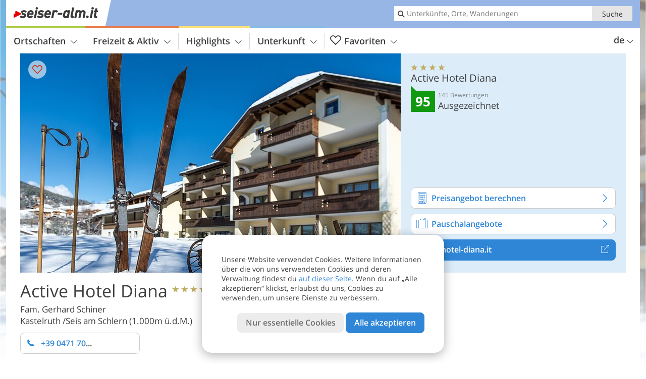

--- FILE ---
content_type: text/html; charset=UTF-8
request_url: https://www.seiser-alm.it/de/seiseralm/kastelruth/seis-am-schlern/hotel/ferienhotel-diana/
body_size: 40712
content:
<!DOCTYPE html> <!--[if IE 9]> <html class="no-js lt-ie10 has_side_box is_not_home" lang="de-DE"> <![endif]--> <!--[if gt IE 9]><!--> <html lang="de-DE" class="no-js has_side_box is_not_home"> <!--<![endif]--> <head> <meta http-equiv="Content-Type" content="text/html; charset=utf-8"/> <title>Active Hotel Diana - Seis am Schlern, Kastelruth - 4 Sterne Hotel - Seiser Alm - Dolomiten, Südtirol</title> <meta id="Viewport" name="viewport" content="width=device-width, initial-scale=1.0, user-scalable=no" /> <meta name="description" content="Jeder Tag ein Abenteuer... das erwartet Sie im **** Hotel Diana in Seis. Als Active Hotel hat sich das Hotel Diana vollkommen dem Sport verschrieben: Wandern, Radfahren, Golfen, Skifahren. Ziel ist es, den Gästen bei geführten Bergwanderungen und Radtouren&#8230;" /> <meta name = "format-detection" content = "telephone=no"> <link rel="alternate" hreflang="de" href="https://www.seiser-alm.it/de/seiseralm/kastelruth/seis-am-schlern/hotel/ferienhotel-diana/" /><link rel="alternate" hreflang="it" href="https://www.seiser-alm.it/it/alpe-di-siusi/castelrotto/siusi-allo-sciliar/hotel/hotel-diana/" /><link rel="alternate" hreflang="en" href="https://www.seiser-alm.it/en/alpe-di-siusi/castelrotto/siusi-allo-sciliar/hotel/hotel-diana/" /> <meta property="og:title" content="Active Hotel Diana - Seis am Schlern, Kastelruth - 4 Sterne Hotel - Seiser Alm - Dolomiten, Südtirol" /><meta property="og:type" content="article" /><meta property="og:url" content="https://www.seiser-alm.it/de/seiseralm/kastelruth/seis-am-schlern/hotel/ferienhotel-diana/" /><meta property="og:image" content="https://images2.seiser-alm.it/images/hotels/754x435/dc1cf5438f2684d7653bd2e24291c143.jpg" /><meta property="og:site_name" content="seiser-alm.it" /><meta property="og:locale" content="de_DE" /><meta property="article:section" content="Hotels" /><meta property="article:tag" content="Ortschaften" /><meta property="article:tag" content="Kastelruth" /><meta property="article:tag" content="Active Hotel Diana" /><meta property="article:publisher" content="https://www.facebook.com/peer.travel" /><meta property="og:image:width" content="754" /><meta property="og:image:height" content="435" /><meta property="og:description" content="Jeder Tag ein Abenteuer... das erwartet Sie im **** Hotel Diana in Seis. Als Active Hotel hat sich das Hotel Diana vollkommen dem Sport verschrieben: Wandern, Radfahren, Golfen, Skifahren. Ziel ist es, den Gästen bei geführten Bergwanderungen und Radtouren einen einmaligen Einblick in das Weltnaturerbe Dolomiten zu ermöglichen. Dank des mediterranen Einflusses bieten sich die südlichen Dolomiten von Mai bis November als Outdoorparadies für alle Bergbegeisterten an. Sei es zu Fuß, mit dem Fahrrad oder MTB: Begleitet werden Sie von professionellen Wander- und Bike-Guides auf der Seiser Alm, der größten Hochalm Europas. Ein unvergesslicher Urlaub erwartet Sie!" /> <link rel="canonical" href="https://www.suedtirolerland.it/de/suedtirol/seiser-alm/kastelruth/seis-am-schlern/hotel/ferienhotel-diana/" /> <meta name="theme-color" content="#97b6e6" /> <base href="/" /> <link type="text/css" href="//css.seiser-alm.it/320_1766479294.css" rel="stylesheet"/> <link type="text/css" href="//css.seiser-alm.it/768_1766479294.css" rel="stylesheet" media="print, screen and (min-width: 768px)" /> <link type="text/css" href="//css.seiser-alm.it/1024_1766479294.css" rel="stylesheet" media="screen and (min-width: 995px)" /> <link type="text/css" href="//css.seiser-alm.it/1200_1766479294.css" rel="stylesheet" media="screen and (min-width: 1220px)" /> <!--[if IE 9]> <link type="text/css" href="//css.seiser-alm.it/iefix_1766479294.css" rel="stylesheet" media="screen" /> <![endif]--> <script type="text/javascript"> function loadScript(scrpt) { var s = document.createElement('SCRIPT'); s.type = 'text/javascript'; s.src = scrpt; document.getElementsByTagName('head')[0].appendChild(s); } loadScript("//js.seiser-alm.it/v_1766479294.js"); !function(){function a(a,c){var d=screen.width,e=d;c&&c.matches?e=768:a.matches&&(e=320);var f=Math.floor(d/e*100)/100,g=b.getElementsByTagName("head")[0],h=b.getElementById("Viewport"),i=b.createElement("meta");i.id="Viewport",i.name="viewport",i.content="width="+e+", initial-scale="+f+", minimum-scale="+f+", maximum-scale="+2*f+", user-scalable=yes",g.removeChild(h)&&g.appendChild(i)}var b=document,c=window;if(b.documentElement.className=b.documentElement.className.split("no-js").join("js"),c.getCssSize=function(){if("matchMedia"in c&&c.matchMedia("(orientation: portrait) and (max-width: 1023px) and (min-device-width: 130mm)").matches)return"ipad-portrait";if(navigator.userAgent.match(/Mobile.*Firefox/i)){if(c.outerWidth<768)return"mobile"}else if(navigator.userAgent.match(/Tablet.*Firefox/i))return c.outerWidth<768?"mobile":c.outerWidth<1024?"ipad-portrait":c.outerWidth<1200?"ipad-landscape":"desktop";switch(b.getElementById("available_width").offsetWidth){case 320:return"mobile";case 738:return"ipad-portrait";case 960:return"ipad-landscape";case 1200:return"desktop"}},"matchMedia"in c)var d=c.matchMedia("(orientation: portrait) and (min-width: 320px) and (max-width: 767px)"),e=c.matchMedia("(min-device-width: 130mm)");d&&d.matches&&a(d,e),c.container=function(){if(b.currentScript)var a=b.currentScript.parentNode;else var c=b.getElementsByTagName("script"),a=c[c.length-1].parentNode;return a},function(){var a=[];c.peerTracker={push:function(b){a.push(b)},get:function(){return a}}}()}(); </script> <link rel="shortcut icon" type="image/x-icon" href="https://www.seiser-alm.it/favicon.ico" /> <link rel="alternate" type="application/rss+xml" title="RSS - Feed" href="/de/feed/" /> <link rel="apple-touch-icon-precomposed" href="https://www.seiser-alm.it/mobile_logo.png" /> </head> <body> <div id="available_width"></div> <div class="backgroundImage"> <div class="background-image-container"> <picture title="Active Hotel Diana - Seis am Schlern, Kastelruth - 4 Sterne Hotel - Seiser Alm - Dolomiten, Südtirol" width="754" height="435"> <source srcset="//images2.seiser-alm.it/images/hotels/580/dc1cf5438f2684d7653bd2e24291c143.jpg" media="(max-width:1199px)"> <source srcset="//images2.seiser-alm.it/images/hotels/754x435/dc1cf5438f2684d7653bd2e24291c143.jpg" media="(min-width:1200px)"> <img src="//images2.seiser-alm.it/images/hotels/754x435/dc1cf5438f2684d7653bd2e24291c143.jpg" alt="dccffdbdec" fetchpriority="high" width="754" height="435"/> </picture> </div> <div class="background-blue"></div> </div> 
<div class="content-wrapper-wide">
	<div class="content-wide">
		<div class="main_picture type_hotel color_3" style="position: relative;" itemprop="image" itemscope itemtype="https://schema.org/ImageObject">
			
<picture title="Active Hotel Diana "  width="754" height="435">
    	<source srcset="//images2.seiser-alm.it/images/hotels/580/dc1cf5438f2684d7653bd2e24291c143.jpg" media="(max-width:767px)">

    <source srcset="//images2.seiser-alm.it/images/hotels/754x435/dc1cf5438f2684d7653bd2e24291c143.jpg" media="(min-width:768px) and (max-width:1199px)">
    <source srcset="//images2.seiser-alm.it/images/hotels/754x435/dc1cf5438f2684d7653bd2e24291c143.jpg" media="(min-width:1200px)">
    <img src="//images2.seiser-alm.it/images/hotels/754x435/dc1cf5438f2684d7653bd2e24291c143.jpg"  alt="Active Hotel Diana " fetchpriority="high" width="754" height="435"/>
</picture>
							<div class="rainbox" data-title="Active Hotel Diana "><a href="//images2.seiser-alm.it/images/hotels/org/dc1cf5438f2684d7653bd2e24291c143.jpg" title="Active Hotel Diana "></a></div>
			                    </div>
	</div>
</div>

<div class="ui-content-wrapper">
	<article class="hotel-info-container" itemscope itemtype="http://schema.org/LodgingBusiness">
		<header>
			<h1>
				<a name="hoteltitle" itemprop="name" content="Active Hotel Diana">Active Hotel Diana</a>
				<span class="symbol_box star" title="Hotel 4 Sterne">
					 <span class="icon icon-star"></span>
					 <span class="icon icon-star"></span>
					 <span class="icon icon-star"></span>
					 <span class="icon icon-star"></span>
					 				</span>
				<meta itemprop="image" content="//images2.seiser-alm.it/images/hotels/org/dc1cf5438f2684d7653bd2e24291c143.jpg"/>
				<div class="ui-hidden" itemprop="address" itemscope itemtype="http://schema.org/PostalAddress">
					<meta itemprop="streetAddress" content="St. Oswaldweg 3" />
					<meta itemprop="postalCode" content="39040" />
					<meta itemprop="addressLocality" content="Kastelruth" />
				</div>
			</h1>
			<div class="hotel-header-btns">
				<div class="ui-grid">
					<div class="ui-cell w-1-2-320 w-1-3-768 w-1-2-1024 w-1-3-1200 phone-button-wrapper">
							<noscript data-url-hits="/de/seiseralm/kastelruth/seis-am-schlern/hotel/ferienhotel-diana/">
		<a class="ui-btn color_hotel left-icon phone-button" href="tel:+39 0471 704070">
			<span class="icon-phone-2 left-icon"></span>
			+39 0471 704070
			<span class="txt">Vergiss nicht zu sagen, dass du die Telefonnummer auf seiser-alm.it gefunden hast</span>
		</a>
	</noscript>
	<span class="ui-btn color_hotel left-icon phone-button">
		<span class="icon-phone-2 left-icon"></span>
		<span class="begin">+39 0471 70</span>
	</span>

					</div>
                    				</div>
			</div>
						<p>
				Fam. Gerhard Schiner
									<br>
								<span>
					Kastelruth
					/Seis am Schlern					(1.000m ü.d.M.)				</span>
			</p>
		</header>
		<div class="gallery ui-content-wrapper" data-title="Active Hotel Diana">
    <div class="h_list_container">
        <h3 class="hidden">Bildergalerie: <span>Active Hotel Diana</span></h3>
        <ul class="h_list">
            

                            
                <li class="g_item item-map item-1">
                    <a href="/external/map/?lang_id=1&amp;encoded=bU9iaj1Ib3RlbD4xMTIyfHxvcGVuTWFya2VyPTE%3D" title="Karte: Active Hotel Diana " data-rainbox-type="map">
                        
<picture title="Karte: Active Hotel Diana "  width="219" height="169">
    	<source srcset="/external/staticmap/winter/100x100/?encoded=bU9iaj1Ib3RlbD4xMTIyfHxvcGVuTWFya2VyPTE%3D" media="(max-width:767px)">

    <source srcset="/external/staticmap/winter/222x171/?encoded=bU9iaj1Ib3RlbD4xMTIyfHxvcGVuTWFya2VyPTE%3D" media="(min-width:768px) and (max-width:1199px)">
    <source srcset="/external/staticmap/winter/219x169/?encoded=bU9iaj1Ib3RlbD4xMTIyfHxvcGVuTWFya2VyPTE%3D" media="(min-width:1200px)">
    <img src="/external/staticmap/winter/219x169/?encoded=bU9iaj1Ib3RlbD4xMTIyfHxvcGVuTWFya2VyPTE%3D"  alt="Karte: Active Hotel Diana " loading="lazy" width="219" height="169"/>
</picture>
                        <span class="map-shadow">Karte</span>
                        <span class="shadow-title">Karte öffnen</span>
                    </a>
                </li>
                                                
                            
                <li class="g_item item-2">
                    <a href="//images2.seiser-alm.it/images/hotels/gallery/org/1122_23062023536417551919217349225564.jpg" title="Active Hotel Diana">
                                                
<picture  width="171" height="171">
    	<source srcset="//images2.seiser-alm.it/images/hotels/gallery/100x100/1122_23062023536417551919217349225564.jpg" media="(max-width:767px)">

    <source srcset="//images2.seiser-alm.it/images/hotels/gallery/171x171/1122_23062023536417551919217349225564.jpg" media="(min-width:768px) and (max-width:1199px)">
    <source srcset="//images2.seiser-alm.it/images/hotels/gallery/171x171/1122_23062023536417551919217349225564.jpg" media="(min-width:1200px)">
    <img src="//images2.seiser-alm.it/images/hotels/gallery/171x171/1122_23062023536417551919217349225564.jpg"  alt="" loading="lazy" width="171" height="171"/>
</picture>
                    </a>
                                            <span class="img_desc hidden">
				<a href="https://www.seiser-alm.it/redirect/de/clicks/?id=1122&#038;display=gallery&#038;ref=m" class="homeurl pk_external short" rel="nofollow" target="_blank"><span class="dotted">www.hotel-diana.it</span><span class="icon-external"></span></a>
<br />
			</span>
                                    </li>
                            
                <li class="g_item item-3">
                    <a href="//images2.seiser-alm.it/images/hotels/gallery/org/1122_23062023536414438178223225287029.jpg" title="Active Hotel Diana">
                                                
<picture  width="171" height="171">
    	<source srcset="//images2.seiser-alm.it/images/hotels/gallery/100x100/1122_23062023536414438178223225287029.jpg" media="(max-width:767px)">

    <source srcset="//images2.seiser-alm.it/images/hotels/gallery/171x171/1122_23062023536414438178223225287029.jpg" media="(min-width:768px) and (max-width:1199px)">
    <source srcset="//images2.seiser-alm.it/images/hotels/gallery/171x171/1122_23062023536414438178223225287029.jpg" media="(min-width:1200px)">
    <img src="//images2.seiser-alm.it/images/hotels/gallery/171x171/1122_23062023536414438178223225287029.jpg"  alt="" loading="lazy" width="171" height="171"/>
</picture>
                    </a>
                                            <span class="img_desc hidden">
				<a href="https://www.seiser-alm.it/redirect/de/clicks/?id=1122&#038;display=gallery&#038;ref=m" class="homeurl pk_external short" rel="nofollow" target="_blank"><span class="dotted">www.hotel-diana.it</span><span class="icon-external"></span></a>
<br />
			</span>
                                    </li>
                            
                <li class="g_item item-4">
                    <a href="//images2.seiser-alm.it/images/hotels/gallery/org/1122_23062023536415781863665124791961.jpg" title="Active Hotel Diana">
                                                
<picture  width="171" height="171">
    	<source srcset="//images2.seiser-alm.it/images/hotels/gallery/100x100/1122_23062023536415781863665124791961.jpg" media="(max-width:767px)">

    <source srcset="//images2.seiser-alm.it/images/hotels/gallery/171x171/1122_23062023536415781863665124791961.jpg" media="(min-width:768px) and (max-width:1199px)">
    <source srcset="//images2.seiser-alm.it/images/hotels/gallery/171x171/1122_23062023536415781863665124791961.jpg" media="(min-width:1200px)">
    <img src="//images2.seiser-alm.it/images/hotels/gallery/171x171/1122_23062023536415781863665124791961.jpg"  alt="" loading="lazy" width="171" height="171"/>
</picture>
                    </a>
                                            <span class="img_desc hidden">
				<a href="https://www.seiser-alm.it/redirect/de/clicks/?id=1122&#038;display=gallery&#038;ref=m" class="homeurl pk_external short" rel="nofollow" target="_blank"><span class="dotted">www.hotel-diana.it</span><span class="icon-external"></span></a>
<br />
			</span>
                                    </li>
                            
                <li class="g_item item-5">
                    <a href="//images2.seiser-alm.it/images/hotels/gallery/org/1122_23062023536414260130136075722672.jpg" title="Active Hotel Diana">
                                                
<picture  width="171" height="171">
    	<source srcset="//images2.seiser-alm.it/images/hotels/gallery/100x100/1122_23062023536414260130136075722672.jpg" media="(max-width:767px)">

    <source srcset="//images2.seiser-alm.it/images/hotels/gallery/171x171/1122_23062023536414260130136075722672.jpg" media="(min-width:768px) and (max-width:1199px)">
    <source srcset="//images2.seiser-alm.it/images/hotels/gallery/171x171/1122_23062023536414260130136075722672.jpg" media="(min-width:1200px)">
    <img src="//images2.seiser-alm.it/images/hotels/gallery/171x171/1122_23062023536414260130136075722672.jpg"  alt="" loading="lazy" width="171" height="171"/>
</picture>
                    </a>
                                            <span class="img_desc hidden">
				<a href="https://www.seiser-alm.it/redirect/de/clicks/?id=1122&#038;display=gallery&#038;ref=m" class="homeurl pk_external short" rel="nofollow" target="_blank"><span class="dotted">www.hotel-diana.it</span><span class="icon-external"></span></a>
<br />
			</span>
                                    </li>
                                                    
                <li class="g_item item-6">
                    <a href="//images2.seiser-alm.it/images/hotels/gallery/org/1122_23062023536415534850799928210727.jpg" title="Active Hotel Diana">
                                                
<picture title="- Activehotel Diana"  width="171" height="171">
    	<source srcset="//images2.seiser-alm.it/images/hotels/gallery/100x100/1122_23062023536415534850799928210727.jpg" media="(max-width:767px)">

    <source srcset="//images2.seiser-alm.it/images/hotels/gallery/171x171/1122_23062023536415534850799928210727.jpg" media="(min-width:768px) and (max-width:1199px)">
    <source srcset="//images2.seiser-alm.it/images/hotels/gallery/171x171/1122_23062023536415534850799928210727.jpg" media="(min-width:1200px)">
    <img src="//images2.seiser-alm.it/images/hotels/gallery/171x171/1122_23062023536415534850799928210727.jpg"  alt="" loading="lazy" width="171" height="171"/>
</picture>
                    </a>
                                            <span class="img_desc hidden">
                                <a href="https://www.seiser-alm.it/redirect/de/clicks/?id=1122&#038;display=gallery&#038;ref=m" class="homeurl pk_external short" rel="nofollow" target="_blank"><span class="dotted">www.hotel-diana.it</span><span class="icon-external"></span></a>
 - Activehotel Diana<br />
                        </span>
                                    </li>
                            
                <li class="g_item item-7">
                    <a href="//images2.seiser-alm.it/images/hotels/gallery/org/1122_24012026317061227995127373120175.jpg" title="Active Hotel Diana">
                                                
<picture  width="171" height="171">
    	<source srcset="//images2.seiser-alm.it/images/hotels/gallery/100x100/1122_24012026317061227995127373120175.jpg" media="(max-width:767px)">

    <source srcset="//images2.seiser-alm.it/images/hotels/gallery/171x171/1122_24012026317061227995127373120175.jpg" media="(min-width:768px) and (max-width:1199px)">
    <source srcset="//images2.seiser-alm.it/images/hotels/gallery/171x171/1122_24012026317061227995127373120175.jpg" media="(min-width:1200px)">
    <img src="//images2.seiser-alm.it/images/hotels/gallery/171x171/1122_24012026317061227995127373120175.jpg"  alt="" loading="lazy" width="171" height="171"/>
</picture>
                    </a>
                                            <span class="img_desc hidden">
                                <a href="https://www.seiser-alm.it/redirect/de/clicks/?id=1122&#038;display=gallery&#038;ref=m" class="homeurl pk_external short" rel="nofollow" target="_blank"><span class="dotted">www.hotel-diana.it</span><span class="icon-external"></span></a>
<br />
                        </span>
                                    </li>
                            
                <li class="g_item item-8">
                    <a href="//images2.seiser-alm.it/images/hotels/gallery/org/1122_24012026317066534348775582008956.jpg" title="Active Hotel Diana">
                                                
<picture  width="171" height="171">
    	<source srcset="//images2.seiser-alm.it/images/hotels/gallery/100x100/1122_24012026317066534348775582008956.jpg" media="(max-width:767px)">

    <source srcset="//images2.seiser-alm.it/images/hotels/gallery/171x171/1122_24012026317066534348775582008956.jpg" media="(min-width:768px) and (max-width:1199px)">
    <source srcset="//images2.seiser-alm.it/images/hotels/gallery/171x171/1122_24012026317066534348775582008956.jpg" media="(min-width:1200px)">
    <img src="//images2.seiser-alm.it/images/hotels/gallery/171x171/1122_24012026317066534348775582008956.jpg"  alt="" loading="lazy" width="171" height="171"/>
</picture>
                    </a>
                                            <span class="img_desc hidden">
                                <a href="https://www.seiser-alm.it/redirect/de/clicks/?id=1122&#038;display=gallery&#038;ref=m" class="homeurl pk_external short" rel="nofollow" target="_blank"><span class="dotted">www.hotel-diana.it</span><span class="icon-external"></span></a>
<br />
                        </span>
                                    </li>
                            
                <li class="g_item item-9">
                    <a href="//images2.seiser-alm.it/images/hotels/gallery/org/1122_23062023536414006516156725878573.jpg" title="Active Hotel Diana">
                                                
<picture  width="171" height="171">
    	<source srcset="//images2.seiser-alm.it/images/hotels/gallery/100x100/1122_23062023536414006516156725878573.jpg" media="(max-width:767px)">

    <source srcset="//images2.seiser-alm.it/images/hotels/gallery/171x171/1122_23062023536414006516156725878573.jpg" media="(min-width:768px) and (max-width:1199px)">
    <source srcset="//images2.seiser-alm.it/images/hotels/gallery/171x171/1122_23062023536414006516156725878573.jpg" media="(min-width:1200px)">
    <img src="//images2.seiser-alm.it/images/hotels/gallery/171x171/1122_23062023536414006516156725878573.jpg"  alt="" loading="lazy" width="171" height="171"/>
</picture>
                    </a>
                                            <span class="img_desc hidden">
                                <a href="https://www.seiser-alm.it/redirect/de/clicks/?id=1122&#038;display=gallery&#038;ref=m" class="homeurl pk_external short" rel="nofollow" target="_blank"><span class="dotted">www.hotel-diana.it</span><span class="icon-external"></span></a>
<br />
                        </span>
                                    </li>
                            
                <li class="g_item item-10">
                    <a href="//images2.seiser-alm.it/images/hotels/gallery/org/1122_2306202353641410994533165368422.jpg" title="Active Hotel Diana">
                                                
<picture  width="171" height="171">
    	<source srcset="//images2.seiser-alm.it/images/hotels/gallery/100x100/1122_2306202353641410994533165368422.jpg" media="(max-width:767px)">

    <source srcset="//images2.seiser-alm.it/images/hotels/gallery/171x171/1122_2306202353641410994533165368422.jpg" media="(min-width:768px) and (max-width:1199px)">
    <source srcset="//images2.seiser-alm.it/images/hotels/gallery/171x171/1122_2306202353641410994533165368422.jpg" media="(min-width:1200px)">
    <img src="//images2.seiser-alm.it/images/hotels/gallery/171x171/1122_2306202353641410994533165368422.jpg"  alt="" loading="lazy" width="171" height="171"/>
</picture>
                    </a>
                                            <span class="img_desc hidden">
                                <a href="https://www.seiser-alm.it/redirect/de/clicks/?id=1122&#038;display=gallery&#038;ref=m" class="homeurl pk_external short" rel="nofollow" target="_blank"><span class="dotted">www.hotel-diana.it</span><span class="icon-external"></span></a>
<br />
                        </span>
                                    </li>
                            
                <li class="g_item item-11">
                    <a href="//images2.seiser-alm.it/images/hotels/gallery/org/1122_23062023536411840892129997655639.jpg" title="Active Hotel Diana">
                                                
<picture  width="171" height="171">
    	<source srcset="//images2.seiser-alm.it/images/hotels/gallery/100x100/1122_23062023536411840892129997655639.jpg" media="(max-width:767px)">

    <source srcset="//images2.seiser-alm.it/images/hotels/gallery/171x171/1122_23062023536411840892129997655639.jpg" media="(min-width:768px) and (max-width:1199px)">
    <source srcset="//images2.seiser-alm.it/images/hotels/gallery/171x171/1122_23062023536411840892129997655639.jpg" media="(min-width:1200px)">
    <img src="//images2.seiser-alm.it/images/hotels/gallery/171x171/1122_23062023536411840892129997655639.jpg"  alt="" loading="lazy" width="171" height="171"/>
</picture>
                    </a>
                                            <span class="img_desc hidden">
                                <a href="https://www.seiser-alm.it/redirect/de/clicks/?id=1122&#038;display=gallery&#038;ref=m" class="homeurl pk_external short" rel="nofollow" target="_blank"><span class="dotted">www.hotel-diana.it</span><span class="icon-external"></span></a>
<br />
                        </span>
                                    </li>
                            
                <li class="g_item item-12">
                    <a href="//images2.seiser-alm.it/images/hotels/gallery/org/1122_24012026317061842900650645083666.jpg" title="Active Hotel Diana">
                                                
<picture  width="171" height="171">
    	<source srcset="//images2.seiser-alm.it/images/hotels/gallery/100x100/1122_24012026317061842900650645083666.jpg" media="(max-width:767px)">

    <source srcset="//images2.seiser-alm.it/images/hotels/gallery/171x171/1122_24012026317061842900650645083666.jpg" media="(min-width:768px) and (max-width:1199px)">
    <source srcset="//images2.seiser-alm.it/images/hotels/gallery/171x171/1122_24012026317061842900650645083666.jpg" media="(min-width:1200px)">
    <img src="//images2.seiser-alm.it/images/hotels/gallery/171x171/1122_24012026317061842900650645083666.jpg"  alt="" loading="lazy" width="171" height="171"/>
</picture>
                    </a>
                                            <span class="img_desc hidden">
                                <a href="https://www.seiser-alm.it/redirect/de/clicks/?id=1122&#038;display=gallery&#038;ref=m" class="homeurl pk_external short" rel="nofollow" target="_blank"><span class="dotted">www.hotel-diana.it</span><span class="icon-external"></span></a>
<br />
                        </span>
                                    </li>
                            
                <li class="g_item item-13">
                    <a href="//images2.seiser-alm.it/images/hotels/gallery/org/1122_24012026319566692672952659146235.jpg" title="Active Hotel Diana">
                                                
<picture  width="171" height="171">
    	<source srcset="//images2.seiser-alm.it/images/hotels/gallery/100x100/1122_24012026319566692672952659146235.jpg" media="(max-width:767px)">

    <source srcset="//images2.seiser-alm.it/images/hotels/gallery/171x171/1122_24012026319566692672952659146235.jpg" media="(min-width:768px) and (max-width:1199px)">
    <source srcset="//images2.seiser-alm.it/images/hotels/gallery/171x171/1122_24012026319566692672952659146235.jpg" media="(min-width:1200px)">
    <img src="//images2.seiser-alm.it/images/hotels/gallery/171x171/1122_24012026319566692672952659146235.jpg"  alt="" loading="lazy" width="171" height="171"/>
</picture>
                    </a>
                                            <span class="img_desc hidden">
                                <a href="https://www.seiser-alm.it/redirect/de/clicks/?id=1122&#038;display=gallery&#038;ref=m" class="homeurl pk_external short" rel="nofollow" target="_blank"><span class="dotted">www.hotel-diana.it</span><span class="icon-external"></span></a>
<br />
                        </span>
                                    </li>
                            
                <li class="g_item item-14">
                    <a href="//images2.seiser-alm.it/images/hotels/gallery/org/1122_24012026319283234448746512484178.jpg" title="Active Hotel Diana">
                                                
<picture  width="171" height="171">
    	<source srcset="//images2.seiser-alm.it/images/hotels/gallery/100x100/1122_24012026319283234448746512484178.jpg" media="(max-width:767px)">

    <source srcset="//images2.seiser-alm.it/images/hotels/gallery/171x171/1122_24012026319283234448746512484178.jpg" media="(min-width:768px) and (max-width:1199px)">
    <source srcset="//images2.seiser-alm.it/images/hotels/gallery/171x171/1122_24012026319283234448746512484178.jpg" media="(min-width:1200px)">
    <img src="//images2.seiser-alm.it/images/hotels/gallery/171x171/1122_24012026319283234448746512484178.jpg"  alt="" loading="lazy" width="171" height="171"/>
</picture>
                    </a>
                                            <span class="img_desc hidden">
                                <a href="https://www.seiser-alm.it/redirect/de/clicks/?id=1122&#038;display=gallery&#038;ref=m" class="homeurl pk_external short" rel="nofollow" target="_blank"><span class="dotted">www.hotel-diana.it</span><span class="icon-external"></span></a>
<br />
                        </span>
                                    </li>
                            
                <li class="g_item item-15">
                    <a href="//images2.seiser-alm.it/images/hotels/gallery/org/1122_2306202353641863814163018533158.jpg" title="Active Hotel Diana">
                                                
<picture  width="171" height="171">
    	<source srcset="//images2.seiser-alm.it/images/hotels/gallery/100x100/1122_2306202353641863814163018533158.jpg" media="(max-width:767px)">

    <source srcset="//images2.seiser-alm.it/images/hotels/gallery/171x171/1122_2306202353641863814163018533158.jpg" media="(min-width:768px) and (max-width:1199px)">
    <source srcset="//images2.seiser-alm.it/images/hotels/gallery/171x171/1122_2306202353641863814163018533158.jpg" media="(min-width:1200px)">
    <img src="//images2.seiser-alm.it/images/hotels/gallery/171x171/1122_2306202353641863814163018533158.jpg"  alt="" loading="lazy" width="171" height="171"/>
</picture>
                    </a>
                                            <span class="img_desc hidden">
                                <a href="https://www.seiser-alm.it/redirect/de/clicks/?id=1122&#038;display=gallery&#038;ref=m" class="homeurl pk_external short" rel="nofollow" target="_blank"><span class="dotted">www.hotel-diana.it</span><span class="icon-external"></span></a>
<br />
                        </span>
                                    </li>
                            
                <li class="g_item item-16">
                    <a href="//images2.seiser-alm.it/images/hotels/gallery/org/1122_23062023536412654152099495569904.jpg" title="Active Hotel Diana">
                                                
<picture  width="171" height="171">
    	<source srcset="//images2.seiser-alm.it/images/hotels/gallery/100x100/1122_23062023536412654152099495569904.jpg" media="(max-width:767px)">

    <source srcset="//images2.seiser-alm.it/images/hotels/gallery/171x171/1122_23062023536412654152099495569904.jpg" media="(min-width:768px) and (max-width:1199px)">
    <source srcset="//images2.seiser-alm.it/images/hotels/gallery/171x171/1122_23062023536412654152099495569904.jpg" media="(min-width:1200px)">
    <img src="//images2.seiser-alm.it/images/hotels/gallery/171x171/1122_23062023536412654152099495569904.jpg"  alt="" loading="lazy" width="171" height="171"/>
</picture>
                    </a>
                                            <span class="img_desc hidden">
                                <a href="https://www.seiser-alm.it/redirect/de/clicks/?id=1122&#038;display=gallery&#038;ref=m" class="homeurl pk_external short" rel="nofollow" target="_blank"><span class="dotted">www.hotel-diana.it</span><span class="icon-external"></span></a>
<br />
                        </span>
                                    </li>
                            
                <li class="g_item item-17">
                    <a href="//images2.seiser-alm.it/images/hotels/gallery/org/1122_2401202632400436187905802162983.jpg" title="Active Hotel Diana">
                                                
<picture  width="171" height="171">
    	<source srcset="//images2.seiser-alm.it/images/hotels/gallery/100x100/1122_2401202632400436187905802162983.jpg" media="(max-width:767px)">

    <source srcset="//images2.seiser-alm.it/images/hotels/gallery/171x171/1122_2401202632400436187905802162983.jpg" media="(min-width:768px) and (max-width:1199px)">
    <source srcset="//images2.seiser-alm.it/images/hotels/gallery/171x171/1122_2401202632400436187905802162983.jpg" media="(min-width:1200px)">
    <img src="//images2.seiser-alm.it/images/hotels/gallery/171x171/1122_2401202632400436187905802162983.jpg"  alt="" loading="lazy" width="171" height="171"/>
</picture>
                    </a>
                                            <span class="img_desc hidden">
                                <a href="https://www.seiser-alm.it/redirect/de/clicks/?id=1122&#038;display=gallery&#038;ref=m" class="homeurl pk_external short" rel="nofollow" target="_blank"><span class="dotted">www.hotel-diana.it</span><span class="icon-external"></span></a>
<br />
                        </span>
                                    </li>
                            
                <li class="g_item item-18">
                    <a href="//images2.seiser-alm.it/images/hotels/gallery/org/1122_24012026324408731260815997442518.jpg" title="Active Hotel Diana">
                                                
<picture  width="171" height="171">
    	<source srcset="//images2.seiser-alm.it/images/hotels/gallery/100x100/1122_24012026324408731260815997442518.jpg" media="(max-width:767px)">

    <source srcset="//images2.seiser-alm.it/images/hotels/gallery/171x171/1122_24012026324408731260815997442518.jpg" media="(min-width:768px) and (max-width:1199px)">
    <source srcset="//images2.seiser-alm.it/images/hotels/gallery/171x171/1122_24012026324408731260815997442518.jpg" media="(min-width:1200px)">
    <img src="//images2.seiser-alm.it/images/hotels/gallery/171x171/1122_24012026324408731260815997442518.jpg"  alt="" loading="lazy" width="171" height="171"/>
</picture>
                    </a>
                                            <span class="img_desc hidden">
                                <a href="https://www.seiser-alm.it/redirect/de/clicks/?id=1122&#038;display=gallery&#038;ref=m" class="homeurl pk_external short" rel="nofollow" target="_blank"><span class="dotted">www.hotel-diana.it</span><span class="icon-external"></span></a>
<br />
                        </span>
                                    </li>
                            
                <li class="g_item item-19">
                    <a href="//images2.seiser-alm.it/images/hotels/gallery/org/1122_24012026324406916179737855439987.jpg" title="Active Hotel Diana">
                                                
<picture  width="171" height="171">
    	<source srcset="//images2.seiser-alm.it/images/hotels/gallery/100x100/1122_24012026324406916179737855439987.jpg" media="(max-width:767px)">

    <source srcset="//images2.seiser-alm.it/images/hotels/gallery/171x171/1122_24012026324406916179737855439987.jpg" media="(min-width:768px) and (max-width:1199px)">
    <source srcset="//images2.seiser-alm.it/images/hotels/gallery/171x171/1122_24012026324406916179737855439987.jpg" media="(min-width:1200px)">
    <img src="//images2.seiser-alm.it/images/hotels/gallery/171x171/1122_24012026324406916179737855439987.jpg"  alt="" loading="lazy" width="171" height="171"/>
</picture>
                    </a>
                                            <span class="img_desc hidden">
                                <a href="https://www.seiser-alm.it/redirect/de/clicks/?id=1122&#038;display=gallery&#038;ref=m" class="homeurl pk_external short" rel="nofollow" target="_blank"><span class="dotted">www.hotel-diana.it</span><span class="icon-external"></span></a>
<br />
                        </span>
                                    </li>
                            
                <li class="g_item item-20">
                    <a href="//images2.seiser-alm.it/images/hotels/gallery/org/1122_2306202353641854371787779649882.jpg" title="Active Hotel Diana">
                                                
<picture  width="171" height="171">
    	<source srcset="//images2.seiser-alm.it/images/hotels/gallery/100x100/1122_2306202353641854371787779649882.jpg" media="(max-width:767px)">

    <source srcset="//images2.seiser-alm.it/images/hotels/gallery/171x171/1122_2306202353641854371787779649882.jpg" media="(min-width:768px) and (max-width:1199px)">
    <source srcset="//images2.seiser-alm.it/images/hotels/gallery/171x171/1122_2306202353641854371787779649882.jpg" media="(min-width:1200px)">
    <img src="//images2.seiser-alm.it/images/hotels/gallery/171x171/1122_2306202353641854371787779649882.jpg"  alt="" loading="lazy" width="171" height="171"/>
</picture>
                    </a>
                                            <span class="img_desc hidden">
                                <a href="https://www.seiser-alm.it/redirect/de/clicks/?id=1122&#038;display=gallery&#038;ref=m" class="homeurl pk_external short" rel="nofollow" target="_blank"><span class="dotted">www.hotel-diana.it</span><span class="icon-external"></span></a>
<br />
                        </span>
                                    </li>
                            
                <li class="g_item item-21">
                    <a href="//images2.seiser-alm.it/images/hotels/gallery/org/1122_2306202353641779252935047182861.jpg" title="Active Hotel Diana">
                                                
<picture  width="171" height="171">
    	<source srcset="//images2.seiser-alm.it/images/hotels/gallery/100x100/1122_2306202353641779252935047182861.jpg" media="(max-width:767px)">

    <source srcset="//images2.seiser-alm.it/images/hotels/gallery/171x171/1122_2306202353641779252935047182861.jpg" media="(min-width:768px) and (max-width:1199px)">
    <source srcset="//images2.seiser-alm.it/images/hotels/gallery/171x171/1122_2306202353641779252935047182861.jpg" media="(min-width:1200px)">
    <img src="//images2.seiser-alm.it/images/hotels/gallery/171x171/1122_2306202353641779252935047182861.jpg"  alt="" loading="lazy" width="171" height="171"/>
</picture>
                    </a>
                                            <span class="img_desc hidden">
                                <a href="https://www.seiser-alm.it/redirect/de/clicks/?id=1122&#038;display=gallery&#038;ref=m" class="homeurl pk_external short" rel="nofollow" target="_blank"><span class="dotted">www.hotel-diana.it</span><span class="icon-external"></span></a>
<br />
                        </span>
                                    </li>
                            
                <li class="g_item item-22">
                    <a href="//images2.seiser-alm.it/images/hotels/gallery/org/1122_23062023536411728178030543700510.jpg" title="Active Hotel Diana">
                                                
<picture  width="171" height="171">
    	<source srcset="//images2.seiser-alm.it/images/hotels/gallery/100x100/1122_23062023536411728178030543700510.jpg" media="(max-width:767px)">

    <source srcset="//images2.seiser-alm.it/images/hotels/gallery/171x171/1122_23062023536411728178030543700510.jpg" media="(min-width:768px) and (max-width:1199px)">
    <source srcset="//images2.seiser-alm.it/images/hotels/gallery/171x171/1122_23062023536411728178030543700510.jpg" media="(min-width:1200px)">
    <img src="//images2.seiser-alm.it/images/hotels/gallery/171x171/1122_23062023536411728178030543700510.jpg"  alt="" loading="lazy" width="171" height="171"/>
</picture>
                    </a>
                                            <span class="img_desc hidden">
                                <a href="https://www.seiser-alm.it/redirect/de/clicks/?id=1122&#038;display=gallery&#038;ref=m" class="homeurl pk_external short" rel="nofollow" target="_blank"><span class="dotted">www.hotel-diana.it</span><span class="icon-external"></span></a>
<br />
                        </span>
                                    </li>
                            
                <li class="g_item item-23">
                    <a href="//images2.seiser-alm.it/images/hotels/gallery/org/1122_24012026331375703211198466633333.jpg" title="Active Hotel Diana">
                                                
<picture  width="171" height="171">
    	<source srcset="//images2.seiser-alm.it/images/hotels/gallery/100x100/1122_24012026331375703211198466633333.jpg" media="(max-width:767px)">

    <source srcset="//images2.seiser-alm.it/images/hotels/gallery/171x171/1122_24012026331375703211198466633333.jpg" media="(min-width:768px) and (max-width:1199px)">
    <source srcset="//images2.seiser-alm.it/images/hotels/gallery/171x171/1122_24012026331375703211198466633333.jpg" media="(min-width:1200px)">
    <img src="//images2.seiser-alm.it/images/hotels/gallery/171x171/1122_24012026331375703211198466633333.jpg"  alt="" loading="lazy" width="171" height="171"/>
</picture>
                    </a>
                                            <span class="img_desc hidden">
                                <a href="https://www.seiser-alm.it/redirect/de/clicks/?id=1122&#038;display=gallery&#038;ref=m" class="homeurl pk_external short" rel="nofollow" target="_blank"><span class="dotted">www.hotel-diana.it</span><span class="icon-external"></span></a>
<br />
                        </span>
                                    </li>
                            
                <li class="g_item item-24">
                    <a href="//images2.seiser-alm.it/images/hotels/gallery/org/1122_2401202633137197656365508294150.jpg" title="Active Hotel Diana">
                                                
<picture  width="171" height="171">
    	<source srcset="//images2.seiser-alm.it/images/hotels/gallery/100x100/1122_2401202633137197656365508294150.jpg" media="(max-width:767px)">

    <source srcset="//images2.seiser-alm.it/images/hotels/gallery/171x171/1122_2401202633137197656365508294150.jpg" media="(min-width:768px) and (max-width:1199px)">
    <source srcset="//images2.seiser-alm.it/images/hotels/gallery/171x171/1122_2401202633137197656365508294150.jpg" media="(min-width:1200px)">
    <img src="//images2.seiser-alm.it/images/hotels/gallery/171x171/1122_2401202633137197656365508294150.jpg"  alt="" loading="lazy" width="171" height="171"/>
</picture>
                    </a>
                                            <span class="img_desc hidden">
                                <a href="https://www.seiser-alm.it/redirect/de/clicks/?id=1122&#038;display=gallery&#038;ref=m" class="homeurl pk_external short" rel="nofollow" target="_blank"><span class="dotted">www.hotel-diana.it</span><span class="icon-external"></span></a>
<br />
                        </span>
                                    </li>
                            
                <li class="g_item item-25">
                    <a href="//images2.seiser-alm.it/images/hotels/gallery/org/1122_23062023536412621190804233154715.jpg" title="Active Hotel Diana">
                                                
<picture title="- Hallenbad"  width="171" height="171">
    	<source srcset="//images2.seiser-alm.it/images/hotels/gallery/100x100/1122_23062023536412621190804233154715.jpg" media="(max-width:767px)">

    <source srcset="//images2.seiser-alm.it/images/hotels/gallery/171x171/1122_23062023536412621190804233154715.jpg" media="(min-width:768px) and (max-width:1199px)">
    <source srcset="//images2.seiser-alm.it/images/hotels/gallery/171x171/1122_23062023536412621190804233154715.jpg" media="(min-width:1200px)">
    <img src="//images2.seiser-alm.it/images/hotels/gallery/171x171/1122_23062023536412621190804233154715.jpg"  alt="" loading="lazy" width="171" height="171"/>
</picture>
                    </a>
                                            <span class="img_desc hidden">
                                <a href="https://www.seiser-alm.it/redirect/de/clicks/?id=1122&#038;display=gallery&#038;ref=m" class="homeurl pk_external short" rel="nofollow" target="_blank"><span class="dotted">www.hotel-diana.it</span><span class="icon-external"></span></a>
 - Hallenbad<br />
                        </span>
                                    </li>
                            
                <li class="g_item item-26">
                    <a href="//images2.seiser-alm.it/images/hotels/gallery/org/1122_23062023536413824507895287648763.jpg" title="Active Hotel Diana">
                                                
<picture  width="171" height="171">
    	<source srcset="//images2.seiser-alm.it/images/hotels/gallery/100x100/1122_23062023536413824507895287648763.jpg" media="(max-width:767px)">

    <source srcset="//images2.seiser-alm.it/images/hotels/gallery/171x171/1122_23062023536413824507895287648763.jpg" media="(min-width:768px) and (max-width:1199px)">
    <source srcset="//images2.seiser-alm.it/images/hotels/gallery/171x171/1122_23062023536413824507895287648763.jpg" media="(min-width:1200px)">
    <img src="//images2.seiser-alm.it/images/hotels/gallery/171x171/1122_23062023536413824507895287648763.jpg"  alt="" loading="lazy" width="171" height="171"/>
</picture>
                    </a>
                                            <span class="img_desc hidden">
                                <a href="https://www.seiser-alm.it/redirect/de/clicks/?id=1122&#038;display=gallery&#038;ref=m" class="homeurl pk_external short" rel="nofollow" target="_blank"><span class="dotted">www.hotel-diana.it</span><span class="icon-external"></span></a>
<br />
                        </span>
                                    </li>
                            
                <li class="g_item item-27">
                    <a href="//images2.seiser-alm.it/images/hotels/gallery/org/1122_23062023536417765372123208891947.jpg" title="Active Hotel Diana">
                                                
<picture  width="171" height="171">
    	<source srcset="//images2.seiser-alm.it/images/hotels/gallery/100x100/1122_23062023536417765372123208891947.jpg" media="(max-width:767px)">

    <source srcset="//images2.seiser-alm.it/images/hotels/gallery/171x171/1122_23062023536417765372123208891947.jpg" media="(min-width:768px) and (max-width:1199px)">
    <source srcset="//images2.seiser-alm.it/images/hotels/gallery/171x171/1122_23062023536417765372123208891947.jpg" media="(min-width:1200px)">
    <img src="//images2.seiser-alm.it/images/hotels/gallery/171x171/1122_23062023536417765372123208891947.jpg"  alt="" loading="lazy" width="171" height="171"/>
</picture>
                    </a>
                                            <span class="img_desc hidden">
                                <a href="https://www.seiser-alm.it/redirect/de/clicks/?id=1122&#038;display=gallery&#038;ref=m" class="homeurl pk_external short" rel="nofollow" target="_blank"><span class="dotted">www.hotel-diana.it</span><span class="icon-external"></span></a>
<br />
                        </span>
                                    </li>
                            
                <li class="g_item item-28">
                    <a href="//images2.seiser-alm.it/images/hotels/gallery/org/1122_23062023536415876904232829527125.jpg" title="Active Hotel Diana">
                                                
<picture title="- Aussen Sauna"  width="171" height="171">
    	<source srcset="//images2.seiser-alm.it/images/hotels/gallery/100x100/1122_23062023536415876904232829527125.jpg" media="(max-width:767px)">

    <source srcset="//images2.seiser-alm.it/images/hotels/gallery/171x171/1122_23062023536415876904232829527125.jpg" media="(min-width:768px) and (max-width:1199px)">
    <source srcset="//images2.seiser-alm.it/images/hotels/gallery/171x171/1122_23062023536415876904232829527125.jpg" media="(min-width:1200px)">
    <img src="//images2.seiser-alm.it/images/hotels/gallery/171x171/1122_23062023536415876904232829527125.jpg"  alt="" loading="lazy" width="171" height="171"/>
</picture>
                    </a>
                                            <span class="img_desc hidden">
                                <a href="https://www.seiser-alm.it/redirect/de/clicks/?id=1122&#038;display=gallery&#038;ref=m" class="homeurl pk_external short" rel="nofollow" target="_blank"><span class="dotted">www.hotel-diana.it</span><span class="icon-external"></span></a>
 - Aussen Sauna<br />
                        </span>
                                    </li>
                            
                <li class="g_item item-29">
                    <a href="//images2.seiser-alm.it/images/hotels/gallery/org/1122_23062023536412450780198300464678.jpg" title="Active Hotel Diana">
                                                
<picture  width="171" height="171">
    	<source srcset="//images2.seiser-alm.it/images/hotels/gallery/100x100/1122_23062023536412450780198300464678.jpg" media="(max-width:767px)">

    <source srcset="//images2.seiser-alm.it/images/hotels/gallery/171x171/1122_23062023536412450780198300464678.jpg" media="(min-width:768px) and (max-width:1199px)">
    <source srcset="//images2.seiser-alm.it/images/hotels/gallery/171x171/1122_23062023536412450780198300464678.jpg" media="(min-width:1200px)">
    <img src="//images2.seiser-alm.it/images/hotels/gallery/171x171/1122_23062023536412450780198300464678.jpg"  alt="" loading="lazy" width="171" height="171"/>
</picture>
                    </a>
                                            <span class="img_desc hidden">
                                <a href="https://www.seiser-alm.it/redirect/de/clicks/?id=1122&#038;display=gallery&#038;ref=m" class="homeurl pk_external short" rel="nofollow" target="_blank"><span class="dotted">www.hotel-diana.it</span><span class="icon-external"></span></a>
<br />
                        </span>
                                    </li>
                            
                <li class="g_item item-30">
                    <a href="//images2.seiser-alm.it/images/hotels/gallery/org/1122_23062023536416914492612220975558.jpg" title="Active Hotel Diana">
                                                
<picture  width="171" height="171">
    	<source srcset="//images2.seiser-alm.it/images/hotels/gallery/100x100/1122_23062023536416914492612220975558.jpg" media="(max-width:767px)">

    <source srcset="//images2.seiser-alm.it/images/hotels/gallery/171x171/1122_23062023536416914492612220975558.jpg" media="(min-width:768px) and (max-width:1199px)">
    <source srcset="//images2.seiser-alm.it/images/hotels/gallery/171x171/1122_23062023536416914492612220975558.jpg" media="(min-width:1200px)">
    <img src="//images2.seiser-alm.it/images/hotels/gallery/171x171/1122_23062023536416914492612220975558.jpg"  alt="" loading="lazy" width="171" height="171"/>
</picture>
                    </a>
                                            <span class="img_desc hidden">
                                <a href="https://www.seiser-alm.it/redirect/de/clicks/?id=1122&#038;display=gallery&#038;ref=m" class="homeurl pk_external short" rel="nofollow" target="_blank"><span class="dotted">www.hotel-diana.it</span><span class="icon-external"></span></a>
<br />
                        </span>
                                    </li>
                            
                <li class="g_item item-31">
                    <a href="//images2.seiser-alm.it/images/hotels/gallery/org/1122_23062023536413204203430924066120.jpg" title="Active Hotel Diana">
                                                
<picture  width="171" height="171">
    	<source srcset="//images2.seiser-alm.it/images/hotels/gallery/100x100/1122_23062023536413204203430924066120.jpg" media="(max-width:767px)">

    <source srcset="//images2.seiser-alm.it/images/hotels/gallery/171x171/1122_23062023536413204203430924066120.jpg" media="(min-width:768px) and (max-width:1199px)">
    <source srcset="//images2.seiser-alm.it/images/hotels/gallery/171x171/1122_23062023536413204203430924066120.jpg" media="(min-width:1200px)">
    <img src="//images2.seiser-alm.it/images/hotels/gallery/171x171/1122_23062023536413204203430924066120.jpg"  alt="" loading="lazy" width="171" height="171"/>
</picture>
                    </a>
                                            <span class="img_desc hidden">
                                <a href="https://www.seiser-alm.it/redirect/de/clicks/?id=1122&#038;display=gallery&#038;ref=m" class="homeurl pk_external short" rel="nofollow" target="_blank"><span class="dotted">www.hotel-diana.it</span><span class="icon-external"></span></a>
<br />
                        </span>
                                    </li>
                            
                <li class="g_item item-32">
                    <a href="//images2.seiser-alm.it/images/hotels/gallery/org/1122_23062023536417540855337694566441.jpg" title="Active Hotel Diana">
                                                
<picture  width="171" height="171">
    	<source srcset="//images2.seiser-alm.it/images/hotels/gallery/100x100/1122_23062023536417540855337694566441.jpg" media="(max-width:767px)">

    <source srcset="//images2.seiser-alm.it/images/hotels/gallery/171x171/1122_23062023536417540855337694566441.jpg" media="(min-width:768px) and (max-width:1199px)">
    <source srcset="//images2.seiser-alm.it/images/hotels/gallery/171x171/1122_23062023536417540855337694566441.jpg" media="(min-width:1200px)">
    <img src="//images2.seiser-alm.it/images/hotels/gallery/171x171/1122_23062023536417540855337694566441.jpg"  alt="" loading="lazy" width="171" height="171"/>
</picture>
                    </a>
                                            <span class="img_desc hidden">
                                <a href="https://www.seiser-alm.it/redirect/de/clicks/?id=1122&#038;display=gallery&#038;ref=m" class="homeurl pk_external short" rel="nofollow" target="_blank"><span class="dotted">www.hotel-diana.it</span><span class="icon-external"></span></a>
<br />
                        </span>
                                    </li>
                            
                <li class="g_item item-33">
                    <a href="//images2.seiser-alm.it/images/hotels/gallery/org/1122_23062023536415370812300048164813.jpg" title="Active Hotel Diana">
                                                
<picture  width="171" height="171">
    	<source srcset="//images2.seiser-alm.it/images/hotels/gallery/100x100/1122_23062023536415370812300048164813.jpg" media="(max-width:767px)">

    <source srcset="//images2.seiser-alm.it/images/hotels/gallery/171x171/1122_23062023536415370812300048164813.jpg" media="(min-width:768px) and (max-width:1199px)">
    <source srcset="//images2.seiser-alm.it/images/hotels/gallery/171x171/1122_23062023536415370812300048164813.jpg" media="(min-width:1200px)">
    <img src="//images2.seiser-alm.it/images/hotels/gallery/171x171/1122_23062023536415370812300048164813.jpg"  alt="" loading="lazy" width="171" height="171"/>
</picture>
                    </a>
                                            <span class="img_desc hidden">
                                <a href="https://www.seiser-alm.it/redirect/de/clicks/?id=1122&#038;display=gallery&#038;ref=m" class="homeurl pk_external short" rel="nofollow" target="_blank"><span class="dotted">www.hotel-diana.it</span><span class="icon-external"></span></a>
<br />
                        </span>
                                    </li>
                            
                <li class="g_item item-34">
                    <a href="//images2.seiser-alm.it/images/hotels/gallery/org/1122_23062023536415337076899826644845.jpg" title="Active Hotel Diana">
                                                
<picture title="- Freibad"  width="171" height="171">
    	<source srcset="//images2.seiser-alm.it/images/hotels/gallery/100x100/1122_23062023536415337076899826644845.jpg" media="(max-width:767px)">

    <source srcset="//images2.seiser-alm.it/images/hotels/gallery/171x171/1122_23062023536415337076899826644845.jpg" media="(min-width:768px) and (max-width:1199px)">
    <source srcset="//images2.seiser-alm.it/images/hotels/gallery/171x171/1122_23062023536415337076899826644845.jpg" media="(min-width:1200px)">
    <img src="//images2.seiser-alm.it/images/hotels/gallery/171x171/1122_23062023536415337076899826644845.jpg"  alt="" loading="lazy" width="171" height="171"/>
</picture>
                    </a>
                                            <span class="img_desc hidden">
                                <a href="https://www.seiser-alm.it/redirect/de/clicks/?id=1122&#038;display=gallery&#038;ref=m" class="homeurl pk_external short" rel="nofollow" target="_blank"><span class="dotted">www.hotel-diana.it</span><span class="icon-external"></span></a>
 - Freibad<br />
                        </span>
                                    </li>
                            
                <li class="g_item item-35">
                    <a href="//images2.seiser-alm.it/images/hotels/gallery/org/1122_23062023536418852162641162177819.jpg" title="Active Hotel Diana">
                                                
<picture  width="171" height="171">
    	<source srcset="//images2.seiser-alm.it/images/hotels/gallery/100x100/1122_23062023536418852162641162177819.jpg" media="(max-width:767px)">

    <source srcset="//images2.seiser-alm.it/images/hotels/gallery/171x171/1122_23062023536418852162641162177819.jpg" media="(min-width:768px) and (max-width:1199px)">
    <source srcset="//images2.seiser-alm.it/images/hotels/gallery/171x171/1122_23062023536418852162641162177819.jpg" media="(min-width:1200px)">
    <img src="//images2.seiser-alm.it/images/hotels/gallery/171x171/1122_23062023536418852162641162177819.jpg"  alt="" loading="lazy" width="171" height="171"/>
</picture>
                    </a>
                                            <span class="img_desc hidden">
                                <a href="https://www.seiser-alm.it/redirect/de/clicks/?id=1122&#038;display=gallery&#038;ref=m" class="homeurl pk_external short" rel="nofollow" target="_blank"><span class="dotted">www.hotel-diana.it</span><span class="icon-external"></span></a>
<br />
                        </span>
                                    </li>
                                            </ul>
            </div>
    <script type="text/javascript">
        		(function () {
			var cInt = -1;
			if (document.getElementsByClassName) {
				var gs = document.getElementsByClassName("gallery");
			} else {
				var gs = document.querySelectorAll(".gallery");
			}
			var g = gs[gs.length - 1];

			var isRainboxAvailable = function () {
				return (typeof jQuery !== "undefined" && g.className == 'gallery rainbox-ready');
			};
			var _f                 = function (e) {
				e.preventDefault? e.preventDefault() : e.returnValue = false;
				if (e.stopPropagation) {
					e.stopPropagation();
				}
				if (cInt != -1) {
					return false;
				}

				if (!isRainboxAvailable()) {

					var el = e.target;

					cInt = setInterval(function () {
						if (isRainboxAvailable()) {
							clearInterval(cInt);
							cInt = -1;
							if (g.removeEventListener) {
								g.removeEventListener('click', _f);
							} else {
								g.detachEvent('onclick', _f);
							}
							$(el).click();
						}
					}, 100);
					return false;
				}
			};
			if (g.addEventListener) {
				g.addEventListener('click', _f);
			} else {
				g.attachEvent('onclick', _f);
			}
		})();
    </script>
</div>


		<section class="hotel-page">
			<h2>Beschreibung</h2>
			<div>
				<div class="show-all" data-all-text="weiterlesen"><p>Jeder Tag ein Abenteuer&#8230; das erwartet Sie im **** Hotel Diana in Seis. </p>
<p>Als Active Hotel hat sich das Hotel Diana vollkommen dem Sport verschrieben: Wandern, Radfahren, Golfen, Skifahren. </p>
<p>Ziel ist es, den G&auml;sten bei gef&uuml;hrten Bergwanderungen und Radtouren einen einmaligen Einblick in das Weltnaturerbe Dolomiten zu erm&ouml;glichen.  </p>
<p>Dank des mediterranen Einflusses bieten sich die s&uuml;dlichen Dolomiten von Mai bis November als Outdoorparadies f&uuml;r alle Bergbegeisterten an. </p>
<p>Sei es zu Fu&szlig;, mit dem Fahrrad oder MTB: Begleitet werden Sie von professionellen Wander- und Bike-Guides auf der Seiser Alm, der gr&ouml;&szlig;ten Hochalm Europas. </p>
<p>Ein unvergesslicher Urlaub erwartet Sie!</p>
</div>
                			</div>
		</section>

					<section>
				<h2>Erfüllte Qualitätskriterien</h2>
				<div>
																<ul class="feature-list">
															<li>
									<a href="/de/hotel/theme-hotels/wanderhotels/" title="Wanderhotels"><span class="icon theme-icon icon-theme-3-fill"></span><span class="theme-name">Wanderhotels<span class="icon icon-arrow-down"></span></span></a>
									<div class="details"></div>
								</li>
															<li>
									<a href="/de/hotel/theme-hotels/skihotels/" title="Skihotels"><span class="icon theme-icon icon-theme-14-fill"></span><span class="theme-name">Skihotels<span class="icon icon-arrow-down"></span></span></a>
									<div class="details"></div>
								</li>
															<li>
									<a href="/de/hotel/theme-hotels/golfhotels/" title="Golfhotels"><span class="icon theme-icon icon-theme-6-fill"></span><span class="theme-name">Golfhotels<span class="icon icon-arrow-down"></span></span></a>
									<div class="details"></div>
								</li>
															<li>
									<a href="/de/hotel/theme-hotels/bikeferien/" title="Bikehotels"><span class="icon theme-icon icon-theme-10-fill"></span><span class="theme-name">Bikehotels<span class="icon icon-arrow-down"></span></span></a>
									<div class="details"></div>
								</li>
													</ul>
									</div>
			</section>
		
		<section id="hotel-extra">
			<h2>Ausstattung und Dienste</h2>
			<div class="show-all" data-all-text="weiterlesen">
									<h4>Allgemeine Ausstattung</h4>
					<ul class="facilities-list">
													<li>Online buchbar</li>
													<li>Sommer und Winter geöffnet</li>
													<li>Familienzimmer</li>
													<li>Balkon / Terrasse</li>
													<li>Safe</li>
													<li>TV-Gerät</li>
													<li>Haartrockner / Föhn</li>
													<li>TV-Sender mit Infos aus der Urlaubsregion</li>
													<li>TV-Gerät im Zimmer</li>
											</ul>
														<h4>Nachhaltigkeit</h4>
					<ul class="facilities-list">
													<li>Fokus auf biologisch produzierte Lebensmittel</li>
													<li>Fokus auf saisonale und regionale Produkte</li>
													<li>Vermeidung von Kunststoffverpackungen</li>
													<li>Strikte Mülltrennung</li>
													<li>Verzichtmöglichkeit auf tägl. Zimmerreinigung</li>
													<li>Beleuchtung mit energiesparenden LED‘s</li>
											</ul>
														<h4>Verpflegung</h4>
					<ul class="facilities-list">
													<li>Frühstück inklusive</li>
													<li>3/4 Pension</li>
													<li>Halbpension</li>
													<li>Nachmittagssnack</li>
													<li>Glutenfreie Küche  (auf Anfrage)</li>
													<li>Laktosefreie Kost (auf Anfrage) </li>
													<li>Vegetarische Küche</li>
													<li>Lebensmittel aus der Region </li>
													<li>Bar / Café</li>
											</ul>
														<h4>Wellnessangebot</h4>
					<ul class="facilities-list">
													<li>Außenpool</li>
													<li>Hallenbad</li>
													<li>Außenpool beheizt</li>
													<li>Sauna</li>
													<li>Dampfbad/Türkisches  Bad</li>
													<li>Whirlpool</li>
													<li>Infrarotkabine</li>
													<li>Massagen (zusätzliche Gebühr)</li>
													<li>Spa-Bereich</li>
													<li>Biosauna</li>
													<li>Bademantel bzw. Badepantoffeln</li>
													<li>Kräutersauna</li>
											</ul>
														<h4>Garten und Hausbereich</h4>
					<ul class="facilities-list">
													<li>Kinderspielplatz</li>
													<li>Kinderspielzimmer</li>
													<li>Terrasse</li>
													<li>Liegewiese/Garten</li>
													<li>Sonnenliegen/-stühle vorhanden</li>
													<li>Parkplatz</li>
													<li>Unterstellplatz für Motorrad</li>
													<li>Tiefgarage oder überdachter Parkplatz</li>
													<li>Hausbibliothek</li>
													<li>Parkplatz pro Zimmer/Suite/Wohnung</li>
													<li>Lounge</li>
													<li>Raucherlounge</li>
											</ul>
														<h4>Sportangebot</h4>
					<ul class="facilities-list">
													<li>E-Bike Verleih</li>
													<li>Aktivprogramme</li>
													<li>Verleih von Wanderausrüstung</li>
													<li>Schuhtrockner/Trockenraum</li>
													<li>Schneeschuhverleih</li>
													<li>Skischuhraum mit Trockner</li>
													<li>Skiraum</li>
													<li>Ladestation für E-Bike</li>
													<li>Abschließbarer Fahrradraum</li>
													<li>Geführte Schneeschuhwanderungen</li>
													<li>Geführte Winterwanderungen</li>
													<li>Geführte Skitouren</li>
													<li>Geführte Radtouren</li>
													<li>Geführte Wanderungen</li>
													<li>Billard</li>
													<li>Tischtennis</li>
													<li>Tischfußball</li>
											</ul>
														<h4>Service</h4>
					<ul class="facilities-list">
													<li>Gästekarte inklusive</li>
													<li>Aufzug</li>
													<li>Haustiere erlaubt (auf Anfrage)</li>
													<li>Ski-/Wanderbus</li>
													<li>Skipass/Langlaufkarte direkt im Hotel erhältlich</li>
													<li>WLAN Internet (WiFi)</li>
													<li>Bancomat/POS akzeptiert</li>
													<li>Kreditkarten akzeptiert</li>
													<li>Bus- und Reisegruppen willkommen</li>
											</ul>
														<h4>Lage</h4>
					<ul class="facilities-list">
													<li>Panoramalage</li>
													<li>Ruhig gelegen</li>
													<li>Zentral gelegen</li>
													<li>Direkt am Radweg</li>
													<li>Bushaltestelle in unmittelbarer Nähe</li>
													<li>Lebensmittelgeschäfte in unmittelbarer Nähe</li>
													<li>Restaurant in unmittelbarer Nähe</li>
													<li>Geldautomat in unmittelbarer Nähe</li>
													<li>Aufstiegsanlagen in unmittelbarer Nähe</li>
											</ul>
														<h4>Gesprochene Sprachen</h4>
					<ul class="facilities-list">
													<li>Deutsch</li>
													<li>Italienisch</li>
													<li>Englisch</li>
											</ul>
												</div>
		</section>

			<section class="ui-hidden">
		<h2>Zimmer</h2>
		<div>
			<ul class="stucture-units" data-title="Active Hotel Diana " data-default-thumb="//images2.seiser-alm.it/images/hotels/171x171/dc1cf5438f2684d7653bd2e24291c143.jpg">
									<li  data-unit-id="11475">
                        <div class="gallery-category-images-container">
                                                    <div class="gallery-category-image">
                            <a href="//images2.seiser-alm.it/images/hotels/inventory/754x435/904e7cd960ba40fa0738b55c029e6ced.jpg" data-thumb="//images2.seiser-alm.it/images/hotels/inventory/171x171/904e7cd960ba40fa0738b55c029e6ced.jpg" class="stucture-unit " title="DZ Hauenstein 3 Sterne">
                                <h3>DZ Hauenstein 3 Sterne</h3>
                                <p>
                                    30m² großes gemütliche Doppelzimmer für 2 bis 3 Personen mit bequemer Sitzecke, 26‘‘ LED SAT-TV, W-Lan Telefon, Safe, Kühlschrank und einen Balkon nach Osten. Das Bad ist ausgestattet mit Dusche, WC, Föhn und Bidet. Bademäntel, Badetücher und Badeschlappen finden Sie im Zimmer vor.
                                                                            <br/><br/>
                                        Activehotel Diana
                                                                    </p>
                            </a>
                            </div>
                                                    <div class="gallery-category-image">
                            <a href="//images2.seiser-alm.it/images/hotels/inventory/754x435/d88335195fab05f34fa00815e697a2e4.jpg" data-thumb="//images2.seiser-alm.it/images/hotels/inventory/171x171/d88335195fab05f34fa00815e697a2e4.jpg" class="stucture-unit " title="DZ Hauenstein 3 Sterne">
                                <h3>DZ Hauenstein 3 Sterne</h3>
                                <p>
                                    30m² großes gemütliche Doppelzimmer für 2 bis 3 Personen mit bequemer Sitzecke, 26‘‘ LED SAT-TV, W-Lan Telefon, Safe, Kühlschrank und einen Balkon nach Osten. Das Bad ist ausgestattet mit Dusche, WC, Föhn und Bidet. Bademäntel, Badetücher und Badeschlappen finden Sie im Zimmer vor.
                                                                            <br/><br/>
                                        Activehotel Diana
                                                                    </p>
                            </a>
                            </div>
                                                    <div class="gallery-category-image">
                            <a href="//images2.seiser-alm.it/images/hotels/inventory/754x435/26cedffc527e750cdb2f33feb574d4c7.jpg" data-thumb="//images2.seiser-alm.it/images/hotels/inventory/171x171/26cedffc527e750cdb2f33feb574d4c7.jpg" class="stucture-unit " title="DZ Hauenstein 3 Sterne">
                                <h3>DZ Hauenstein 3 Sterne</h3>
                                <p>
                                    30m² großes gemütliche Doppelzimmer für 2 bis 3 Personen mit bequemer Sitzecke, 26‘‘ LED SAT-TV, W-Lan Telefon, Safe, Kühlschrank und einen Balkon nach Osten. Das Bad ist ausgestattet mit Dusche, WC, Föhn und Bidet. Bademäntel, Badetücher und Badeschlappen finden Sie im Zimmer vor.
                                                                            <br/><br/>
                                        Activehotel Diana
                                                                    </p>
                            </a>
                            </div>
                                                </div>
																															</li>
									<li  data-unit-id="3903">
                        <div class="gallery-category-images-container">
                                                    <div class="gallery-category-image">
                            <a href="//images2.seiser-alm.it/images/hotels/inventory/754x435/4c6a28c6aa84118ff485aa68941ee6bb.jpg" data-thumb="//images2.seiser-alm.it/images/hotels/inventory/171x171/4c6a28c6aa84118ff485aa68941ee6bb.jpg" class="stucture-unit " title="DZ Kompatsch">
                                <h3>DZ Kompatsch</h3>
                                <p>
                                    30m² großes komfortables Doppelzimmer mit Holzboden und Balkon für 2 Personen im heimeligen Tiroler Stil. Das verarbeitete Naturholz verleiht dem Zimmer sein warmes Ambiente und macht Entspannen leicht. Das Zimmer ist eingerichtet mit einem 43‘‘ LED SAT-TV, W-Lan, Telefon, Kühlschrank und Safe. Das Bad ist mit Dusche, WC, Bidet und Föhn ausgestattet. Bademäntel, Badetücher und Badeschlappen finden Sie im Zimmer vor.
                                                                            <br/><br/>
                                        Activehotel Diana
                                                                    </p>
                            </a>
                            </div>
                                                    <div class="gallery-category-image">
                            <a href="//images2.seiser-alm.it/images/hotels/inventory/754x435/84b142b5034d07fc64339c27f0697ea2.jpg" data-thumb="//images2.seiser-alm.it/images/hotels/inventory/171x171/84b142b5034d07fc64339c27f0697ea2.jpg" class="stucture-unit " title="DZ Kompatsch">
                                <h3>DZ Kompatsch</h3>
                                <p>
                                    30m² großes komfortables Doppelzimmer mit Holzboden und Balkon für 2 Personen im heimeligen Tiroler Stil. Das verarbeitete Naturholz verleiht dem Zimmer sein warmes Ambiente und macht Entspannen leicht. Das Zimmer ist eingerichtet mit einem 43‘‘ LED SAT-TV, W-Lan, Telefon, Kühlschrank und Safe. Das Bad ist mit Dusche, WC, Bidet und Föhn ausgestattet. Bademäntel, Badetücher und Badeschlappen finden Sie im Zimmer vor.
                                                                            <br/><br/>
                                        Activehotel Diana
                                                                    </p>
                            </a>
                            </div>
                                                    <div class="gallery-category-image">
                            <a href="//images2.seiser-alm.it/images/hotels/inventory/754x435/923dcbd7dfd693fff5bf87f1a854956d.jpg" data-thumb="//images2.seiser-alm.it/images/hotels/inventory/171x171/923dcbd7dfd693fff5bf87f1a854956d.jpg" class="stucture-unit " title="DZ Kompatsch">
                                <h3>DZ Kompatsch</h3>
                                <p>
                                    30m² großes komfortables Doppelzimmer mit Holzboden und Balkon für 2 Personen im heimeligen Tiroler Stil. Das verarbeitete Naturholz verleiht dem Zimmer sein warmes Ambiente und macht Entspannen leicht. Das Zimmer ist eingerichtet mit einem 43‘‘ LED SAT-TV, W-Lan, Telefon, Kühlschrank und Safe. Das Bad ist mit Dusche, WC, Bidet und Föhn ausgestattet. Bademäntel, Badetücher und Badeschlappen finden Sie im Zimmer vor.
                                                                            <br/><br/>
                                        Activehotel Diana
                                                                    </p>
                            </a>
                            </div>
                                                    <div class="gallery-category-image">
                            <a href="//images2.seiser-alm.it/images/hotels/inventory/754x435/6670a25bd9d5133ebd6c7d7aa8faa7c7.jpg" data-thumb="//images2.seiser-alm.it/images/hotels/inventory/171x171/6670a25bd9d5133ebd6c7d7aa8faa7c7.jpg" class="stucture-unit " title="DZ Kompatsch">
                                <h3>DZ Kompatsch</h3>
                                <p>
                                    30m² großes komfortables Doppelzimmer mit Holzboden und Balkon für 2 Personen im heimeligen Tiroler Stil. Das verarbeitete Naturholz verleiht dem Zimmer sein warmes Ambiente und macht Entspannen leicht. Das Zimmer ist eingerichtet mit einem 43‘‘ LED SAT-TV, W-Lan, Telefon, Kühlschrank und Safe. Das Bad ist mit Dusche, WC, Bidet und Föhn ausgestattet. Bademäntel, Badetücher und Badeschlappen finden Sie im Zimmer vor.
                                                                            <br/><br/>
                                        Activehotel Diana
                                                                    </p>
                            </a>
                            </div>
                                                </div>
																															</li>
									<li  data-unit-id="4430">
                        <div class="gallery-category-images-container">
                                                    <div class="gallery-category-image">
                            <a href="//images2.seiser-alm.it/images/hotels/inventory/754x435/3c58720b40f6bf43a53a1689895f0d01.jpg" data-thumb="//images2.seiser-alm.it/images/hotels/inventory/171x171/3c58720b40f6bf43a53a1689895f0d01.jpg" class="stucture-unit " title="DZ Seiser Alm">
                                <h3>DZ Seiser Alm</h3>
                                <p>
                                    40m² großes geräumiges Doppelzimmer mit Holzboden und Balkon in Süd-West-Lage für 2 bis 4 Personen. Das edle Kirschholz verleiht dem Zimmer ein Ambiente zum Wohlfühlen. Das Zimmer ist eingerichtet mit Kingsize-Bett, einer komfortablen Wohnecke, einem 43‘‘ LED SAT-TV, W-Lan, Telefon, Kühlschrank und Safe. Das Bad ist ausgestattet mit Badewanne mit Duschmöglichkeit, WC, Bidet und Föhn. Bademäntel, Badetücher und Badeschlappen finden Sie im Zimmer vor.
                                                                            <br/><br/>
                                        Activehotel Diana
                                                                    </p>
                            </a>
                            </div>
                                                    <div class="gallery-category-image">
                            <a href="//images2.seiser-alm.it/images/hotels/inventory/754x435/dcf3d026f7a33524164f1c59d775a062.jpg" data-thumb="//images2.seiser-alm.it/images/hotels/inventory/171x171/dcf3d026f7a33524164f1c59d775a062.jpg" class="stucture-unit " title="DZ Seiser Alm">
                                <h3>DZ Seiser Alm</h3>
                                <p>
                                    40m² großes geräumiges Doppelzimmer mit Holzboden und Balkon in Süd-West-Lage für 2 bis 4 Personen. Das edle Kirschholz verleiht dem Zimmer ein Ambiente zum Wohlfühlen. Das Zimmer ist eingerichtet mit Kingsize-Bett, einer komfortablen Wohnecke, einem 43‘‘ LED SAT-TV, W-Lan, Telefon, Kühlschrank und Safe. Das Bad ist ausgestattet mit Badewanne mit Duschmöglichkeit, WC, Bidet und Föhn. Bademäntel, Badetücher und Badeschlappen finden Sie im Zimmer vor.
                                                                            <br/><br/>
                                        Activehotel Diana
                                                                    </p>
                            </a>
                            </div>
                                                    <div class="gallery-category-image">
                            <a href="//images2.seiser-alm.it/images/hotels/inventory/754x435/6a307ec861eb0d1721bad592e37e7a47.jpg" data-thumb="//images2.seiser-alm.it/images/hotels/inventory/171x171/6a307ec861eb0d1721bad592e37e7a47.jpg" class="stucture-unit " title="DZ Seiser Alm">
                                <h3>DZ Seiser Alm</h3>
                                <p>
                                    40m² großes geräumiges Doppelzimmer mit Holzboden und Balkon in Süd-West-Lage für 2 bis 4 Personen. Das edle Kirschholz verleiht dem Zimmer ein Ambiente zum Wohlfühlen. Das Zimmer ist eingerichtet mit Kingsize-Bett, einer komfortablen Wohnecke, einem 43‘‘ LED SAT-TV, W-Lan, Telefon, Kühlschrank und Safe. Das Bad ist ausgestattet mit Badewanne mit Duschmöglichkeit, WC, Bidet und Föhn. Bademäntel, Badetücher und Badeschlappen finden Sie im Zimmer vor.
                                                                            <br/><br/>
                                        Activehotel Diana
                                                                    </p>
                            </a>
                            </div>
                                                    <div class="gallery-category-image">
                            <a href="//images2.seiser-alm.it/images/hotels/inventory/754x435/642ff4f0a883c1900dbd962fb6f28eaa.jpg" data-thumb="//images2.seiser-alm.it/images/hotels/inventory/171x171/642ff4f0a883c1900dbd962fb6f28eaa.jpg" class="stucture-unit " title="DZ Seiser Alm">
                                <h3>DZ Seiser Alm</h3>
                                <p>
                                    40m² großes geräumiges Doppelzimmer mit Holzboden und Balkon in Süd-West-Lage für 2 bis 4 Personen. Das edle Kirschholz verleiht dem Zimmer ein Ambiente zum Wohlfühlen. Das Zimmer ist eingerichtet mit Kingsize-Bett, einer komfortablen Wohnecke, einem 43‘‘ LED SAT-TV, W-Lan, Telefon, Kühlschrank und Safe. Das Bad ist ausgestattet mit Badewanne mit Duschmöglichkeit, WC, Bidet und Föhn. Bademäntel, Badetücher und Badeschlappen finden Sie im Zimmer vor.
                                                                            <br/><br/>
                                        Activehotel Diana
                                                                    </p>
                            </a>
                            </div>
                                                </div>
																															</li>
									<li  data-unit-id="34324">
                        <div class="gallery-category-images-container">
                                                    <div class="gallery-category-image">
                            <a href="//images2.seiser-alm.it/images/hotels/inventory/754x435/dcd420a47d642c2bbff6902978d8df5f.jpg" data-thumb="//images2.seiser-alm.it/images/hotels/inventory/171x171/dcd420a47d642c2bbff6902978d8df5f.jpg" class="stucture-unit " title="DZ Seiser Alm Parterre">
                                <h3>DZ Seiser Alm Parterre</h3>
                                <p>
                                    40m² großes geräumiges Doppelzimmer im Parterre mit Holzboden und Terrasse in Süd-West-Lage für 2 bis 4 Personen. Das edle Kirschholz verleiht dem Zimmer ein Ambiente zum Wohlfühlen. Das Zimmer ist eingerichtet mit Kingsize-Bett, einer komfortablen Wohnecke, einem 43‘‘ LED SAT-TV, W-Lan, Telefon, Kühlschrank und Safe. Das Bad ist ausgestattet mit Badewanne mit Duschmöglichkeit, WC, Bidet und Föhn. Bademäntel, Badetücher und Badeschlappen finden Sie im Zimmer vor.
                                                                            <br/><br/>
                                        Activehotel Diana
                                                                    </p>
                            </a>
                            </div>
                                                    <div class="gallery-category-image">
                            <a href="//images2.seiser-alm.it/images/hotels/inventory/754x435/d7bd9e8d09f496b1dbdb2c49516f32c8.jpg" data-thumb="//images2.seiser-alm.it/images/hotels/inventory/171x171/d7bd9e8d09f496b1dbdb2c49516f32c8.jpg" class="stucture-unit " title="DZ Seiser Alm Parterre">
                                <h3>DZ Seiser Alm Parterre</h3>
                                <p>
                                    40m² großes geräumiges Doppelzimmer im Parterre mit Holzboden und Terrasse in Süd-West-Lage für 2 bis 4 Personen. Das edle Kirschholz verleiht dem Zimmer ein Ambiente zum Wohlfühlen. Das Zimmer ist eingerichtet mit Kingsize-Bett, einer komfortablen Wohnecke, einem 43‘‘ LED SAT-TV, W-Lan, Telefon, Kühlschrank und Safe. Das Bad ist ausgestattet mit Badewanne mit Duschmöglichkeit, WC, Bidet und Föhn. Bademäntel, Badetücher und Badeschlappen finden Sie im Zimmer vor.
                                                                            <br/><br/>
                                        Activehotel Diana
                                                                    </p>
                            </a>
                            </div>
                                                    <div class="gallery-category-image">
                            <a href="//images2.seiser-alm.it/images/hotels/inventory/754x435/7a7f30e0bc0814eadc7e696c8578cd34.jpg" data-thumb="//images2.seiser-alm.it/images/hotels/inventory/171x171/7a7f30e0bc0814eadc7e696c8578cd34.jpg" class="stucture-unit " title="DZ Seiser Alm Parterre">
                                <h3>DZ Seiser Alm Parterre</h3>
                                <p>
                                    40m² großes geräumiges Doppelzimmer im Parterre mit Holzboden und Terrasse in Süd-West-Lage für 2 bis 4 Personen. Das edle Kirschholz verleiht dem Zimmer ein Ambiente zum Wohlfühlen. Das Zimmer ist eingerichtet mit Kingsize-Bett, einer komfortablen Wohnecke, einem 43‘‘ LED SAT-TV, W-Lan, Telefon, Kühlschrank und Safe. Das Bad ist ausgestattet mit Badewanne mit Duschmöglichkeit, WC, Bidet und Föhn. Bademäntel, Badetücher und Badeschlappen finden Sie im Zimmer vor.
                                                                            <br/><br/>
                                        Activehotel Diana
                                                                    </p>
                            </a>
                            </div>
                                                </div>
																															</li>
									<li  data-unit-id="4431">
                        <div class="gallery-category-images-container">
                                                    <div class="gallery-category-image">
                            <a href="//images2.seiser-alm.it/images/hotels/inventory/754x435/3e10df8cec78e37fb4432a68a03dc9db.jpg" data-thumb="//images2.seiser-alm.it/images/hotels/inventory/171x171/3e10df8cec78e37fb4432a68a03dc9db.jpg" class="stucture-unit " title="Studio Saltria 4*">
                                <h3>Studio Saltria 4*</h3>
                                <p>
                                    Ein Studio mit 48m² auf zwei Etagen mit Holzboden und Terrasse in Süd-West-Lage ideal für 2 bis 4 Personen in Alpinen-Altholz-Stil. Das Studio mit einem Schlafzimmer und ein Wohnraum im Dachgeschoss bietet höchsten Wohnkomfort. Das Zimmer ist eingerichtet mit einem 43‘‘ LED SAT-TV, W-Lan, Telefon, Kühlschrank und Safe. Das Wohnzimmer mit einem zweiten 43‘‘ LED SAT-TV, W-Lan und zwei Couches. Das Bad ist mit Dusche, WC, Bidet und Föhn ausgestattet. Bademäntel, Badetücher und Badeschlappen finden Sie im Zimmer vor.
                                                                            <br/><br/>
                                        Activehotel Diana
                                                                    </p>
                            </a>
                            </div>
                                                    <div class="gallery-category-image">
                            <a href="//images2.seiser-alm.it/images/hotels/inventory/754x435/2502f30e3086cb1938c7d7c8dd95ed4b.jpg" data-thumb="//images2.seiser-alm.it/images/hotels/inventory/171x171/2502f30e3086cb1938c7d7c8dd95ed4b.jpg" class="stucture-unit " title="Studio Saltria 4*">
                                <h3>Studio Saltria 4*</h3>
                                <p>
                                    Ein Studio mit 48m² auf zwei Etagen mit Holzboden und Terrasse in Süd-West-Lage ideal für 2 bis 4 Personen in Alpinen-Altholz-Stil. Das Studio mit einem Schlafzimmer und ein Wohnraum im Dachgeschoss bietet höchsten Wohnkomfort. Das Zimmer ist eingerichtet mit einem 43‘‘ LED SAT-TV, W-Lan, Telefon, Kühlschrank und Safe. Das Wohnzimmer mit einem zweiten 43‘‘ LED SAT-TV, W-Lan und zwei Couches. Das Bad ist mit Dusche, WC, Bidet und Föhn ausgestattet. Bademäntel, Badetücher und Badeschlappen finden Sie im Zimmer vor.
                                                                            <br/><br/>
                                        Activehotel Diana
                                                                    </p>
                            </a>
                            </div>
                                                </div>
																															</li>
									<li  data-unit-id="13947">
                        <div class="gallery-category-images-container">
                                                    <div class="gallery-category-image">
                            <a href="//images2.seiser-alm.it/images/hotels/inventory/754x435/543b9a06f2637c613eb2ca784aebefa8.jpg" data-thumb="//images2.seiser-alm.it/images/hotels/inventory/171x171/543b9a06f2637c613eb2ca784aebefa8.jpg" class="stucture-unit " title="Euringer Suite">
                                <h3>Euringer Suite</h3>
                                <p>
                                    54 m" großes Appartement mit 2 getrennten Schlafzimmern und Wohnzimmer für 2 bis 4 Personen. Die Euringer Suite verfügen über SAT-TV, Wi-fi, Telefon, Safe, Kühlschrank sowie ein Badezimmer mit Badewanne mit Dusche, getrenntem WC, Föhn und Bidet. Ideal für Familien! Bademäntel, Badetücher und Badeschlappen finden Sie im Zimmer vor.
                                                                            <br/><br/>
                                        Activehotel Diana
                                                                    </p>
                            </a>
                            </div>
                                                    <div class="gallery-category-image">
                            <a href="//images2.seiser-alm.it/images/hotels/inventory/754x435/2ef0e57f564b13fa079722d1fb79d553.jpg" data-thumb="//images2.seiser-alm.it/images/hotels/inventory/171x171/2ef0e57f564b13fa079722d1fb79d553.jpg" class="stucture-unit " title="Euringer Suite">
                                <h3>Euringer Suite</h3>
                                <p>
                                    54 m" großes Appartement mit 2 getrennten Schlafzimmern und Wohnzimmer für 2 bis 4 Personen. Die Euringer Suite verfügen über SAT-TV, Wi-fi, Telefon, Safe, Kühlschrank sowie ein Badezimmer mit Badewanne mit Dusche, getrenntem WC, Föhn und Bidet. Ideal für Familien! Bademäntel, Badetücher und Badeschlappen finden Sie im Zimmer vor.
                                                                            <br/><br/>
                                        Activehotel Diana
                                                                    </p>
                            </a>
                            </div>
                                                    <div class="gallery-category-image">
                            <a href="//images2.seiser-alm.it/images/hotels/inventory/754x435/2f4acd25d0920eefe4b6a18c9f907add.jpg" data-thumb="//images2.seiser-alm.it/images/hotels/inventory/171x171/2f4acd25d0920eefe4b6a18c9f907add.jpg" class="stucture-unit " title="Euringer Suite">
                                <h3>Euringer Suite</h3>
                                <p>
                                    54 m" großes Appartement mit 2 getrennten Schlafzimmern und Wohnzimmer für 2 bis 4 Personen. Die Euringer Suite verfügen über SAT-TV, Wi-fi, Telefon, Safe, Kühlschrank sowie ein Badezimmer mit Badewanne mit Dusche, getrenntem WC, Föhn und Bidet. Ideal für Familien! Bademäntel, Badetücher und Badeschlappen finden Sie im Zimmer vor.
                                                                            <br/><br/>
                                        Activehotel Diana
                                                                    </p>
                            </a>
                            </div>
                                                </div>
																															</li>
									<li  data-unit-id="13949">
                        <div class="gallery-category-images-container">
                                                    <div class="gallery-category-image">
                            <a href="//images2.seiser-alm.it/images/hotels/inventory/754x435/4023ac590d21a1dbf57c19ee725a6813.jpg" data-thumb="//images2.seiser-alm.it/images/hotels/inventory/171x171/4023ac590d21a1dbf57c19ee725a6813.jpg" class="stucture-unit " title="Santner Suite">
                                <h3>Santner Suite</h3>
                                <p>
                                    50 m² großen Appartement mit 2 getrennten Schlafzimmern für 2 bis 3 Personen. Die Santner Suite verfügen über SAT-TV und Kühlschrank in beiden Schlafzimmer, Wi-fi, Telefon, Safe und Balkon sowie ein Badezimmer mit Dusche, WC, Föhn und Bidet. Ideal für Familien! Bademäntel, Badetücher und Badeschlappen finden Sie im Zimmer vor.
                                                                            <br/><br/>
                                        Activehotel Diana
                                                                    </p>
                            </a>
                            </div>
                                                    <div class="gallery-category-image">
                            <a href="//images2.seiser-alm.it/images/hotels/inventory/754x435/5b2bf442a139bb4ba416d46646637c9c.jpg" data-thumb="//images2.seiser-alm.it/images/hotels/inventory/171x171/5b2bf442a139bb4ba416d46646637c9c.jpg" class="stucture-unit " title="Santner Suite">
                                <h3>Santner Suite</h3>
                                <p>
                                    50 m² großen Appartement mit 2 getrennten Schlafzimmern für 2 bis 3 Personen. Die Santner Suite verfügen über SAT-TV und Kühlschrank in beiden Schlafzimmer, Wi-fi, Telefon, Safe und Balkon sowie ein Badezimmer mit Dusche, WC, Föhn und Bidet. Ideal für Familien! Bademäntel, Badetücher und Badeschlappen finden Sie im Zimmer vor.
                                                                            <br/><br/>
                                        Activehotel Diana
                                                                    </p>
                            </a>
                            </div>
                                                    <div class="gallery-category-image">
                            <a href="//images2.seiser-alm.it/images/hotels/inventory/754x435/e33ff883c94b8f4853708de3e551878c.jpg" data-thumb="//images2.seiser-alm.it/images/hotels/inventory/171x171/e33ff883c94b8f4853708de3e551878c.jpg" class="stucture-unit " title="Santner Suite">
                                <h3>Santner Suite</h3>
                                <p>
                                    50 m² großen Appartement mit 2 getrennten Schlafzimmern für 2 bis 3 Personen. Die Santner Suite verfügen über SAT-TV und Kühlschrank in beiden Schlafzimmer, Wi-fi, Telefon, Safe und Balkon sowie ein Badezimmer mit Dusche, WC, Föhn und Bidet. Ideal für Familien! Bademäntel, Badetücher und Badeschlappen finden Sie im Zimmer vor.
                                                                            <br/><br/>
                                        Activehotel Diana
                                                                    </p>
                            </a>
                            </div>
                                                    <div class="gallery-category-image">
                            <a href="//images2.seiser-alm.it/images/hotels/inventory/754x435/9d4442ec7619f0859e61fe5bff093a30.jpg" data-thumb="//images2.seiser-alm.it/images/hotels/inventory/171x171/9d4442ec7619f0859e61fe5bff093a30.jpg" class="stucture-unit " title="Santner Suite">
                                <h3>Santner Suite</h3>
                                <p>
                                    50 m² großen Appartement mit 2 getrennten Schlafzimmern für 2 bis 3 Personen. Die Santner Suite verfügen über SAT-TV und Kühlschrank in beiden Schlafzimmer, Wi-fi, Telefon, Safe und Balkon sowie ein Badezimmer mit Dusche, WC, Föhn und Bidet. Ideal für Familien! Bademäntel, Badetücher und Badeschlappen finden Sie im Zimmer vor.
                                                                            <br/><br/>
                                        Activehotel Diana
                                                                    </p>
                            </a>
                            </div>
                                                </div>
																															</li>
									<li  data-unit-id="13948">
                        <div class="gallery-category-images-container">
                                                    <div class="gallery-category-image">
                            <a href="//images2.seiser-alm.it/images/hotels/inventory/754x435/74abc81ae9b50ef6287cab4b1f7cd92d.jpg" data-thumb="//images2.seiser-alm.it/images/hotels/inventory/171x171/74abc81ae9b50ef6287cab4b1f7cd92d.jpg" class="stucture-unit " title="Schlern Suite">
                                <h3>Schlern Suite</h3>
                                <p>
                                    52m² großes Appartement für 2 bis 4 Personen mit 2 getrennten Schlafzimmern, Wohnzimmer und Balkon. Ausgestattet mit einem 42‘‘ LED SAT-TV, W-Lan, Telefon, Safe und Kühlschrank, ist die Schlern Suite die perfekte Lösung für 4-köpfige Familien. Das Bad ist ausgestattet mit Badewanne mit Dusche, WC, Föhn und Bidet. Bademäntel, Badetücher und Badeschlappen finden Sie im Zimmer vor.
                                                                            <br/><br/>
                                        Activehotel Diana
                                                                    </p>
                            </a>
                            </div>
                                                    <div class="gallery-category-image">
                            <a href="//images2.seiser-alm.it/images/hotels/inventory/754x435/251172049bcb005b8a9af7114c9d0d12.jpg" data-thumb="//images2.seiser-alm.it/images/hotels/inventory/171x171/251172049bcb005b8a9af7114c9d0d12.jpg" class="stucture-unit " title="Schlern Suite">
                                <h3>Schlern Suite</h3>
                                <p>
                                    52m² großes Appartement für 2 bis 4 Personen mit 2 getrennten Schlafzimmern, Wohnzimmer und Balkon. Ausgestattet mit einem 42‘‘ LED SAT-TV, W-Lan, Telefon, Safe und Kühlschrank, ist die Schlern Suite die perfekte Lösung für 4-köpfige Familien. Das Bad ist ausgestattet mit Badewanne mit Dusche, WC, Föhn und Bidet. Bademäntel, Badetücher und Badeschlappen finden Sie im Zimmer vor.
                                                                            <br/><br/>
                                        Activehotel Diana
                                                                    </p>
                            </a>
                            </div>
                                                    <div class="gallery-category-image">
                            <a href="//images2.seiser-alm.it/images/hotels/inventory/754x435/aa09c0b8e0ca8e5a69dbfe774eca39ae.jpg" data-thumb="//images2.seiser-alm.it/images/hotels/inventory/171x171/aa09c0b8e0ca8e5a69dbfe774eca39ae.jpg" class="stucture-unit " title="Schlern Suite">
                                <h3>Schlern Suite</h3>
                                <p>
                                    52m² großes Appartement für 2 bis 4 Personen mit 2 getrennten Schlafzimmern, Wohnzimmer und Balkon. Ausgestattet mit einem 42‘‘ LED SAT-TV, W-Lan, Telefon, Safe und Kühlschrank, ist die Schlern Suite die perfekte Lösung für 4-köpfige Familien. Das Bad ist ausgestattet mit Badewanne mit Dusche, WC, Föhn und Bidet. Bademäntel, Badetücher und Badeschlappen finden Sie im Zimmer vor.
                                                                            <br/><br/>
                                        Activehotel Diana
                                                                    </p>
                            </a>
                            </div>
                                                    <div class="gallery-category-image">
                            <a href="//images2.seiser-alm.it/images/hotels/inventory/754x435/e8032a0fb0ee333e23d5bc8089f281f3.jpg" data-thumb="//images2.seiser-alm.it/images/hotels/inventory/171x171/e8032a0fb0ee333e23d5bc8089f281f3.jpg" class="stucture-unit " title="Schlern Suite">
                                <h3>Schlern Suite</h3>
                                <p>
                                    52m² großes Appartement für 2 bis 4 Personen mit 2 getrennten Schlafzimmern, Wohnzimmer und Balkon. Ausgestattet mit einem 42‘‘ LED SAT-TV, W-Lan, Telefon, Safe und Kühlschrank, ist die Schlern Suite die perfekte Lösung für 4-köpfige Familien. Das Bad ist ausgestattet mit Badewanne mit Dusche, WC, Föhn und Bidet. Bademäntel, Badetücher und Badeschlappen finden Sie im Zimmer vor.
                                                                            <br/><br/>
                                        Activehotel Diana
                                                                    </p>
                            </a>
                            </div>
                                                </div>
																															</li>
									<li  data-unit-id="17655">
                        <div class="gallery-category-images-container">
                                                    <div class="gallery-category-image">
                            <a href="//images2.seiser-alm.it/images/hotels/inventory/754x435/77f4ca24f299ae114d16524b06e8ba90.jpg" data-thumb="//images2.seiser-alm.it/images/hotels/inventory/171x171/77f4ca24f299ae114d16524b06e8ba90.jpg" class="stucture-unit " title="DZ Prösels 3 Sterne">
                                <h3>DZ Prösels 3 Sterne</h3>
                                <p>
                                    28m² großes Doppelzimmer für 1 bis 2 Personen im Tiroler Stil aus Naturholz mit 26‘‘ LED SAT-TV, W-Lan, Telefon, Safe, Kühlschrank und Balkon in Westlage. Das Bad ist ausgestattet mit Dusche, WC, Föhn und Bidet. Bademäntel, Badetücher und Badeschlappen finden Sie im Zimmer vor.
                                                                            <br/><br/>
                                        Activehotel Diana
                                                                    </p>
                            </a>
                            </div>
                                                    <div class="gallery-category-image">
                            <a href="//images2.seiser-alm.it/images/hotels/inventory/754x435/8becfd3b4a196a4ea779ac4fb6cb352c.jpg" data-thumb="//images2.seiser-alm.it/images/hotels/inventory/171x171/8becfd3b4a196a4ea779ac4fb6cb352c.jpg" class="stucture-unit " title="DZ Prösels 3 Sterne">
                                <h3>DZ Prösels 3 Sterne</h3>
                                <p>
                                    28m² großes Doppelzimmer für 1 bis 2 Personen im Tiroler Stil aus Naturholz mit 26‘‘ LED SAT-TV, W-Lan, Telefon, Safe, Kühlschrank und Balkon in Westlage. Das Bad ist ausgestattet mit Dusche, WC, Föhn und Bidet. Bademäntel, Badetücher und Badeschlappen finden Sie im Zimmer vor.
                                                                            <br/><br/>
                                        Activehotel Diana
                                                                    </p>
                            </a>
                            </div>
                                                    <div class="gallery-category-image">
                            <a href="//images2.seiser-alm.it/images/hotels/inventory/754x435/77beb160891ec89a95036d1c63be270b.jpg" data-thumb="//images2.seiser-alm.it/images/hotels/inventory/171x171/77beb160891ec89a95036d1c63be270b.jpg" class="stucture-unit " title="DZ Prösels 3 Sterne">
                                <h3>DZ Prösels 3 Sterne</h3>
                                <p>
                                    28m² großes Doppelzimmer für 1 bis 2 Personen im Tiroler Stil aus Naturholz mit 26‘‘ LED SAT-TV, W-Lan, Telefon, Safe, Kühlschrank und Balkon in Westlage. Das Bad ist ausgestattet mit Dusche, WC, Föhn und Bidet. Bademäntel, Badetücher und Badeschlappen finden Sie im Zimmer vor.
                                                                            <br/><br/>
                                        Activehotel Diana
                                                                    </p>
                            </a>
                            </div>
                                                </div>
																															</li>
									<li  data-unit-id="11476">
                        <div class="gallery-category-images-container">
                                                    <div class="gallery-category-image">
                            <a href="//images2.seiser-alm.it/images/hotels/inventory/754x435/1563bab9e7822cd56b138fb8bc1d006a.jpg" data-thumb="//images2.seiser-alm.it/images/hotels/inventory/171x171/1563bab9e7822cd56b138fb8bc1d006a.jpg" class="stucture-unit " title="DZ Salegg 3 Sterne">
                                <h3>DZ Salegg 3 Sterne</h3>
                                <p>
                                    30m² großes gemütliche Doppelzimmer für 2 bis 3 Personen mit bequemer Sitzecke, 26‘‘ LED SAT-TV, W-Lan Telefon, Safe, Kühlschrank und einen Balkon nach Westen.  Das Bad ist ausgestattet mit Dusche, WC, Föhn und Bidet. Bademäntel, Badetücher und Badeschlappen finden Sie im Zimmer vor.
                                                                            <br/><br/>
                                        Activehotel Diana
                                                                    </p>
                            </a>
                            </div>
                                                    <div class="gallery-category-image">
                            <a href="//images2.seiser-alm.it/images/hotels/inventory/754x435/dc179a26617f9acb6346cbed6754b883.jpg" data-thumb="//images2.seiser-alm.it/images/hotels/inventory/171x171/dc179a26617f9acb6346cbed6754b883.jpg" class="stucture-unit " title="DZ Salegg 3 Sterne">
                                <h3>DZ Salegg 3 Sterne</h3>
                                <p>
                                    30m² großes gemütliche Doppelzimmer für 2 bis 3 Personen mit bequemer Sitzecke, 26‘‘ LED SAT-TV, W-Lan Telefon, Safe, Kühlschrank und einen Balkon nach Westen.  Das Bad ist ausgestattet mit Dusche, WC, Föhn und Bidet. Bademäntel, Badetücher und Badeschlappen finden Sie im Zimmer vor.
                                                                            <br/><br/>
                                        Activehotel Diana
                                                                    </p>
                            </a>
                            </div>
                                                    <div class="gallery-category-image">
                            <a href="//images2.seiser-alm.it/images/hotels/inventory/754x435/e82128806cb435e3f4733225834473d6.jpg" data-thumb="//images2.seiser-alm.it/images/hotels/inventory/171x171/e82128806cb435e3f4733225834473d6.jpg" class="stucture-unit " title="DZ Salegg 3 Sterne">
                                <h3>DZ Salegg 3 Sterne</h3>
                                <p>
                                    30m² großes gemütliche Doppelzimmer für 2 bis 3 Personen mit bequemer Sitzecke, 26‘‘ LED SAT-TV, W-Lan Telefon, Safe, Kühlschrank und einen Balkon nach Westen.  Das Bad ist ausgestattet mit Dusche, WC, Föhn und Bidet. Bademäntel, Badetücher und Badeschlappen finden Sie im Zimmer vor.
                                                                            <br/><br/>
                                        Activehotel Diana
                                                                    </p>
                            </a>
                            </div>
                                                </div>
																															</li>
							</ul>
		</div>
	</section>


		<section class="price-section">
	<h2>Preise</h2>
    <div class="show-all" data-all-text="weiterlesen">
                    <dl class="closed-period">
                <dt>geschlossen</dt>
                <dd>
                                            <span data-begin="2026-03-30" data-end="2026-05-21">vom 30. März 2026 bis zum 21. Mai 2026</span>
                                    </dd>
            </dl>
                                                                                    <p>
                        <em itemprop="priceRange">
                            <strong>Übernachtung mit Frühstück</strong>
                                                              ab <strong class="price">85 &euro;</strong>
                                                     </em>
                        pro Person und Tag
                    </p>
                                                                            <p>
                        <em itemprop="priceRange">
                            <strong>Zimmer mit Halbpension</strong>
                                                              ab <strong class="price">100 &euro;</strong>
                                                     </em>
                        pro Person und Tag
                    </p>
                                                                            <p><span class="icon icon-info-active">&nbsp;</span>Details zu den Preisen unter <a href="https://www.seiser-alm.it/redirect/de/clicks/?id=1122&display=pricebox&ref=m" class="homeurl pk_external short" rel="nofollow" target="_blank"><span class="dotted">www.hotel-diana.it </span><span class="icon-external"></span></a>
</p>
                    </div>
</section>

        
					<section id="rating">
				<h2>Bewertung</h2>
				<div>
					<span class="rating">
						<div class="general pos">
							<span class="point">95</span>
							<span class="grade">
																<span class="reviews-count">145 Bewertungen</span>
								Ausgezeichnet
							</span>
						</div>
						<div class="comments">
							Hervorragendes Wellnesshotel. Tolles Zimmer. Super Pool.
						</div>
					</span>
				</div>
				<dl class="rating-detail">
											<dt>Sauberkeit</dt>
						<dd>
							<span class="rating-chart pos"><span style="width: 100%;">&nbsp;</span></span>
							<span class="result">
								Sauber
																	&laquo;Saubere Räume&raquo;
																	&laquo;Hotel ist rundrum sauber&raquo;
															</span>
						</dd>
											<dt>Wellnessbereich</dt>
						<dd>
							<span class="rating-chart pos"><span style="width: 100%;">&nbsp;</span></span>
							<span class="result">
								Tolle Wellness- und Sportmöglichkeiten
																	&laquo;Die Sauna ist super&raquo;
															</span>
						</dd>
											<dt>Preis-Leistungs-Verhältnis</dt>
						<dd>
							<span class="rating-chart pos"><span style="width: 100%;">&nbsp;</span></span>
							<span class="result">
								Gutes Preis-Leistungs-Verhältnis
															</span>
						</dd>
											<dt>Pool</dt>
						<dd>
							<span class="rating-chart pos"><span style="width: 100%;">&nbsp;</span></span>
							<span class="result">
								Super Pool
															</span>
						</dd>
											<dt>Lage</dt>
						<dd>
							<span class="rating-chart pos"><span style="width: 97%;">&nbsp;</span></span>
							<span class="result">
								Tolle Lage
															</span>
						</dd>
											<dt>Service</dt>
						<dd>
							<span class="rating-chart pos"><span style="width: 97%;">&nbsp;</span></span>
							<span class="result">
								Fantastischer Service
																	&laquo;Freundlicher Service&raquo;
																	&laquo;Restaurantservice ist nett&raquo;
																	&laquo;Professioneller Service&raquo;
															</span>
						</dd>
											<dt>Frühstück</dt>
						<dd>
							<span class="rating-chart pos"><span style="width: 92%;">&nbsp;</span></span>
							<span class="result">
								Leckeres Frühstück
															</span>
						</dd>
											<dt>Essen</dt>
						<dd>
							<span class="rating-chart pos"><span style="width: 92%;">&nbsp;</span></span>
							<span class="result">
								Köstliches Essen
																	&laquo;Tolle Menüauswahl&raquo;
															</span>
						</dd>
											<dt>Zimmer</dt>
						<dd>
							<span class="rating-chart pos"><span style="width: 84%;">&nbsp;</span></span>
							<span class="result">
								Tolles Zimmer
																	&laquo;Geräumige Zimmer&raquo;
																	&laquo;Saubere Räume&raquo;
																	&laquo;Die Betten könnten besser sein&raquo;
																	&laquo;Badezimmer ist ok&raquo;
															</span>
						</dd>
									</dl>
				<img class="trustyou" src="//api.trustyou.com/static/img/verified-reviews.png" alt="TrustYou verified reviews" loading="lazy"/>
			</section>
		
	</article>
	</div><div id="request">
	<div class="request-wrapper ui-content-wrapper">
		<div class="request-heading">
			<div class="info">
				<div class="hgroup">
																		<h5>Preisangebot berechnen</h5>
																<h4>Active Hotel Diana </h4>
				</div>
			</div>
		</div>
					<form class="request-body" id="a52d_RequestForm" method="post" action="/de/seiseralm/kastelruth/seis-am-schlern/hotel/ferienhotel-diana/#request" data-label-transmission-failed="Deine Anfrage wurde noch nicht versendet" data-sending-label="Anfrage wird gesendet ...">
				
				<section data-section="dates" data-name="holiday_preferences" class="holiday-preferences _select_period">
    <div class="section-header">
        <i class="icon icon-calendar"><i class="icon-tick"></i></i>
        <div class="content">
            <h4>
                Ankunfts- und Abreisedatum:<br>
                <span data-string="vom [from] bis zum [to]" data-format="%d.%m.%Y" data-empty="nicht gesetzt" data-not-valid="Der gewählte Zeitraum ist nicht verfügbar">----</span>
            </h4>
            <a class="edit">bearbeiten</a>
        </div>
    </div>
    <div class="section-body">
        <div class="date-box-container-inline color-hotel" data-past-error="Datum in der Vergangenheit">
            <div class="ui-grid">
                <div class="ui-cell w-1-2 w-1-1-320">
                    <label>Anreisedatum (yyyy-mm-dd)</label>
                    <input class="ui-btn btn-block" type="date" name="holiday_preferences[from]" value="" autocomplete="off" />
                </div>
                <div class="ui-cell w-1-2 w-1-1-320">
                    <label>Abreisedatum (yyyy-mm-dd)</label>
                    <input class="ui-btn btn-block" type="date" name="holiday_preferences[to]" value="" autocomplete="off" />
                </div>
            </div>
        </div>
    </div>
    <a class="ui-btn right-icon color_hotel color_strong next-step disabled">bestätigen<span class="icon-arrow-right right-icon"></span></a>
</section>
				<section data-section="guests" class="holiday-preferences _select_guests default" data-namespace="requestRooms">
    <div class="section-header">
        <i class="icon icon-bed"><i class="icon-tick"></i></i>
        <div class="content">
            <h4>
                Gäste:<br>
                <strong class="guests-summary"
						data-units-label-s="Zimmer"
						data-units-label-p="Zimmer"
						data-adults-label-s="Erwachsene/r"
						data-adults-label-p="Erwachsene"
						data-children-label-s="Kind"
						data-children-label-p="Kinder">&nbsp;</strong>
            </h4>
            <a class="edit">bearbeiten</a>
        </div>
    </div>
    <div class="section-body">
        <div class="guest-selector">
            <a data-guests="single" class="single ">
                <p>Ein<br/>Erwachsener</p>
            </a>
            <a data-guests="couple" class="couple  selected">
                <p>Zwei<br/>Erwachsene</p>
            </a>

            <a data-guests="family-group" class="family-group ">
                <p class="ui-hidden ui-visible-320">Familie&nbsp;/<br />Gruppen</p>
				<p class="ui-hidden-320-only">Familien&shy;zimmer&nbsp;/<br />Mehrere Zimmer</p>
            </a>
        </div>
        <div class="family-group-selector ">
                            <div class="unit unit-active">
                    <h4><span>Zimmer</span> 1:</h4>
                    <div class="ui-grid">
                        <div class="ui-cell w-1-2">
                            <label id="adults-string-0"
									data-pluralize-s="Erwachsene/r"
									data-pluralize-p="Erwachsene">
								Erwachsene
							</label>
                            <span class="ui-btn btn-block right-icon ui-select">
												<select class="adults-select" name="requestRooms[units][0][adults]" data-pluralize="adults-string-0"  autocomplete="off">
													                                                                                                            <option value="1" >1</option>
                                                                                                            <option value="2" selected>2</option>
                                                                                                            <option value="3" >3</option>
                                                                                                            <option value="4" >4</option>
                                                                                                            <option value="5" >5</option>
                                                                                                            <option value="6" >6</option>
                                                                                                            <option value="7" >7</option>
                                                                                                            <option value="8" >8</option>
                                                                                                            <option value="9" >9</option>
                                                                                                            <option value="10" >10</option>
                                                                                                            <option value="11" >11</option>
                                                                                                            <option value="12" >12</option>
                                                    												</select>
												<i class="icon-arrow-down right-icon"></i>
											</span>
                        </div>
                        <div class="ui-cell w-1-2">
                            <label id="children-string-0"
									data-pluralize-s="Kind"
									data-pluralize-p="Kinder">
								Kinder
							</label>
                            <span class="ui-btn btn-block right-icon ui-select">
												<select class="children-select" name="requestRooms[units][0][c_children]" data-pluralize="children-string-0 children-string-0-2"  autocomplete="off">
													                                                        <option value="0" >0</option>
                                                                                                            <option value="1" >1</option>
                                                                                                            <option value="2" >2</option>
                                                                                                            <option value="3" >3</option>
                                                                                                            <option value="4" >4</option>
                                                                                                            <option value="5" >5</option>
                                                                                                            <option value="6" >6</option>
                                                                                                            <option value="7" >7</option>
                                                                                                            <option value="8" >8</option>
                                                    												</select>
												<i class="icon-arrow-down right-icon"></i>
											</span>
                        </div>
                    </div>
                    <div class="cage-container">
                        <label class="children-span" id="children-string-0-2"
								data-pluralize-s="Alter des Kindes in Jahren"
								data-pluralize-p="Alter der Kinder in Jahren">
							Alter der Kinder in Jahren
						</label>
                        <div class="ui-grid">
                                                            <div class="ui-cell w-1-3 w-1-6-768 cage">
													<span class="ui-btn btn-block right-icon ui-select">
														<select  name="requestRooms[units][0][children][0]"  autocomplete="off">
															<option value=""></option>
															<option value="0" >&lt; 1</option>
                                                                                                                            <option value="1" >1</option>
                                                                                                                            <option value="2" >2</option>
                                                                                                                            <option value="3" >3</option>
                                                                                                                            <option value="4" >4</option>
                                                                                                                            <option value="5" >5</option>
                                                                                                                            <option value="6" >6</option>
                                                                                                                            <option value="7" >7</option>
                                                                                                                            <option value="8" >8</option>
                                                                                                                            <option value="9" >9</option>
                                                                                                                            <option value="10" >10</option>
                                                                                                                            <option value="11" >11</option>
                                                                                                                            <option value="12" >12</option>
                                                                                                                            <option value="13" >13</option>
                                                                                                                            <option value="14" >14</option>
                                                                                                                            <option value="15" >15</option>
                                                                                                                            <option value="16" >16</option>
                                                                                                                            <option value="17" >17</option>
                                                            														</select>
														<i class="icon-arrow-down right-icon"></i>
													</span>
                                </div>
                                                            <div class="ui-cell w-1-3 w-1-6-768 cage">
													<span class="ui-btn btn-block right-icon ui-select">
														<select  name="requestRooms[units][0][children][1]"  autocomplete="off">
															<option value=""></option>
															<option value="0" >&lt; 1</option>
                                                                                                                            <option value="1" >1</option>
                                                                                                                            <option value="2" >2</option>
                                                                                                                            <option value="3" >3</option>
                                                                                                                            <option value="4" >4</option>
                                                                                                                            <option value="5" >5</option>
                                                                                                                            <option value="6" >6</option>
                                                                                                                            <option value="7" >7</option>
                                                                                                                            <option value="8" >8</option>
                                                                                                                            <option value="9" >9</option>
                                                                                                                            <option value="10" >10</option>
                                                                                                                            <option value="11" >11</option>
                                                                                                                            <option value="12" >12</option>
                                                                                                                            <option value="13" >13</option>
                                                                                                                            <option value="14" >14</option>
                                                                                                                            <option value="15" >15</option>
                                                                                                                            <option value="16" >16</option>
                                                                                                                            <option value="17" >17</option>
                                                            														</select>
														<i class="icon-arrow-down right-icon"></i>
													</span>
                                </div>
                                                            <div class="ui-cell w-1-3 w-1-6-768 cage">
													<span class="ui-btn btn-block right-icon ui-select">
														<select  name="requestRooms[units][0][children][2]"  autocomplete="off">
															<option value=""></option>
															<option value="0" >&lt; 1</option>
                                                                                                                            <option value="1" >1</option>
                                                                                                                            <option value="2" >2</option>
                                                                                                                            <option value="3" >3</option>
                                                                                                                            <option value="4" >4</option>
                                                                                                                            <option value="5" >5</option>
                                                                                                                            <option value="6" >6</option>
                                                                                                                            <option value="7" >7</option>
                                                                                                                            <option value="8" >8</option>
                                                                                                                            <option value="9" >9</option>
                                                                                                                            <option value="10" >10</option>
                                                                                                                            <option value="11" >11</option>
                                                                                                                            <option value="12" >12</option>
                                                                                                                            <option value="13" >13</option>
                                                                                                                            <option value="14" >14</option>
                                                                                                                            <option value="15" >15</option>
                                                                                                                            <option value="16" >16</option>
                                                                                                                            <option value="17" >17</option>
                                                            														</select>
														<i class="icon-arrow-down right-icon"></i>
													</span>
                                </div>
                                                            <div class="ui-cell w-1-3 w-1-6-768 cage">
													<span class="ui-btn btn-block right-icon ui-select">
														<select  name="requestRooms[units][0][children][3]"  autocomplete="off">
															<option value=""></option>
															<option value="0" >&lt; 1</option>
                                                                                                                            <option value="1" >1</option>
                                                                                                                            <option value="2" >2</option>
                                                                                                                            <option value="3" >3</option>
                                                                                                                            <option value="4" >4</option>
                                                                                                                            <option value="5" >5</option>
                                                                                                                            <option value="6" >6</option>
                                                                                                                            <option value="7" >7</option>
                                                                                                                            <option value="8" >8</option>
                                                                                                                            <option value="9" >9</option>
                                                                                                                            <option value="10" >10</option>
                                                                                                                            <option value="11" >11</option>
                                                                                                                            <option value="12" >12</option>
                                                                                                                            <option value="13" >13</option>
                                                                                                                            <option value="14" >14</option>
                                                                                                                            <option value="15" >15</option>
                                                                                                                            <option value="16" >16</option>
                                                                                                                            <option value="17" >17</option>
                                                            														</select>
														<i class="icon-arrow-down right-icon"></i>
													</span>
                                </div>
                                                            <div class="ui-cell w-1-3 w-1-6-768 cage">
													<span class="ui-btn btn-block right-icon ui-select">
														<select  name="requestRooms[units][0][children][4]"  autocomplete="off">
															<option value=""></option>
															<option value="0" >&lt; 1</option>
                                                                                                                            <option value="1" >1</option>
                                                                                                                            <option value="2" >2</option>
                                                                                                                            <option value="3" >3</option>
                                                                                                                            <option value="4" >4</option>
                                                                                                                            <option value="5" >5</option>
                                                                                                                            <option value="6" >6</option>
                                                                                                                            <option value="7" >7</option>
                                                                                                                            <option value="8" >8</option>
                                                                                                                            <option value="9" >9</option>
                                                                                                                            <option value="10" >10</option>
                                                                                                                            <option value="11" >11</option>
                                                                                                                            <option value="12" >12</option>
                                                                                                                            <option value="13" >13</option>
                                                                                                                            <option value="14" >14</option>
                                                                                                                            <option value="15" >15</option>
                                                                                                                            <option value="16" >16</option>
                                                                                                                            <option value="17" >17</option>
                                                            														</select>
														<i class="icon-arrow-down right-icon"></i>
													</span>
                                </div>
                                                            <div class="ui-cell w-1-3 w-1-6-768 cage">
													<span class="ui-btn btn-block right-icon ui-select">
														<select  name="requestRooms[units][0][children][5]"  autocomplete="off">
															<option value=""></option>
															<option value="0" >&lt; 1</option>
                                                                                                                            <option value="1" >1</option>
                                                                                                                            <option value="2" >2</option>
                                                                                                                            <option value="3" >3</option>
                                                                                                                            <option value="4" >4</option>
                                                                                                                            <option value="5" >5</option>
                                                                                                                            <option value="6" >6</option>
                                                                                                                            <option value="7" >7</option>
                                                                                                                            <option value="8" >8</option>
                                                                                                                            <option value="9" >9</option>
                                                                                                                            <option value="10" >10</option>
                                                                                                                            <option value="11" >11</option>
                                                                                                                            <option value="12" >12</option>
                                                                                                                            <option value="13" >13</option>
                                                                                                                            <option value="14" >14</option>
                                                                                                                            <option value="15" >15</option>
                                                                                                                            <option value="16" >16</option>
                                                                                                                            <option value="17" >17</option>
                                                            														</select>
														<i class="icon-arrow-down right-icon"></i>
													</span>
                                </div>
                                                            <div class="ui-cell w-1-3 w-1-6-768 cage">
													<span class="ui-btn btn-block right-icon ui-select">
														<select  name="requestRooms[units][0][children][6]"  autocomplete="off">
															<option value=""></option>
															<option value="0" >&lt; 1</option>
                                                                                                                            <option value="1" >1</option>
                                                                                                                            <option value="2" >2</option>
                                                                                                                            <option value="3" >3</option>
                                                                                                                            <option value="4" >4</option>
                                                                                                                            <option value="5" >5</option>
                                                                                                                            <option value="6" >6</option>
                                                                                                                            <option value="7" >7</option>
                                                                                                                            <option value="8" >8</option>
                                                                                                                            <option value="9" >9</option>
                                                                                                                            <option value="10" >10</option>
                                                                                                                            <option value="11" >11</option>
                                                                                                                            <option value="12" >12</option>
                                                                                                                            <option value="13" >13</option>
                                                                                                                            <option value="14" >14</option>
                                                                                                                            <option value="15" >15</option>
                                                                                                                            <option value="16" >16</option>
                                                                                                                            <option value="17" >17</option>
                                                            														</select>
														<i class="icon-arrow-down right-icon"></i>
													</span>
                                </div>
                                                            <div class="ui-cell w-1-3 w-1-6-768 cage">
													<span class="ui-btn btn-block right-icon ui-select">
														<select  name="requestRooms[units][0][children][7]"  autocomplete="off">
															<option value=""></option>
															<option value="0" >&lt; 1</option>
                                                                                                                            <option value="1" >1</option>
                                                                                                                            <option value="2" >2</option>
                                                                                                                            <option value="3" >3</option>
                                                                                                                            <option value="4" >4</option>
                                                                                                                            <option value="5" >5</option>
                                                                                                                            <option value="6" >6</option>
                                                                                                                            <option value="7" >7</option>
                                                                                                                            <option value="8" >8</option>
                                                                                                                            <option value="9" >9</option>
                                                                                                                            <option value="10" >10</option>
                                                                                                                            <option value="11" >11</option>
                                                                                                                            <option value="12" >12</option>
                                                                                                                            <option value="13" >13</option>
                                                                                                                            <option value="14" >14</option>
                                                                                                                            <option value="15" >15</option>
                                                                                                                            <option value="16" >16</option>
                                                                                                                            <option value="17" >17</option>
                                                            														</select>
														<i class="icon-arrow-down right-icon"></i>
													</span>
                                </div>
                                                    </div>
						                    </div>
                </div>
                            <div class="unit ">
                    <h4><span>Zimmer</span> 2:</h4>
                    <div class="ui-grid">
                        <div class="ui-cell w-1-2">
                            <label id="adults-string-1"
									data-pluralize-s="Erwachsene/r"
									data-pluralize-p="Erwachsene">
								Erwachsene
							</label>
                            <span class="ui-btn btn-block right-icon ui-select">
												<select class="adults-select" name="requestRooms[units][1][adults]" data-pluralize="adults-string-1"  autocomplete="off">
													                                                        <option value="0">0</option>
                                                                                                                                                                <option value="1" >1</option>
                                                                                                            <option value="2" >2</option>
                                                                                                            <option value="3" >3</option>
                                                                                                            <option value="4" >4</option>
                                                                                                            <option value="5" >5</option>
                                                                                                            <option value="6" >6</option>
                                                                                                            <option value="7" >7</option>
                                                                                                            <option value="8" >8</option>
                                                                                                            <option value="9" >9</option>
                                                                                                            <option value="10" >10</option>
                                                                                                            <option value="11" >11</option>
                                                                                                            <option value="12" >12</option>
                                                    												</select>
												<i class="icon-arrow-down right-icon"></i>
											</span>
                        </div>
                        <div class="ui-cell w-1-2">
                            <label id="children-string-1"
									data-pluralize-s="Kind"
									data-pluralize-p="Kinder">
								Kinder
							</label>
                            <span class="ui-btn btn-block right-icon ui-select">
												<select class="children-select" name="requestRooms[units][1][c_children]" data-pluralize="children-string-1 children-string-1-2"  autocomplete="off">
													                                                        <option value="0" >0</option>
                                                                                                            <option value="1" >1</option>
                                                                                                            <option value="2" >2</option>
                                                                                                            <option value="3" >3</option>
                                                                                                            <option value="4" >4</option>
                                                                                                            <option value="5" >5</option>
                                                                                                            <option value="6" >6</option>
                                                                                                            <option value="7" >7</option>
                                                                                                            <option value="8" >8</option>
                                                    												</select>
												<i class="icon-arrow-down right-icon"></i>
											</span>
                        </div>
                    </div>
                    <div class="cage-container">
                        <label class="children-span" id="children-string-1-2"
								data-pluralize-s="Alter des Kindes in Jahren"
								data-pluralize-p="Alter der Kinder in Jahren">
							Alter der Kinder in Jahren
						</label>
                        <div class="ui-grid">
                                                            <div class="ui-cell w-1-3 w-1-6-768 cage">
													<span class="ui-btn btn-block right-icon ui-select">
														<select disabled name="requestRooms[units][1][children][0]"  autocomplete="off">
															<option value=""></option>
															<option value="0" >&lt; 1</option>
                                                                                                                            <option value="1" >1</option>
                                                                                                                            <option value="2" >2</option>
                                                                                                                            <option value="3" >3</option>
                                                                                                                            <option value="4" >4</option>
                                                                                                                            <option value="5" >5</option>
                                                                                                                            <option value="6" >6</option>
                                                                                                                            <option value="7" >7</option>
                                                                                                                            <option value="8" >8</option>
                                                                                                                            <option value="9" >9</option>
                                                                                                                            <option value="10" >10</option>
                                                                                                                            <option value="11" >11</option>
                                                                                                                            <option value="12" >12</option>
                                                                                                                            <option value="13" >13</option>
                                                                                                                            <option value="14" >14</option>
                                                                                                                            <option value="15" >15</option>
                                                                                                                            <option value="16" >16</option>
                                                                                                                            <option value="17" >17</option>
                                                            														</select>
														<i class="icon-arrow-down right-icon"></i>
													</span>
                                </div>
                                                            <div class="ui-cell w-1-3 w-1-6-768 cage">
													<span class="ui-btn btn-block right-icon ui-select">
														<select disabled name="requestRooms[units][1][children][1]"  autocomplete="off">
															<option value=""></option>
															<option value="0" >&lt; 1</option>
                                                                                                                            <option value="1" >1</option>
                                                                                                                            <option value="2" >2</option>
                                                                                                                            <option value="3" >3</option>
                                                                                                                            <option value="4" >4</option>
                                                                                                                            <option value="5" >5</option>
                                                                                                                            <option value="6" >6</option>
                                                                                                                            <option value="7" >7</option>
                                                                                                                            <option value="8" >8</option>
                                                                                                                            <option value="9" >9</option>
                                                                                                                            <option value="10" >10</option>
                                                                                                                            <option value="11" >11</option>
                                                                                                                            <option value="12" >12</option>
                                                                                                                            <option value="13" >13</option>
                                                                                                                            <option value="14" >14</option>
                                                                                                                            <option value="15" >15</option>
                                                                                                                            <option value="16" >16</option>
                                                                                                                            <option value="17" >17</option>
                                                            														</select>
														<i class="icon-arrow-down right-icon"></i>
													</span>
                                </div>
                                                            <div class="ui-cell w-1-3 w-1-6-768 cage">
													<span class="ui-btn btn-block right-icon ui-select">
														<select disabled name="requestRooms[units][1][children][2]"  autocomplete="off">
															<option value=""></option>
															<option value="0" >&lt; 1</option>
                                                                                                                            <option value="1" >1</option>
                                                                                                                            <option value="2" >2</option>
                                                                                                                            <option value="3" >3</option>
                                                                                                                            <option value="4" >4</option>
                                                                                                                            <option value="5" >5</option>
                                                                                                                            <option value="6" >6</option>
                                                                                                                            <option value="7" >7</option>
                                                                                                                            <option value="8" >8</option>
                                                                                                                            <option value="9" >9</option>
                                                                                                                            <option value="10" >10</option>
                                                                                                                            <option value="11" >11</option>
                                                                                                                            <option value="12" >12</option>
                                                                                                                            <option value="13" >13</option>
                                                                                                                            <option value="14" >14</option>
                                                                                                                            <option value="15" >15</option>
                                                                                                                            <option value="16" >16</option>
                                                                                                                            <option value="17" >17</option>
                                                            														</select>
														<i class="icon-arrow-down right-icon"></i>
													</span>
                                </div>
                                                            <div class="ui-cell w-1-3 w-1-6-768 cage">
													<span class="ui-btn btn-block right-icon ui-select">
														<select disabled name="requestRooms[units][1][children][3]"  autocomplete="off">
															<option value=""></option>
															<option value="0" >&lt; 1</option>
                                                                                                                            <option value="1" >1</option>
                                                                                                                            <option value="2" >2</option>
                                                                                                                            <option value="3" >3</option>
                                                                                                                            <option value="4" >4</option>
                                                                                                                            <option value="5" >5</option>
                                                                                                                            <option value="6" >6</option>
                                                                                                                            <option value="7" >7</option>
                                                                                                                            <option value="8" >8</option>
                                                                                                                            <option value="9" >9</option>
                                                                                                                            <option value="10" >10</option>
                                                                                                                            <option value="11" >11</option>
                                                                                                                            <option value="12" >12</option>
                                                                                                                            <option value="13" >13</option>
                                                                                                                            <option value="14" >14</option>
                                                                                                                            <option value="15" >15</option>
                                                                                                                            <option value="16" >16</option>
                                                                                                                            <option value="17" >17</option>
                                                            														</select>
														<i class="icon-arrow-down right-icon"></i>
													</span>
                                </div>
                                                            <div class="ui-cell w-1-3 w-1-6-768 cage">
													<span class="ui-btn btn-block right-icon ui-select">
														<select disabled name="requestRooms[units][1][children][4]"  autocomplete="off">
															<option value=""></option>
															<option value="0" >&lt; 1</option>
                                                                                                                            <option value="1" >1</option>
                                                                                                                            <option value="2" >2</option>
                                                                                                                            <option value="3" >3</option>
                                                                                                                            <option value="4" >4</option>
                                                                                                                            <option value="5" >5</option>
                                                                                                                            <option value="6" >6</option>
                                                                                                                            <option value="7" >7</option>
                                                                                                                            <option value="8" >8</option>
                                                                                                                            <option value="9" >9</option>
                                                                                                                            <option value="10" >10</option>
                                                                                                                            <option value="11" >11</option>
                                                                                                                            <option value="12" >12</option>
                                                                                                                            <option value="13" >13</option>
                                                                                                                            <option value="14" >14</option>
                                                                                                                            <option value="15" >15</option>
                                                                                                                            <option value="16" >16</option>
                                                                                                                            <option value="17" >17</option>
                                                            														</select>
														<i class="icon-arrow-down right-icon"></i>
													</span>
                                </div>
                                                            <div class="ui-cell w-1-3 w-1-6-768 cage">
													<span class="ui-btn btn-block right-icon ui-select">
														<select disabled name="requestRooms[units][1][children][5]"  autocomplete="off">
															<option value=""></option>
															<option value="0" >&lt; 1</option>
                                                                                                                            <option value="1" >1</option>
                                                                                                                            <option value="2" >2</option>
                                                                                                                            <option value="3" >3</option>
                                                                                                                            <option value="4" >4</option>
                                                                                                                            <option value="5" >5</option>
                                                                                                                            <option value="6" >6</option>
                                                                                                                            <option value="7" >7</option>
                                                                                                                            <option value="8" >8</option>
                                                                                                                            <option value="9" >9</option>
                                                                                                                            <option value="10" >10</option>
                                                                                                                            <option value="11" >11</option>
                                                                                                                            <option value="12" >12</option>
                                                                                                                            <option value="13" >13</option>
                                                                                                                            <option value="14" >14</option>
                                                                                                                            <option value="15" >15</option>
                                                                                                                            <option value="16" >16</option>
                                                                                                                            <option value="17" >17</option>
                                                            														</select>
														<i class="icon-arrow-down right-icon"></i>
													</span>
                                </div>
                                                            <div class="ui-cell w-1-3 w-1-6-768 cage">
													<span class="ui-btn btn-block right-icon ui-select">
														<select disabled name="requestRooms[units][1][children][6]"  autocomplete="off">
															<option value=""></option>
															<option value="0" >&lt; 1</option>
                                                                                                                            <option value="1" >1</option>
                                                                                                                            <option value="2" >2</option>
                                                                                                                            <option value="3" >3</option>
                                                                                                                            <option value="4" >4</option>
                                                                                                                            <option value="5" >5</option>
                                                                                                                            <option value="6" >6</option>
                                                                                                                            <option value="7" >7</option>
                                                                                                                            <option value="8" >8</option>
                                                                                                                            <option value="9" >9</option>
                                                                                                                            <option value="10" >10</option>
                                                                                                                            <option value="11" >11</option>
                                                                                                                            <option value="12" >12</option>
                                                                                                                            <option value="13" >13</option>
                                                                                                                            <option value="14" >14</option>
                                                                                                                            <option value="15" >15</option>
                                                                                                                            <option value="16" >16</option>
                                                                                                                            <option value="17" >17</option>
                                                            														</select>
														<i class="icon-arrow-down right-icon"></i>
													</span>
                                </div>
                                                            <div class="ui-cell w-1-3 w-1-6-768 cage">
													<span class="ui-btn btn-block right-icon ui-select">
														<select disabled name="requestRooms[units][1][children][7]"  autocomplete="off">
															<option value=""></option>
															<option value="0" >&lt; 1</option>
                                                                                                                            <option value="1" >1</option>
                                                                                                                            <option value="2" >2</option>
                                                                                                                            <option value="3" >3</option>
                                                                                                                            <option value="4" >4</option>
                                                                                                                            <option value="5" >5</option>
                                                                                                                            <option value="6" >6</option>
                                                                                                                            <option value="7" >7</option>
                                                                                                                            <option value="8" >8</option>
                                                                                                                            <option value="9" >9</option>
                                                                                                                            <option value="10" >10</option>
                                                                                                                            <option value="11" >11</option>
                                                                                                                            <option value="12" >12</option>
                                                                                                                            <option value="13" >13</option>
                                                                                                                            <option value="14" >14</option>
                                                                                                                            <option value="15" >15</option>
                                                                                                                            <option value="16" >16</option>
                                                                                                                            <option value="17" >17</option>
                                                            														</select>
														<i class="icon-arrow-down right-icon"></i>
													</span>
                                </div>
                                                    </div>
						                    </div>
                </div>
                            <div class="unit ">
                    <h4><span>Zimmer</span> 3:</h4>
                    <div class="ui-grid">
                        <div class="ui-cell w-1-2">
                            <label id="adults-string-2"
									data-pluralize-s="Erwachsene/r"
									data-pluralize-p="Erwachsene">
								Erwachsene
							</label>
                            <span class="ui-btn btn-block right-icon ui-select">
												<select class="adults-select" name="requestRooms[units][2][adults]" data-pluralize="adults-string-2"  autocomplete="off">
													                                                        <option value="0">0</option>
                                                                                                                                                                <option value="1" >1</option>
                                                                                                            <option value="2" >2</option>
                                                                                                            <option value="3" >3</option>
                                                                                                            <option value="4" >4</option>
                                                                                                            <option value="5" >5</option>
                                                                                                            <option value="6" >6</option>
                                                                                                            <option value="7" >7</option>
                                                                                                            <option value="8" >8</option>
                                                                                                            <option value="9" >9</option>
                                                                                                            <option value="10" >10</option>
                                                                                                            <option value="11" >11</option>
                                                                                                            <option value="12" >12</option>
                                                    												</select>
												<i class="icon-arrow-down right-icon"></i>
											</span>
                        </div>
                        <div class="ui-cell w-1-2">
                            <label id="children-string-2"
									data-pluralize-s="Kind"
									data-pluralize-p="Kinder">
								Kinder
							</label>
                            <span class="ui-btn btn-block right-icon ui-select">
												<select class="children-select" name="requestRooms[units][2][c_children]" data-pluralize="children-string-2 children-string-2-2"  autocomplete="off">
													                                                        <option value="0" >0</option>
                                                                                                            <option value="1" >1</option>
                                                                                                            <option value="2" >2</option>
                                                                                                            <option value="3" >3</option>
                                                                                                            <option value="4" >4</option>
                                                                                                            <option value="5" >5</option>
                                                                                                            <option value="6" >6</option>
                                                                                                            <option value="7" >7</option>
                                                                                                            <option value="8" >8</option>
                                                    												</select>
												<i class="icon-arrow-down right-icon"></i>
											</span>
                        </div>
                    </div>
                    <div class="cage-container">
                        <label class="children-span" id="children-string-2-2"
								data-pluralize-s="Alter des Kindes in Jahren"
								data-pluralize-p="Alter der Kinder in Jahren">
							Alter der Kinder in Jahren
						</label>
                        <div class="ui-grid">
                                                            <div class="ui-cell w-1-3 w-1-6-768 cage">
													<span class="ui-btn btn-block right-icon ui-select">
														<select disabled name="requestRooms[units][2][children][0]"  autocomplete="off">
															<option value=""></option>
															<option value="0" >&lt; 1</option>
                                                                                                                            <option value="1" >1</option>
                                                                                                                            <option value="2" >2</option>
                                                                                                                            <option value="3" >3</option>
                                                                                                                            <option value="4" >4</option>
                                                                                                                            <option value="5" >5</option>
                                                                                                                            <option value="6" >6</option>
                                                                                                                            <option value="7" >7</option>
                                                                                                                            <option value="8" >8</option>
                                                                                                                            <option value="9" >9</option>
                                                                                                                            <option value="10" >10</option>
                                                                                                                            <option value="11" >11</option>
                                                                                                                            <option value="12" >12</option>
                                                                                                                            <option value="13" >13</option>
                                                                                                                            <option value="14" >14</option>
                                                                                                                            <option value="15" >15</option>
                                                                                                                            <option value="16" >16</option>
                                                                                                                            <option value="17" >17</option>
                                                            														</select>
														<i class="icon-arrow-down right-icon"></i>
													</span>
                                </div>
                                                            <div class="ui-cell w-1-3 w-1-6-768 cage">
													<span class="ui-btn btn-block right-icon ui-select">
														<select disabled name="requestRooms[units][2][children][1]"  autocomplete="off">
															<option value=""></option>
															<option value="0" >&lt; 1</option>
                                                                                                                            <option value="1" >1</option>
                                                                                                                            <option value="2" >2</option>
                                                                                                                            <option value="3" >3</option>
                                                                                                                            <option value="4" >4</option>
                                                                                                                            <option value="5" >5</option>
                                                                                                                            <option value="6" >6</option>
                                                                                                                            <option value="7" >7</option>
                                                                                                                            <option value="8" >8</option>
                                                                                                                            <option value="9" >9</option>
                                                                                                                            <option value="10" >10</option>
                                                                                                                            <option value="11" >11</option>
                                                                                                                            <option value="12" >12</option>
                                                                                                                            <option value="13" >13</option>
                                                                                                                            <option value="14" >14</option>
                                                                                                                            <option value="15" >15</option>
                                                                                                                            <option value="16" >16</option>
                                                                                                                            <option value="17" >17</option>
                                                            														</select>
														<i class="icon-arrow-down right-icon"></i>
													</span>
                                </div>
                                                            <div class="ui-cell w-1-3 w-1-6-768 cage">
													<span class="ui-btn btn-block right-icon ui-select">
														<select disabled name="requestRooms[units][2][children][2]"  autocomplete="off">
															<option value=""></option>
															<option value="0" >&lt; 1</option>
                                                                                                                            <option value="1" >1</option>
                                                                                                                            <option value="2" >2</option>
                                                                                                                            <option value="3" >3</option>
                                                                                                                            <option value="4" >4</option>
                                                                                                                            <option value="5" >5</option>
                                                                                                                            <option value="6" >6</option>
                                                                                                                            <option value="7" >7</option>
                                                                                                                            <option value="8" >8</option>
                                                                                                                            <option value="9" >9</option>
                                                                                                                            <option value="10" >10</option>
                                                                                                                            <option value="11" >11</option>
                                                                                                                            <option value="12" >12</option>
                                                                                                                            <option value="13" >13</option>
                                                                                                                            <option value="14" >14</option>
                                                                                                                            <option value="15" >15</option>
                                                                                                                            <option value="16" >16</option>
                                                                                                                            <option value="17" >17</option>
                                                            														</select>
														<i class="icon-arrow-down right-icon"></i>
													</span>
                                </div>
                                                            <div class="ui-cell w-1-3 w-1-6-768 cage">
													<span class="ui-btn btn-block right-icon ui-select">
														<select disabled name="requestRooms[units][2][children][3]"  autocomplete="off">
															<option value=""></option>
															<option value="0" >&lt; 1</option>
                                                                                                                            <option value="1" >1</option>
                                                                                                                            <option value="2" >2</option>
                                                                                                                            <option value="3" >3</option>
                                                                                                                            <option value="4" >4</option>
                                                                                                                            <option value="5" >5</option>
                                                                                                                            <option value="6" >6</option>
                                                                                                                            <option value="7" >7</option>
                                                                                                                            <option value="8" >8</option>
                                                                                                                            <option value="9" >9</option>
                                                                                                                            <option value="10" >10</option>
                                                                                                                            <option value="11" >11</option>
                                                                                                                            <option value="12" >12</option>
                                                                                                                            <option value="13" >13</option>
                                                                                                                            <option value="14" >14</option>
                                                                                                                            <option value="15" >15</option>
                                                                                                                            <option value="16" >16</option>
                                                                                                                            <option value="17" >17</option>
                                                            														</select>
														<i class="icon-arrow-down right-icon"></i>
													</span>
                                </div>
                                                            <div class="ui-cell w-1-3 w-1-6-768 cage">
													<span class="ui-btn btn-block right-icon ui-select">
														<select disabled name="requestRooms[units][2][children][4]"  autocomplete="off">
															<option value=""></option>
															<option value="0" >&lt; 1</option>
                                                                                                                            <option value="1" >1</option>
                                                                                                                            <option value="2" >2</option>
                                                                                                                            <option value="3" >3</option>
                                                                                                                            <option value="4" >4</option>
                                                                                                                            <option value="5" >5</option>
                                                                                                                            <option value="6" >6</option>
                                                                                                                            <option value="7" >7</option>
                                                                                                                            <option value="8" >8</option>
                                                                                                                            <option value="9" >9</option>
                                                                                                                            <option value="10" >10</option>
                                                                                                                            <option value="11" >11</option>
                                                                                                                            <option value="12" >12</option>
                                                                                                                            <option value="13" >13</option>
                                                                                                                            <option value="14" >14</option>
                                                                                                                            <option value="15" >15</option>
                                                                                                                            <option value="16" >16</option>
                                                                                                                            <option value="17" >17</option>
                                                            														</select>
														<i class="icon-arrow-down right-icon"></i>
													</span>
                                </div>
                                                            <div class="ui-cell w-1-3 w-1-6-768 cage">
													<span class="ui-btn btn-block right-icon ui-select">
														<select disabled name="requestRooms[units][2][children][5]"  autocomplete="off">
															<option value=""></option>
															<option value="0" >&lt; 1</option>
                                                                                                                            <option value="1" >1</option>
                                                                                                                            <option value="2" >2</option>
                                                                                                                            <option value="3" >3</option>
                                                                                                                            <option value="4" >4</option>
                                                                                                                            <option value="5" >5</option>
                                                                                                                            <option value="6" >6</option>
                                                                                                                            <option value="7" >7</option>
                                                                                                                            <option value="8" >8</option>
                                                                                                                            <option value="9" >9</option>
                                                                                                                            <option value="10" >10</option>
                                                                                                                            <option value="11" >11</option>
                                                                                                                            <option value="12" >12</option>
                                                                                                                            <option value="13" >13</option>
                                                                                                                            <option value="14" >14</option>
                                                                                                                            <option value="15" >15</option>
                                                                                                                            <option value="16" >16</option>
                                                                                                                            <option value="17" >17</option>
                                                            														</select>
														<i class="icon-arrow-down right-icon"></i>
													</span>
                                </div>
                                                            <div class="ui-cell w-1-3 w-1-6-768 cage">
													<span class="ui-btn btn-block right-icon ui-select">
														<select disabled name="requestRooms[units][2][children][6]"  autocomplete="off">
															<option value=""></option>
															<option value="0" >&lt; 1</option>
                                                                                                                            <option value="1" >1</option>
                                                                                                                            <option value="2" >2</option>
                                                                                                                            <option value="3" >3</option>
                                                                                                                            <option value="4" >4</option>
                                                                                                                            <option value="5" >5</option>
                                                                                                                            <option value="6" >6</option>
                                                                                                                            <option value="7" >7</option>
                                                                                                                            <option value="8" >8</option>
                                                                                                                            <option value="9" >9</option>
                                                                                                                            <option value="10" >10</option>
                                                                                                                            <option value="11" >11</option>
                                                                                                                            <option value="12" >12</option>
                                                                                                                            <option value="13" >13</option>
                                                                                                                            <option value="14" >14</option>
                                                                                                                            <option value="15" >15</option>
                                                                                                                            <option value="16" >16</option>
                                                                                                                            <option value="17" >17</option>
                                                            														</select>
														<i class="icon-arrow-down right-icon"></i>
													</span>
                                </div>
                                                            <div class="ui-cell w-1-3 w-1-6-768 cage">
													<span class="ui-btn btn-block right-icon ui-select">
														<select disabled name="requestRooms[units][2][children][7]"  autocomplete="off">
															<option value=""></option>
															<option value="0" >&lt; 1</option>
                                                                                                                            <option value="1" >1</option>
                                                                                                                            <option value="2" >2</option>
                                                                                                                            <option value="3" >3</option>
                                                                                                                            <option value="4" >4</option>
                                                                                                                            <option value="5" >5</option>
                                                                                                                            <option value="6" >6</option>
                                                                                                                            <option value="7" >7</option>
                                                                                                                            <option value="8" >8</option>
                                                                                                                            <option value="9" >9</option>
                                                                                                                            <option value="10" >10</option>
                                                                                                                            <option value="11" >11</option>
                                                                                                                            <option value="12" >12</option>
                                                                                                                            <option value="13" >13</option>
                                                                                                                            <option value="14" >14</option>
                                                                                                                            <option value="15" >15</option>
                                                                                                                            <option value="16" >16</option>
                                                                                                                            <option value="17" >17</option>
                                                            														</select>
														<i class="icon-arrow-down right-icon"></i>
													</span>
                                </div>
                                                    </div>
						                    </div>
                </div>
                        <a class="add" title="Einheit hinzufügen"><i class="icon-add"></i> Einheit hinzufügen</a>
            <a class="trash" title="Einheit entfernen"><i class="icon-trash"></i> Einheit entfernen</a>
        </div>
        			<div class="ui-grid preferences">
				<div class="ui-cell w-1-2 w-1-1-320">
					<label>Gewünschte Unterkunftsart</label>
					<span class="ui-btn btn-block right-icon ui-select">
													<select name="requestRooms[type]" class="type-select" disabled autocomplete="off">
								<option value="" data-label="Zimmer" data-label-p="Zimmer">nur "Zimmer" verfügbar</option>
															</select>
							<i class="icon-arrow-down right-icon"></i>
											</span>
				</div>
				<div class="ui-cell w-1-2 w-1-1-320">
					<label>Gewünschte Verpflegung</label>
					<span class="ui-btn btn-block right-icon ui-select">
													<select name="requestRooms[meals]"  autocomplete="off" class="meals-select">
								<option value="">"Übernachtung mit Frühstück" oder "Halbpension"</option>
																	<option value="bed_and_breakfast">Übernachtung mit Frühstück</option>
																	<option value="half_board">Halbpension</option>
															</select>
							<i class="icon-arrow-down right-icon"></i>
											</span>
				</div>
			</div>
            </div>
	<a class="ui-btn right-icon color_hotel color_strong next-step disabled">bestätigen<span class="icon-arrow-right right-icon"></span></a>
</section>
				<div id="prices-wrapper" class="prices-wrapper"></div>
				<section data-section="contact" data-namespace="h_contact" class="holiday-preferences _select_contact default">
    <div class="section-header">
        <i class="icon icon-pencil"><i class="icon-tick"></i></i>
        <div class="content">
            <h4>Unverbindliche Anfrage:<br>
                <strong>----</strong></h4>
            <a class="edit">bearbeiten</a>
        </div>
    </div>
    <div class="section-body">
        <div class="ui-grid">
            <div class="ui-cell w-1-2 w-1-1-320">
                <label for="a06d_firstname">Vorname *</label>
                <input class="ui-btn btn-block" type="text" name="h_contact[firstname]" id="a06d_firstname" value="" data-pattern=".{2,}" />
            </div>
            <div class="ui-cell w-1-2 w-1-1-320">
                <label for="a06d_lastname">Nachname *</label>
                <input class="ui-btn btn-block" type="text" name="h_contact[lastname]" id="a06d_lastname" value="" data-pattern=".{2,}" />
            </div>
            <div class="ui-cell w-1-2 w-1-1-320">
                <label for="a06d_email">E-Mail *</label>
                <input class="ui-btn btn-block is-email" type="email" name="h_contact[email]" id="a06d_email" value="" data-pattern="[a-z0-9._%+-]+@[a-z0-9.-]+\.[a-z]{2,4}$" />
            </div>
            <div class="ui-cell w-1-2 w-1-1-320">
                <label for="a06d_phone">Telefon</label>
                <input class="ui-btn btn-block" type="text" name="h_contact[phone]" id="a06d_phone" value="" />
            </div>
            <div class="ui-cell w-1-3 w-1-1-320">
                <label for="a06d_address">Adresse</label>
                <input class="ui-btn btn-block" type="text" name="h_contact[address]" id="a06d_address" value="" />
            </div>
            <div class="ui-cell w-1-3 w-1-1-320">
                <label for="a06d_city">Stadt</label>
                <input class="ui-btn btn-block" type="text" name="h_contact[city]" id="a06d_city" value="" />
            </div>
            <div class="ui-cell w-1-6 w-1-2-320">
                <label for="a06d_zip_code">PLZ</label>
                <input class="ui-btn btn-block" type="text" name="h_contact[zip_code]" id="a06d_zip_code" value="" />
            </div>
            <div class="ui-cell w-1-6 w-1-2-320 clear-left">
                <div class="form-element" id="a06d_country_select_container">
                    <div class="select-country">
                        <label for="a06d_country">Land</label>
                        <span class="ui-btn btn-block right-icon">
                            &nbsp;
                            <select name="h_contact[country]" id="a06d_country" data-element="country">
                                <option value="">&nbsp;</option>
                                <optgroup label="Europa">
                                                                            <option value="be" >Belgien</option>
                                                                            <option value="bg" >Bulgarien</option>
                                                                            <option value="dk" >Dänemark</option>
                                                                            <option value="de" >Deutschland</option>
                                                                            <option value="ee" >Estland</option>
                                                                            <option value="fi" >Finnland</option>
                                                                            <option value="fr" >Frankreich</option>
                                                                            <option value="gr" >Griechenland</option>
                                                                            <option value="ie" >Irland</option>
                                                                            <option value="is" >Island</option>
                                                                            <option value="it" >Italien</option>
                                                                            <option value="hr" >Kroatien</option>
                                                                            <option value="lv" >Lettland</option>
                                                                            <option value="li" >Liechtenstein</option>
                                                                            <option value="lt" >Litauen</option>
                                                                            <option value="lu" >Luxemburg</option>
                                                                            <option value="mt" >Malta</option>
                                                                            <option value="nl" >Niederlande</option>
                                                                            <option value="no" >Norwegen</option>
                                                                            <option value="at" >Österreich</option>
                                                                            <option value="pl" >Polen</option>
                                                                            <option value="pt" >Portugal</option>
                                                                            <option value="ro" >Rumänien</option>
                                                                            <option value="se" >Schweden</option>
                                                                            <option value="ch" >Schweiz</option>
                                                                            <option value="sk" >Slowakei</option>
                                                                            <option value="si" >Slowenien</option>
                                                                            <option value="es" >Spanien</option>
                                                                            <option value="cz" >Tschechische Republik</option>
                                                                            <option value="tr" >Türkei</option>
                                                                            <option value="hu" >Ungarn</option>
                                                                            <option value="uk" >Vereinigtes Königreich</option>
                                                                            <option value="cy" >Zypern</option>
                                                                    </optgroup>
                                <option value="_spec_" >Weitere:</option>
                            </select>
                            <i class="icon-arrow-down right-icon"></i>
                        </span>
                    </div>
                    <div class="specify-country">
                        <label for="a06d_country_specify">Land</label>
                        <input class="ui-btn btn-block" type="text" name="h_contact[country_specify]" id="a06d_country_specify" value="" />
                    </div>
                </div>
            </div>
            <div class="ui-cell w-1-1">
                <label for="a06d_notes">Anmerkung</label>
                <textarea class="ui-btn btn-block" name="h_contact[notes]" id="a06d_notes"></textarea>
            </div>
            <div class="ui-cell w-1-1">
                <label class="checkbox">
                    <input type="checkbox" name="h_contact[remember]" value="1" id="a06d_remember" checked="checked"/>
                    <span>Formulardaten merken</span>
                </label>
            </div>
            <div class="ui-cell w-1-1">
                Pflichtfeld *
            </div>
        </div>
    </div>
    <div class="privacy-policy">
                    <h5>Datenschutz-Hinweis</h5>
            <p>Mit dem Absenden des ausgefüllten Anfrage-Formulars beantragst du beim gewählten Betrieb eine Antwort auf deine Anfrage. Gemäß Art. 6, Absatz 1 Buchstabe b) der Verordnung (EU) 2016/679 dürfen deine Kontaktdaten und die weiteren Informationen zur Beantwortung dieser Anfrage verwendet werden. Zur rechtskonformen Nutzung deiner Daten für weitergehende Zwecke benötigt der Unterkunftsbetrieb eine zusätzliche Rechtsbasis.</p>
            </div>
</section>
				

				<input type="hidden" name="action" value="hotel_request" />
				<input type="hidden" name="hotel_id" value="1122" />
				<button type="submit" class="ui-btn right-icon color_hotel color_strong submit-btn">Anfrage senden<span class="icon-arrow-right right-icon"></span></button>
			</form>
			</div>
</div>

<script type="text/javascript">

/*<![CDATA[*/

	if(typeof $ !== "undefined" && typeof initForm !== "undefined") {
		initForm("a52d");
	}else {
		window.requestFormIdPrefix = "a52d";
	}
/*]]>*/

</script>





<div class="content-wrapper-wide">
    <div class="content-wide">
        <div id="packages" class="hotel-packages-container">
            <h2>
                Active Hotel Diana - Angebotspakete
            </h2>
            <div class="ui-alert-box error-color ui-no-js">
                <i class="icon icon-alert"></i>
                <div class="ui-body">
                    Bitte aktiviere Javascript, um diesen Bereich zu sehen
                </div>
            </div>
            <div class="packages-result-list">
                <div class="list-container list-container-package ui-content-wrapper">
                <ol class="ui-list ui-list-mobile-card ui-list-package ui-list-wide ui-grid color_hotel paging_list_container c-1-2-768 c-1-3-1200">
                                    <li class="ui-cell " data-view-rate-id="3882021" data-hotel-name="Active Hotel Diana " data-theme-id="14" data-image="ext_1122_26112024103954_964225_50.jpg" data-image-text="Weiße Wochen Active Angebot" data-image-type="packages" data-package-id="2057" data-rate-id="any" data-nights="7" data-nights-from="" data-rate-price="693" data-rate-date-from="28.02.26" data-rate-date-to="22.03.26">
                        <div class="wrapper">
                            <a href="/de/seiseralm/kastelruth/seis-am-schlern/hotel/ferienhotel-diana/#packages/2057" title="Active Hotel Diana : &#xa;Wei&szlig;e Wochen 2026" class="general-link" data-type="url">Active Hotel Diana : Wei&szlig;e Wochen 2026</a>


                                                        <div class="image-container">
                                
<picture title="Active Hotel Diana "  width="387" height="223">
    	<source srcset="//images2.seiser-alm.it/images/packages/387x223/ext_1122_26112024103954_964225_50.jpg" media="(max-width:767px)">

    <source srcset="//images2.seiser-alm.it/images/packages/470x271/ext_1122_26112024103954_964225_50.jpg" media="(min-width:768px) and (max-width:1199px)">
    <source srcset="//images2.seiser-alm.it/images/packages/387x223/ext_1122_26112024103954_964225_50.jpg" media="(min-width:1200px)">
    <img src="//images2.seiser-alm.it/images/packages/387x223/ext_1122_26112024103954_964225_50.jpg"  alt="" loading="lazy" width="387" height="223"/>
</picture>
                                <span class="image-title has-theme">
                                    <div class="category star" title="Hotel 4 Sterne">
										Hotel
										<span class="symbols">
																							<span class="icon-star"></span>
																							<span class="icon-star"></span>
																							<span class="icon-star"></span>
																							<span class="icon-star"></span>
																																</span>
                                    </div>
                                    <h4 class="title">Wei&szlig;e Wochen 2026</h4>
                                </span>


                                                                                                    <div class="themes">
                                        <span title="Erfüllte Qualitätskriterien: Skihotels" class="icon icon-theme-14-fill"></span>
                                    </div>
                                

                                                                

                            </div>
                            <div class="details-container">


                                                                

                                                                

                                                                <div class="description">
                                    <p>Skispa&szlig; ohne Ende! Erleben Sie das UNESCO Weltnaturerbe der Dolomiten. Das gr&ouml;&szlig;te Skikarussell der Welt verspricht unvergessliche Erlebnisse f&uuml;r leidenschaftliche Wintersportle</p>
                                </div>


                            </div>


                                                        <div class="price-container" title="vom 28.02.26 bis 22.03.26 &#xa;7 Nächte ab 693 &euro; pro Person">
                                <p class="period-box">
                                    vom&nbsp;
                                    <span class="period">28.02.26</span>
                                    &nbsp;bis&nbsp;
                                    <span class="period">22.03.26</span>
                                </p>
                                <p class="price-box">
                                    7 Nächte
                                    ab
                                    <span class="price">693</span> &euro;&nbsp;pro Person
                                </p>
                            </div>


                                                        <div class="link-container">
                                <a href="/de/seiseralm/kastelruth/seis-am-schlern/hotel/ferienhotel-diana/#packages/2057">
                                    <span class="link-text">Details</span>
                                    <span class="icon icon-arrow-right"></span>
                                </a>
                            </div>


                        </div>
                    </li>
                                    <li class="ui-cell " data-view-rate-id="5683883" data-hotel-name="Active Hotel Diana " data-theme-id="14" data-image="1122_17694156723913_0.jpg" data-image-text="" data-image-type="packages" data-package-id="42794" data-rate-id="any" data-nights="7" data-nights-from="" data-rate-price="693" data-rate-date-from="14.03.26" data-rate-date-to="22.03.26">
                        <div class="wrapper">
                            <a href="/de/seiseralm/kastelruth/seis-am-schlern/hotel/ferienhotel-diana/#packages/42794" title="Active Hotel Diana : &#xa;Dolomiti Springdays" class="general-link" data-type="url">Active Hotel Diana : Dolomiti Springdays</a>


                                                        <div class="image-container">
                                
<picture title="Active Hotel Diana "  width="387" height="223">
    	<source srcset="//images2.seiser-alm.it/images/packages/387x223/1122_17694156723913_0.jpg" media="(max-width:767px)">

    <source srcset="//images2.seiser-alm.it/images/packages/470x271/1122_17694156723913_0.jpg" media="(min-width:768px) and (max-width:1199px)">
    <source srcset="//images2.seiser-alm.it/images/packages/387x223/1122_17694156723913_0.jpg" media="(min-width:1200px)">
    <img src="//images2.seiser-alm.it/images/packages/387x223/1122_17694156723913_0.jpg"  alt="" loading="lazy" width="387" height="223"/>
</picture>
                                <span class="image-title has-theme">
                                    <div class="category star" title="Hotel 4 Sterne">
										Hotel
										<span class="symbols">
																							<span class="icon-star"></span>
																							<span class="icon-star"></span>
																							<span class="icon-star"></span>
																							<span class="icon-star"></span>
																																</span>
                                    </div>
                                    <h4 class="title">Dolomiti Springdays</h4>
                                </span>


                                                                                                    <div class="themes">
                                        <span title="Erfüllte Qualitätskriterien: Skihotels" class="icon icon-theme-14-fill"></span>
                                    </div>
                                

                                                                

                            </div>
                            <div class="details-container">


                                                                

                                                                

                                                                <div class="description">
                                    <p>Mit Dolomiti Springdays genie&szlig;en Sie die letzten Tage auf den Pisten der Dolomiten zum Vorteilspreis. Dolomiti Springdays ist g&uuml;ltig in allen teilnehmenden Unterkunftsbetrieben</p>
                                </div>


                            </div>


                                                        <div class="price-container" title="vom 14.03.26 bis 22.03.26 &#xa;7 Nächte ab 693 &euro; pro Person">
                                <p class="period-box">
                                    vom&nbsp;
                                    <span class="period">14.03.26</span>
                                    &nbsp;bis&nbsp;
                                    <span class="period">22.03.26</span>
                                </p>
                                <p class="price-box">
                                    7 Nächte
                                    ab
                                    <span class="price">693</span> &euro;&nbsp;pro Person
                                </p>
                            </div>


                                                        <div class="link-container">
                                <a href="/de/seiseralm/kastelruth/seis-am-schlern/hotel/ferienhotel-diana/#packages/42794">
                                    <span class="link-text">Details</span>
                                    <span class="icon icon-arrow-right"></span>
                                </a>
                            </div>


                        </div>
                    </li>
                                    <li class="ui-cell " data-view-rate-id="261986" data-hotel-name="Active Hotel Diana " data-theme-id="14" data-image="1122_17694158935266_0.jpg" data-image-text="" data-image-type="packages" data-package-id="25882" data-rate-id="any" data-nights="4" data-nights-from="" data-rate-price="391" data-rate-date-from="15.03.26" data-rate-date-to="22.03.26">
                        <div class="wrapper">
                            <a href="/de/seiseralm/kastelruth/seis-am-schlern/hotel/ferienhotel-diana/#packages/25882" title="Active Hotel Diana : &#xa;4 Tage Ski Erlebnis auf der Seiser Alm" class="general-link" data-type="url">Active Hotel Diana : 4 Tage Ski Erlebnis auf der Seiser Alm</a>


                                                        <div class="image-container">
                                
<picture title="Active Hotel Diana "  width="387" height="223">
    	<source srcset="//images2.seiser-alm.it/images/packages/387x223/1122_17694158935266_0.jpg" media="(max-width:767px)">

    <source srcset="//images2.seiser-alm.it/images/packages/470x271/1122_17694158935266_0.jpg" media="(min-width:768px) and (max-width:1199px)">
    <source srcset="//images2.seiser-alm.it/images/packages/387x223/1122_17694158935266_0.jpg" media="(min-width:1200px)">
    <img src="//images2.seiser-alm.it/images/packages/387x223/1122_17694158935266_0.jpg"  alt="" loading="lazy" width="387" height="223"/>
</picture>
                                <span class="image-title has-theme">
                                    <div class="category star" title="Hotel 4 Sterne">
										Hotel
										<span class="symbols">
																							<span class="icon-star"></span>
																							<span class="icon-star"></span>
																							<span class="icon-star"></span>
																							<span class="icon-star"></span>
																																</span>
                                    </div>
                                    <h4 class="title">4 Tage Ski Erlebnis auf der Seiser Alm</h4>
                                </span>


                                                                                                    <div class="themes">
                                        <span title="Erfüllte Qualitätskriterien: Skihotels" class="icon icon-theme-14-fill"></span>
                                    </div>
                                

                                                                

                            </div>
                            <div class="details-container">


                                                                

                                                                

                                                                <div class="description">
                                    <p>Ein Kurzurlaub der die Herzen der Winter begeisterten h&ouml;her schlagen l&auml;sst</p>
                                </div>


                            </div>


                                                        <div class="price-container" title="vom 15.03.26 bis 22.03.26 &#xa;4 Nächte ab 391 &euro; pro Person">
                                <p class="period-box">
                                    vom&nbsp;
                                    <span class="period">15.03.26</span>
                                    &nbsp;bis&nbsp;
                                    <span class="period">22.03.26</span>
                                </p>
                                <p class="price-box">
                                    4 Nächte
                                    ab
                                    <span class="price">391</span> &euro;&nbsp;pro Person
                                </p>
                            </div>


                                                        <div class="link-container">
                                <a href="/de/seiseralm/kastelruth/seis-am-schlern/hotel/ferienhotel-diana/#packages/25882">
                                    <span class="link-text">Details</span>
                                    <span class="icon icon-arrow-right"></span>
                                </a>
                            </div>


                        </div>
                    </li>
                                    <li class="ui-cell " data-view-rate-id="2421351" data-hotel-name="Active Hotel Diana " data-theme-id="6" data-image="ext_1122_26092025075456_610259_59.jpg" data-image-text="Dolomiten Golf-Urlaub 7 Tage" data-image-type="packages" data-package-id="3386" data-rate-id="any" data-nights="7" data-nights-from="" data-rate-price="790" data-rate-date-from="22.05.26" data-rate-date-to="04.07.26">
                        <div class="wrapper">
                            <a href="/de/seiseralm/kastelruth/seis-am-schlern/hotel/ferienhotel-diana/#packages/3386" title="Active Hotel Diana : &#xa;Dolomiten Golf-Urlaub 7 Tage" class="general-link" data-type="url">Active Hotel Diana : Dolomiten Golf-Urlaub 7 Tage</a>


                                                        <div class="image-container">
                                
<picture title="Active Hotel Diana "  width="387" height="223">
    	<source srcset="//images2.seiser-alm.it/images/packages/387x223/ext_1122_26092025075456_610259_59.jpg" media="(max-width:767px)">

    <source srcset="//images2.seiser-alm.it/images/packages/470x271/ext_1122_26092025075456_610259_59.jpg" media="(min-width:768px) and (max-width:1199px)">
    <source srcset="//images2.seiser-alm.it/images/packages/387x223/ext_1122_26092025075456_610259_59.jpg" media="(min-width:1200px)">
    <img src="//images2.seiser-alm.it/images/packages/387x223/ext_1122_26092025075456_610259_59.jpg"  alt="" loading="lazy" width="387" height="223"/>
</picture>
                                <span class="image-title has-theme">
                                    <div class="category star" title="Hotel 4 Sterne">
										Hotel
										<span class="symbols">
																							<span class="icon-star"></span>
																							<span class="icon-star"></span>
																							<span class="icon-star"></span>
																							<span class="icon-star"></span>
																																</span>
                                    </div>
                                    <h4 class="title">Dolomiten Golf-Urlaub 7 Tage</h4>
                                </span>


                                                                                                    <div class="themes">
                                        <span title="Erfüllte Qualitätskriterien: Golfhotels" class="icon icon-theme-6-fill"></span>
                                    </div>
                                

                                                                

                            </div>
                            <div class="details-container">


                                                                

                                                                

                                                                <div class="description">
                                    <p>Lust auf einen unvergesslichen Golf Urlaub? Dann ist dieses Golfpaket genau das richtige f&uuml;r euch! Unser 18-Loch Golfclub St. Vigil-Seis geh&ouml;rt zu den sch&ouml;nsten Pl&auml;tzen Italiens</p>
                                </div>


                            </div>


                                                        <div class="price-container" title="vom 22.05.26 bis 04.07.26 &#xa;7 Nächte ab 790 &euro; pro Person">
                                <p class="period-box">
                                    vom&nbsp;
                                    <span class="period">22.05.26</span>
                                    &nbsp;bis&nbsp;
                                    <span class="period">04.07.26</span>
                                </p>
                                <p class="price-box">
                                    7 Nächte
                                    ab
                                    <span class="price">790</span> &euro;&nbsp;pro Person
                                </p>
                            </div>


                                                        <div class="link-container">
                                <a href="/de/seiseralm/kastelruth/seis-am-schlern/hotel/ferienhotel-diana/#packages/3386">
                                    <span class="link-text">Details</span>
                                    <span class="icon icon-arrow-right"></span>
                                </a>
                            </div>


                        </div>
                    </li>
                                    <li class="ui-cell " data-view-rate-id="2421348" data-hotel-name="Active Hotel Diana " data-theme-id="10" data-image="1122_17636351404605_1.jpg" data-image-text="E-Bike Kurz-Urlaub auf der Seiser Alm" data-image-type="packages" data-package-id="31361" data-rate-id="any" data-nights="7" data-nights-from="" data-rate-price="738" data-rate-date-from="22.05.26" data-rate-date-to="18.10.26">
                        <div class="wrapper">
                            <a href="/de/seiseralm/kastelruth/seis-am-schlern/hotel/ferienhotel-diana/#packages/31361" title="Active Hotel Diana : &#xa;E-Bike Urlaub auf der Seiser Alm" class="general-link" data-type="url">Active Hotel Diana : E-Bike Urlaub auf der Seiser Alm</a>


                                                        <div class="image-container">
                                
<picture title="Active Hotel Diana "  width="387" height="223">
    	<source srcset="//images2.seiser-alm.it/images/packages/387x223/1122_17636351404605_1.jpg" media="(max-width:767px)">

    <source srcset="//images2.seiser-alm.it/images/packages/470x271/1122_17636351404605_1.jpg" media="(min-width:768px) and (max-width:1199px)">
    <source srcset="//images2.seiser-alm.it/images/packages/387x223/1122_17636351404605_1.jpg" media="(min-width:1200px)">
    <img src="//images2.seiser-alm.it/images/packages/387x223/1122_17636351404605_1.jpg"  alt="" loading="lazy" width="387" height="223"/>
</picture>
                                <span class="image-title has-theme">
                                    <div class="category star" title="Hotel 4 Sterne">
										Hotel
										<span class="symbols">
																							<span class="icon-star"></span>
																							<span class="icon-star"></span>
																							<span class="icon-star"></span>
																							<span class="icon-star"></span>
																																</span>
                                    </div>
                                    <h4 class="title">E-Bike Urlaub auf der Seiser Alm</h4>
                                </span>


                                                                                                    <div class="themes">
                                        <span title="Erfüllte Qualitätskriterien: Bikehotels" class="icon icon-theme-10-fill"></span>
                                    </div>
                                

                                                                

                            </div>
                            <div class="details-container">


                                                                

                                                                

                                                                <div class="description">
                                    <p>Entdecken Sie das Naturspektakel Dolomiten im Sattel eines hochwertigen vollgefederten E-Bike und erleben Sie mit unserem erfahrenen und sympathischen MTB-Guide Ren&egrave; 7 unvergessliche Urlaubstage</p>
                                </div>


                            </div>


                                                        <div class="price-container" title="vom 22.05.26 bis 18.10.26 &#xa;7 Nächte ab 738 &euro; pro Person">
                                <p class="period-box">
                                    vom&nbsp;
                                    <span class="period">22.05.26</span>
                                    &nbsp;bis&nbsp;
                                    <span class="period">18.10.26</span>
                                </p>
                                <p class="price-box">
                                    7 Nächte
                                    ab
                                    <span class="price">738</span> &euro;&nbsp;pro Person
                                </p>
                            </div>


                                                        <div class="link-container">
                                <a href="/de/seiseralm/kastelruth/seis-am-schlern/hotel/ferienhotel-diana/#packages/31361">
                                    <span class="link-text">Details</span>
                                    <span class="icon icon-arrow-right"></span>
                                </a>
                            </div>


                        </div>
                    </li>
                                    <li class="ui-cell " data-view-rate-id="311146" data-hotel-name="Active Hotel Diana " data-theme-id="3" data-image="ext_1122_22052025105421_362498_61.jpg" data-image-text="Frühsommer Erlebnis Seiser Alm" data-image-type="packages" data-package-id="31359" data-rate-id="any" data-nights="7" data-nights-from="" data-rate-price="672" data-rate-date-from="23.05.26" data-rate-date-to="04.07.26">
                        <div class="wrapper">
                            <a href="/de/seiseralm/kastelruth/seis-am-schlern/hotel/ferienhotel-diana/#packages/31359" title="Active Hotel Diana : &#xa;Fr&uuml;hsommer Erlebnis Seiser Alm" class="general-link" data-type="url">Active Hotel Diana : Fr&uuml;hsommer Erlebnis Seiser Alm</a>


                                                        <div class="image-container">
                                
<picture title="Active Hotel Diana "  width="387" height="223">
    	<source srcset="//images2.seiser-alm.it/images/packages/387x223/ext_1122_22052025105421_362498_61.jpg" media="(max-width:767px)">

    <source srcset="//images2.seiser-alm.it/images/packages/470x271/ext_1122_22052025105421_362498_61.jpg" media="(min-width:768px) and (max-width:1199px)">
    <source srcset="//images2.seiser-alm.it/images/packages/387x223/ext_1122_22052025105421_362498_61.jpg" media="(min-width:1200px)">
    <img src="//images2.seiser-alm.it/images/packages/387x223/ext_1122_22052025105421_362498_61.jpg"  alt="" loading="lazy" width="387" height="223"/>
</picture>
                                <span class="image-title has-theme">
                                    <div class="category star" title="Hotel 4 Sterne">
										Hotel
										<span class="symbols">
																							<span class="icon-star"></span>
																							<span class="icon-star"></span>
																							<span class="icon-star"></span>
																							<span class="icon-star"></span>
																																</span>
                                    </div>
                                    <h4 class="title">Fr&uuml;hsommer Erlebnis Seiser Alm</h4>
                                </span>


                                                                                                    <div class="themes">
                                        <span title="Erfüllte Qualitätskriterien: Wanderhotels" class="icon icon-theme-3-fill"></span>
                                    </div>
                                

                                                                

                            </div>
                            <div class="details-container">


                                                                

                                                                

                                                                <div class="description">
                                    <p>Frische Luft, herrlicher Sonnenschein und Natur pur. Genie&szlig;en Sie 7 herrliche Tage voller Abenteuer und Genussmomente und bestaunen Sie die Fr&uuml;hlingsbl&uuml;ten der Seiser Alm</p>
                                </div>


                            </div>


                                                        <div class="price-container" title="vom 23.05.26 bis 04.07.26 &#xa;7 Nächte ab 672 &euro; pro Person">
                                <p class="period-box">
                                    vom&nbsp;
                                    <span class="period">23.05.26</span>
                                    &nbsp;bis&nbsp;
                                    <span class="period">04.07.26</span>
                                </p>
                                <p class="price-box">
                                    7 Nächte
                                    ab
                                    <span class="price">672</span> &euro;&nbsp;pro Person
                                </p>
                            </div>


                                                        <div class="link-container">
                                <a href="/de/seiseralm/kastelruth/seis-am-schlern/hotel/ferienhotel-diana/#packages/31359">
                                    <span class="link-text">Details</span>
                                    <span class="icon icon-arrow-right"></span>
                                </a>
                            </div>


                        </div>
                    </li>
                                    <li class="ui-cell " data-view-rate-id="261988" data-hotel-name="Active Hotel Diana " data-theme-id="3" data-image="ext_1122_06022024170402_888584_32.jpg" data-image-text="Herbst rlebnis Seiser Alm" data-image-type="packages" data-package-id="31367" data-rate-id="any" data-nights="7" data-nights-from="" data-rate-price="637" data-rate-date-from="05.09.26" data-rate-date-to="18.10.26">
                        <div class="wrapper">
                            <a href="/de/seiseralm/kastelruth/seis-am-schlern/hotel/ferienhotel-diana/#packages/31367" title="Active Hotel Diana : &#xa;Die Farben des Herbst" class="general-link" data-type="url">Active Hotel Diana : Die Farben des Herbst</a>


                                                        <div class="image-container">
                                
<picture title="Active Hotel Diana "  width="387" height="223">
    	<source srcset="//images2.seiser-alm.it/images/packages/387x223/ext_1122_06022024170402_888584_32.jpg" media="(max-width:767px)">

    <source srcset="//images2.seiser-alm.it/images/packages/470x271/ext_1122_06022024170402_888584_32.jpg" media="(min-width:768px) and (max-width:1199px)">
    <source srcset="//images2.seiser-alm.it/images/packages/387x223/ext_1122_06022024170402_888584_32.jpg" media="(min-width:1200px)">
    <img src="//images2.seiser-alm.it/images/packages/387x223/ext_1122_06022024170402_888584_32.jpg"  alt="" loading="lazy" width="387" height="223"/>
</picture>
                                <span class="image-title has-theme">
                                    <div class="category star" title="Hotel 4 Sterne">
										Hotel
										<span class="symbols">
																							<span class="icon-star"></span>
																							<span class="icon-star"></span>
																							<span class="icon-star"></span>
																							<span class="icon-star"></span>
																																</span>
                                    </div>
                                    <h4 class="title">Die Farben des Herbst</h4>
                                </span>


                                                                                                    <div class="themes">
                                        <span title="Erfüllte Qualitätskriterien: Wanderhotels" class="icon icon-theme-3-fill"></span>
                                    </div>
                                

                                                                

                            </div>
                            <div class="details-container">


                                                                

                                                                

                                                                <div class="description">
                                    <p>In der warmen Herbstsonne erstrahlt die Natur in Ihrer vollen Pracht. Bei unseren gef&uuml;hrten Wanderungen und E-Bike Touren bringen wir sie inmittten diesen weltweit einzigartigen Naturschauspiel.</p>
                                </div>


                            </div>


                                                        <div class="price-container" title="vom 05.09.26 bis 18.10.26 &#xa;7 Nächte ab 637 &euro; pro Person">
                                <p class="period-box">
                                    vom&nbsp;
                                    <span class="period">05.09.26</span>
                                    &nbsp;bis&nbsp;
                                    <span class="period">18.10.26</span>
                                </p>
                                <p class="price-box">
                                    7 Nächte
                                    ab
                                    <span class="price">637</span> &euro;&nbsp;pro Person
                                </p>
                            </div>


                                                        <div class="link-container">
                                <a href="/de/seiseralm/kastelruth/seis-am-schlern/hotel/ferienhotel-diana/#packages/31367">
                                    <span class="link-text">Details</span>
                                    <span class="icon icon-arrow-right"></span>
                                </a>
                            </div>


                        </div>
                    </li>
                                    <li class="ui-cell " data-view-rate-id="227862" data-hotel-name="Active Hotel Diana " data-theme-id="14" data-image="1122_17694162607228_0.jpg" data-image-text="" data-image-type="packages" data-package-id="30820" data-rate-id="any" data-nights="7" data-nights-from="" data-rate-price="705" data-rate-date-from="19.12.26" data-rate-date-to="26.12.26">
                        <div class="wrapper">
                            <a href="/de/seiseralm/kastelruth/seis-am-schlern/hotel/ferienhotel-diana/#packages/30820" title="Active Hotel Diana : &#xa;Weihnacht Ski Woche" class="general-link" data-type="url">Active Hotel Diana : Weihnacht Ski Woche</a>


                                                        <div class="image-container">
                                
<picture title="Active Hotel Diana "  width="387" height="223">
    	<source srcset="//images2.seiser-alm.it/images/packages/387x223/1122_17694162607228_0.jpg" media="(max-width:767px)">

    <source srcset="//images2.seiser-alm.it/images/packages/470x271/1122_17694162607228_0.jpg" media="(min-width:768px) and (max-width:1199px)">
    <source srcset="//images2.seiser-alm.it/images/packages/387x223/1122_17694162607228_0.jpg" media="(min-width:1200px)">
    <img src="//images2.seiser-alm.it/images/packages/387x223/1122_17694162607228_0.jpg"  alt="" loading="lazy" width="387" height="223"/>
</picture>
                                <span class="image-title has-theme">
                                    <div class="category star" title="Hotel 4 Sterne">
										Hotel
										<span class="symbols">
																							<span class="icon-star"></span>
																							<span class="icon-star"></span>
																							<span class="icon-star"></span>
																							<span class="icon-star"></span>
																																</span>
                                    </div>
                                    <h4 class="title">Weihnacht Ski Woche</h4>
                                </span>


                                                                                                    <div class="themes">
                                        <span title="Erfüllte Qualitätskriterien: Skihotels" class="icon icon-theme-14-fill"></span>
                                    </div>
                                

                                                                

                            </div>
                            <div class="details-container">


                                                                

                                                                

                                                                <div class="description">
                                    <p>Verbringen Sie 7 unvergessliche Skiurlaubstage auf den Pisten der Dolomiten und genie&szlig;en die einmalige weihnachtliche Atmosph&auml;re der Seiser Alm.</p>
                                </div>


                            </div>


                                                        <div class="price-container" title="vom 19.12.26 bis 26.12.26 &#xa;7 Nächte ab 705 &euro; pro Person">
                                <p class="period-box">
                                    vom&nbsp;
                                    <span class="period">19.12.26</span>
                                    &nbsp;bis&nbsp;
                                    <span class="period">26.12.26</span>
                                </p>
                                <p class="price-box">
                                    7 Nächte
                                    ab
                                    <span class="price">705</span> &euro;&nbsp;pro Person
                                </p>
                            </div>


                                                        <div class="link-container">
                                <a href="/de/seiseralm/kastelruth/seis-am-schlern/hotel/ferienhotel-diana/#packages/30820">
                                    <span class="link-text">Details</span>
                                    <span class="icon icon-arrow-right"></span>
                                </a>
                            </div>


                        </div>
                    </li>
                                </ol>
</div>
<script type="text/javascript">
    window.packageTpl = "<form method=\"post\" action=\"\" data-image-skeleton=\"\/\/images2.seiser-alm.it\/images\/[[imageType]]\/[[imageSize]]\/[[filename]]\" id=\"package_form_request\" class=\"package-detail\" data-tpl-type=\"package-skeleton\" title=\"Angebotspaket\" data-sending-label=\"Anfrage wird gesendet ...\" data-date-disabled-label=\"Das Paket ist in diesem Zeitraum nicht verf\u00fcgbar\">\n        <input type=\"hidden\" name=\"action\" value=\"package_request\"\/>\n        <input type=\"hidden\" name=\"rate_id\" value=\"\"\/>\n        <input type=\"hidden\" name=\"package_id\" value=\"\"\/>\n    <header class=\"package-carousel\">\n        <ul data-tpl-type=\"image-list\">\n            <li><div data-tpl-type=\"image-item\"><\/div><\/li>\n        <\/ul>\n        <i class=\"arrow icon-arrow-left\"><\/i>\n        <i class=\"arrow icon-arrow-right\"><\/i>\n        <span class=\"theme\" data-tpl-type=\"icon-theme\"><\/span>\n        <h1>\n            <small>\n                [[hotelType]]\n                <span class=\"symbols\" data-tpl-type=\"icon-symbols\">\n\t\t\t\t\t\t<span class=\"icon-[[hotelSymbol]]\"><\/span>\t\t\t\t\t<\/span>\n            <\/small>\n            [[packageName]]\n        <\/h1>\n    <\/header>\n    <main class=\"main\">\n        <div class=\"ui-lead3\">[[packageDescription]]<\/div>\n        <section class=\"recap\">\n            <div class=\"hotel\">\n                <h2>[[hotelName]]<\/h2>\n                [[hotelLocation]]\n            <\/div>\n            <p>\n                [[mainRateNightsFrom]]<strong data-label-night=\"Nacht\"  data-label-nights=\"N\u00e4chte\">[[mainRateNights]] <span data-tpl-type=\"main-rate-label-night\">N\u00e4chte<\/span><\/strong>\n                ab <strong>[[formattedPrice]] &euro;<\/strong> pro Person<br>\n                g\u00fcltig: <strong>[[validFrom]]<\/strong> - <strong>[[validTo]]<\/strong><br>\n                <a href=\"#package-detail-packages\" class=\"ui-hidden btn-options\"><span data-tpl-type=\"label-options-available\">Siehe alle M\u00f6glichkeiten<\/span> <i class=\"icon-arrow-right\"><\/i><\/a>             <\/p>\n\t\t\t<a target=\"_blank\" class=\"ui-btn btn-block right-icon color_hotel color_strong ui-small ui-hidden btn-external\" rel=\"nofollow\">Mehr Infos<span class=\"icon-external right-icon\"><\/span><\/a>\n\t\t\t<a class=\"ui-btn btn-block right-icon color_hotel color_strong ui-small ui-hidden btn-request\" data-options-label=\"Siehe alle M\u00f6glichkeiten\"><span class=\"label\">Verf\u00fcgbarkeit anfragen<\/span><span class=\"icon-arrow-right right-icon\"><\/span><\/a>\n        <\/section>\n        <ul class=\"ui-ul\" data-tpl-type=\"main-service-list\">\n            <li data-tpl-type=\"main-service-item\"><\/li>\n        <\/ul>\n        <div data-tpl-type=\"package-description\"><\/div>\n    <\/main>\n    <div id=\"package-detail-packages\" class=\"packages\">\n        <div class=\"body\" data-tpl-type=\"packages-container\">\n            <section class=\"holiday-preferences rate\" data-tpl-type=\"rate\" data-label-night=\"Nacht\"  data-label-nights=\"N\u00e4chte\" data-label-min-person=\"Min. [n] Person\" data-label-min-persons=\"Min. [n] Personen\">\n                <div class=\"section-header\">\n                    <i class=\"icon icon-suitcase\"><\/i>\n                    <div class=\"content\">\n                        <div class=\"content-left\">\n                            <h4>\n                                <strong data-tpl-type=\"rate-nights\"><\/strong> vom <strong data-tpl-type=\"rate-validity-from\"><\/strong> bis\n                                <strong data-tpl-type=\"rate-validity-to\"><\/strong><br>\n                                <strong data-tpl-type=\"rate-persons-min\"><\/strong>\n                            <\/h4>\n                            <ul class=\"mismatch-list\" data-tpl-type=\"mismatch-list\">\n                                <li data-tpl-type=\"mismatch-item\"><\/li>\n                            <\/ul>\n                            <ul class=\"ui-ul\" data-tpl-type=\"rate-service-list\">\n                                <li data-tpl-type=\"rate-service-item\"><\/li>\n                            <\/ul>\n                            <div class=\"price\">\n                                ab <strong><span data-tpl-type=\"rate-price-from\"><\/span><\/strong> pro Person\n                            <\/div>\n                        <\/div>\n                        <div class=\"content-right\">\n                            <a target=\"_blank\" class=\"ui-btn btn-block right-icon color_hotel color_strong ui-small ui-hidden btn-external\">Mehr Infos<span class=\"icon-external right-icon\"><\/span><\/a>\n                            <a class=\"ui-btn btn-block right-icon color_hotel color_strong ui-small ui-hidden btn-request\">Verf\u00fcgbarkeit anfragen<span class=\"icon-arrow-right right-icon\"><\/span><\/a>\n                            \t<noscript data-url-hits=\"[[urlPhoneHits]]\">\n\t\t<a class=\"ui-btn color_hotel left-icon phone-button\" href=\"tel:[[phone]]\">\n\t\t\t<span class=\"icon-phone-2 left-icon\"><\/span>\n\t\t\t[[phone]]\n\t\t\t<span class=\"txt\">Vergiss nicht zu sagen, dass du die Telefonnummer auf [[portalName]] gefunden hast<\/span>\n\t\t<\/a>\n\t<\/noscript>\n\t<span class=\"ui-btn color_hotel left-icon phone-button\">\n\t\t<span class=\"icon-phone-2 left-icon\"><\/span>\n\t\t<span class=\"begin\">[[phonePreview]]<\/span>\n\t<\/span>\n\n                            <a class=\"edit\">weitere M\u00f6glichkeiten<\/a>\n                        <\/div>\n                    <\/div>\n                <\/div>\n            <\/section>\n        <\/div>\n        <button class=\"ui-btn right-icon color_hotel color_strong submit-btn ui-hidden\" id=\"package_send_request\">Anfrage senden<span class=\"icon-arrow-right right-icon\"><\/span><\/button>\n\n    <\/div>\n    <footer class=\"ui-small\" data-tpl-type=\"footer\"><\/footer>\n<\/form>\n";
    window.packagePeriod = "<section data-section=\"dates\" data-name=\"package_period\" class=\"holiday-preferences _select_period\">\n    <div class=\"section-header\">\n        <i class=\"icon icon-calendar\"><i class=\"icon-tick\"><\/i><\/i>\n        <div class=\"content\">\n            <h4>\n                Ankunfts- und Abreisedatum:<br>\n                <span data-string=\"vom [from] bis zum [to]\" data-format=\"%d.%m.%Y\" data-empty=\"nicht gesetzt\" data-not-valid=\"Der gew\u00e4hlte Zeitraum ist nicht verf\u00fcgbar\">----<\/span>\n            <\/h4>\n            <a class=\"edit\">bearbeiten<\/a>\n        <\/div>\n    <\/div>\n    <div class=\"section-body\">\n        <div class=\"date-box-container-inline color-hotel\" data-past-error=\"Datum in der Vergangenheit\">\n            <div class=\"ui-grid\">\n                <div class=\"ui-cell w-1-2 w-1-1-320\">\n                    <label>Anreisedatum (yyyy-mm-dd)<\/label>\n                    <input class=\"ui-btn btn-block\" type=\"date\" name=\"package_period[from]\" value=\"\" autocomplete=\"off\" \/>\n                <\/div>\n                <div class=\"ui-cell w-1-2 w-1-1-320\">\n                    <label>Abreisedatum (yyyy-mm-dd)<\/label>\n                    <input class=\"ui-btn btn-block\" type=\"date\" name=\"package_period[to]\" value=\"\" autocomplete=\"off\" \/>\n                <\/div>\n            <\/div>\n        <\/div>\n    <\/div>\n    <a class=\"ui-btn right-icon color_hotel color_strong next-step disabled\">best\u00e4tigen<span class=\"icon-arrow-right right-icon\"><\/span><\/a>\n<\/section>";
    window.packageGuests = "<section data-section=\"guests\" class=\"holiday-preferences _select_guests default\" data-namespace=\"package_guests\">\n    <div class=\"section-header\">\n        <i class=\"icon icon-bed\"><i class=\"icon-tick\"><\/i><\/i>\n        <div class=\"content\">\n            <h4>\n                G\u00e4ste:<br>\n                <strong class=\"guests-summary\"\n\t\t\t\t\t\tdata-units-label-s=\"Einheit\"\n\t\t\t\t\t\tdata-units-label-p=\"Einheiten\"\n\t\t\t\t\t\tdata-adults-label-s=\"Erwachsene\/r\"\n\t\t\t\t\t\tdata-adults-label-p=\"Erwachsene\"\n\t\t\t\t\t\tdata-children-label-s=\"Kind\"\n\t\t\t\t\t\tdata-children-label-p=\"Kinder\">&nbsp;<\/strong>\n            <\/h4>\n            <a class=\"edit\">bearbeiten<\/a>\n        <\/div>\n    <\/div>\n    <div class=\"section-body\">\n        <div class=\"guest-selector\">\n            <a data-guests=\"single\" class=\"single \">\n                <p>Ein<br\/>Erwachsener<\/p>\n            <\/a>\n            <a data-guests=\"couple\" class=\"couple  selected\">\n                <p>Zwei<br\/>Erwachsene<\/p>\n            <\/a>\n\n            <a data-guests=\"family-group\" class=\"family-group \">\n                <p class=\"ui-hidden ui-visible-320\">Familie&nbsp;\/<br \/>Gruppen<\/p>\n\t\t\t\t<p class=\"ui-hidden-320-only\">Familien&shy;zimmer&nbsp;\/<br \/>Mehrere Zimmer<\/p>\n            <\/a>\n        <\/div>\n        <div class=\"family-group-selector \">\n                            <div class=\"unit unit-active\">\n                    <h4><span>Einheit<\/span> 1:<\/h4>\n                    <div class=\"ui-grid\">\n                        <div class=\"ui-cell w-1-2\">\n                            <label id=\"adults-string-0\"\n\t\t\t\t\t\t\t\t\tdata-pluralize-s=\"Erwachsene\/r\"\n\t\t\t\t\t\t\t\t\tdata-pluralize-p=\"Erwachsene\">\n\t\t\t\t\t\t\t\tErwachsene\n\t\t\t\t\t\t\t<\/label>\n                            <span class=\"ui-btn btn-block right-icon ui-select\">\n\t\t\t\t\t\t\t\t\t\t\t\t<select class=\"adults-select\" name=\"package_guests[units][0][adults]\" data-pluralize=\"adults-string-0\"  autocomplete=\"off\">\n\t\t\t\t\t\t\t\t\t\t\t\t\t                                                                                                            <option value=\"1\" >1<\/option>\n                                                                                                            <option value=\"2\" selected>2<\/option>\n                                                                                                            <option value=\"3\" >3<\/option>\n                                                                                                            <option value=\"4\" >4<\/option>\n                                                                                                            <option value=\"5\" >5<\/option>\n                                                                                                            <option value=\"6\" >6<\/option>\n                                                                                                            <option value=\"7\" >7<\/option>\n                                                                                                            <option value=\"8\" >8<\/option>\n                                                                                                            <option value=\"9\" >9<\/option>\n                                                                                                            <option value=\"10\" >10<\/option>\n                                                                                                            <option value=\"11\" >11<\/option>\n                                                                                                            <option value=\"12\" >12<\/option>\n                                                    \t\t\t\t\t\t\t\t\t\t\t\t<\/select>\n\t\t\t\t\t\t\t\t\t\t\t\t<i class=\"icon-arrow-down right-icon\"><\/i>\n\t\t\t\t\t\t\t\t\t\t\t<\/span>\n                        <\/div>\n                        <div class=\"ui-cell w-1-2\">\n                            <label id=\"children-string-0\"\n\t\t\t\t\t\t\t\t\tdata-pluralize-s=\"Kind\"\n\t\t\t\t\t\t\t\t\tdata-pluralize-p=\"Kinder\">\n\t\t\t\t\t\t\t\tKinder\n\t\t\t\t\t\t\t<\/label>\n                            <span class=\"ui-btn btn-block right-icon ui-select\">\n\t\t\t\t\t\t\t\t\t\t\t\t<select class=\"children-select\" name=\"package_guests[units][0][c_children]\" data-pluralize=\"children-string-0 children-string-0-2\"  autocomplete=\"off\">\n\t\t\t\t\t\t\t\t\t\t\t\t\t                                                        <option value=\"0\" >0<\/option>\n                                                                                                            <option value=\"1\" >1<\/option>\n                                                                                                            <option value=\"2\" >2<\/option>\n                                                                                                            <option value=\"3\" >3<\/option>\n                                                                                                            <option value=\"4\" >4<\/option>\n                                                                                                            <option value=\"5\" >5<\/option>\n                                                                                                            <option value=\"6\" >6<\/option>\n                                                                                                            <option value=\"7\" >7<\/option>\n                                                                                                            <option value=\"8\" >8<\/option>\n                                                    \t\t\t\t\t\t\t\t\t\t\t\t<\/select>\n\t\t\t\t\t\t\t\t\t\t\t\t<i class=\"icon-arrow-down right-icon\"><\/i>\n\t\t\t\t\t\t\t\t\t\t\t<\/span>\n                        <\/div>\n                    <\/div>\n                    <div class=\"cage-container\">\n                        <label class=\"children-span\" id=\"children-string-0-2\"\n\t\t\t\t\t\t\t\tdata-pluralize-s=\"Alter des Kindes in Jahren\"\n\t\t\t\t\t\t\t\tdata-pluralize-p=\"Alter der Kinder in Jahren\">\n\t\t\t\t\t\t\tAlter der Kinder in Jahren\n\t\t\t\t\t\t<\/label>\n                        <div class=\"ui-grid\">\n                                                            <div class=\"ui-cell w-1-3 w-1-6-768 cage\">\n\t\t\t\t\t\t\t\t\t\t\t\t\t<span class=\"ui-btn btn-block right-icon ui-select\">\n\t\t\t\t\t\t\t\t\t\t\t\t\t\t<select  name=\"package_guests[units][0][children][0]\"  autocomplete=\"off\">\n\t\t\t\t\t\t\t\t\t\t\t\t\t\t\t<option value=\"\"><\/option>\n\t\t\t\t\t\t\t\t\t\t\t\t\t\t\t<option value=\"0\" >&lt; 1<\/option>\n                                                                                                                            <option value=\"1\" >1<\/option>\n                                                                                                                            <option value=\"2\" >2<\/option>\n                                                                                                                            <option value=\"3\" >3<\/option>\n                                                                                                                            <option value=\"4\" >4<\/option>\n                                                                                                                            <option value=\"5\" >5<\/option>\n                                                                                                                            <option value=\"6\" >6<\/option>\n                                                                                                                            <option value=\"7\" >7<\/option>\n                                                                                                                            <option value=\"8\" >8<\/option>\n                                                                                                                            <option value=\"9\" >9<\/option>\n                                                                                                                            <option value=\"10\" >10<\/option>\n                                                                                                                            <option value=\"11\" >11<\/option>\n                                                                                                                            <option value=\"12\" >12<\/option>\n                                                                                                                            <option value=\"13\" >13<\/option>\n                                                                                                                            <option value=\"14\" >14<\/option>\n                                                                                                                            <option value=\"15\" >15<\/option>\n                                                                                                                            <option value=\"16\" >16<\/option>\n                                                                                                                            <option value=\"17\" >17<\/option>\n                                                            \t\t\t\t\t\t\t\t\t\t\t\t\t\t<\/select>\n\t\t\t\t\t\t\t\t\t\t\t\t\t\t<i class=\"icon-arrow-down right-icon\"><\/i>\n\t\t\t\t\t\t\t\t\t\t\t\t\t<\/span>\n                                <\/div>\n                                                            <div class=\"ui-cell w-1-3 w-1-6-768 cage\">\n\t\t\t\t\t\t\t\t\t\t\t\t\t<span class=\"ui-btn btn-block right-icon ui-select\">\n\t\t\t\t\t\t\t\t\t\t\t\t\t\t<select  name=\"package_guests[units][0][children][1]\"  autocomplete=\"off\">\n\t\t\t\t\t\t\t\t\t\t\t\t\t\t\t<option value=\"\"><\/option>\n\t\t\t\t\t\t\t\t\t\t\t\t\t\t\t<option value=\"0\" >&lt; 1<\/option>\n                                                                                                                            <option value=\"1\" >1<\/option>\n                                                                                                                            <option value=\"2\" >2<\/option>\n                                                                                                                            <option value=\"3\" >3<\/option>\n                                                                                                                            <option value=\"4\" >4<\/option>\n                                                                                                                            <option value=\"5\" >5<\/option>\n                                                                                                                            <option value=\"6\" >6<\/option>\n                                                                                                                            <option value=\"7\" >7<\/option>\n                                                                                                                            <option value=\"8\" >8<\/option>\n                                                                                                                            <option value=\"9\" >9<\/option>\n                                                                                                                            <option value=\"10\" >10<\/option>\n                                                                                                                            <option value=\"11\" >11<\/option>\n                                                                                                                            <option value=\"12\" >12<\/option>\n                                                                                                                            <option value=\"13\" >13<\/option>\n                                                                                                                            <option value=\"14\" >14<\/option>\n                                                                                                                            <option value=\"15\" >15<\/option>\n                                                                                                                            <option value=\"16\" >16<\/option>\n                                                                                                                            <option value=\"17\" >17<\/option>\n                                                            \t\t\t\t\t\t\t\t\t\t\t\t\t\t<\/select>\n\t\t\t\t\t\t\t\t\t\t\t\t\t\t<i class=\"icon-arrow-down right-icon\"><\/i>\n\t\t\t\t\t\t\t\t\t\t\t\t\t<\/span>\n                                <\/div>\n                                                            <div class=\"ui-cell w-1-3 w-1-6-768 cage\">\n\t\t\t\t\t\t\t\t\t\t\t\t\t<span class=\"ui-btn btn-block right-icon ui-select\">\n\t\t\t\t\t\t\t\t\t\t\t\t\t\t<select  name=\"package_guests[units][0][children][2]\"  autocomplete=\"off\">\n\t\t\t\t\t\t\t\t\t\t\t\t\t\t\t<option value=\"\"><\/option>\n\t\t\t\t\t\t\t\t\t\t\t\t\t\t\t<option value=\"0\" >&lt; 1<\/option>\n                                                                                                                            <option value=\"1\" >1<\/option>\n                                                                                                                            <option value=\"2\" >2<\/option>\n                                                                                                                            <option value=\"3\" >3<\/option>\n                                                                                                                            <option value=\"4\" >4<\/option>\n                                                                                                                            <option value=\"5\" >5<\/option>\n                                                                                                                            <option value=\"6\" >6<\/option>\n                                                                                                                            <option value=\"7\" >7<\/option>\n                                                                                                                            <option value=\"8\" >8<\/option>\n                                                                                                                            <option value=\"9\" >9<\/option>\n                                                                                                                            <option value=\"10\" >10<\/option>\n                                                                                                                            <option value=\"11\" >11<\/option>\n                                                                                                                            <option value=\"12\" >12<\/option>\n                                                                                                                            <option value=\"13\" >13<\/option>\n                                                                                                                            <option value=\"14\" >14<\/option>\n                                                                                                                            <option value=\"15\" >15<\/option>\n                                                                                                                            <option value=\"16\" >16<\/option>\n                                                                                                                            <option value=\"17\" >17<\/option>\n                                                            \t\t\t\t\t\t\t\t\t\t\t\t\t\t<\/select>\n\t\t\t\t\t\t\t\t\t\t\t\t\t\t<i class=\"icon-arrow-down right-icon\"><\/i>\n\t\t\t\t\t\t\t\t\t\t\t\t\t<\/span>\n                                <\/div>\n                                                            <div class=\"ui-cell w-1-3 w-1-6-768 cage\">\n\t\t\t\t\t\t\t\t\t\t\t\t\t<span class=\"ui-btn btn-block right-icon ui-select\">\n\t\t\t\t\t\t\t\t\t\t\t\t\t\t<select  name=\"package_guests[units][0][children][3]\"  autocomplete=\"off\">\n\t\t\t\t\t\t\t\t\t\t\t\t\t\t\t<option value=\"\"><\/option>\n\t\t\t\t\t\t\t\t\t\t\t\t\t\t\t<option value=\"0\" >&lt; 1<\/option>\n                                                                                                                            <option value=\"1\" >1<\/option>\n                                                                                                                            <option value=\"2\" >2<\/option>\n                                                                                                                            <option value=\"3\" >3<\/option>\n                                                                                                                            <option value=\"4\" >4<\/option>\n                                                                                                                            <option value=\"5\" >5<\/option>\n                                                                                                                            <option value=\"6\" >6<\/option>\n                                                                                                                            <option value=\"7\" >7<\/option>\n                                                                                                                            <option value=\"8\" >8<\/option>\n                                                                                                                            <option value=\"9\" >9<\/option>\n                                                                                                                            <option value=\"10\" >10<\/option>\n                                                                                                                            <option value=\"11\" >11<\/option>\n                                                                                                                            <option value=\"12\" >12<\/option>\n                                                                                                                            <option value=\"13\" >13<\/option>\n                                                                                                                            <option value=\"14\" >14<\/option>\n                                                                                                                            <option value=\"15\" >15<\/option>\n                                                                                                                            <option value=\"16\" >16<\/option>\n                                                                                                                            <option value=\"17\" >17<\/option>\n                                                            \t\t\t\t\t\t\t\t\t\t\t\t\t\t<\/select>\n\t\t\t\t\t\t\t\t\t\t\t\t\t\t<i class=\"icon-arrow-down right-icon\"><\/i>\n\t\t\t\t\t\t\t\t\t\t\t\t\t<\/span>\n                                <\/div>\n                                                            <div class=\"ui-cell w-1-3 w-1-6-768 cage\">\n\t\t\t\t\t\t\t\t\t\t\t\t\t<span class=\"ui-btn btn-block right-icon ui-select\">\n\t\t\t\t\t\t\t\t\t\t\t\t\t\t<select  name=\"package_guests[units][0][children][4]\"  autocomplete=\"off\">\n\t\t\t\t\t\t\t\t\t\t\t\t\t\t\t<option value=\"\"><\/option>\n\t\t\t\t\t\t\t\t\t\t\t\t\t\t\t<option value=\"0\" >&lt; 1<\/option>\n                                                                                                                            <option value=\"1\" >1<\/option>\n                                                                                                                            <option value=\"2\" >2<\/option>\n                                                                                                                            <option value=\"3\" >3<\/option>\n                                                                                                                            <option value=\"4\" >4<\/option>\n                                                                                                                            <option value=\"5\" >5<\/option>\n                                                                                                                            <option value=\"6\" >6<\/option>\n                                                                                                                            <option value=\"7\" >7<\/option>\n                                                                                                                            <option value=\"8\" >8<\/option>\n                                                                                                                            <option value=\"9\" >9<\/option>\n                                                                                                                            <option value=\"10\" >10<\/option>\n                                                                                                                            <option value=\"11\" >11<\/option>\n                                                                                                                            <option value=\"12\" >12<\/option>\n                                                                                                                            <option value=\"13\" >13<\/option>\n                                                                                                                            <option value=\"14\" >14<\/option>\n                                                                                                                            <option value=\"15\" >15<\/option>\n                                                                                                                            <option value=\"16\" >16<\/option>\n                                                                                                                            <option value=\"17\" >17<\/option>\n                                                            \t\t\t\t\t\t\t\t\t\t\t\t\t\t<\/select>\n\t\t\t\t\t\t\t\t\t\t\t\t\t\t<i class=\"icon-arrow-down right-icon\"><\/i>\n\t\t\t\t\t\t\t\t\t\t\t\t\t<\/span>\n                                <\/div>\n                                                            <div class=\"ui-cell w-1-3 w-1-6-768 cage\">\n\t\t\t\t\t\t\t\t\t\t\t\t\t<span class=\"ui-btn btn-block right-icon ui-select\">\n\t\t\t\t\t\t\t\t\t\t\t\t\t\t<select  name=\"package_guests[units][0][children][5]\"  autocomplete=\"off\">\n\t\t\t\t\t\t\t\t\t\t\t\t\t\t\t<option value=\"\"><\/option>\n\t\t\t\t\t\t\t\t\t\t\t\t\t\t\t<option value=\"0\" >&lt; 1<\/option>\n                                                                                                                            <option value=\"1\" >1<\/option>\n                                                                                                                            <option value=\"2\" >2<\/option>\n                                                                                                                            <option value=\"3\" >3<\/option>\n                                                                                                                            <option value=\"4\" >4<\/option>\n                                                                                                                            <option value=\"5\" >5<\/option>\n                                                                                                                            <option value=\"6\" >6<\/option>\n                                                                                                                            <option value=\"7\" >7<\/option>\n                                                                                                                            <option value=\"8\" >8<\/option>\n                                                                                                                            <option value=\"9\" >9<\/option>\n                                                                                                                            <option value=\"10\" >10<\/option>\n                                                                                                                            <option value=\"11\" >11<\/option>\n                                                                                                                            <option value=\"12\" >12<\/option>\n                                                                                                                            <option value=\"13\" >13<\/option>\n                                                                                                                            <option value=\"14\" >14<\/option>\n                                                                                                                            <option value=\"15\" >15<\/option>\n                                                                                                                            <option value=\"16\" >16<\/option>\n                                                                                                                            <option value=\"17\" >17<\/option>\n                                                            \t\t\t\t\t\t\t\t\t\t\t\t\t\t<\/select>\n\t\t\t\t\t\t\t\t\t\t\t\t\t\t<i class=\"icon-arrow-down right-icon\"><\/i>\n\t\t\t\t\t\t\t\t\t\t\t\t\t<\/span>\n                                <\/div>\n                                                            <div class=\"ui-cell w-1-3 w-1-6-768 cage\">\n\t\t\t\t\t\t\t\t\t\t\t\t\t<span class=\"ui-btn btn-block right-icon ui-select\">\n\t\t\t\t\t\t\t\t\t\t\t\t\t\t<select  name=\"package_guests[units][0][children][6]\"  autocomplete=\"off\">\n\t\t\t\t\t\t\t\t\t\t\t\t\t\t\t<option value=\"\"><\/option>\n\t\t\t\t\t\t\t\t\t\t\t\t\t\t\t<option value=\"0\" >&lt; 1<\/option>\n                                                                                                                            <option value=\"1\" >1<\/option>\n                                                                                                                            <option value=\"2\" >2<\/option>\n                                                                                                                            <option value=\"3\" >3<\/option>\n                                                                                                                            <option value=\"4\" >4<\/option>\n                                                                                                                            <option value=\"5\" >5<\/option>\n                                                                                                                            <option value=\"6\" >6<\/option>\n                                                                                                                            <option value=\"7\" >7<\/option>\n                                                                                                                            <option value=\"8\" >8<\/option>\n                                                                                                                            <option value=\"9\" >9<\/option>\n                                                                                                                            <option value=\"10\" >10<\/option>\n                                                                                                                            <option value=\"11\" >11<\/option>\n                                                                                                                            <option value=\"12\" >12<\/option>\n                                                                                                                            <option value=\"13\" >13<\/option>\n                                                                                                                            <option value=\"14\" >14<\/option>\n                                                                                                                            <option value=\"15\" >15<\/option>\n                                                                                                                            <option value=\"16\" >16<\/option>\n                                                                                                                            <option value=\"17\" >17<\/option>\n                                                            \t\t\t\t\t\t\t\t\t\t\t\t\t\t<\/select>\n\t\t\t\t\t\t\t\t\t\t\t\t\t\t<i class=\"icon-arrow-down right-icon\"><\/i>\n\t\t\t\t\t\t\t\t\t\t\t\t\t<\/span>\n                                <\/div>\n                                                            <div class=\"ui-cell w-1-3 w-1-6-768 cage\">\n\t\t\t\t\t\t\t\t\t\t\t\t\t<span class=\"ui-btn btn-block right-icon ui-select\">\n\t\t\t\t\t\t\t\t\t\t\t\t\t\t<select  name=\"package_guests[units][0][children][7]\"  autocomplete=\"off\">\n\t\t\t\t\t\t\t\t\t\t\t\t\t\t\t<option value=\"\"><\/option>\n\t\t\t\t\t\t\t\t\t\t\t\t\t\t\t<option value=\"0\" >&lt; 1<\/option>\n                                                                                                                            <option value=\"1\" >1<\/option>\n                                                                                                                            <option value=\"2\" >2<\/option>\n                                                                                                                            <option value=\"3\" >3<\/option>\n                                                                                                                            <option value=\"4\" >4<\/option>\n                                                                                                                            <option value=\"5\" >5<\/option>\n                                                                                                                            <option value=\"6\" >6<\/option>\n                                                                                                                            <option value=\"7\" >7<\/option>\n                                                                                                                            <option value=\"8\" >8<\/option>\n                                                                                                                            <option value=\"9\" >9<\/option>\n                                                                                                                            <option value=\"10\" >10<\/option>\n                                                                                                                            <option value=\"11\" >11<\/option>\n                                                                                                                            <option value=\"12\" >12<\/option>\n                                                                                                                            <option value=\"13\" >13<\/option>\n                                                                                                                            <option value=\"14\" >14<\/option>\n                                                                                                                            <option value=\"15\" >15<\/option>\n                                                                                                                            <option value=\"16\" >16<\/option>\n                                                                                                                            <option value=\"17\" >17<\/option>\n                                                            \t\t\t\t\t\t\t\t\t\t\t\t\t\t<\/select>\n\t\t\t\t\t\t\t\t\t\t\t\t\t\t<i class=\"icon-arrow-down right-icon\"><\/i>\n\t\t\t\t\t\t\t\t\t\t\t\t\t<\/span>\n                                <\/div>\n                                                    <\/div>\n\t\t\t\t\t\t                    <\/div>\n                <\/div>\n                            <div class=\"unit \">\n                    <h4><span>Einheit<\/span> 2:<\/h4>\n                    <div class=\"ui-grid\">\n                        <div class=\"ui-cell w-1-2\">\n                            <label id=\"adults-string-1\"\n\t\t\t\t\t\t\t\t\tdata-pluralize-s=\"Erwachsene\/r\"\n\t\t\t\t\t\t\t\t\tdata-pluralize-p=\"Erwachsene\">\n\t\t\t\t\t\t\t\tErwachsene\n\t\t\t\t\t\t\t<\/label>\n                            <span class=\"ui-btn btn-block right-icon ui-select\">\n\t\t\t\t\t\t\t\t\t\t\t\t<select class=\"adults-select\" name=\"package_guests[units][1][adults]\" data-pluralize=\"adults-string-1\"  autocomplete=\"off\">\n\t\t\t\t\t\t\t\t\t\t\t\t\t                                                        <option value=\"0\">0<\/option>\n                                                                                                                                                                <option value=\"1\" >1<\/option>\n                                                                                                            <option value=\"2\" >2<\/option>\n                                                                                                            <option value=\"3\" >3<\/option>\n                                                                                                            <option value=\"4\" >4<\/option>\n                                                                                                            <option value=\"5\" >5<\/option>\n                                                                                                            <option value=\"6\" >6<\/option>\n                                                                                                            <option value=\"7\" >7<\/option>\n                                                                                                            <option value=\"8\" >8<\/option>\n                                                                                                            <option value=\"9\" >9<\/option>\n                                                                                                            <option value=\"10\" >10<\/option>\n                                                                                                            <option value=\"11\" >11<\/option>\n                                                                                                            <option value=\"12\" >12<\/option>\n                                                    \t\t\t\t\t\t\t\t\t\t\t\t<\/select>\n\t\t\t\t\t\t\t\t\t\t\t\t<i class=\"icon-arrow-down right-icon\"><\/i>\n\t\t\t\t\t\t\t\t\t\t\t<\/span>\n                        <\/div>\n                        <div class=\"ui-cell w-1-2\">\n                            <label id=\"children-string-1\"\n\t\t\t\t\t\t\t\t\tdata-pluralize-s=\"Kind\"\n\t\t\t\t\t\t\t\t\tdata-pluralize-p=\"Kinder\">\n\t\t\t\t\t\t\t\tKinder\n\t\t\t\t\t\t\t<\/label>\n                            <span class=\"ui-btn btn-block right-icon ui-select\">\n\t\t\t\t\t\t\t\t\t\t\t\t<select class=\"children-select\" name=\"package_guests[units][1][c_children]\" data-pluralize=\"children-string-1 children-string-1-2\"  autocomplete=\"off\">\n\t\t\t\t\t\t\t\t\t\t\t\t\t                                                        <option value=\"0\" >0<\/option>\n                                                                                                            <option value=\"1\" >1<\/option>\n                                                                                                            <option value=\"2\" >2<\/option>\n                                                                                                            <option value=\"3\" >3<\/option>\n                                                                                                            <option value=\"4\" >4<\/option>\n                                                                                                            <option value=\"5\" >5<\/option>\n                                                                                                            <option value=\"6\" >6<\/option>\n                                                                                                            <option value=\"7\" >7<\/option>\n                                                                                                            <option value=\"8\" >8<\/option>\n                                                    \t\t\t\t\t\t\t\t\t\t\t\t<\/select>\n\t\t\t\t\t\t\t\t\t\t\t\t<i class=\"icon-arrow-down right-icon\"><\/i>\n\t\t\t\t\t\t\t\t\t\t\t<\/span>\n                        <\/div>\n                    <\/div>\n                    <div class=\"cage-container\">\n                        <label class=\"children-span\" id=\"children-string-1-2\"\n\t\t\t\t\t\t\t\tdata-pluralize-s=\"Alter des Kindes in Jahren\"\n\t\t\t\t\t\t\t\tdata-pluralize-p=\"Alter der Kinder in Jahren\">\n\t\t\t\t\t\t\tAlter der Kinder in Jahren\n\t\t\t\t\t\t<\/label>\n                        <div class=\"ui-grid\">\n                                                            <div class=\"ui-cell w-1-3 w-1-6-768 cage\">\n\t\t\t\t\t\t\t\t\t\t\t\t\t<span class=\"ui-btn btn-block right-icon ui-select\">\n\t\t\t\t\t\t\t\t\t\t\t\t\t\t<select disabled name=\"package_guests[units][1][children][0]\"  autocomplete=\"off\">\n\t\t\t\t\t\t\t\t\t\t\t\t\t\t\t<option value=\"\"><\/option>\n\t\t\t\t\t\t\t\t\t\t\t\t\t\t\t<option value=\"0\" >&lt; 1<\/option>\n                                                                                                                            <option value=\"1\" >1<\/option>\n                                                                                                                            <option value=\"2\" >2<\/option>\n                                                                                                                            <option value=\"3\" >3<\/option>\n                                                                                                                            <option value=\"4\" >4<\/option>\n                                                                                                                            <option value=\"5\" >5<\/option>\n                                                                                                                            <option value=\"6\" >6<\/option>\n                                                                                                                            <option value=\"7\" >7<\/option>\n                                                                                                                            <option value=\"8\" >8<\/option>\n                                                                                                                            <option value=\"9\" >9<\/option>\n                                                                                                                            <option value=\"10\" >10<\/option>\n                                                                                                                            <option value=\"11\" >11<\/option>\n                                                                                                                            <option value=\"12\" >12<\/option>\n                                                                                                                            <option value=\"13\" >13<\/option>\n                                                                                                                            <option value=\"14\" >14<\/option>\n                                                                                                                            <option value=\"15\" >15<\/option>\n                                                                                                                            <option value=\"16\" >16<\/option>\n                                                                                                                            <option value=\"17\" >17<\/option>\n                                                            \t\t\t\t\t\t\t\t\t\t\t\t\t\t<\/select>\n\t\t\t\t\t\t\t\t\t\t\t\t\t\t<i class=\"icon-arrow-down right-icon\"><\/i>\n\t\t\t\t\t\t\t\t\t\t\t\t\t<\/span>\n                                <\/div>\n                                                            <div class=\"ui-cell w-1-3 w-1-6-768 cage\">\n\t\t\t\t\t\t\t\t\t\t\t\t\t<span class=\"ui-btn btn-block right-icon ui-select\">\n\t\t\t\t\t\t\t\t\t\t\t\t\t\t<select disabled name=\"package_guests[units][1][children][1]\"  autocomplete=\"off\">\n\t\t\t\t\t\t\t\t\t\t\t\t\t\t\t<option value=\"\"><\/option>\n\t\t\t\t\t\t\t\t\t\t\t\t\t\t\t<option value=\"0\" >&lt; 1<\/option>\n                                                                                                                            <option value=\"1\" >1<\/option>\n                                                                                                                            <option value=\"2\" >2<\/option>\n                                                                                                                            <option value=\"3\" >3<\/option>\n                                                                                                                            <option value=\"4\" >4<\/option>\n                                                                                                                            <option value=\"5\" >5<\/option>\n                                                                                                                            <option value=\"6\" >6<\/option>\n                                                                                                                            <option value=\"7\" >7<\/option>\n                                                                                                                            <option value=\"8\" >8<\/option>\n                                                                                                                            <option value=\"9\" >9<\/option>\n                                                                                                                            <option value=\"10\" >10<\/option>\n                                                                                                                            <option value=\"11\" >11<\/option>\n                                                                                                                            <option value=\"12\" >12<\/option>\n                                                                                                                            <option value=\"13\" >13<\/option>\n                                                                                                                            <option value=\"14\" >14<\/option>\n                                                                                                                            <option value=\"15\" >15<\/option>\n                                                                                                                            <option value=\"16\" >16<\/option>\n                                                                                                                            <option value=\"17\" >17<\/option>\n                                                            \t\t\t\t\t\t\t\t\t\t\t\t\t\t<\/select>\n\t\t\t\t\t\t\t\t\t\t\t\t\t\t<i class=\"icon-arrow-down right-icon\"><\/i>\n\t\t\t\t\t\t\t\t\t\t\t\t\t<\/span>\n                                <\/div>\n                                                            <div class=\"ui-cell w-1-3 w-1-6-768 cage\">\n\t\t\t\t\t\t\t\t\t\t\t\t\t<span class=\"ui-btn btn-block right-icon ui-select\">\n\t\t\t\t\t\t\t\t\t\t\t\t\t\t<select disabled name=\"package_guests[units][1][children][2]\"  autocomplete=\"off\">\n\t\t\t\t\t\t\t\t\t\t\t\t\t\t\t<option value=\"\"><\/option>\n\t\t\t\t\t\t\t\t\t\t\t\t\t\t\t<option value=\"0\" >&lt; 1<\/option>\n                                                                                                                            <option value=\"1\" >1<\/option>\n                                                                                                                            <option value=\"2\" >2<\/option>\n                                                                                                                            <option value=\"3\" >3<\/option>\n                                                                                                                            <option value=\"4\" >4<\/option>\n                                                                                                                            <option value=\"5\" >5<\/option>\n                                                                                                                            <option value=\"6\" >6<\/option>\n                                                                                                                            <option value=\"7\" >7<\/option>\n                                                                                                                            <option value=\"8\" >8<\/option>\n                                                                                                                            <option value=\"9\" >9<\/option>\n                                                                                                                            <option value=\"10\" >10<\/option>\n                                                                                                                            <option value=\"11\" >11<\/option>\n                                                                                                                            <option value=\"12\" >12<\/option>\n                                                                                                                            <option value=\"13\" >13<\/option>\n                                                                                                                            <option value=\"14\" >14<\/option>\n                                                                                                                            <option value=\"15\" >15<\/option>\n                                                                                                                            <option value=\"16\" >16<\/option>\n                                                                                                                            <option value=\"17\" >17<\/option>\n                                                            \t\t\t\t\t\t\t\t\t\t\t\t\t\t<\/select>\n\t\t\t\t\t\t\t\t\t\t\t\t\t\t<i class=\"icon-arrow-down right-icon\"><\/i>\n\t\t\t\t\t\t\t\t\t\t\t\t\t<\/span>\n                                <\/div>\n                                                            <div class=\"ui-cell w-1-3 w-1-6-768 cage\">\n\t\t\t\t\t\t\t\t\t\t\t\t\t<span class=\"ui-btn btn-block right-icon ui-select\">\n\t\t\t\t\t\t\t\t\t\t\t\t\t\t<select disabled name=\"package_guests[units][1][children][3]\"  autocomplete=\"off\">\n\t\t\t\t\t\t\t\t\t\t\t\t\t\t\t<option value=\"\"><\/option>\n\t\t\t\t\t\t\t\t\t\t\t\t\t\t\t<option value=\"0\" >&lt; 1<\/option>\n                                                                                                                            <option value=\"1\" >1<\/option>\n                                                                                                                            <option value=\"2\" >2<\/option>\n                                                                                                                            <option value=\"3\" >3<\/option>\n                                                                                                                            <option value=\"4\" >4<\/option>\n                                                                                                                            <option value=\"5\" >5<\/option>\n                                                                                                                            <option value=\"6\" >6<\/option>\n                                                                                                                            <option value=\"7\" >7<\/option>\n                                                                                                                            <option value=\"8\" >8<\/option>\n                                                                                                                            <option value=\"9\" >9<\/option>\n                                                                                                                            <option value=\"10\" >10<\/option>\n                                                                                                                            <option value=\"11\" >11<\/option>\n                                                                                                                            <option value=\"12\" >12<\/option>\n                                                                                                                            <option value=\"13\" >13<\/option>\n                                                                                                                            <option value=\"14\" >14<\/option>\n                                                                                                                            <option value=\"15\" >15<\/option>\n                                                                                                                            <option value=\"16\" >16<\/option>\n                                                                                                                            <option value=\"17\" >17<\/option>\n                                                            \t\t\t\t\t\t\t\t\t\t\t\t\t\t<\/select>\n\t\t\t\t\t\t\t\t\t\t\t\t\t\t<i class=\"icon-arrow-down right-icon\"><\/i>\n\t\t\t\t\t\t\t\t\t\t\t\t\t<\/span>\n                                <\/div>\n                                                            <div class=\"ui-cell w-1-3 w-1-6-768 cage\">\n\t\t\t\t\t\t\t\t\t\t\t\t\t<span class=\"ui-btn btn-block right-icon ui-select\">\n\t\t\t\t\t\t\t\t\t\t\t\t\t\t<select disabled name=\"package_guests[units][1][children][4]\"  autocomplete=\"off\">\n\t\t\t\t\t\t\t\t\t\t\t\t\t\t\t<option value=\"\"><\/option>\n\t\t\t\t\t\t\t\t\t\t\t\t\t\t\t<option value=\"0\" >&lt; 1<\/option>\n                                                                                                                            <option value=\"1\" >1<\/option>\n                                                                                                                            <option value=\"2\" >2<\/option>\n                                                                                                                            <option value=\"3\" >3<\/option>\n                                                                                                                            <option value=\"4\" >4<\/option>\n                                                                                                                            <option value=\"5\" >5<\/option>\n                                                                                                                            <option value=\"6\" >6<\/option>\n                                                                                                                            <option value=\"7\" >7<\/option>\n                                                                                                                            <option value=\"8\" >8<\/option>\n                                                                                                                            <option value=\"9\" >9<\/option>\n                                                                                                                            <option value=\"10\" >10<\/option>\n                                                                                                                            <option value=\"11\" >11<\/option>\n                                                                                                                            <option value=\"12\" >12<\/option>\n                                                                                                                            <option value=\"13\" >13<\/option>\n                                                                                                                            <option value=\"14\" >14<\/option>\n                                                                                                                            <option value=\"15\" >15<\/option>\n                                                                                                                            <option value=\"16\" >16<\/option>\n                                                                                                                            <option value=\"17\" >17<\/option>\n                                                            \t\t\t\t\t\t\t\t\t\t\t\t\t\t<\/select>\n\t\t\t\t\t\t\t\t\t\t\t\t\t\t<i class=\"icon-arrow-down right-icon\"><\/i>\n\t\t\t\t\t\t\t\t\t\t\t\t\t<\/span>\n                                <\/div>\n                                                            <div class=\"ui-cell w-1-3 w-1-6-768 cage\">\n\t\t\t\t\t\t\t\t\t\t\t\t\t<span class=\"ui-btn btn-block right-icon ui-select\">\n\t\t\t\t\t\t\t\t\t\t\t\t\t\t<select disabled name=\"package_guests[units][1][children][5]\"  autocomplete=\"off\">\n\t\t\t\t\t\t\t\t\t\t\t\t\t\t\t<option value=\"\"><\/option>\n\t\t\t\t\t\t\t\t\t\t\t\t\t\t\t<option value=\"0\" >&lt; 1<\/option>\n                                                                                                                            <option value=\"1\" >1<\/option>\n                                                                                                                            <option value=\"2\" >2<\/option>\n                                                                                                                            <option value=\"3\" >3<\/option>\n                                                                                                                            <option value=\"4\" >4<\/option>\n                                                                                                                            <option value=\"5\" >5<\/option>\n                                                                                                                            <option value=\"6\" >6<\/option>\n                                                                                                                            <option value=\"7\" >7<\/option>\n                                                                                                                            <option value=\"8\" >8<\/option>\n                                                                                                                            <option value=\"9\" >9<\/option>\n                                                                                                                            <option value=\"10\" >10<\/option>\n                                                                                                                            <option value=\"11\" >11<\/option>\n                                                                                                                            <option value=\"12\" >12<\/option>\n                                                                                                                            <option value=\"13\" >13<\/option>\n                                                                                                                            <option value=\"14\" >14<\/option>\n                                                                                                                            <option value=\"15\" >15<\/option>\n                                                                                                                            <option value=\"16\" >16<\/option>\n                                                                                                                            <option value=\"17\" >17<\/option>\n                                                            \t\t\t\t\t\t\t\t\t\t\t\t\t\t<\/select>\n\t\t\t\t\t\t\t\t\t\t\t\t\t\t<i class=\"icon-arrow-down right-icon\"><\/i>\n\t\t\t\t\t\t\t\t\t\t\t\t\t<\/span>\n                                <\/div>\n                                                            <div class=\"ui-cell w-1-3 w-1-6-768 cage\">\n\t\t\t\t\t\t\t\t\t\t\t\t\t<span class=\"ui-btn btn-block right-icon ui-select\">\n\t\t\t\t\t\t\t\t\t\t\t\t\t\t<select disabled name=\"package_guests[units][1][children][6]\"  autocomplete=\"off\">\n\t\t\t\t\t\t\t\t\t\t\t\t\t\t\t<option value=\"\"><\/option>\n\t\t\t\t\t\t\t\t\t\t\t\t\t\t\t<option value=\"0\" >&lt; 1<\/option>\n                                                                                                                            <option value=\"1\" >1<\/option>\n                                                                                                                            <option value=\"2\" >2<\/option>\n                                                                                                                            <option value=\"3\" >3<\/option>\n                                                                                                                            <option value=\"4\" >4<\/option>\n                                                                                                                            <option value=\"5\" >5<\/option>\n                                                                                                                            <option value=\"6\" >6<\/option>\n                                                                                                                            <option value=\"7\" >7<\/option>\n                                                                                                                            <option value=\"8\" >8<\/option>\n                                                                                                                            <option value=\"9\" >9<\/option>\n                                                                                                                            <option value=\"10\" >10<\/option>\n                                                                                                                            <option value=\"11\" >11<\/option>\n                                                                                                                            <option value=\"12\" >12<\/option>\n                                                                                                                            <option value=\"13\" >13<\/option>\n                                                                                                                            <option value=\"14\" >14<\/option>\n                                                                                                                            <option value=\"15\" >15<\/option>\n                                                                                                                            <option value=\"16\" >16<\/option>\n                                                                                                                            <option value=\"17\" >17<\/option>\n                                                            \t\t\t\t\t\t\t\t\t\t\t\t\t\t<\/select>\n\t\t\t\t\t\t\t\t\t\t\t\t\t\t<i class=\"icon-arrow-down right-icon\"><\/i>\n\t\t\t\t\t\t\t\t\t\t\t\t\t<\/span>\n                                <\/div>\n                                                            <div class=\"ui-cell w-1-3 w-1-6-768 cage\">\n\t\t\t\t\t\t\t\t\t\t\t\t\t<span class=\"ui-btn btn-block right-icon ui-select\">\n\t\t\t\t\t\t\t\t\t\t\t\t\t\t<select disabled name=\"package_guests[units][1][children][7]\"  autocomplete=\"off\">\n\t\t\t\t\t\t\t\t\t\t\t\t\t\t\t<option value=\"\"><\/option>\n\t\t\t\t\t\t\t\t\t\t\t\t\t\t\t<option value=\"0\" >&lt; 1<\/option>\n                                                                                                                            <option value=\"1\" >1<\/option>\n                                                                                                                            <option value=\"2\" >2<\/option>\n                                                                                                                            <option value=\"3\" >3<\/option>\n                                                                                                                            <option value=\"4\" >4<\/option>\n                                                                                                                            <option value=\"5\" >5<\/option>\n                                                                                                                            <option value=\"6\" >6<\/option>\n                                                                                                                            <option value=\"7\" >7<\/option>\n                                                                                                                            <option value=\"8\" >8<\/option>\n                                                                                                                            <option value=\"9\" >9<\/option>\n                                                                                                                            <option value=\"10\" >10<\/option>\n                                                                                                                            <option value=\"11\" >11<\/option>\n                                                                                                                            <option value=\"12\" >12<\/option>\n                                                                                                                            <option value=\"13\" >13<\/option>\n                                                                                                                            <option value=\"14\" >14<\/option>\n                                                                                                                            <option value=\"15\" >15<\/option>\n                                                                                                                            <option value=\"16\" >16<\/option>\n                                                                                                                            <option value=\"17\" >17<\/option>\n                                                            \t\t\t\t\t\t\t\t\t\t\t\t\t\t<\/select>\n\t\t\t\t\t\t\t\t\t\t\t\t\t\t<i class=\"icon-arrow-down right-icon\"><\/i>\n\t\t\t\t\t\t\t\t\t\t\t\t\t<\/span>\n                                <\/div>\n                                                    <\/div>\n\t\t\t\t\t\t                    <\/div>\n                <\/div>\n                            <div class=\"unit \">\n                    <h4><span>Einheit<\/span> 3:<\/h4>\n                    <div class=\"ui-grid\">\n                        <div class=\"ui-cell w-1-2\">\n                            <label id=\"adults-string-2\"\n\t\t\t\t\t\t\t\t\tdata-pluralize-s=\"Erwachsene\/r\"\n\t\t\t\t\t\t\t\t\tdata-pluralize-p=\"Erwachsene\">\n\t\t\t\t\t\t\t\tErwachsene\n\t\t\t\t\t\t\t<\/label>\n                            <span class=\"ui-btn btn-block right-icon ui-select\">\n\t\t\t\t\t\t\t\t\t\t\t\t<select class=\"adults-select\" name=\"package_guests[units][2][adults]\" data-pluralize=\"adults-string-2\"  autocomplete=\"off\">\n\t\t\t\t\t\t\t\t\t\t\t\t\t                                                        <option value=\"0\">0<\/option>\n                                                                                                                                                                <option value=\"1\" >1<\/option>\n                                                                                                            <option value=\"2\" >2<\/option>\n                                                                                                            <option value=\"3\" >3<\/option>\n                                                                                                            <option value=\"4\" >4<\/option>\n                                                                                                            <option value=\"5\" >5<\/option>\n                                                                                                            <option value=\"6\" >6<\/option>\n                                                                                                            <option value=\"7\" >7<\/option>\n                                                                                                            <option value=\"8\" >8<\/option>\n                                                                                                            <option value=\"9\" >9<\/option>\n                                                                                                            <option value=\"10\" >10<\/option>\n                                                                                                            <option value=\"11\" >11<\/option>\n                                                                                                            <option value=\"12\" >12<\/option>\n                                                    \t\t\t\t\t\t\t\t\t\t\t\t<\/select>\n\t\t\t\t\t\t\t\t\t\t\t\t<i class=\"icon-arrow-down right-icon\"><\/i>\n\t\t\t\t\t\t\t\t\t\t\t<\/span>\n                        <\/div>\n                        <div class=\"ui-cell w-1-2\">\n                            <label id=\"children-string-2\"\n\t\t\t\t\t\t\t\t\tdata-pluralize-s=\"Kind\"\n\t\t\t\t\t\t\t\t\tdata-pluralize-p=\"Kinder\">\n\t\t\t\t\t\t\t\tKinder\n\t\t\t\t\t\t\t<\/label>\n                            <span class=\"ui-btn btn-block right-icon ui-select\">\n\t\t\t\t\t\t\t\t\t\t\t\t<select class=\"children-select\" name=\"package_guests[units][2][c_children]\" data-pluralize=\"children-string-2 children-string-2-2\"  autocomplete=\"off\">\n\t\t\t\t\t\t\t\t\t\t\t\t\t                                                        <option value=\"0\" >0<\/option>\n                                                                                                            <option value=\"1\" >1<\/option>\n                                                                                                            <option value=\"2\" >2<\/option>\n                                                                                                            <option value=\"3\" >3<\/option>\n                                                                                                            <option value=\"4\" >4<\/option>\n                                                                                                            <option value=\"5\" >5<\/option>\n                                                                                                            <option value=\"6\" >6<\/option>\n                                                                                                            <option value=\"7\" >7<\/option>\n                                                                                                            <option value=\"8\" >8<\/option>\n                                                    \t\t\t\t\t\t\t\t\t\t\t\t<\/select>\n\t\t\t\t\t\t\t\t\t\t\t\t<i class=\"icon-arrow-down right-icon\"><\/i>\n\t\t\t\t\t\t\t\t\t\t\t<\/span>\n                        <\/div>\n                    <\/div>\n                    <div class=\"cage-container\">\n                        <label class=\"children-span\" id=\"children-string-2-2\"\n\t\t\t\t\t\t\t\tdata-pluralize-s=\"Alter des Kindes in Jahren\"\n\t\t\t\t\t\t\t\tdata-pluralize-p=\"Alter der Kinder in Jahren\">\n\t\t\t\t\t\t\tAlter der Kinder in Jahren\n\t\t\t\t\t\t<\/label>\n                        <div class=\"ui-grid\">\n                                                            <div class=\"ui-cell w-1-3 w-1-6-768 cage\">\n\t\t\t\t\t\t\t\t\t\t\t\t\t<span class=\"ui-btn btn-block right-icon ui-select\">\n\t\t\t\t\t\t\t\t\t\t\t\t\t\t<select disabled name=\"package_guests[units][2][children][0]\"  autocomplete=\"off\">\n\t\t\t\t\t\t\t\t\t\t\t\t\t\t\t<option value=\"\"><\/option>\n\t\t\t\t\t\t\t\t\t\t\t\t\t\t\t<option value=\"0\" >&lt; 1<\/option>\n                                                                                                                            <option value=\"1\" >1<\/option>\n                                                                                                                            <option value=\"2\" >2<\/option>\n                                                                                                                            <option value=\"3\" >3<\/option>\n                                                                                                                            <option value=\"4\" >4<\/option>\n                                                                                                                            <option value=\"5\" >5<\/option>\n                                                                                                                            <option value=\"6\" >6<\/option>\n                                                                                                                            <option value=\"7\" >7<\/option>\n                                                                                                                            <option value=\"8\" >8<\/option>\n                                                                                                                            <option value=\"9\" >9<\/option>\n                                                                                                                            <option value=\"10\" >10<\/option>\n                                                                                                                            <option value=\"11\" >11<\/option>\n                                                                                                                            <option value=\"12\" >12<\/option>\n                                                                                                                            <option value=\"13\" >13<\/option>\n                                                                                                                            <option value=\"14\" >14<\/option>\n                                                                                                                            <option value=\"15\" >15<\/option>\n                                                                                                                            <option value=\"16\" >16<\/option>\n                                                                                                                            <option value=\"17\" >17<\/option>\n                                                            \t\t\t\t\t\t\t\t\t\t\t\t\t\t<\/select>\n\t\t\t\t\t\t\t\t\t\t\t\t\t\t<i class=\"icon-arrow-down right-icon\"><\/i>\n\t\t\t\t\t\t\t\t\t\t\t\t\t<\/span>\n                                <\/div>\n                                                            <div class=\"ui-cell w-1-3 w-1-6-768 cage\">\n\t\t\t\t\t\t\t\t\t\t\t\t\t<span class=\"ui-btn btn-block right-icon ui-select\">\n\t\t\t\t\t\t\t\t\t\t\t\t\t\t<select disabled name=\"package_guests[units][2][children][1]\"  autocomplete=\"off\">\n\t\t\t\t\t\t\t\t\t\t\t\t\t\t\t<option value=\"\"><\/option>\n\t\t\t\t\t\t\t\t\t\t\t\t\t\t\t<option value=\"0\" >&lt; 1<\/option>\n                                                                                                                            <option value=\"1\" >1<\/option>\n                                                                                                                            <option value=\"2\" >2<\/option>\n                                                                                                                            <option value=\"3\" >3<\/option>\n                                                                                                                            <option value=\"4\" >4<\/option>\n                                                                                                                            <option value=\"5\" >5<\/option>\n                                                                                                                            <option value=\"6\" >6<\/option>\n                                                                                                                            <option value=\"7\" >7<\/option>\n                                                                                                                            <option value=\"8\" >8<\/option>\n                                                                                                                            <option value=\"9\" >9<\/option>\n                                                                                                                            <option value=\"10\" >10<\/option>\n                                                                                                                            <option value=\"11\" >11<\/option>\n                                                                                                                            <option value=\"12\" >12<\/option>\n                                                                                                                            <option value=\"13\" >13<\/option>\n                                                                                                                            <option value=\"14\" >14<\/option>\n                                                                                                                            <option value=\"15\" >15<\/option>\n                                                                                                                            <option value=\"16\" >16<\/option>\n                                                                                                                            <option value=\"17\" >17<\/option>\n                                                            \t\t\t\t\t\t\t\t\t\t\t\t\t\t<\/select>\n\t\t\t\t\t\t\t\t\t\t\t\t\t\t<i class=\"icon-arrow-down right-icon\"><\/i>\n\t\t\t\t\t\t\t\t\t\t\t\t\t<\/span>\n                                <\/div>\n                                                            <div class=\"ui-cell w-1-3 w-1-6-768 cage\">\n\t\t\t\t\t\t\t\t\t\t\t\t\t<span class=\"ui-btn btn-block right-icon ui-select\">\n\t\t\t\t\t\t\t\t\t\t\t\t\t\t<select disabled name=\"package_guests[units][2][children][2]\"  autocomplete=\"off\">\n\t\t\t\t\t\t\t\t\t\t\t\t\t\t\t<option value=\"\"><\/option>\n\t\t\t\t\t\t\t\t\t\t\t\t\t\t\t<option value=\"0\" >&lt; 1<\/option>\n                                                                                                                            <option value=\"1\" >1<\/option>\n                                                                                                                            <option value=\"2\" >2<\/option>\n                                                                                                                            <option value=\"3\" >3<\/option>\n                                                                                                                            <option value=\"4\" >4<\/option>\n                                                                                                                            <option value=\"5\" >5<\/option>\n                                                                                                                            <option value=\"6\" >6<\/option>\n                                                                                                                            <option value=\"7\" >7<\/option>\n                                                                                                                            <option value=\"8\" >8<\/option>\n                                                                                                                            <option value=\"9\" >9<\/option>\n                                                                                                                            <option value=\"10\" >10<\/option>\n                                                                                                                            <option value=\"11\" >11<\/option>\n                                                                                                                            <option value=\"12\" >12<\/option>\n                                                                                                                            <option value=\"13\" >13<\/option>\n                                                                                                                            <option value=\"14\" >14<\/option>\n                                                                                                                            <option value=\"15\" >15<\/option>\n                                                                                                                            <option value=\"16\" >16<\/option>\n                                                                                                                            <option value=\"17\" >17<\/option>\n                                                            \t\t\t\t\t\t\t\t\t\t\t\t\t\t<\/select>\n\t\t\t\t\t\t\t\t\t\t\t\t\t\t<i class=\"icon-arrow-down right-icon\"><\/i>\n\t\t\t\t\t\t\t\t\t\t\t\t\t<\/span>\n                                <\/div>\n                                                            <div class=\"ui-cell w-1-3 w-1-6-768 cage\">\n\t\t\t\t\t\t\t\t\t\t\t\t\t<span class=\"ui-btn btn-block right-icon ui-select\">\n\t\t\t\t\t\t\t\t\t\t\t\t\t\t<select disabled name=\"package_guests[units][2][children][3]\"  autocomplete=\"off\">\n\t\t\t\t\t\t\t\t\t\t\t\t\t\t\t<option value=\"\"><\/option>\n\t\t\t\t\t\t\t\t\t\t\t\t\t\t\t<option value=\"0\" >&lt; 1<\/option>\n                                                                                                                            <option value=\"1\" >1<\/option>\n                                                                                                                            <option value=\"2\" >2<\/option>\n                                                                                                                            <option value=\"3\" >3<\/option>\n                                                                                                                            <option value=\"4\" >4<\/option>\n                                                                                                                            <option value=\"5\" >5<\/option>\n                                                                                                                            <option value=\"6\" >6<\/option>\n                                                                                                                            <option value=\"7\" >7<\/option>\n                                                                                                                            <option value=\"8\" >8<\/option>\n                                                                                                                            <option value=\"9\" >9<\/option>\n                                                                                                                            <option value=\"10\" >10<\/option>\n                                                                                                                            <option value=\"11\" >11<\/option>\n                                                                                                                            <option value=\"12\" >12<\/option>\n                                                                                                                            <option value=\"13\" >13<\/option>\n                                                                                                                            <option value=\"14\" >14<\/option>\n                                                                                                                            <option value=\"15\" >15<\/option>\n                                                                                                                            <option value=\"16\" >16<\/option>\n                                                                                                                            <option value=\"17\" >17<\/option>\n                                                            \t\t\t\t\t\t\t\t\t\t\t\t\t\t<\/select>\n\t\t\t\t\t\t\t\t\t\t\t\t\t\t<i class=\"icon-arrow-down right-icon\"><\/i>\n\t\t\t\t\t\t\t\t\t\t\t\t\t<\/span>\n                                <\/div>\n                                                            <div class=\"ui-cell w-1-3 w-1-6-768 cage\">\n\t\t\t\t\t\t\t\t\t\t\t\t\t<span class=\"ui-btn btn-block right-icon ui-select\">\n\t\t\t\t\t\t\t\t\t\t\t\t\t\t<select disabled name=\"package_guests[units][2][children][4]\"  autocomplete=\"off\">\n\t\t\t\t\t\t\t\t\t\t\t\t\t\t\t<option value=\"\"><\/option>\n\t\t\t\t\t\t\t\t\t\t\t\t\t\t\t<option value=\"0\" >&lt; 1<\/option>\n                                                                                                                            <option value=\"1\" >1<\/option>\n                                                                                                                            <option value=\"2\" >2<\/option>\n                                                                                                                            <option value=\"3\" >3<\/option>\n                                                                                                                            <option value=\"4\" >4<\/option>\n                                                                                                                            <option value=\"5\" >5<\/option>\n                                                                                                                            <option value=\"6\" >6<\/option>\n                                                                                                                            <option value=\"7\" >7<\/option>\n                                                                                                                            <option value=\"8\" >8<\/option>\n                                                                                                                            <option value=\"9\" >9<\/option>\n                                                                                                                            <option value=\"10\" >10<\/option>\n                                                                                                                            <option value=\"11\" >11<\/option>\n                                                                                                                            <option value=\"12\" >12<\/option>\n                                                                                                                            <option value=\"13\" >13<\/option>\n                                                                                                                            <option value=\"14\" >14<\/option>\n                                                                                                                            <option value=\"15\" >15<\/option>\n                                                                                                                            <option value=\"16\" >16<\/option>\n                                                                                                                            <option value=\"17\" >17<\/option>\n                                                            \t\t\t\t\t\t\t\t\t\t\t\t\t\t<\/select>\n\t\t\t\t\t\t\t\t\t\t\t\t\t\t<i class=\"icon-arrow-down right-icon\"><\/i>\n\t\t\t\t\t\t\t\t\t\t\t\t\t<\/span>\n                                <\/div>\n                                                            <div class=\"ui-cell w-1-3 w-1-6-768 cage\">\n\t\t\t\t\t\t\t\t\t\t\t\t\t<span class=\"ui-btn btn-block right-icon ui-select\">\n\t\t\t\t\t\t\t\t\t\t\t\t\t\t<select disabled name=\"package_guests[units][2][children][5]\"  autocomplete=\"off\">\n\t\t\t\t\t\t\t\t\t\t\t\t\t\t\t<option value=\"\"><\/option>\n\t\t\t\t\t\t\t\t\t\t\t\t\t\t\t<option value=\"0\" >&lt; 1<\/option>\n                                                                                                                            <option value=\"1\" >1<\/option>\n                                                                                                                            <option value=\"2\" >2<\/option>\n                                                                                                                            <option value=\"3\" >3<\/option>\n                                                                                                                            <option value=\"4\" >4<\/option>\n                                                                                                                            <option value=\"5\" >5<\/option>\n                                                                                                                            <option value=\"6\" >6<\/option>\n                                                                                                                            <option value=\"7\" >7<\/option>\n                                                                                                                            <option value=\"8\" >8<\/option>\n                                                                                                                            <option value=\"9\" >9<\/option>\n                                                                                                                            <option value=\"10\" >10<\/option>\n                                                                                                                            <option value=\"11\" >11<\/option>\n                                                                                                                            <option value=\"12\" >12<\/option>\n                                                                                                                            <option value=\"13\" >13<\/option>\n                                                                                                                            <option value=\"14\" >14<\/option>\n                                                                                                                            <option value=\"15\" >15<\/option>\n                                                                                                                            <option value=\"16\" >16<\/option>\n                                                                                                                            <option value=\"17\" >17<\/option>\n                                                            \t\t\t\t\t\t\t\t\t\t\t\t\t\t<\/select>\n\t\t\t\t\t\t\t\t\t\t\t\t\t\t<i class=\"icon-arrow-down right-icon\"><\/i>\n\t\t\t\t\t\t\t\t\t\t\t\t\t<\/span>\n                                <\/div>\n                                                            <div class=\"ui-cell w-1-3 w-1-6-768 cage\">\n\t\t\t\t\t\t\t\t\t\t\t\t\t<span class=\"ui-btn btn-block right-icon ui-select\">\n\t\t\t\t\t\t\t\t\t\t\t\t\t\t<select disabled name=\"package_guests[units][2][children][6]\"  autocomplete=\"off\">\n\t\t\t\t\t\t\t\t\t\t\t\t\t\t\t<option value=\"\"><\/option>\n\t\t\t\t\t\t\t\t\t\t\t\t\t\t\t<option value=\"0\" >&lt; 1<\/option>\n                                                                                                                            <option value=\"1\" >1<\/option>\n                                                                                                                            <option value=\"2\" >2<\/option>\n                                                                                                                            <option value=\"3\" >3<\/option>\n                                                                                                                            <option value=\"4\" >4<\/option>\n                                                                                                                            <option value=\"5\" >5<\/option>\n                                                                                                                            <option value=\"6\" >6<\/option>\n                                                                                                                            <option value=\"7\" >7<\/option>\n                                                                                                                            <option value=\"8\" >8<\/option>\n                                                                                                                            <option value=\"9\" >9<\/option>\n                                                                                                                            <option value=\"10\" >10<\/option>\n                                                                                                                            <option value=\"11\" >11<\/option>\n                                                                                                                            <option value=\"12\" >12<\/option>\n                                                                                                                            <option value=\"13\" >13<\/option>\n                                                                                                                            <option value=\"14\" >14<\/option>\n                                                                                                                            <option value=\"15\" >15<\/option>\n                                                                                                                            <option value=\"16\" >16<\/option>\n                                                                                                                            <option value=\"17\" >17<\/option>\n                                                            \t\t\t\t\t\t\t\t\t\t\t\t\t\t<\/select>\n\t\t\t\t\t\t\t\t\t\t\t\t\t\t<i class=\"icon-arrow-down right-icon\"><\/i>\n\t\t\t\t\t\t\t\t\t\t\t\t\t<\/span>\n                                <\/div>\n                                                            <div class=\"ui-cell w-1-3 w-1-6-768 cage\">\n\t\t\t\t\t\t\t\t\t\t\t\t\t<span class=\"ui-btn btn-block right-icon ui-select\">\n\t\t\t\t\t\t\t\t\t\t\t\t\t\t<select disabled name=\"package_guests[units][2][children][7]\"  autocomplete=\"off\">\n\t\t\t\t\t\t\t\t\t\t\t\t\t\t\t<option value=\"\"><\/option>\n\t\t\t\t\t\t\t\t\t\t\t\t\t\t\t<option value=\"0\" >&lt; 1<\/option>\n                                                                                                                            <option value=\"1\" >1<\/option>\n                                                                                                                            <option value=\"2\" >2<\/option>\n                                                                                                                            <option value=\"3\" >3<\/option>\n                                                                                                                            <option value=\"4\" >4<\/option>\n                                                                                                                            <option value=\"5\" >5<\/option>\n                                                                                                                            <option value=\"6\" >6<\/option>\n                                                                                                                            <option value=\"7\" >7<\/option>\n                                                                                                                            <option value=\"8\" >8<\/option>\n                                                                                                                            <option value=\"9\" >9<\/option>\n                                                                                                                            <option value=\"10\" >10<\/option>\n                                                                                                                            <option value=\"11\" >11<\/option>\n                                                                                                                            <option value=\"12\" >12<\/option>\n                                                                                                                            <option value=\"13\" >13<\/option>\n                                                                                                                            <option value=\"14\" >14<\/option>\n                                                                                                                            <option value=\"15\" >15<\/option>\n                                                                                                                            <option value=\"16\" >16<\/option>\n                                                                                                                            <option value=\"17\" >17<\/option>\n                                                            \t\t\t\t\t\t\t\t\t\t\t\t\t\t<\/select>\n\t\t\t\t\t\t\t\t\t\t\t\t\t\t<i class=\"icon-arrow-down right-icon\"><\/i>\n\t\t\t\t\t\t\t\t\t\t\t\t\t<\/span>\n                                <\/div>\n                                                    <\/div>\n\t\t\t\t\t\t                    <\/div>\n                <\/div>\n                        <a class=\"add\" title=\"Einheit hinzuf\u00fcgen\"><i class=\"icon-add\"><\/i> Einheit hinzuf\u00fcgen<\/a>\n            <a class=\"trash\" title=\"Einheit entfernen\"><i class=\"icon-trash\"><\/i> Einheit entfernen<\/a>\n        <\/div>\n            <\/div>\n\t<a class=\"ui-btn right-icon color_hotel color_strong next-step disabled\">best\u00e4tigen<span class=\"icon-arrow-right right-icon\"><\/span><\/a>\n<\/section>";
    window.packageRequest = "<section data-section=\"contact\" data-namespace=\"package_contact\" class=\"holiday-preferences _select_contact default\">\n    <div class=\"section-header\">\n        <i class=\"icon icon-pencil\"><i class=\"icon-tick\"><\/i><\/i>\n        <div class=\"content\">\n            <h4>Unverbindliche Anfrage:<br>\n                <strong>----<\/strong><\/h4>\n            <a class=\"edit\">bearbeiten<\/a>\n        <\/div>\n    <\/div>\n    <div class=\"section-body\">\n        <div class=\"ui-grid\">\n            <div class=\"ui-cell w-1-2 w-1-1-320\">\n                <label for=\"a4c8_firstname\">Vorname *<\/label>\n                <input class=\"ui-btn btn-block\" type=\"text\" name=\"package_contact[firstname]\" id=\"a4c8_firstname\" value=\"\" data-pattern=\".{2,}\" \/>\n            <\/div>\n            <div class=\"ui-cell w-1-2 w-1-1-320\">\n                <label for=\"a4c8_lastname\">Nachname *<\/label>\n                <input class=\"ui-btn btn-block\" type=\"text\" name=\"package_contact[lastname]\" id=\"a4c8_lastname\" value=\"\" data-pattern=\".{2,}\" \/>\n            <\/div>\n            <div class=\"ui-cell w-1-2 w-1-1-320\">\n                <label for=\"a4c8_email\">E-Mail *<\/label>\n                <input class=\"ui-btn btn-block is-email\" type=\"email\" name=\"package_contact[email]\" id=\"a4c8_email\" value=\"\" data-pattern=\"[a-z0-9._%+-]+@[a-z0-9.-]+\\.[a-z]{2,4}$\" \/>\n            <\/div>\n            <div class=\"ui-cell w-1-2 w-1-1-320\">\n                <label for=\"a4c8_phone\">Telefon<\/label>\n                <input class=\"ui-btn btn-block\" type=\"text\" name=\"package_contact[phone]\" id=\"a4c8_phone\" value=\"\" \/>\n            <\/div>\n            <div class=\"ui-cell w-1-3 w-1-1-320\">\n                <label for=\"a4c8_address\">Adresse<\/label>\n                <input class=\"ui-btn btn-block\" type=\"text\" name=\"package_contact[address]\" id=\"a4c8_address\" value=\"\" \/>\n            <\/div>\n            <div class=\"ui-cell w-1-3 w-1-1-320\">\n                <label for=\"a4c8_city\">Stadt<\/label>\n                <input class=\"ui-btn btn-block\" type=\"text\" name=\"package_contact[city]\" id=\"a4c8_city\" value=\"\" \/>\n            <\/div>\n            <div class=\"ui-cell w-1-6 w-1-2-320\">\n                <label for=\"a4c8_zip_code\">PLZ<\/label>\n                <input class=\"ui-btn btn-block\" type=\"text\" name=\"package_contact[zip_code]\" id=\"a4c8_zip_code\" value=\"\" \/>\n            <\/div>\n            <div class=\"ui-cell w-1-6 w-1-2-320 clear-left\">\n                <div class=\"form-element\" id=\"a4c8_country_select_container\">\n                    <div class=\"select-country\">\n                        <label for=\"a4c8_country\">Land<\/label>\n                        <span class=\"ui-btn btn-block right-icon\">\n                            &nbsp;\n                            <select name=\"package_contact[country]\" id=\"a4c8_country\" data-element=\"country\">\n                                <option value=\"\">&nbsp;<\/option>\n                                <optgroup label=\"Europa\">\n                                                                            <option value=\"be\" >Belgien<\/option>\n                                                                            <option value=\"bg\" >Bulgarien<\/option>\n                                                                            <option value=\"dk\" >D\u00e4nemark<\/option>\n                                                                            <option value=\"de\" >Deutschland<\/option>\n                                                                            <option value=\"ee\" >Estland<\/option>\n                                                                            <option value=\"fi\" >Finnland<\/option>\n                                                                            <option value=\"fr\" >Frankreich<\/option>\n                                                                            <option value=\"gr\" >Griechenland<\/option>\n                                                                            <option value=\"ie\" >Irland<\/option>\n                                                                            <option value=\"is\" >Island<\/option>\n                                                                            <option value=\"it\" >Italien<\/option>\n                                                                            <option value=\"hr\" >Kroatien<\/option>\n                                                                            <option value=\"lv\" >Lettland<\/option>\n                                                                            <option value=\"li\" >Liechtenstein<\/option>\n                                                                            <option value=\"lt\" >Litauen<\/option>\n                                                                            <option value=\"lu\" >Luxemburg<\/option>\n                                                                            <option value=\"mt\" >Malta<\/option>\n                                                                            <option value=\"nl\" >Niederlande<\/option>\n                                                                            <option value=\"no\" >Norwegen<\/option>\n                                                                            <option value=\"at\" >\u00d6sterreich<\/option>\n                                                                            <option value=\"pl\" >Polen<\/option>\n                                                                            <option value=\"pt\" >Portugal<\/option>\n                                                                            <option value=\"ro\" >Rum\u00e4nien<\/option>\n                                                                            <option value=\"se\" >Schweden<\/option>\n                                                                            <option value=\"ch\" >Schweiz<\/option>\n                                                                            <option value=\"sk\" >Slowakei<\/option>\n                                                                            <option value=\"si\" >Slowenien<\/option>\n                                                                            <option value=\"es\" >Spanien<\/option>\n                                                                            <option value=\"cz\" >Tschechische Republik<\/option>\n                                                                            <option value=\"tr\" >T\u00fcrkei<\/option>\n                                                                            <option value=\"hu\" >Ungarn<\/option>\n                                                                            <option value=\"uk\" >Vereinigtes K\u00f6nigreich<\/option>\n                                                                            <option value=\"cy\" >Zypern<\/option>\n                                                                    <\/optgroup>\n                                <option value=\"_spec_\" >Weitere:<\/option>\n                            <\/select>\n                            <i class=\"icon-arrow-down right-icon\"><\/i>\n                        <\/span>\n                    <\/div>\n                    <div class=\"specify-country\">\n                        <label for=\"a4c8_country_specify\">Land<\/label>\n                        <input class=\"ui-btn btn-block\" type=\"text\" name=\"package_contact[country_specify]\" id=\"a4c8_country_specify\" value=\"\" \/>\n                    <\/div>\n                <\/div>\n            <\/div>\n            <div class=\"ui-cell w-1-1\">\n                <label for=\"a4c8_notes\">Anmerkung<\/label>\n                <textarea class=\"ui-btn btn-block\" name=\"package_contact[notes]\" id=\"a4c8_notes\"><\/textarea>\n            <\/div>\n            <div class=\"ui-cell w-1-1\">\n                <label class=\"checkbox\">\n                    <input type=\"checkbox\" name=\"package_contact[remember]\" value=\"1\" id=\"a4c8_remember\" checked=\"checked\"\/>\n                    <span>Formulardaten merken<\/span>\n                <\/label>\n            <\/div>\n            <div class=\"ui-cell w-1-1\">\n                Pflichtfeld *\n            <\/div>\n        <\/div>\n    <\/div>\n    <div class=\"privacy-policy\">\n                    <h5>Datenschutz-Hinweis<\/h5>\n            <p>Mit dem Absenden des ausgef\u00fcllten Anfrage-Formulars beantragst du beim gew\u00e4hlten Betrieb eine Antwort auf deine Anfrage. Gem\u00e4\u00df Art. 6, Absatz 1 Buchstabe b) der Verordnung (EU) 2016\/679 d\u00fcrfen deine Kontaktdaten und die weiteren Informationen zur Beantwortung dieser Anfrage verwendet werden. Zur rechtskonformen Nutzung deiner Daten f\u00fcr weitergehende Zwecke ben\u00f6tigt der Unterkunftsbetrieb eine zus\u00e4tzliche Rechtsbasis.<\/p>\n            <\/div>\n<\/section>";
</script>
            </div>
        </div>
    </div>
</div><div class="disclaimer">
	<p>
		Active Hotel Diana  (Kastelruth)  ist zuständig für den Inhalt dieser Seite.<span><span> MwSt.-Nr.:&nbsp;00150460210</span> - <span>CIN:&nbsp;IT021019A1UVFZSJZE, IT021019A1EP876FZB</span></span>
	</p>
</div>
<div class="header-wide">
	<div class="ui-content-wrapper">
		<div class="header">
			<header><div class="header_centerer header_centerer_menu"> <div id="menuicon" class="menuicon"><span class="icon icon-hamburger"></span></div> <div class="menu" id="menu"> <nav> <ul id="navigation"> <li class="main_menu_items toggle color-0 3cols "> <a href="/de/seiser-alm/" class="main_menu_links">Ortschaften<span class="icon-arrow-down"></span></a> <ul class="sub_menu ui-grid c-1-1-320 c-1-3 "> <li class="ui-cell sub_menu_column "> <div class="column_menu"> <div class="col-group cg-0 list "> <div class="ui-cell keyword "><span class="title">Kastelruth</span></div> <ul class="ui-grid c-1-2-320"> <li class="link"> <a data-it="1772" href="/de/seiser-alm/kastelruth/kastelruth-dorf/" class="ui-cell">Kastelruth Dorf&nbsp;&nbsp;&nbsp;&nbsp;<span class="icon-arrow-right"></span></a> </li> <li class="link"> <a data-it="1773" href="/de/seiser-alm/kastelruth/seiseralm/" class="ui-cell">Seiseralm&nbsp;&nbsp;&nbsp;&nbsp;<span class="icon-arrow-right"></span></a> </li> <li class="link"> <a data-it="1774" href="/de/seiser-alm/kastelruth/seis-am-schlern/" class="ui-cell">Seis am Schlern&nbsp;&nbsp;&nbsp;&nbsp;<span class="icon-arrow-right"></span></a> </li> <li class="link"> <a data-it="1775" href="/de/seiser-alm/kastelruth/st-valentin/" class="ui-cell">St. Valentin&nbsp;&nbsp;&nbsp;&nbsp;<span class="icon-arrow-right"></span></a> </li> <li class="link"> <a data-it="1776" href="/de/seiser-alm/kastelruth/st-vigil/" class="ui-cell">St. Vigil&nbsp;&nbsp;&nbsp;&nbsp;<span class="icon-arrow-right"></span></a> </li> <li class="link"> <a data-it="1777" href="/de/seiser-alm/kastelruth/st-oswald/" class="ui-cell">St. Oswald&nbsp;&nbsp;&nbsp;&nbsp;<span class="icon-arrow-right"></span></a> </li> <li class="link"> <a data-it="1778" href="/de/seiser-alm/kastelruth/st-michael/" class="ui-cell">St. Michael&nbsp;&nbsp;&nbsp;&nbsp;<span class="icon-arrow-right"></span></a> </li> <li class="link"> <a data-it="1779" href="/de/seiser-alm/kastelruth/tisens/" class="ui-cell">Tisens&nbsp;&nbsp;&nbsp;&nbsp;<span class="icon-arrow-right"></span></a> </li> <li class="link"> <a data-it="1780" href="/de/seiser-alm/kastelruth/tagusens/" class="ui-cell">Tagusens&nbsp;&nbsp;&nbsp;&nbsp;<span class="icon-arrow-right"></span></a> </li> </ul> </div> </div> </li> <li class="ui-cell sub_menu_column "> <div class="column_menu"> <div class="col-group cg-0 list "> <div class="ui-cell keyword "><span class="title">Völs am Schlern</span></div> <ul class="ui-grid c-1-2-320"> <li class="link"> <a data-it="1782" href="/de/seiser-alm/voels-am-schlern/untervoels/" class="ui-cell">Untervöls&nbsp;&nbsp;&nbsp;&nbsp;<span class="icon-arrow-right"></span></a> </li> <li class="link"> <a data-it="1783" href="/de/seiser-alm/voels-am-schlern/obervoels/" class="ui-cell">Obervöls&nbsp;&nbsp;&nbsp;&nbsp;<span class="icon-arrow-right"></span></a> </li> <li class="link"> <a data-it="1784" href="/de/seiser-alm/voels-am-schlern/peterbuehl/" class="ui-cell">Peterbühl&nbsp;&nbsp;&nbsp;&nbsp;<span class="icon-arrow-right"></span></a> </li> <li class="link"> <a data-it="1785" href="/de/seiser-alm/voels-am-schlern/st-anton/" class="ui-cell">St. Anton&nbsp;&nbsp;&nbsp;&nbsp;<span class="icon-arrow-right"></span></a> </li> <li class="link"> <a data-it="1786" href="/de/seiser-alm/voels-am-schlern/st-konstantin/" class="ui-cell">St. Konstantin&nbsp;&nbsp;&nbsp;&nbsp;<span class="icon-arrow-right"></span></a> </li> <li class="link"> <a data-it="1787" href="/de/seiser-alm/voels-am-schlern/voelser-aicha/" class="ui-cell">Völser Aicha&nbsp;&nbsp;&nbsp;&nbsp;<span class="icon-arrow-right"></span></a> </li> <li class="link"> <a data-it="1788" href="/de/seiser-alm/voels-am-schlern/proesels/" class="ui-cell">Prösels&nbsp;&nbsp;&nbsp;&nbsp;<span class="icon-arrow-right"></span></a> </li> <li class="link"> <a data-it="1789" href="/de/seiser-alm/voels-am-schlern/st-kathrein/" class="ui-cell">St. Kathrein&nbsp;&nbsp;&nbsp;&nbsp;<span class="icon-arrow-right"></span></a> </li> <li class="link"> <a data-it="1790" href="/de/seiser-alm/voels-am-schlern/ums/" class="ui-cell">Ums&nbsp;&nbsp;&nbsp;&nbsp;<span class="icon-arrow-right"></span></a> </li> <li class="link"> <a data-it="1791" href="/de/seiser-alm/voels-am-schlern/blumau-steg-ried/" class="ui-cell">Blumau, Steg, Ried&nbsp;&nbsp;&nbsp;&nbsp;<span class="icon-arrow-right"></span></a> </li> </ul> </div> </div> </li> <li class="ui-cell sub_menu_column last"> <div class="column_menu"> <div class="col-group cg-0 list "> <div class="ui-cell keyword "><span class="title">Tiers am Rosengarten</span></div> <ul class="ui-grid c-1-2-320"> <li class="link"> <a data-it="4567" href="/de/seiser-alm/tiers-am-rosengarten/tiers-dorf/" class="ui-cell">Tiers Dorf&nbsp;&nbsp;&nbsp;&nbsp;<span class="icon-arrow-right"></span></a> </li> <li class="link"> <a data-it="4566" href="/de/seiser-alm/tiers-am-rosengarten/st-zyprian/" class="ui-cell">St. Zyprian&nbsp;&nbsp;&nbsp;&nbsp;<span class="icon-arrow-right"></span></a> </li> <li class="link"> <a data-it="4568" href="/de/seiser-alm/tiers-am-rosengarten/breien/" class="ui-cell">Breien&nbsp;&nbsp;&nbsp;&nbsp;<span class="icon-arrow-right"></span></a> </li> </ul> </div> </div> </li> </ul> </li> <li class="main_menu_items toggle color-1 3cols "> <a href="/de/freizeit-aktiv/" class="main_menu_links">Freizeit & Aktiv<span class="icon-arrow-down"></span></a> <ul class="sub_menu ui-grid c-1-1-320 c-1-3 c-1-2-768-only "> <li class="ui-cell sub_menu_column "> <div class="column_menu"> <div class="col-group cg-0 list "> <div class="ui-cell keyword "><span class="title">Aktiv</span></div> <ul class="ui-grid c-1-2-320"> <li class="link"> <a data-it="2268" href="/de/freizeit-aktiv/wintersport/" class="ui-cell">Wintersport&nbsp;&nbsp;&nbsp;&nbsp;<span class="icon-arrow-right"></span></a> </li> <li class="link"> <a data-it="2267" href="/de/freizeit-aktiv/weitere-sportarten/" class="ui-cell">Weitere Sportarten&nbsp;&nbsp;&nbsp;&nbsp;<span class="icon-arrow-right"></span></a> </li> <li class="link"> <a data-it="2265" href="/de/freizeit-aktiv/pferde-reiten/" class="ui-cell">Pferde & Reiten&nbsp;&nbsp;&nbsp;&nbsp;<span class="icon-arrow-right"></span></a> </li> <li class="link"> <a data-it="2262" href="/de/freizeit-aktiv/berge-wandern/" class="ui-cell">Berge & Wandern&nbsp;&nbsp;&nbsp;&nbsp;<span class="icon-arrow-right"></span></a> </li> <li class="link"> <a data-it="2264" href="/de/freizeit-aktiv/rad-mountainbike/" class="ui-cell">Rad & Mountainbike&nbsp;&nbsp;&nbsp;&nbsp;<span class="icon-arrow-right"></span></a> </li> <li class="link"> <a data-it="2263" href="/de/freizeit-aktiv/bergsteigen-klettern/" class="ui-cell">Bergsteigen & Klettern&nbsp;&nbsp;&nbsp;&nbsp;<span class="icon-arrow-right"></span></a> </li> </ul> </div> <div class="col-group cg-1 list "> <div class="ui-cell keyword "><span class="title">Freizeit</span></div> <ul class="ui-grid c-1-2-320"> <li class="link"> <a data-it="2272" href="/de/kalender/" class="ui-cell">Veranstaltungs&shy;kalender&nbsp;&nbsp;&nbsp;&nbsp;<span class="icon-arrow-right"></span></a> </li> <li class="link"> <a data-it="2269" href="/de/freizeit-aktiv/essen-trinken/" class="ui-cell">Essen & Trinken&nbsp;&nbsp;&nbsp;&nbsp;<span class="icon-arrow-right"></span></a> </li> <li class="link"> <a data-it="2270" href="/de/freizeit-aktiv/wellness/" class="ui-cell">Wellness&nbsp;&nbsp;&nbsp;&nbsp;<span class="icon-arrow-right"></span></a> </li> <li class="link"> <a data-it="2271" href="/de/freizeit-aktiv/lokale-unterhaltung/" class="ui-cell">Lokale & Unterhaltung&nbsp;&nbsp;&nbsp;&nbsp;<span class="icon-arrow-right"></span></a> </li> <li class="link"> <a data-it="2273" href="/de/freizeit-aktiv/kinder-familie/" class="ui-cell">Kinder & Familie&nbsp;&nbsp;&nbsp;&nbsp;<span class="icon-arrow-right"></span></a> </li> <li class="link"> <a data-it="2274" href="/de/freizeit-aktiv/hund-haustier/" class="ui-cell">Auf der Seiser Alm mit Hund&nbsp;&nbsp;&nbsp;&nbsp;<span class="icon-arrow-right"></span></a> </li> </ul> </div> </div> </li> <li class="ui-cell sub_menu_column "> <div class="column_menu"> <div class="col-group cg-0 img-list "> <div class="ui-cell keyword "><span class="title">Für dich ausgewählt</span></div> <ul class="ui-grid c-1-2-320" > <li class="thumbnail ui-cell"> <a href="/de/freizeit-aktiv/wintersport/skigebiet-seiseralm/" class="thumb_row ui-cell"> <span class="image-container"><img src="//www.seiser-alm.it/images/cms/main/56x56/B-4737-skigebiet-seiser-alm-winter.jpg" alt="skigebiet seiser alm winter" loading="lazy"/></span><!-- --><span class="thumb_title"> <span class="title">Skigebiet Seiser Alm</span> <span class="description">Das Skigebiet Gröden / Seiser Alm erwartet dich mit...</span> </span><!-- --><span class="icon-arrow-right"></span> </a> </li> <li class="thumbnail ui-cell"> <a href="/de/freizeit-aktiv/wintersport/dolomiti-superski/" class="thumb_row ui-cell"> <span class="image-container"><img src="//www.seiser-alm.it/images/cms/main/56x56/B-4754-dolomiti-superski-alpe-di-siusi-seiseralm.jpg" alt="dolomiti superski alpe di siusi seiseralm" loading="lazy"/></span><!-- --><span class="thumb_title"> <span class="title">Dolomiti SuperSki</span> <span class="description">Dolomiti SuperSki, der Zusammenschluss von 12...</span> </span><!-- --><span class="icon-arrow-right"></span> </a> </li> <li class="thumbnail ui-cell"> <a href="/de/freizeit-aktiv/wintersport/seiser-alm-winterwanderung/" class="thumb_row ui-cell"> <span class="image-container"><img src="//www.seiser-alm.it/images/cms/main/56x56/B-0969-seiser-alm-hans-paula-steger-weg-winter-winterwanderung.jpg" alt="seiser alm hans paula steger weg winter winterwanderung" loading="lazy"/></span><!-- --><span class="thumb_title"> <span class="title">Seiser Alm Winterwanderung</span> <span class="description">Auf dem Hans-und-Paula-Steger-Weg über die...</span> </span><!-- --><span class="icon-arrow-right"></span> </a> </li> <li class="thumbnail ui-cell"> <a href="/de/freizeit-aktiv/urlaub-mit-hund/wandern-mit-hund/" class="thumb_row ui-cell"> <span class="image-container"><img src="//www.seiser-alm.it/images/cms/main/56x56/Hund2-schnee-bernese-werner22brigitte-pixabay-cc0-publicdomain.jpg" alt="Hund schnee bernese wernerbrigitte pixabay cc publicdomain" loading="lazy"/></span><!-- --><span class="thumb_title"> <span class="title">Wandern mit Hund</span> <span class="description">Wenn du mit deinem Hund unterwegs bist, können...</span> </span><!-- --><span class="icon-arrow-right"></span> </a> </li> <li class="thumbnail ui-cell"> <a href="/de/service/lawinenlage-wetterbericht/" class="thumb_row ui-cell"> <span class="image-container"><img src="//www.seiser-alm.it/images/cms/main/56x56/B_RS175372_1539-Skigebiet-Seiser-Alm.JPG" alt="RS Skigebiet Seiser Alm" loading="lazy"/></span><!-- --><span class="thumb_title"> <span class="title">Lawinenlage &#038; Wetterbericht</span> <span class="description">Das Hydrographische Amt der Autonomen Provinz Bozen...</span> </span><!-- --><span class="icon-arrow-right"></span> </a> </li> </ul> </div> </div> </li> <li class="ui-cell sub_menu_column ui-hidden-768-only last"> <div class="column_menu"> <div class="col-group cg-0 plain ui-hidden-320-only ui-hidden-768-only "> <div class="ui-cell keyword "><span class="title">Suche in Freizeit &#038; Aktiv</span></div> <ul class="ui-grid c-1-2-320"> <li class="ui-cell"> <div class="menu-search-field"> <input type="text" name="search_category" class="menu_search_category" value="" onkeyup="search_category(this,2545,this.value)" placeholder="Wanderungen, Radtouren, Themen, ..."/> </div> </li> </ul> </div> </div> </li> </ul> </li> <li class="main_menu_items toggle color-2 3cols "> <a href="/de/highlights/" class="main_menu_links">Highlights<span class="icon-arrow-down"></span></a> <ul class="sub_menu ui-grid c-1-1-320 c-1-3 c-1-2-768-only "> <li class="ui-cell sub_menu_column "> <div class="column_menu"> <div class="col-group cg-0 list "> <div class="ui-cell keyword "><span class="title">Attraktionen</span></div> <ul class="ui-grid c-1-2-320"> <li class="link"> <a data-it="2286" href="/de/highlights/natur-landschaft/" class="ui-cell">Natur & Landschaft&nbsp;&nbsp;&nbsp;&nbsp;<span class="icon-arrow-right"></span></a> </li> <li class="link"> <a data-it="2285" href="/de/highlights/burgen-schloesser/" class="ui-cell">Burgen & Schlösser&nbsp;&nbsp;&nbsp;&nbsp;<span class="icon-arrow-right"></span></a> </li> <li class="link"> <a data-it="2283" href="/de/highlights/sehenswuerdigkeiten/" class="ui-cell">Sehenswürdigkeiten&nbsp;&nbsp;&nbsp;&nbsp;<span class="icon-arrow-right"></span></a> </li> </ul> </div> <div class="col-group cg-1 list "> <div class="ui-cell keyword "><span class="title">Kultur</span></div> <ul class="ui-grid c-1-2-320"> <li class="link"> <a data-it="6427" href="/de/highlights/museen-ausstellungen/" class="ui-cell">Museen & Ausstellungen&nbsp;&nbsp;&nbsp;&nbsp;<span class="icon-arrow-right"></span></a> </li> <li class="link"> <a data-it="2289" href="/de/highlights/brauchtum-kultur/" class="ui-cell">Brauchtum & Kultur&nbsp;&nbsp;&nbsp;&nbsp;<span class="icon-arrow-right"></span></a> </li> <li class="link"> <a data-it="2298" href="/de/highlights/kastelruther-spatzen/" class="ui-cell">Kastelruther Spatzen&nbsp;&nbsp;&nbsp;&nbsp;<span class="icon-arrow-right"></span></a> </li> </ul> </div> <div class="col-group cg-2 list "> <div class="ui-cell keyword "><span class="title">Jahreszeiten</span></div> <ul class="ui-grid c-1-2-320"> <li class="link"> <a data-it="2291" href="/de/top-seasons/fruehlingsurlaub/" class="ui-cell">Frühling auf der Seiser Alm&nbsp;&nbsp;&nbsp;&nbsp;<span class="icon-arrow-right"></span></a> </li> <li class="link"> <a data-it="2292" href="/de/top-seasons/sommerurlaub/" class="ui-cell">Sommer auf der Seiser Alm&nbsp;&nbsp;&nbsp;&nbsp;<span class="icon-arrow-right"></span></a> </li> <li class="link"> <a data-it="2293" href="/de/top-seasons/herbsturlaub/" class="ui-cell">Herbst auf der Seiser Alm&nbsp;&nbsp;&nbsp;&nbsp;<span class="icon-arrow-right"></span></a> </li> <li class="link"> <a data-it="2294" href="/de/top-seasons/winterurlaub/" class="ui-cell">Winter auf der Seiser Alm&nbsp;&nbsp;&nbsp;&nbsp;<span class="icon-arrow-right"></span></a> </li> </ul> </div> </div> </li> <li class="ui-cell sub_menu_column "> <div class="column_menu"> <div class="col-group cg-0 img-list "> <div class="ui-cell keyword "><span class="title">Für dich ausgewählt</span></div> <ul class="ui-grid c-1-2-320" > <li class="thumbnail ui-cell"> <a href="/de/highlights/natur-landschaft/voelser-weiher/" class="thumb_row ui-cell"> <span class="image-container"><img src="//www.seiser-alm.it/images/cms/main/56x56/B_RS166384_voelser_weiher_winter_eislaufen.jpg" alt="RS voelser weiher winter eislaufen" loading="lazy"/></span><!-- --><span class="thumb_title"> <span class="title">Völser Weiher</span> <span class="description">Umgeben von grünen Tannen und einer eindrucksvollen...</span> </span><!-- --><span class="icon-arrow-right"></span> </a> </li> <li class="thumbnail ui-cell"> <a href="/de/highlights/museen-ausstellungen/trachtenmuseum-kastelruth/" class="thumb_row ui-cell"> <span class="image-container"><img src="//www.seiser-alm.it/images/cms/main/56x56/B_Trachtenmuseum_9.jpg" alt="Trachtenmuseum" loading="lazy"/></span><!-- --><span class="thumb_title"> <span class="title">Trachtenmuseum</span> <span class="description">Die Förderung des Trachtenwesens ist eines der...</span> </span><!-- --><span class="icon-arrow-right"></span> </a> </li> <li class="thumbnail ui-cell"> <a href="/de/highlights/sehenswuerdigkeiten/kapelle-st-zyprian/" class="thumb_row ui-cell"> <span class="image-container"><img src="//www.seiser-alm.it/images/cms/main/56x56/B_RS69342_2752-kirche-st-zyprian-tiers-winter.JPG" alt="RS kirche st zyprian tiers winter" loading="lazy"/></span><!-- --><span class="thumb_title"> <span class="title">Kapelle St. Zyprian</span> <span class="description">Rund 3 km von Tiers am Rosengarten entfernt liegt...</span> </span><!-- --><span class="icon-arrow-right"></span> </a> </li> <li class="thumbnail ui-cell"> <a href="/de/highlights/sehenswuerdigkeiten/zallinger-kirchlein/" class="thumb_row ui-cell"> <span class="image-container"><img src="//www.seiser-alm.it/images/cms/main/56x56/B_RS251552_2585-seiser-alm-winter-zallinger-plattkofel-wanderer.JPG" alt="RS seiser alm winter zallinger plattkofel wanderer" loading="lazy"/></span><!-- --><span class="thumb_title"> <span class="title">Zallinger Kirchlein</span> <span class="description">In Saltria auf der Seiser Alm, auf über 2.000 m...</span> </span><!-- --><span class="icon-arrow-right"></span> </a> </li> <li class="thumbnail ui-cell"> <a href="/de/highlights/natur-landschaft/almwiese-wuhnleger/" class="thumb_row ui-cell"> <span class="image-container"><img src="//www.seiser-alm.it/images/cms/main/56x56/B_RS69334_2690-wuhnleger-weiher-tiers-winter-blick-auf-rosengarten.JPG" alt="RS wuhnleger weiher tiers winter blick auf rosengarten" loading="lazy"/></span><!-- --><span class="thumb_title"> <span class="title">Almwiese Wuhnleger</span> <span class="description">Auf einer Almwiese auf rund 1.400 m Meereshöhe...</span> </span><!-- --><span class="icon-arrow-right"></span> </a> </li> </ul> </div> </div> </li> <li class="ui-cell sub_menu_column ui-hidden-768-only last"> <div class="column_menu"> <div class="col-group cg-0 plain ui-hidden-320-only ui-hidden-768-only "> <div class="ui-cell keyword "><span class="title">Suche in Highlights</span></div> <ul class="ui-grid c-1-2-320"> <li class="ui-cell"> <div class="menu-search-field"> <input type="text" name="search_category" class="menu_search_category" value="" onkeyup="search_category(this,2359,this.value)" placeholder="Berge, Sehenswürdigkeiten, ..."/> </div> </li> </ul> </div> </div> </li> </ul> </li> <li class="main_menu_items toggle color-3 3cols "> <a href="/de/seiseralm/hotel/" class="main_menu_links">Unterkunft<span class="icon-arrow-down"></span></a> <ul class="sub_menu ui-grid c-1-1-320 c-1-3 c-1-2-768-only "> <li class="ui-cell sub_menu_column "> <div class="column_menu"> <div class="col-group cg-0 list "> <div class="ui-cell keyword "><span class="title">Unterkünfte auf der Seiser Alm</span></div> <ul class="ui-grid c-1-2-320"> <li class="link"> <a data-it="5460" href="/de/seiseralm/hotel/#main-title" class="ui-cell">Hotel-Suche&nbsp;&nbsp;&nbsp;&nbsp;<span class="icon-arrow-right"></span></a> </li> <li class="link"> <a data-it="5461" href="/de/hotel/allhotels.html" class="ui-cell">Hotels nach Ortschaft&nbsp;&nbsp;&nbsp;&nbsp;<span class="icon-arrow-right"></span></a> </li> <li class="link"> <a data-it="5462" href="/de/seiseralm/hotel/#main-title" class="ui-cell">Alle Hotels&nbsp;&nbsp;&nbsp;&nbsp;<span class="icon-arrow-right"></span></a> </li> </ul> </div> <div class="col-group cg-1 list "> <div class="ui-cell keyword "><span class="title">Angebote und Pakete</span></div> <ul class="ui-grid c-1-2-320"> <li class="link"> <a data-it="5463" href="/de/seiseralm/pauschale/#main-title" class="ui-cell">Pauschalangebote&nbsp;&nbsp;&nbsp;&nbsp;<span class="icon-arrow-right"></span></a> </li> <li class="link"> <a data-it="5464" href="/de/seiser-alm/pauschale/last-minute/" class="ui-cell">Last Minute&nbsp;&nbsp;&nbsp;&nbsp;<span class="icon-arrow-right"></span></a> </li> <li class="link"> <a data-it="8089" href="/de/seiser-alm/pauschale/fruehbucher/" class="ui-cell">Frühbucher&nbsp;&nbsp;&nbsp;&nbsp;<span class="icon-arrow-right"></span></a> </li> <li class="link"> <a data-it="8090" href="/de/seiser-alm/pauschale/short-stay/" class="ui-cell">Kurzurlaub&nbsp;&nbsp;&nbsp;&nbsp;<span class="icon-arrow-right"></span></a> </li> </ul> </div> <div class="col-group cg-2 list "> <div class="ui-cell keyword "><span class="title">Kataloge</span></div> <ul class="ui-grid c-1-2-320"> <li class="link"> <a data-it="8154" href="/de/brochure-request/" class="ui-cell">Kataloganfrage&nbsp;&nbsp;&nbsp;&nbsp;<span class="icon-arrow-right"></span></a> </li> </ul> </div> </div> </li> <li class="ui-cell sub_menu_column "> <div class="column_menu"> <div class="col-group cg-0 icon-list "> <div class="ui-cell keyword "><span class="title">Themenhotels</span></div> <ul class="ui-grid c-1-2-320"> <li class="icon-link"> <a href="/de/hotel/theme-hotels/skiurlaub/hotels/" class="ui-cell"> <span class="theme-icon icon-theme-14"></span> Skihotels&nbsp;&nbsp;&nbsp;&nbsp;<span class="icon-arrow-right"></span> </a> </li> <li class="icon-link"> <a href="/de/hotel/theme-hotels/romantische-hotels/hotels/" class="ui-cell"> <span class="theme-icon icon-theme-16"></span> Romantische Hotels&nbsp;&nbsp;&nbsp;&nbsp;<span class="icon-arrow-right"></span> </a> </li> <li class="icon-link"> <a href="/de/hotel/theme-hotels/wellnessurlaub/hotels/" class="ui-cell"> <span class="theme-icon icon-theme-5"></span> Wellnesshotels&nbsp;&nbsp;&nbsp;&nbsp;<span class="icon-arrow-right"></span> </a> </li> <li class="icon-link"> <a href="/de/hotel/theme-hotels/golfurlaub/hotels/" class="ui-cell"> <span class="theme-icon icon-theme-6"></span> Golfhotels&nbsp;&nbsp;&nbsp;&nbsp;<span class="icon-arrow-right"></span> </a> </li> <li class="icon-link"> <a href="/de/hotel/theme-hotels/wanderurlaub/hotels/" class="ui-cell"> <span class="theme-icon icon-theme-3"></span> Wanderhotels&nbsp;&nbsp;&nbsp;&nbsp;<span class="icon-arrow-right"></span> </a> </li> <li class="icon-link"> <a href="/de/hotel/theme-hotels/bikeferien/hotels/" class="ui-cell"> <span class="theme-icon icon-theme-10"></span> Bikehotels&nbsp;&nbsp;&nbsp;&nbsp;<span class="icon-arrow-right"></span> </a> </li> <li class="icon-link"> <a href="/de/hotel/theme-hotels/boutique-hotels/hotels/" class="ui-cell"> <span class="theme-icon icon-theme-19"></span> Boutique Hotels&nbsp;&nbsp;&nbsp;&nbsp;<span class="icon-arrow-right"></span> </a> </li> <li class="icon-link"> <a href="/de/hotel/theme-hotels/" class="ui-cell"> <span class="theme-icon icon-theme-"></span> Alle Themen&nbsp;&nbsp;&nbsp;&nbsp;<span class="icon-arrow-right"></span> </a> </li> </ul> </div> </div> </li> <li class="ui-cell sub_menu_column ui-hidden-768-only last"> <div class="column_menu"> <div class="col-group cg-0 hotel-search-form ui-hidden-320-only ui-hidden-768-only "> <div class="ui-cell keyword "><span class="title">Suche in Unterkünften</span></div> <ul class="ui-grid c-1-2-320"> <li class="ui-cell"> <div class="menu_search_form"> <form action="/de/hotel/search/results/" method="post" id="menu_hotel_search" class="pretty_form"> <!-- NOT ASIDE CASE --> <!-- Module is in the content column --> <div class="places_select_field"> <p class="field-label">Urlaubsziel</p> <select name="place_id" size="1" class="select_place"> <option value="">Alle Ortschaften</option> <optgroup label="Völs am Schlern"> <option value="762">Ganz Völs am Schlern</option> <option value="2520">Obervöls</option> <option value="2521">Untervöls</option> <option value="2524">St. Konstantin</option> <option value="2526">Prösels</option> </optgroup> <optgroup label="Kastelruth"> <option value="759">Ganz Kastelruth</option> <option value="2562">Kastelruth Dorf</option> <option value="761">Seiseralm</option> <option value="760">Seis am Schlern</option> <option value="2565">St. Valentin</option> <option value="2569">Tisens</option> <option value="2563">St. Michael</option> </optgroup> <optgroup label="Tiers am Rosengarten"> <option value="3535">Ganz Tiers am Rosengarten</option> <option value="3537">St. Zyprian</option> </optgroup> </select> </div> <div class="type_group_select_field"> <p class="field-label">Unterkunft</p> <select id="TypeGroups-f9b915" name="type_group[]"> <option value="0">Alle Kategorien</option> <option value="3">Hotel 4-5 Sterne</option> <option value="2">Hotel 3 Sterne</option> <option value="6">Bauernhöfe</option> <option value="5">Privatzimmer</option> <option value="4">Ferienwohnung</option> <option value="7">Campingplatz</option> </select><span class="icon-arrow-down"></span> </div> <div class="menu_hotel_search_form_button_search"> <input type="hidden" name="_s_pos" value="menu" /> <input type="submit" value="Unterkünfte zeigen" class="button color-3" /><span class="icon-arrow-right"></span> </div> </form> </div> </li> </ul> </div> </div> </li> </ul> </li> <li class="main_menu_items toggle color-99 2cols holiday-planner-menu-item"> <a href="/de/mein-urlaub/" class="main_menu_links"><div class="heart-container"><span class="icon hp-heart icon-heart-empty loading"></span></div><div class="hp-heart-items hide"></div>Favoriten<span class="icon-arrow-down"></span></a> <ul class="sub_menu ui-grid "> <li><noscript><p class="enable-js-notice">Bitte aktiviere Javascript, um diesen Bereich zu sehen</p></noscript></li> <li class="ui-cell sub_menu_column ui-cell w-1-2-768 w-1-3s2-1024 no-border "> <div class="column_menu"> <div class="col-group cg-0 plain "> <div class="ui-cell keyword image ui-hidden-320-only"><span class="image-container"><span class="my-face"></span></span><span class="title">Mein Urlaub</span></div> <ul class="ui-grid "> <li class="ui-cell"> <div class="planner-item ui-hidden-320-only"> <div id="planner-calendar"></div> <div class="ui-grid c-1-2 date-info-container"> <div class="ui-cell date_info-left"> Ankunftsdatum:<br/> Abreisedatum:<br/> Dauer:<br/> </div> <div class="ui-cell date_info-right"> <span id="menu-planner-date-from"></span><br/> <span id="menu-planner-date-to"></span><br/> <span id="planner-date-duration"></span><br/> </div> </div> </div> <div class="hotel-search-form ui-hidden-768"> <form action="/de/mein-urlaub/" method="post" class="ui-grid no-margin" id="menu_hp_form_accomodations_form"> <input type="hidden" name="action" value="from_menu_search_hotels" /> <div class="menu-hp-date-container ui-cell w-1-2 w-1-1-768"> <input type="hidden" name="_s_pos" value="content" /> <div class="date-box-container date_box" data-past-error="Datum in der Vergangenheit"> <div class="range-container" data-is-event-calendar="0"> <div class="field-container arrival date-box"> <label>Anreisedatum</label> <input class="view" type="date" name="date[from]" value="" autocomplete="off"/><span class="icon icon-calendar"></span> </div> <div class="field-container departure date-box"> <label>Abreisedatum</label><input class="view" type="date" name="date[to]" value="" autocomplete="off"/><span class="icon icon-calendar"></span> </div> </div> </div> </div> <div class="menu-hp-duration-container ui-cell w-1-2 w-1-1-768"> <div class="field-label duration">Dauer</div> <div class="duration-value" data-string-nights-duration-p="XXX Nächte" data-string-nights-duration-s="XXX Nacht"></div> </div> </form> </div> <div class="ui-grid btn-grid c-1-2-1024"> <div class="ui-cell"> <div class="button color-3"> <form method="post" action="/de/hotel/search/results/" id="menu_hp_form_accomodations"> <a href="javascript:void(0)">Unterkünfte zeigen<span class="icon-arrow-right"></span></a> </form> </div> </div> <div class="ui-cell"> <div class="button color-4" id="menu-planner-season-button" data-seasons-info="[{&quot;title&quot;:&quot;Fr\u00fchling auf der Seiser Alm&quot;,&quot;start_from&quot;:&quot;03-01&quot;,&quot;url&quot;:&quot;\/de\/top-seasons\/fruehlingsurlaub\/&quot;},{&quot;title&quot;:&quot;Sommer auf der Seiser Alm&quot;,&quot;start_from&quot;:&quot;06-01&quot;,&quot;url&quot;:&quot;\/de\/top-seasons\/sommerurlaub\/&quot;},{&quot;title&quot;:&quot;Herbst auf der Seiser Alm&quot;,&quot;start_from&quot;:&quot;09-01&quot;,&quot;url&quot;:&quot;\/de\/top-seasons\/herbsturlaub\/&quot;},{&quot;title&quot;:&quot;Winter auf der Seiser Alm&quot;,&quot;start_from&quot;:&quot;12-01&quot;,&quot;url&quot;:&quot;\/de\/top-seasons\/winterurlaub\/&quot;}]" data-active-season-info="{&quot;title&quot;:&quot;Winter auf der Seiser Alm&quot;,&quot;start_from&quot;:&quot;12-01&quot;,&quot;url&quot;:&quot;\/de\/top-seasons\/winterurlaub\/&quot;}"> <a href="#"></a> </div> </div> </div> </li> </ul> </div> </div> </li> <li class="ui-cell sub_menu_column ui-cell w-1-2-768 w-1-3-1024 no-border last"> <div class="column_menu"> <div class="col-group cg-0 plain "> <div class="ui-cell keyword "><span class="title">Meine Favoriten</span></div> <ul class="ui-grid no-margin"> <li class="ui-cell"> <div class="img-list"> <ul class="ui-grid no-margin" id="menu_hp_list"> <li class="thumbnail ui-cell"> <a href="#" class="thumb_row ui-cell"> <span class="image-container"><img src="[data-uri]" loading="lazy"/></span><!-- --><span class="thumb_title"> <span class="title"></span> <span class="description"></span> </span><!-- --><span class="icon-arrow-right"></span> </a> </li> </ul></div> <div class="ui-cell show-all-link"> <a href="/de/mein-urlaub/" data-template-string="Zeige alle meine X Favoriten"></a> </div> <div class="ui-cell edit-button w-1-2-768 w-1-3-1024 ui-hidden-320-only"> <div class="button color-4" id="menuPlannerEditButton"> <a href="/de/mein-urlaub/">Bearbeiten, drucken und teilen<span class="icon-arrow-right"></span></a> </div> </div> </li> </ul> </div> </div> </li> </ul> </li> </ul> </nav> </div> </div> <div class="header_centerer header_logo"> <div class="header_content"> <a href="https://www.seiser-alm.it/" title="Seiser Alm" class="portal_logo"><img src="//images2.seiser-alm.it/site/logos/seiser-alm.it-2018.png" alt="Logo seiser-alm.it"/></a> <div class="search-container"> <form id='full_search' method="post" action="/de/search/"> <span class="icon-search"></span> <input id="q" type="text" name="q_text" placeholder="Unterkünfte, Orte, Wanderungen" data-gotopage="Details" /> <input type="hidden" name="q" id="q_code" /> <button class="submit" type="submit" name="">Suche</button> </form> </div> <div class="qr_code" style="display: none;" data-src="/external/qr/?url=https://www.seiser-alm.it/de/seiseralm/kastelruth/seis-am-schlern/hotel/ferienhotel-diana/?utm_medium=qr"> <noscript><img src="/external/qr/?url=https://www.seiser-alm.it/de/seiseralm/kastelruth/seis-am-schlern/hotel/ferienhotel-diana/?utm_medium=qr" alt="QR Code" loading="lazy"/></noscript> </div> </div> </div> <div class="lang-switch" id="lang_switch"> <div class="lang-current"> de<span class="icon icon-arrow-down"></span> </div> <div class="lang-other"> <div class="lang-row"><a href='https://www.seiser-alm.it/it/alpe-di-siusi/castelrotto/siusi-allo-sciliar/hotel/hotel-diana/' title=''><span>italiano</span><span class="ui-hidden">it</span><span class="icon-arrow-right"></span></a></div> <div class="lang-row"><a href='https://www.seiser-alm.it/en/alpe-di-siusi/castelrotto/siusi-allo-sciliar/hotel/hotel-diana/' title=''><span>english</span><span class="ui-hidden">en</span><span class="icon-arrow-right"></span></a></div> </div> </div>  			</header>
		</div>
	</div>
</div><!-- header-end -->
<div class="hotel-actions" id="hotel-actions">
    <div class="ui-content-wrapper">
        <div class="box">
            <div class="box-title ui-hidden ui-visible-1024">
                <span class="symbol_box star" title="Hotel 4 Sterne">
                                            <span class="icon icon-star"></span>
                                            <span class="icon icon-star"></span>
                                            <span class="icon icon-star"></span>
                                            <span class="icon icon-star"></span>
                                                        </span>
                <h4>Active Hotel Diana </h4>
                                    <a class="rating" href="#rating">
						<div class="general pos">
							<span class="point">95</span>
							<span class="grade">
								<span class="reviews-count">145 Bewertungen</span>
								Ausgezeichnet
							</span>
						</div>
                    </a>
                            </div>
            <div class="btns">
                <form name="availability_form" action="/de/seiseralm/kastelruth/seis-am-schlern/hotel/ferienhotel-diana/#request" method="get" class="ui-grid availability-form">
                    <div class="ui-cell w-1-1 ui-hidden ui-visible-1024">
                                            </div>

                                                                                                                                                                                                                    
                    <div class="ui-cell w-1-2-320 w-1-3-768 w-1-1-1024">
													<a class="ui-btn btn-block left-icon right-icon color_hotel calc-price">
								<span class="icon-calc left-icon"></span>
								<span class="long-string2" data-request-replace="Deine Anfrage">Preisangebot berechnen</span>
								<span class="short-string2" data-request-replace="Deine Anfrage">Anfrage</span>
								<span class="icon-arrow-right right-icon"></span>
							</a>
						                    </div>
                                            <div class="ui-cell w-1-2-320 w-1-3-768 w-1-1-1024">
                            <a href="/de/seiseralm/kastelruth/seis-am-schlern/hotel/ferienhotel-diana/#packages" title="Active Hotel Diana  - Pauschalangebote" class="ui-btn btn-block left-icon right-icon color_hotel">
								<span class="icon-suitcase left-icon"></span>
								<span class="long-string">Pauschalangebote</span>
                                <span class="short-string">Angebote</span>
                                <span class="icon-arrow-right right-icon"></span></a>
                        </div>
                                                                <div class="ui-cell w-1-1-320 w-1-3-768 w-1-1-1024">
                            <a href="https://www.seiser-alm.it/redirect/de/clicks/?id=1122&display=avbox&ref=m" title="Active Hotel Diana " target="_blank" rel="nofollow" class="ui-btn btn-block right-icon color_hotel color_strong pk_external">www.hotel-diana.it<span class="icon-external right-icon"></span></a>
                        </div>
                    
                </form>
            </div>
        </div>
    </div>
</div>
<nav class="breadcrumb type-3"> <div class="ui-content-wrapper"> <h4>Du befindest dich hier: </h4> <p itemscope itemtype="https://schema.org/BreadcrumbList"> <span class="home" itemprop="itemListElement" itemscope itemtype="https://schema.org/ListItem"> <a href="/" itemprop="item"> <i class="icon-home"></i> <span itemprop="name">Home</span> </a> <meta itemprop="position" content="1"> </span> <span class="page" itemprop="itemListElement" itemscope itemtype="https://schema.org/ListItem"> <a href="/de/seiseralm/hotel/" itemprop="item"> <span itemprop="name">Hotels</span> </a> <meta itemprop="position" content="2"> </span> <span class="page" itemprop="itemListElement" itemscope itemtype="https://schema.org/ListItem"> <a href="/de/seiseralm/hotel/" itemprop="item"> <span itemprop="name">Ortschaften</span> </a> <meta itemprop="position" content="3"> </span> <span class="page" itemprop="itemListElement" itemscope itemtype="https://schema.org/ListItem"> <a href="/de/seiseralm/kastelruth/hotel/" itemprop="item"> <span itemprop="name">Kastelruth</span> </a> <meta itemprop="position" content="4"> </span> <span itemprop="itemListElement" itemscope itemtype="https://schema.org/ListItem"> <a name="current"> <span itemprop="name">Active Hotel Diana </span> </a> <meta itemprop="position" content="5"> </span> </p> </div> </nav>  <footer class="footer"> <div class="ui-content-wrapper"> <nav class="ui-grid double"> <div class="ui-cell sx w-1-4-768 w-1-5-1024"> <div class="section "> <h5>Seiser Alm</h5> <ul> <li> <a href="/de/seiser-alm/" class="" title="Ortschaften"> Ortschaften </a> </li> <li> <a href="/de/freizeit-aktiv/" class="" title="Freizeit & Aktiv"> Freizeit & Aktiv </a> </li> <li> <a href="/de/highlights/" class="" title="Highlights"> Highlights </a> </li> <li> <a href="/de/seiseralm/hotel/#main-title" class="" title="Unterkunft"> Unterkunft </a> </li> <li> <a href="/de/mein-urlaub/" class="" title="Mein Urlaub"> Mein Urlaub </a> </li> </ul> </div> <div class="section closed"> <h5>Events</h5> <ul> <li> <a href="/de/kalender/" class="" title="Veranstaltungen"> Veranstaltungen </a> </li> </ul> </div> </div> <div class="ui-cell sx w-1-4-768 w-1-5-1024"> <div class="section closed"> <h5>Media</h5> <ul> <li> <a href="/de/video/" class="" title="Videos"> Videos </a> </li> <li> <a href="/de/panoramabilder/" class="" title="Panoramabilder"> Panoramabilder </a> </li> <li> <a href="/de/webcam/" class="" title="Webcam"> Webcam </a> </li> </ul> </div> <div class="section closed"> <h5>Jahreszeiten</h5> <ul> <li> <a href="/de/top-seasons/fruehlingsurlaub/" class="" title="Frühlingsurlaub"> Frühlingsurlaub </a> </li> <li> <a href="/de/top-seasons/sommerurlaub/" class="" title="Sommerurlaub"> Sommerurlaub </a> </li> <li> <a href="/de/top-seasons/herbsturlaub/" class="" title="Herbsturlaub"> Herbsturlaub </a> </li> <li> <a href="/de/top-seasons/winterurlaub/" class="" title="Winterurlaub"> Winterurlaub </a> </li> </ul> </div> </div> <div class="ui-cell sx w-1-4-768 w-1-5-1024"> <div class="section closed"> <h5>Service</h5> <ul> <li> <a href="/de/brochure-request/" class="" title="Kataloganfrage"> Kataloganfrage </a> </li> <li> <a href="/de/service/karte-und-anfahrt/" class="" title="Karte und Anfahrt"> Karte und Anfahrt </a> </li> <li> <a href="/de/service/oeffentlicher-nahverkehr/" class="" title="Öffentlicher Nahverkehr"> Öffentlicher Nahverkehr </a> </li> <li> <a href="/de/service/infos-fuer-autofahrer/" class="" title="Infos für Autofahrer"> Infos für Autofahrer </a> </li> <li> <a href="/de/service/feiertage-in-suedtirol/" class="" title="Feiertage in Südtirol"> Feiertage in Südtirol </a> </li> <li> <a href="/de/service/klima-im-seiser-alm-gebiet/" class="" title="Klima im Seiser Alm Gebiet"> Klima im Seiser Alm Gebiet </a> </li> <li> <a href="/de/service/wichtige-telefonnummern/" class="" title="Wichtige Telefonnummern"> Wichtige Telefonnummern </a> </li> <li> <a href="/de/seiseralm/tipps/" class="" title="Wetter"> Wetter </a> </li> </ul> </div> </div> <div class="ui-cell dx ui-hidden-768-only w-1-4-768 w-1-5-1024"> <div class="section closed"> <h5>Weitere Urlaubsportale</h5> <ul> <li> <a href="https://www.suedtirolerland.it/" target="_blank" class="has-icon " title="S&uuml;dtirol"> S&uuml;dtirol <i class="icon-external"></i> </a> </li> <li> <a href="https://www.alta-badia.org/" target="_blank" class="has-icon " title="Alta Badia"> Alta Badia <i class="icon-external"></i> </a> </li> <li> <a href="https://www.kalterersee.com/" target="_blank" class="has-icon " title="Kalterer See"> Kalterer See <i class="icon-external"></i> </a> </li> <li> <a href="http://www.suedtirol-reisen.com/" target="_blank" class="has-icon " title="S&uuml;dtirol Hotel"> S&uuml;dtirol Hotel <i class="icon-external"></i> </a> </li> </ul> </div> </div> <div class="ui-cell dx w-1-4-768 w-1-5-1024"> <div class="section closed"> <h5>Bedingungen</h5> <ul> <li> <a href="/not2crawl/?goto=terms-of-use-de" rel="nofollow" target="_blank" class="" title="Nutzungsbedingungen"> Nutzungsbedingungen </a> </li> <li> <a href="/not2crawl/?goto=impressum-de" rel="nofollow" target="_blank" class="" title="Impressum"> Impressum </a> </li> <li> <a href="/not2crawl/?goto=privacy-policy-de" rel="nofollow" target="_blank" class="" title="Datenschutzbestimmungen"> Datenschutzbestimmungen </a> </li> <li> <a href="/not2crawl/?goto=info-cookies-de" rel="nofollow" target="_blank" class="" title="Nutzung von Cookies"> Nutzung von Cookies </a> </li> </ul> </div> <div class="section closed"> <h5>für Hotels</h5> <ul> <li> <a href="/not2crawl/?goto=tool" rel="nofollow" target="_blank" class="has-icon " title="Peer Toolbox"> Peer Toolbox <i class="icon-external"></i> </a> </li> <li> <a href="/not2crawl/?goto=con-de" rel="nofollow" target="_blank" class="has-icon " title="Kunde werden"> Kunde werden <i class="icon-external"></i> </a> </li> </ul> </div> </div> </nav> </div> <div class="footer-bottom"> <div class="ui-content-wrapper"> <a class="logo" href="https://www.seiser-alm.it/" title="Seiser Alm"><img src="//images2.seiser-alm.it/site/logos/seiser-alm.it-2018.png" alt="seiser-alm.it" loading="lazy"/></a> <p class="copyright"> <a href="/not2crawl/?goto=copyright-de" target="_blank" title="© 2005 - 2026 Peer GmbH">© 2005 - 2026 Peer GmbH</a> <br> MwSt.-Nr.: IT02654890215 </p> <p class="social"> <a href="/not2crawl/?goto=facebook" rel="nofollow" target="_blank" title="Facebook"> <i class="icon-facebook"></i> </a> <a href="/not2crawl/?goto=instagram" rel="nofollow" target="_blank" title="Instagram"> <i class="icon-instagram"></i> </a> </p> </div> </div> <div class="footer-footer"> <a href="https://www.peer.biz/" title="Peer" target="_blank"><img src="//css.seiser-alm.it/img/peer.png" alt="Peer" loading="lazy"></a> <a href="https://www.peer.travel/de/" title="Peer.travel" target="_blank"><img src="//css.seiser-alm.it/img/peer-travel-2018.png" alt="Peer.travel" loading="lazy"></a> <a href="https://www.peer.tv/de/" title="Peer.tv" target="_blank"><img src="//css.seiser-alm.it/img/peer-tv-2018.png" alt="Peer.tv" loading="lazy"></a> <a href="https://www.peer.today/de/" title="Peer.today" target="_blank"><img src="//css.seiser-alm.it/img/peer-today-2018.png" alt="Peer.today" loading="lazy"></a> </div> </footer>  <!-- Piwik -->

<script type="text/javascript">
	var _paq = _paq || [];
		_paq.push(['setVisitorCookieTimeout', 3600]);
		_paq.push(['trackPageView']);
	_paq.push(['enableLinkTracking']);
	(function(){
		var u="//stats.peer.biz/piwik/";
		_paq.push(['setSiteId', 22]);
		_paq.push(['setTrackerUrl', u]);
		_paq.push(['setLinkClasses', ["top_links", "more_link_extern", "extern", "season_extern", "external", "pk_top_links", "pk_more_link_extern", "pk_extern", "pk_season_extern", "pk_external" ]]);
        
                        
		var d=document, g=d.createElement('script'), s=d.getElementsByTagName('script')[0]; g.type='text/javascript'; g.defer=true; g.async=true; g.src=u+'matomo.js';
		s.parentNode.insertBefore(g,s);
	})();

	
	    

</script><noscript><div class="piw"><img src="//stats.peer.biz/piwik/?idsite=22&rec=1" style="border:0" alt="" /></div></noscript>

<!-- End Piwik Tracking Code -->
<div class="holiday-planner-content-heart">
	<a class="holiday-planner" href="javascript:void(0);" title="Zu meinen Urlaubsnotizen hinzufügen" data-url="/de/mein-urlaub/" data-item-url="/de/seiseralm/kastelruth/seis-am-schlern/hotel/ferienhotel-diana/">
		<span class="icon icon-heart-empty"></span>
	</a>
</div>

<script type="text/javascript"> 
	hp_tab_info = {"dates":null,"arrival":0,"departure":0,"duration":0,"item_nr":0,"item_text":"Eintr\u00e4ge"};
	hp_current_language = '1';
	hp_last_items = [];
</script>


 <div class="cookie-policy-warning"> <div class="cookie-policy-warning-box"> <div class="cookie-policy-warning-text"> Unsere Website verwendet Cookies. Weitere Informationen über die von uns verwendeten Cookies und deren Verwaltung findest du <a href="/not2crawl/?goto=info-cookies-de" target="_blank">auf dieser Seite</a>. Wenn du auf „Alle akzeptieren“ klickst, erlaubst du uns, Cookies zu verwenden, um unsere Dienste zu verbessern. </div> <div class="cookie-policy-warning-buttons"> <button class="ui-btn color_light" data-accept-cookie="essential-only">Nur essentielle Cookies</button> <button class="ui-btn color_hotel color_strong" data-accept-cookie="all">Alle akzeptieren</button> </div> </div> </div> </body> </html> 

--- FILE ---
content_type: text/css
request_url: https://css.seiser-alm.it/320_1766479294.css
body_size: 53884
content:
/* Generated at 2025-12-16 10:31:41 */

@font-face{font-family:'Open Sans';font-style:normal;font-weight:300;src:url(/fonts/Open_Sans/OpenSans-Light.eot);src:local('Open Sans Light'),local('OpenSans-Light'),url(/fonts/Open_Sans/OpenSans-Light.woff) format('woff'),url(/fonts/Open_Sans/OpenSans-Light.ttf) format('truetype')}@font-face{font-family:'Open Sans';font-style:normal;font-weight:400;src:url(/fonts/Open_Sans/OpenSans.eot);src:local('Open Sans'),local('OpenSans'),url(/fonts/Open_Sans/OpenSans.woff) format('woff'),url(/fonts/Open_Sans/OpenSans.ttf) format('truetype')}@font-face{font-family:'Open Sans';font-style:normal;font-weight:600;src:url(/fonts/Open_Sans/OpenSans-Semibold.eot);src:local('Open Sans Semibold'),local('OpenSans-Semibold'),url(/fonts/Open_Sans/OpenSans-Semibold.woff) format('woff'),url(/fonts/Open_Sans/OpenSans-Semibold.ttf) format('truetype')}@font-face{font-family:'Open Sans';font-style:normal;font-weight:800;src:url(/fonts/Open_Sans/OpenSans-Bold.eot);src:local('Open Sans Bold'),local('OpenSans-Bold'),url(/fonts/Open_Sans/OpenSans-Bold.woff) format('woff'),url(/fonts/Open_Sans/OpenSans-Bold.ttf) format('truetype')}html,body,div,span,applet,object,iframe,h1,h2,h3,h4,h5,h6,p,blockquote,pre,a,abbr,acronym,address,big,cite,code,del,dfn,em,img,ins,kbd,q,s,samp,small,strike,strong,sub,sup,tt,var,b,u,i,center,dl,dt,dd,ol,ul,li,fieldset,form,label,legend,table,caption,tbody,tfoot,thead,tr,th,td,article,aside,canvas,details,figcaption,figure,footer,header,hgroup,menu,nav,section,summary,time,mark,audio,video{margin:0;padding:0;border:0;outline:0;font-size:100%;font:inherit;vertical-align:baseline}article,aside,details,figcaption,figure,footer,header,hgroup,menu,nav,section,main{display:block}body{font-size:14px;line-height:24px}ol,ul{list-style:none}blockquote,q{quotes:none}blockquote:before,blockquote:after,q:before,q:after{content:'';content:none}ins{text-decoration:none}del{text-decoration:line-through}table{border-collapse:collapse;border-spacing:0}@font-face{font-family:'PeerPortalIconsV23';src:url('/fonts/peerfont/peerfont.eot?2230464522');src:url('/fonts/peerfont/peerfont.eot?2230464522#iefix') format('embedded-opentype'),url('/fonts/peerfont/peerfont.woff2?2230464522') format('woff2'),url('/fonts/peerfont/peerfont.woff?2230464522') format('woff'),url('/fonts/peerfont/peerfont.ttf?2230464522') format('truetype'),url('/fonts/peerfont/peerfont.svg?2230464522#peerfont') format('svg');font-weight:normal;font-style:normal}[class^="icon-"]:before,[class*=" icon-"]:before,.icon{font-family:'PeerPortalIconsV23';font-style:normal;font-weight:normal;speak:none;display:inline-block;text-decoration:inherit;text-align:center;font-variant:normal;text-transform:none;-webkit-font-smoothing:antialiased}.icon-theme-2-fill,.icon-theme-3-fill,.icon-theme-5-fill,.icon-theme-6-fill,.icon-theme-7-fill,.icon-theme-8-fill,.icon-theme-9-fill,.icon-theme-10-fill,.icon-theme-11-fill,.icon-theme-12-fill,.icon-theme-13-fill,.icon-theme-14-fill,.icon-theme-17-fill,.icon-theme-15-fill,.icon-theme-16-fill,.icon-theme-18-fill{-moz-osx-font-smoothing:grayscale}.icon-info:before{content:'\e800'}.icon-info-active:before{content:'\e801'}.icon-bed:before{content:'\e802'}.icon-bed-active:before{content:'\e803'}.icon-signs:before{content:'\e804'}.icon-signs-active:before{content:'\e805'}.icon-pencil:before{content:'\e806'}.icon-star:before{content:'\e807'}.icon-theme-10:before{content:'\e808'}.icon-theme-9:before{content:'\e809'}.icon-theme-11:before{content:'\e80a'}.icon-theme-3:before{content:'\e80b'}.icon-theme-8:before{content:'\e80c'}.icon-theme-7:before{content:'\e80d'}.icon-theme-5:before{content:'\e80e'}.icon-theme-14:before{content:'\e80f'}.icon-theme-2:before{content:'\e810'}.icon-theme-6:before{content:'\e811'}.icon-theme-12:before{content:'\e812'}.icon-star-s:before{content:'\e813'}.icon-external:before{content:'\e814'}.icon-hamburger:before{content:'\e815'}.icon-arrow-down:before{content:'\e816'}.icon-arrow-up:before{content:'\e817'}.icon-arrow-left:before{content:'\e818'}.icon-arrow-right:before{content:'\e819'}.icon-heart-full:before{content:'\e81a'}.icon-heart-empty:before{content:'\e81b'}.icon-close:before{content:'\e81c'}.icon-grid:before{content:'\e81d'}.icon-fullscreen:before{content:'\e81e'}.icon-camera:before{content:'\e81f'}.icon-foto:before{content:'\e820'}.icon-trash:before{content:'\e821'}.icon-trash-happy:before{content:'\e822'}.icon-tick:before{content:'\e823'}.icon-pencil-active:before{content:'\e824'}.icon-search:before{content:'\e825'}.icon-mail:before{content:'\e826'}.icon-sun:before{content:'\e827'}.icon-world:before{content:'\e828'}.icon-printer:before{content:'\e829'}.icon-calendar-active:before{content:'\e82a'}.icon-calendar:before{content:'\e82b'}.icon-twitter:before{content:'\e82c'}.icon-theme-13:before{content:'\e82e'}.icon-gentian:before{content:'\e830'}.icon-suitcase:before{content:'\e831'}.icon-suitcase-active:before{content:'\e832'}.icon-pano:before{content:'\e833'}.icon-phone:before{content:'\e834'}.icon-edelweiss:before{content:'\e835'}.icon-flower:before{content:'\e836'}.icon-mail-active:before{content:'\e837'}.icon-spin1:before{content:'\e838'}.icon-phone-2:before{content:'\e839'}.icon-theme-2-fill:before{content:'\e83a'}.icon-theme-3-fill:before{content:'\e83b'}.icon-theme-5-fill:before{content:'\e83c'}.icon-theme-6-fill:before{content:'\e83d'}.icon-theme-7-fill:before{content:'\e83e'}.icon-theme-8-fill:before{content:'\e83f'}.icon-theme-9-fill:before{content:'\e840'}.icon-theme-10-fill:before{content:'\e841'}.icon-theme-11-fill:before{content:'\e842'}.icon-theme-12-fill:before{content:'\e843'}.icon-theme-13-fill:before{content:'\e844'}.icon-theme-14-fill:before{content:'\e845'}.icon-play-fill:before{content:'\e846'}.icon-play:before{content:'\e847'}.icon-alert:before{content:'\e848'}.icon-pool:before{content:'\e849'}.icon-tv:before{content:'\e84a'}.icon-parking:before{content:'\e84b'}.icon-playground:before{content:'\e84c'}.icon-parking-covered:before{content:'\e84d'}.icon-wifi:before{content:'\e84e'}.icon-step-free-access:before{content:'\e84f'}.icon-guests:before{content:'\e850'}.icon-calc:before{content:'\e851'}.icon-foto-2:before{content:'\e853'}.icon-family:before{content:'\e854'}.icon-single:before{content:'\e855'}.icon-couple:before{content:'\e856'}.icon-theme-17:before{content:'\e857'}.icon-theme-17-fill:before{content:'\e858'}.icon-home:before{content:'\e859'}.icon-sad:before{content:'\e85a'}.icon-happy:before{content:'\e85b'}.icon-theme-18-fill:before{content:'\e85d'}.icon-theme-18:before{content:'\e85e'}.icon-travel-insurance:before{content:'\e860'}.icon-theme-19-fill:before{content:'\e869'}.icon-theme-19:before{content:'\e86a'}.icon-track:before{content:'\e86c'}.icon-sort:before{content:'\e871'}.icon-car-charge:before{content:'\e872'}.icon-sustainability:before{content:'\e873'}.icon-share:before{content:'\e875'}.icon-whatsapp:before{content:'\e876'}.icon-add:before{content:'\e89b'}.icon-theme-15:before{content:'\e8a2'}.icon-theme-15-fill:before{content:'\e8a3'}.icon-theme-16:before{content:'\e8a4'}.icon-theme-16-fill:before{content:'\e8a5'}.icon-facebook:before{content:'\e8de'}.icon-instagram:before{content:'\e8df'}.icon-download:before{content:'\e8f1'}.icon-theme-20-fill:before{content:'\e8f5'}.icon-theme-20:before{content:'\e8f6'}.icon-settings:before{content:'\e93d'}.icon-marker:before{content:'\e93e'}.icon-height:before{content:'\e99d'}.icon-peak:before{content:'\e99e'}.icon-time:before{content:'\e99f'}.icon-width:before{content:'\e9a0'}.icon-flag:before{content:'\e9a1'}.icon-food:before{content:'\e9a2'}.icon-map:before{content:'\e9a3'}.icon-surface:before{content:'\e9a4'}.icon-clone:before{content:'\f24d'}@-moz-keyframes spin{0%{-webkit-transform:rotate(0deg);-moz-transform:rotate(0deg);-ms-transform:rotate(0deg);transform:rotate(0deg)}100%{-webkit-transform:rotate(359deg);-moz-transform:rotate(359deg);-ms-transform:rotate(359deg);transform:rotate(359deg)}}@-webkit-keyframes spin{0%{-webkit-transform:rotate(0deg);-moz-transform:rotate(0deg);-ms-transform:rotate(0deg);transform:rotate(0deg)}100%{-webkit-transform:rotate(359deg);-moz-transform:rotate(359deg);-ms-transform:rotate(359deg);transform:rotate(359deg)}}@keyframes spin{0%{-webkit-transform:rotate(0deg);-moz-transform:rotate(0deg);-ms-transform:rotate(0deg);transform:rotate(0deg)}100%{-webkit-transform:rotate(359deg);-moz-transform:rotate(359deg);-ms-transform:rotate(359deg);transform:rotate(359deg)}}@-moz-keyframes blink{0%{opacity:.5}50%{opacity:1}100%{opacity:.5}}@-webkit-keyframes blink{0%{opacity:.5}50%{opacity:1}100%{opacity:.5}}@keyframes blink{0%{opacity:.5}50%{opacity:1}100%{opacity:.5}}@-moz-keyframes loading-filters{0%{left:0;width:0;margin-left:0}50%{left:50%;width:20%;margin-left:-10%}100%{left:100%;width:0;margin-left:0}}@-webkit-keyframes loading-filters{0%{left:0;width:0;margin-left:0}50%{left:50%;width:20%;margin-left:-10%}100%{left:100%;width:0;margin-left:0}}@keyframes loading-filters{0%{left:0;width:0;margin-left:0}50%{left:50%;width:20%;margin-left:-10%}100%{left:100%;width:0;margin-left:0}}html,body{background-color:#fff;color:#3e3e3f;overflow-x:hidden;font-family:"Open Sans",Arial,Helvetica,FreeSans,sans-serif;scroll-behavior:smooth}.bg{position:relative}#available_width{width:320px}a{color:#3e3e3f;text-decoration:none}input,textarea,select{font-family:inherit;-moz-box-sizing:border-box;-webkit-box-sizing:border-box;box-sizing:border-box}input,select{padding-left:10px;text-indent:0}select{-moz-padding-start:1px;-webkit-padding-start:2px;text-indent:3px}.preventUserSelect *,.preventUserSelect{-webkit-touch-callout:none;-webkit-user-select:none;-khtml-user-select:none;-moz-user-select:none;-ms-user-select:none;user-select:none;-webkit-tap-highlight-color:rgba(0,0,0,0);-ms-touch-action:pan-y;touch-action:pan-y}.article_container{position:relative}.arrow.arrow-left,.arrow.arrow-right{display:block;width:0;height:0;position:relative}.arrow.arrow-right:before,.arrow.arrow-left:before,.arrow.arrow-right:after,.arrow.arrow-left:after{content:"";width:0px;height:0px;border-style:solid;position:absolute;border-width:12px}.arrow.arrow-right:before,.arrow.arrow-left:before{top:0;left:0}.arrow.arrow-right:after,.arrow.arrow-left:after{top:0;left:1px}.arrow.arrow-right:before,.arrow.arrow-right:after{border-color:transparent transparent transparent #d2d2d3;left:1px}.arrow.arrow-right:after{border-color:transparent transparent transparent #fff;left:0px}.arrow.arrow-left:before,.arrow.arrow-left:after{border-color:transparent #d2d2d3 transparent #d2d2d3}.arrow.arrow-left:after{border-color:transparent #fff transparent transparent}*{-webkit-tap-highlight-color:rgba(0,0,0,0)}.sub_menu *,.button{-webkit-tap-highlight-color:rgba(0,0,0,0.3)}input.button{-webkit-appearance:none}.s-icon{cursor:pointer}@media all and (max-width:767px){.h_list_container{position:relative}.h_list_container .h_list{overflow-x:auto;overflow-y:hidden;white-space:nowrap}.h_list_container .h_list>*{display:inline-block}.h_list_container:after{content:"";display:block;width:15px;height:100%;position:absolute;right:0;top:0;background-color:transparent;background:-webkit-gradient(linear, top left, bottom left, from(rgba(255,255,255,0)), to(rgba(255,255,255,0.8)));background:-webkit-linear-gradient(left, rgba(255,255,255,0), rgba(255,255,255,0.8));background:-moz-linear-gradient(left, rgba(255,255,255,0), rgba(255,255,255,0.8));background:-ms-linear-gradient(left, rgba(255,255,255,0), rgba(255,255,255,0.8));background:-o-linear-gradient(left, rgba(255,255,255,0), rgba(255,255,255,0.8));background:linear-gradient(left, rgba(255,255,255,0), rgba(255,255,255,0.8))}.h_list_container .h_list{overflow-x:auto;-webkit-overflow-scrolling:touch;white-space:nowrap;-webkit-transform:translate3d(0, 0, 0);-moz-transform:translate3d(0, 0, 0);transform:translate3d(0, 0, 0)}.h_list_container .h_list>*{display:inline-block !important}.h_list_container.p1:after{background-color:transparent;background:-webkit-gradient(linear, top left, bottom left, from(rgba(255,255,255,0)), to(rgba(255,255,255,0.6)));background:-webkit-linear-gradient(left, rgba(255,255,255,0), rgba(255,255,255,0.6));background:-moz-linear-gradient(left, rgba(255,255,255,0), rgba(255,255,255,0.6));background:-ms-linear-gradient(left, rgba(255,255,255,0), rgba(255,255,255,0.6));background:-o-linear-gradient(left, rgba(255,255,255,0), rgba(255,255,255,0.6));background:linear-gradient(left, rgba(255,255,255,0), rgba(255,255,255,0.6))}.h_list_container.p2:after{background-color:transparent;background:-webkit-gradient(linear, top left, bottom left, from(rgba(255,255,255,0)), to(rgba(255,255,255,0.5)));background:-webkit-linear-gradient(left, rgba(255,255,255,0), rgba(255,255,255,0.5));background:-moz-linear-gradient(left, rgba(255,255,255,0), rgba(255,255,255,0.5));background:-ms-linear-gradient(left, rgba(255,255,255,0), rgba(255,255,255,0.5));background:-o-linear-gradient(left, rgba(255,255,255,0), rgba(255,255,255,0.5));background:linear-gradient(left, rgba(255,255,255,0), rgba(255,255,255,0.5))}.h_list_container.p3:after{background-color:transparent;background:-webkit-gradient(linear, top left, bottom left, from(rgba(255,255,255,0)), to(rgba(255,255,255,0.45)));background:-webkit-linear-gradient(left, rgba(255,255,255,0), rgba(255,255,255,0.45));background:-moz-linear-gradient(left, rgba(255,255,255,0), rgba(255,255,255,0.45));background:-ms-linear-gradient(left, rgba(255,255,255,0), rgba(255,255,255,0.45));background:-o-linear-gradient(left, rgba(255,255,255,0), rgba(255,255,255,0.45));background:linear-gradient(left, rgba(255,255,255,0), rgba(255,255,255,0.45))}.h_list_container.p4:after{background-color:transparent;background:-webkit-gradient(linear, top left, bottom left, from(rgba(255,255,255,0)), to(rgba(255,255,255,0.3)));background:-webkit-linear-gradient(left, rgba(255,255,255,0), rgba(255,255,255,0.3));background:-moz-linear-gradient(left, rgba(255,255,255,0), rgba(255,255,255,0.3));background:-ms-linear-gradient(left, rgba(255,255,255,0), rgba(255,255,255,0.3));background:-o-linear-gradient(left, rgba(255,255,255,0), rgba(255,255,255,0.3));background:linear-gradient(left, rgba(255,255,255,0), rgba(255,255,255,0.3))}.h_list_container.p5:after{background-color:transparent;background:-webkit-gradient(linear, top left, bottom left, from(rgba(255,255,255,0)), to(rgba(255,255,255,0.15)));background:-webkit-linear-gradient(left, rgba(255,255,255,0), rgba(255,255,255,0.15));background:-moz-linear-gradient(left, rgba(255,255,255,0), rgba(255,255,255,0.15));background:-ms-linear-gradient(left, rgba(255,255,255,0), rgba(255,255,255,0.15));background:-o-linear-gradient(left, rgba(255,255,255,0), rgba(255,255,255,0.15));background:linear-gradient(left, rgba(255,255,255,0), rgba(255,255,255,0.15))}.h_list_container.p6:after{background-color:transparent;background:-webkit-gradient(linear, top left, bottom left, from(rgba(255,255,255,0)), to(rgba(255,255,255,0)));background:-webkit-linear-gradient(left, rgba(255,255,255,0), rgba(255,255,255,0));background:-moz-linear-gradient(left, rgba(255,255,255,0), rgba(255,255,255,0));background:-ms-linear-gradient(left, rgba(255,255,255,0), rgba(255,255,255,0));background:-o-linear-gradient(left, rgba(255,255,255,0), rgba(255,255,255,0));background:linear-gradient(left, rgba(255,255,255,0), rgba(255,255,255,0))}}.arrow-down{background-position:0 0;width:24px;height:24px}select{height:40px;-webkit-user-select:none;-moz-user-select:none;-webkit-padding-end:20px;-moz-padding-end:20px;-khtml-padding-end:20px;background-color:#fff;border:1px solid #AAA;border-radius:6px;background-clip:padding-box;-webkit-background-clip:padding-box;-moz-box-sizing:border-box;-webkit-box-sizing:border-box;box-sizing:border-box;color:inherit;font-size:inherit;margin:0;overflow:hidden;text-overflow:'';white-space:nowrap;line-height:inherit;vertical-align:middle;cursor:pointer;width:294px;outline:none;font-family:inherit}select+span.icon-arrow-down{position:relative;left:-30px;display:none !important;vertical-align:middle;margin-right:-20px;pointer-events:none;cursor:pointer}select:-moz-focusring{color:transparent;text-shadow:0 0 0 #000}select::-ms-expand{display:none}.list-container{position:relative}.filter-loading .list-container{cursor:wait}.filter-loading .list-container:before{content:"";display:block;position:absolute;z-index:4;top:0;right:0;bottom:0;left:0;background-color:rgba(255,255,255,0.6)}.filter-loading .hotel-filter-result{cursor:wait}.filter-loading .hotel-filter-result:before{content:"";display:block;position:absolute;z-index:4;top:0;right:0;bottom:0;left:0;background-color:rgba(255,255,255,0.6)}.meteo-condition-bkg{overflow:hidden;background-position:center;background-repeat:no-repeat}.meteo-condition-bkg.good{background-image:url('/img/meteo/236x178/good.jpg')}.meteo-condition-bkg.soso{background-image:url('/img/meteo/236x178/soso.jpg')}.meteo-condition-bkg.bad{background-image:url('/img/meteo/236x178/bad.jpg')}.button{height:42px;line-height:42px;font-family:"Open Sans",Arial,Helvetica,FreeSans,sans-serif;font-size:16px;font-weight:600;margin:20px 14px 13px 14px;border-radius:10px;background-clip:padding-box;-webkit-background-clip:padding-box;border:0;position:relative;max-width:400px}.button.color_0{background-color:#5f9933}.button.color_1{background-color:#d64514}.button.color_2{background-color:#f8d606}.button.color_3{background-color:#2f86d7;color:#fff}.button.color_4{background-color:#3e3e3f}.button.like,.button.holiday-planner{display:none}.button a{display:block;color:#fff;border:0px solid #aaa;padding:0 0 0 15px}.button a .button-content{white-space:nowrap;overflow:hidden;text-overflow:ellipsis;display:block;padding-right:30px}.button a .icon{font-size:31px;margin-right:5px;position:absolute;left:15px;top:0}.button a .icon-arrow-right{position:absolute;right:15px}.button a .button-content.with-icon{padding-left:40px}.button a .package-icon-type{display:inline-block;position:absolute;right:10px;top:0}input.button,button.button{padding-bottom:4px;line-height:38px}.suggest-changes{margin:0 0 20px 0}.suggest-changes>a{text-decoration:underline;cursor:pointer}.suggest-changes>a i{padding:0 0.2em;font-size:1.2em;vertical-align:-0.1em}.suggest-changes-modal{padding:1em;width:720px;max-width:100%}.suggest-changes-modal form>p:first-child{padding:0.35em 0.35em 1em 0.35em}.suggest-changes-modal form>p.error{padding-left:0.7em}.suggest-changes-modal label{display:block;padding-top:0.5em}.suggest-changes-modal span,.suggest-changes-modal p.error{display:block;padding:0 0 0 0.3em;font-size:0.875em;color:#8a8a8c;font-weight:600}.suggest-changes-modal p.error{color:#e00}.suggest-changes-modal p.error+.label{display:none}.suggest-changes-modal input{display:block;width:100%}.suggest-changes-modal textarea.ui-btn{height:25vh;cursor:text}.suggest-changes-modal .ui-btn{font-size:14px;vertical-align:bottom}.suggest-changes-modal .btns{text-align:right;font-size:14px}.suggest-changes-modal .captcha:empty{display:none}.suggest-changes-modal .thanks-message .ui-alert-box{margin:0.35em 0.35em 0 0.35em;border-color:#5f9933}.suggest-changes-modal .thanks-message .ui-alert-box .icon{color:#5f9933}.suggest-changes-modal .error-message .ui-alert-box{margin:0.35em 0.35em 0 0.35em;border-color:#e00}.suggest-changes-modal .error-message .ui-alert-box .icon{color:#e00}.suggest-changes-modal ._select_captcha{border-width:1px;border-radius:0.35em;margin-top:0}.event-detail .suggest-changes{width:auto;margin:0.7em 0 0 0;font-size:1em}html.js .main_picture{padding-top:49px}html.js.has_top_links .main_picture,html.js.is_home .main_picture{padding-top:49px}.main_picture{width:100%;height:185px;margin:0;padding:0;border-bottom:6px solid #798082;position:relative;overflow:hidden}.main_picture img{width:100%;height:auto;margin:0;padding:0;display:block}.main_picture .rainbox a{display:none}#main_picture_clone{display:none}.main_picture::before{content:"";height:60px;background-color:#000;opacity:.4;display:block;position:absolute;width:100%;margin-top:-60px;top:100%;background-color:transparent;background:-webkit-gradient(linear, left top, left bottom, from(rgba(0,0,0,0)), to(#000));background:-webkit-linear-gradient(top, rgba(0,0,0,0), #000);background:-moz-linear-gradient(top, rgba(0,0,0,0), #000);background:-ms-linear-gradient(top, rgba(0,0,0,0), #000);background:-o-linear-gradient(top, rgba(0,0,0,0), #000);background:linear-gradient(top, rgba(0,0,0,0), #000);filter:progid:DXImageTransform.Microsoft.gradient(startColorstr=rgba(0,0,0,0), endColorstr=#000, GradientType=0)}.main_picture.color_0{border-bottom-color:#adcc43}.main_picture.color_1{border-bottom-color:#e87b4b}.main_picture.color_2{border-bottom-color:#f9e174}.main_picture.color_3{border-bottom-color:#85bbe3}.main_picture.color_4{border-bottom-color:#798082}.disclaimer{width:290px;margin:0 15px;padding:10px 0;font-size:12px;line-height:15px;color:#848282}.disclaimer.border-top{border-top:1px solid #afafaf}.disclaimer span{display:inline-block}@media all and (max-width:767px){.ui-grid.ui-list-mobile-image.ui-list-e2w li.ui-cell .image-container{padding-bottom:57.6%}}.list-container.place-events{margin-top:25px}.list-container.search-events{margin-top:4px}.list-container.events .form-placeholder.show,.list-container.place-events .form-placeholder.show,.list-container.search-events .form-placeholder.show,.list-container.events a.summary,.list-container.place-events a.summary,.list-container.search-events a.summary{display:none}.list-container.events .date-row,.list-container.place-events .date-row,.list-container.search-events .date-row{display:table-row}.list-container.events .date-col,.list-container.place-events .date-col,.list-container.search-events .date-col{display:table-cell;vertical-align:top;width:80px;padding:15px 0 0 15px;text-align:center}.list-container.events .date-col .day-number,.list-container.place-events .date-col .day-number,.list-container.search-events .date-col .day-number{font-size:42px}.list-container.events .date-col .month,.list-container.place-events .date-col .month,.list-container.search-events .date-col .month{font-size:18px;line-height:18px;margin-top:8px}.list-container.events .date-col .day,.list-container.place-events .date-col .day,.list-container.search-events .date-col .day{font-size:11px;line-height:16px}.ptd-external-link{display:flex;margin:0.7em 0 0 0;font-size:1em;text-decoration:underline}.ptd-external-link span{padding:0 0.2em;font-size:1.2em;vertical-align:-0.1em}@media screen and (max-width:767px){.ui-list.ui-list-event.color_activity{display:table-cell;width:100%;padding-right:1.4em}.ui-list.ui-list-event.color_activity li .wrapper{background-color:transparent;border-bottom:1px solid #afafaf;padding-bottom:1.4em;border-radius:0}.ui-list.ui-list-event.color_activity li .wrapper .details-container>h4{padding-right:0}.ui-list.ui-list-event.color_activity li .wrapper .details-container>h4 span{display:none}.ui-list.ui-list-event.color_activity li .wrapper div.image-container{background:transparent;height:auto;padding:0}.ui-list.ui-list-event.color_activity li .wrapper div.image-container img{display:none}.ui-list.ui-list-event.color_activity li .wrapper div.image-container .image-title{position:relative;left:0;display:block;padding:0}.ui-list.ui-list-event.color_activity li .wrapper .details a>span{float:right;padding-left:1em}.ptd-external-link{margin:0.7em 0.7em 0 0.7em}}.event_topics_select_field p.field-label{font-size:14px;line-height:23px;font-weight:600;margin-bottom:4px}.event_topics_select_field select{width:294px;height:42px;font-size:15px;line-height:20px;margin:0}.event_topics_select_field .icon-arrow-down{font-size:18px;line-height:34px}.extended-resultset-info{position:relative;min-width:295px;margin:0px 10px 10px 10px}.extended-resultset-info.color_1{min-height:70px;color:#d64514;border:2px solid #d64514}.extended-resultset-info.color_3{color:#3180c3;border:2px solid #3180c3}.extended-resultset-info .icon-div{position:absolute;top:10px;text-align:center;font-size:24px;width:46px}.extended-resultset-info .info-div{vertical-align:top;font-size:13px;line-height:15px;font-weight:600;padding:10px;padding-left:50px}.gallery{margin-bottom:30px;margin-top:30px;height:120px}.gallery h3,.gallery h4,.gallery .img_desc,.gallery .icon,.gallery .map-shadow,.gallery .shadow-title,.gallery .temp,.gallery .date{display:none}.gallery .h_list img{height:100px}html.js .gallery a{cursor:wait}html.js .gallery.rainbox-ready a{cursor:pointer}html.js .gallery .h_list li{position:relative}html.js .gallery .h_list li .map-shadow{position:absolute;top:80px;right:0;width:100px;height:20px;border-radius:0px 0px 10px 10px;background-clip:padding-box;background-color:#000;opacity:0.5;color:#fff;font-size:13px;text-align:center;line-height:20px;display:block}html.js .gallery .h_list li .shadow-title{display:none}html.js .gallery .h_list li .icon{display:block;position:absolute;left:40px;top:25px;height:50px;line-height:50px;font-size:40px;width:50px;color:#FFF;background-color:rgba(62,62,63,0.7);text-align:center}html.js .gallery .h_list li.item-meteo img{width:100px;height:100px;margin:0}html.js .gallery .h_list li.item-meteo .meteo-condition-bkg,html.js .gallery .h_list li img{width:100px;height:100px;margin-left:15px;border-radius:10px;background-clip:padding-box;-webkit-background-clip:padding-box}html.js .gallery .h_list li:last-child{padding-right:15px}.hotel_button_group{margin:25px 0}.hotel_button_group:after{content:"";display:block;height:0;clear:both}.hotel_button_group .button{max-width:none}.ui-list.ui-list-mobile-card.ui-list-hotel .ui-btn{font-size:14px}.ui-list.ui-list-mobile-card.ui-list-hotel .icons-wrapper{margin:0.7em 0em}.ui-list.ui-list-mobile-card.ui-list-hotel .availability-price{padding:0 0.7em 0.7em 0.7em;text-align:left}.ui-list.ui-list-mobile-card.ui-list-hotel .availability-price p{font-size:14px}.ui-list.ui-list-mobile-card.ui-list-hotel .availability-price p .price{font-size:1.4em;font-weight:bold;color:#555}.ui-list.ui-list-mobile-card.ui-list-hotel .availability-price p .real{font-size:1.6em;color:#5f9933}.ui-list.ui-list-mobile-card.ui-list-hotel .availability-price:after{content:"";display:block;clear:both;height:1px}.ui-list.ui-list-mobile-card.ui-list-hotel .availability-price .ui-btn.btn-left{margin-top:0.7em}.ui-list.ui-list-mobile-card.ui-list-hotel .availability-price .shrink-icon{padding-right:1.3em}.ui-list.ui-list-mobile-card.ui-list-hotel .availability-price .shrink-icon .right-icon{padding-right:0.2em}.ui-list.ui-list-mobile-card.ui-list-hotel .rating-new{float:left;height:35px;padding:0.3em 0.7em 0.3em 0;margin:0 10px 5px 0;border-right:1px solid #85bbe3;line-height:1.2em;position:relative;clear:none}.ui-list.ui-list-mobile-card.ui-list-hotel .rating-new strong{float:left;background-color:#119a11;color:#FFF;font-size:1.2em;font-weight:700;padding:0.3em;position:relative}.ui-list.ui-list-mobile-card.ui-list-hotel .rating-new strong:before{content:"";position:absolute;bottom:100%;left:0;border-width:0.2em;border-color:transparent transparent #119a11 #119a11;border-style:solid}.ui-list.ui-list-mobile-card.ui-list-hotel .rating-new strong.neu{background-color:#d6a205}.ui-list.ui-list-mobile-card.ui-list-hotel .rating-new strong.neu:before{border-color:transparent transparent #d6a205 #d6a205}.ui-list.ui-list-mobile-card.ui-list-hotel .rating-new strong.neg{background-color:#f37159}.ui-list.ui-list-mobile-card.ui-list-hotel .rating-new strong.neg:before{border-color:transparent transparent #f37159 #f37159}.ui-list.ui-list-mobile-card.ui-list-hotel .rating-new span{float:left;padding:0.4em 0 0 0.4em}.ui-list.ui-list-mobile-card.ui-list-hotel .deluxe-logo{float:right;width:77px;height:45px;background-size:77px 45px;margin:-5px -5px 0 0}.ui-list.ui-list-mobile-card.ui-list-hotel .availability-info .ui-btn{border:0;background-color:#f2f8fd}.ui-list.ui-list-mobile-card.ui-list-hotel .availability-info i{color:#5f9933;pointer-events:none}.ui-list.ui-list-mobile-card.ui-list-hotel .availability-info.brown i{color:#948004}.ui-list.ui-list-mobile-card.ui-list-hotel .availability-info.red i{color:#e00}.ui-list.ui-list-mobile-card.ui-list-hotel .location{overflow:hidden;text-align:left;margin:0;clear:none;height:40px}.ui-list.ui-list-mobile-card.ui-list-hotel .location.single{padding-top:10px}.ui-list.ui-list-mobile-card.ui-list-hotel .location a,.ui-list.ui-list-mobile-card.ui-list-hotel .location span{display:block;overflow:hidden;white-space:nowrap;text-overflow:ellipsis}.ui-list.ui-list-mobile-card.ui-list-hotel li.color_premium .wrapper{background-color:#f2e6c2}.ui-list.ui-list-mobile-card.ui-list-hotel li.color_premium .wrapper .image-container{border-color:#c7b35a;background-color:rgba(199,179,90,0.2)}.ui-list.ui-list-mobile-card.ui-list-hotel li.color_premium .wrapper .image-title:before{background-color:#a68b42}.ui-list.ui-list-mobile-card.ui-list-hotel li.color_premium .wrapper .availability-info .ui-btn{background-color:#fbf7ef}.ui-list.ui-list-mobile-card.ui-list-hotel li.color_premium .wrapper .details-container .icons-wrapper a{color:#635424}.ui-list.ui-list-mobile-card.ui-list-hotel li.color_premium .wrapper .ui-btn.color_hotel{color:#635424}.ui-list.ui-list-mobile-card.ui-list-hotel li.color_premium .wrapper .ui-btn.color_hotel.color_strong{background:#635424;color:#fff;border-color:#635424}.ui-list.ui-list-mobile-card.ui-list-hotel li.color_premium .wrapper .ui-btn.color_hotel.color_strong:hover{background-color:#50441d}.ui-list.ui-list-mobile-card.ui-list-hotel li.color_premium .wrapper .details-container .icons-wrapper a.premium{font-weight:400;letter-spacing:.05em;float:right;font-size:1.1em;height:auto;background:#635424;color:#fff;text-shadow:0 0 .2em #635424;padding:.7em 1em .6em 1em;margin:.3em 0;text-transform:uppercase;background:linear-gradient(105deg, #a68b42 0, #635424 30%, #c7b35a 50%, #a68b42 70%, #635424 100%)}.ui-list.ui-list-mobile-card.ui-list-hotel li.color_premium .wrapper .details-container .icons-wrapper.themes-6 a.premium{letter-spacing:0;padding:.7em .5em .6em .5em}.ui-list.ui-list-mobile-card.ui-list-hotel li.color_premium .wrapper .image-container:after{content:"";position:absolute;top:0;left:-100%;width:100%;height:100%;transition:left 3s ease-in-out;background:linear-gradient(105deg, rgba(255,255,255,0) 0, rgba(255,255,255,0) 30%, rgba(255,255,255,0.2) 65%, rgba(255,255,255,0) 70%, rgba(255,255,255,0) 100%)}.ui-list.ui-list-mobile-card.ui-list-hotel li.color_premium.visible .wrapper .image-container:after{left:100%}@media screen and (max-width:767px){.ui-list.ui-list-mobile-card.ui-list-hotel .details-container,.ui-list.ui-list-mobile-card.ui-list-hotel .availability-info{font-size:12px}.ui-list.ui-list-mobile-card.ui-list-hotel li .wrapper .link-container{position:relative;float:right;padding:0;margin:0.7em 0 0 0.3em}}.list-container.hotels .form-map-placeholder{display:none}.list_filter_heading{margin:15px 1em 0 1em;position:relative}.list_filter_heading.two-lines{margin-bottom:10px}.filter-loading .list_filter_heading{opacity:0}.has-filters .list_filter_heading{text-align:right;margin:0 1em 0.5em 1em;padding:0}.form_filters+.list_filter_heading{margin-top:0}html.no-js .list_filter_heading{text-align:left;margin:0.5em 1em 0.5em 1em}.list_filter_heading .sort{position:relative;display:block;margin-top:.5em}.list_filter_heading .sort select{display:inline-block;width:auto;height:auto;padding:.2em 2em .3em .2em;vertical-align:.1em;font-size:1em;overflow:visible;text-overflow:unset;appearance:none;background:#fff;margin-right:1px}.list_filter_heading .sort:after{pointer-events:none;font-family:'PeerPortalIconsV23';content:'\e871';width:1em;height:1em;line-height:1em;position:absolute;top:50%;margin-top:-0.5em;right:10px;background:#fff;color:#3e3e3f}.ui-grid.ui-list-media-children .map-placeholder .wrapper{height:0;padding-bottom:66.7%;background-color:rgba(121,128,130,0.15);background-image:url('img/preloader.gif');background-position:center center;background-repeat:no-repeat}.ui-grid.ui-list-media-children .map-placeholder .wrapper .image-container img{position:absolute;height:100%;width:100%}html.no-js .ui-grid.ui-list-media-children .map-placeholder{display:none}@media screen and (max-width:767px){.ui-grid.ui-list-media-children .map-placeholder{display:none}}.list-container.video-list .ui-grid.ui-list-media-children .map-placeholder{display:none}.paging-container{clear:both;overflow:hidden;width:100%;padding:0px 15px 20px 15px;cursor:pointer;text-align:center;user-select:none;-moz-box-sizing:border-box;-webkit-box-sizing:border-box;box-sizing:border-box}.paging-container .next-items{display:none}.paging-container .paging-text{clear:both;text-align:center;padding:0 0 10px 0}.paging-container .button{margin:0 auto;width:auto;max-width:361px}.paging-container .button a{position:relative;padding:0}.paging-container .button a .icon{top:0;margin:0;font-size:1.2em;transition-property:color;transition-duration:.5s;transition-timing-function:ease;transition-delay:0s;-moz-transition-property:color;-moz-transition-duration:.5s;-moz-transition-timing-function:ease;-moz-transition-delay:0s;-webkit-transition-property:color;-webkit-transition-duration:.5s;-webkit-transition-timing-function:ease;-webkit-transition-delay:0s}.paging-container .button a .icon-right{left:auto;right:15px}.paging-container .button a .button-content{padding:0 40px;display:block;text-align:center;transition-property:color;transition-duration:.5s;transition-timing-function:ease;transition-delay:0s;-moz-transition-property:color;-moz-transition-duration:.5s;-moz-transition-timing-function:ease;-moz-transition-delay:0s;-webkit-transition-property:color;-webkit-transition-duration:.5s;-webkit-transition-timing-function:ease;-webkit-transition-delay:0s}.paging-container .button a .button-content:before{font-family:'PeerPortalIconsV23';font-style:normal;font-weight:normal;speak:none;display:block;text-decoration:inherit;text-align:center;font-variant:normal;text-transform:none;content:"\e838";position:absolute;left:0;right:0;top:0;bottom:0;font-size:1.6em;color:#FFF;-webkit-animation:spin 2s infinite linear;-moz-animation:spin 2s infinite linear;-ms-animation:spin 2s infinite linear;opacity:0;transition-property:opacity;transition-duration:.5s;transition-timing-function:ease;transition-delay:0s;-moz-transition-property:opacity;-moz-transition-duration:.5s;-moz-transition-timing-function:ease;-moz-transition-delay:0s;-webkit-transition-property:opacity;-webkit-transition-duration:.5s;-webkit-transition-timing-function:ease;-webkit-transition-delay:0s}.paging-container .tot-result-string{transition-property:opacity;transition-duration:.5s;transition-timing-function:ease;transition-delay:0s;-moz-transition-property:opacity;-moz-transition-duration:.5s;-moz-transition-timing-function:ease;-moz-transition-delay:0s;-webkit-transition-property:opacity;-webkit-transition-duration:.5s;-webkit-transition-timing-function:ease;-webkit-transition-delay:0s}.paging-container.loading{background-image:none;cursor:wait;height:auto}.paging-container.loading *{visibility:visible}.paging-container.loading .tot-result-string{opacity:0}.paging-container.loading .button a .button-content:before{opacity:1}.paging-container.loading .button a .button-content,.paging-container.loading .button a .icon{color:rgba(255,255,255,0)}.filter-loading .paging-container{position:relative;cursor:wait}.filter-loading .paging-container:before{content:"";display:block;position:absolute;z-index:4;top:0;right:0;bottom:0;left:0;background-color:rgba(255,255,255,0.6)}.paging-container.paging-events .button{background-color:#d64514}.form-map-placeholder{display:none}.list-container-package li .wrapper .image-container .deluxe-logo{position:absolute;top:1em;right:1em}.package-detail{background-color:#fff;font-size:16px;font-weight:400;-moz-box-sizing:border-box;-webkit-box-sizing:border-box;box-sizing:border-box;position:relative;overflow:hidden}.package-detail *,.package-detail:before,.package-detail:after,.package-detail *:before,.package-detail *:after{-moz-box-sizing:border-box;-webkit-box-sizing:border-box;box-sizing:border-box}.package-detail strong{font-weight:600}.package-detail .package-carousel{position:relative;overflow:hidden;font-size:0.75em;cursor:default;background-color:#dcecf9}.package-detail .package-carousel li{float:left;width:100%;display:none}.package-detail .package-carousel li:first-child{display:block}.package-detail .package-carousel li div{height:0;padding-bottom:57.5%}.package-detail .package-carousel li img{display:block;width:100%;height:auto}.package-detail .package-carousel.initialized li{display:block}.package-detail .package-carousel ul{transition-property:transform;transition-duration:1s;transition-timing-function:ease;transition-delay:0s;-moz-transition-property:transform;-moz-transition-duration:1s;-moz-transition-timing-function:ease;-moz-transition-delay:0s;-webkit-transition-property:transform;-webkit-transition-duration:1s;-webkit-transition-timing-function:ease;-webkit-transition-delay:0s;overflow:hidden}.package-detail .package-carousel .arrow{display:none;position:absolute;top:0;left:0;width:1.4em;height:100%;cursor:pointer;text-align:center;font-size:2em;color:rgba(255,255,255,0.7);text-shadow:0 0 5px rgba(0,0,0,0.5);transition-property:color;transition-duration:.5s;transition-timing-function:ease;transition-delay:0s;-moz-transition-property:color;-moz-transition-duration:.5s;-moz-transition-timing-function:ease;-moz-transition-delay:0s;-webkit-transition-property:color;-webkit-transition-duration:.5s;-webkit-transition-timing-function:ease;-webkit-transition-delay:0s}.package-detail .package-carousel .arrow.icon-arrow-right{left:auto;right:0}.package-detail .package-carousel .arrow:before{position:absolute;top:50%;left:50%;line-height:1em;margin-top:-1em;margin-left:-0.5em}.package-detail .package-carousel .arrow:hover{color:#FFF}.package-detail .package-carousel.initialized .arrow{display:block}.package-detail .package-carousel>h1{position:absolute;bottom:0;left:0;z-index:1;width:100%;color:#FFF;font-size:1.5em;line-height:1.2em;padding:2em 0.833em 0.833em 0.833em;background-color:transparent;background:-webkit-gradient(linear, left top, left bottom, from(rgba(0,0,0,0)), to(rgba(0,0,0,0.85)));background:-webkit-linear-gradient(top, rgba(0,0,0,0), rgba(0,0,0,0.85));background:-moz-linear-gradient(top, rgba(0,0,0,0), rgba(0,0,0,0.85));background:-ms-linear-gradient(top, rgba(0,0,0,0), rgba(0,0,0,0.85));background:-o-linear-gradient(top, rgba(0,0,0,0), rgba(0,0,0,0.85));background:linear-gradient(top, rgba(0,0,0,0), rgba(0,0,0,0.85));filter:progid:DXImageTransform.Microsoft.gradient(startColorstr=rgba(0,0,0,0), endColorstr=rgba(0,0,0,0.85), GradientType=0);filter:none;text-shadow:0 0 2px #3e3e3f}.package-detail .package-carousel>h1 small{display:block;font-size:0.792em}.package-detail .package-carousel>h1 small .symbols{font-size:0.684em;vertical-align:text-top}.package-detail .package-carousel .theme{position:absolute;bottom:0.2em;right:-0.1em;z-index:2;font-size:6em;color:rgba(255,255,255,0.7);-webkit-transform:rotate(-15deg);-moz-transform:rotate(-15deg);-ms-transform:rotate(-15deg);transform:rotate(-15deg)}.package-detail .package-carousel .theme+h1{padding-right:4em}.package-detail main{padding:0.7em}.package-detail main p{padding-bottom:0.7em}.package-detail .recap{background-color:#dcecf9;padding:0.7em;overflow:hidden;position:relative;margin-bottom:0.7em}.package-detail .recap h2,.package-detail .recap strong{font-size:1.188em;font-weight:600}.package-detail .recap p{padding:0}.package-detail .recap p a{color:#2f86d7;display:inline-block;padding-top:0.35em}.package-detail .recap p a i{vertical-align:middle}.package-detail .recap .ui-btn{margin:0.7em 0 0 0}.package-detail .recap .hotel{padding-bottom:.7em}.package-detail footer{padding:1.25em;text-align:center}.package-detail footer span{display:inline-block}.package-detail .packages{background-color:#dcecf9;overflow:hidden;position:relative;margin:0}.package-detail .packages .heading{background-color:#f2f8fd;padding:0.7em;line-height:1.6em}.package-detail .packages .body{padding:0.7em;overflow:hidden}.package-detail .packages .body.rate-selected .rate{display:none}.package-detail .packages .body.rate-selected .selected-rate{display:block}.package-detail .packages .body.rate-selected .selected-rate .edit{display:block}.package-detail .packages .body.rate-selected .selected-rate .btn-external,.package-detail .packages .body.rate-selected .selected-rate .btn-request{display:none}.package-detail .packages .ui-ul{padding-top:0.7em}.package-detail .packages .price{padding:1em 0 0.4em 0}.package-detail .packages .price strong{font-size:1.75em;font-weight:800;color:#5f9933}.package-detail .packages .content-right .ui-btn{margin:0.7em 0 0 0;transform:translateX(0);display:block}.package-detail .packages .content-right .begin{display:block}.package-detail .packages .content-right .edit{margin-top:1em !important}.package-detail .packages .mismatch-list{padding-left:1.4em;margin-top:0.7em;position:relative;color:#948004}.package-detail .packages .mismatch-list:before{content:'\e848';font-family:'PeerPortalIconsV23';position:absolute;top:-0.1em;left:0;font-size:1.4em}.package-detail .packages .rate .edit{display:none}.package-detail .packages>.submit-btn{font-size:1em;float:right;margin:0 0.7em 0.7em 0.7em}.package-detail .packages>.submit-btn.ui-btn.disabled{background-color:#c5ddf4;border-color:#c5ddf4;pointer-events:none}.package-detail .section-header .unit-prices h5{font-weight:400}.package-detail .section-header .unit-prices .room .ui-ul{padding-top:0.3em}.package-detail .section-header .unit-prices .room .price{padding-top:0}.package-detail .section-header .unit-prices .room.mismatch:after{right:0}.package-detail.loading .packages,.package-detail.loading footer,.package-detail.loading .ui-ul{display:none}.package-detail.loading main{text-align:justify}.package-detail.loading main p{text-align:left}.package-detail.loading main:after{content:'_ _ _ _ _ _ _ _ _ _ _ _ _';background-color:#dcecf9;color:#dcecf9;display:inline;overflow-wrap:break-word;word-wrap:break-word;letter-spacing:18em;font-size:0.5em}.package-detail .confirm-message{margin:0 0.7em 0.7em 0.7em;clear:both}.package-detail.sending .submit-btn.color_hotel.ui-btn.color_strong{opacity:0}.package-detail:after{content:"";position:absolute;z-index:3;width:0;height:0;bottom:102px;right:41px;background-color:#FFF;background-color:rgba(47,134,215,0.5);pointer-events:none;border-radius:5000px;transition-property:margin, width, height;transition-duration:1s;transition-timing-function:ease;transition-delay:0s;-moz-transition-property:margin, width, height;-moz-transition-duration:1s;-moz-transition-timing-function:ease;-moz-transition-delay:0s;-webkit-transition-property:margin, width, height;-webkit-transition-duration:1s;-webkit-transition-timing-function:ease;-webkit-transition-delay:0s}.package-detail.sending:after{pointer-events:auto;width:5000px;height:5000px;margin-right:-2500px;margin-bottom:-2500px}.package-detail:before{content:attr(data-sending-label);position:absolute;bottom:95px;right:0.7em;z-index:4;padding:0.7em 1em;line-height:1.1em;font-weight:600;border:1px solid #2f86d7;color:#FFF;background-color:#2f86d7;pointer-events:none;opacity:0;border-radius:0.5em}.package-detail.sending:before{opacity:1;-webkit-animation:blink 2s infinite linear;-moz-animation:blink 2s infinite linear;-ms-animation:blink 2s infinite linear}.package-detail.sent .holiday-preferences>*,.package-detail.sent .btn-request,.package-detail.sent .btn-options{opacity:.5;pointer-events:none}.package-detail.sent .submit-btn.color_hotel.ui-btn.color_strong,.package-detail.sent .holiday-preferences._select_period,.package-detail.sent .holiday-preferences._select_guests,.package-detail.sent .holiday-preferences._select_contact{display:none}.package-detail.sent:after{width:0;height:0;margin-right:0;margin-bottom:0}.package-detail.sent:before{opacity:0;-webkit-animation:none 0,5s 0 ease;-moz-animation:none 0,5s 0 ease;-ms-animation:none 0,5s 0 ease}html.no-js input.geocomplete,html.no-js input.geocomplete+a{display:none}.places_select_field,.places_select_field_aside{position:relative}.places_select_field p.field-label,.places_select_field_aside p.field-label{font-size:14px;line-height:23px;font-weight:600;margin-bottom:4px}.places_select_field select,.places_select_field_aside select{width:294px;height:42px;font-size:16px;line-height:20px;margin:0}input.geocomplete{-webkit-appearance:none;-webkit-padding-end:20px;-moz-padding-end:20px;background-color:#fff;border:1px solid #AAA;border-radius:6px;background-clip:padding-box;-webkit-background-clip:padding-box;color:inherit;font-size:15px;line-height:20px;margin:0;overflow:hidden;text-overflow:'';white-space:nowrap;vertical-align:baseline;width:100%;height:36px}input.geocomplete:focus{outline:none}input.geocomplete_id+a{display:none}.date_box .date-box{cursor:pointer}.date_box label{float:left;width:150px;font-size:14px;line-height:23px;font-weight:600;margin-bottom:4px;position:absolute;top:0}.date_box .field-container{position:relative;float:left;width:140px;height:72px;margin-right:5px;word-break:break-all}.date_box .field-container:last-child{margin-right:0;margin-left:5px}.date_box input[type="date"].view{height:43px;text-indent:0;-webkit-padding-start:5px}.date_box .view{-moz-box-sizing:border-box;-webkit-box-sizing:border-box;box-sizing:border-box;-webkit-appearance:none;background-color:#fff;border:1px solid #AAA;border-radius:6px;display:inline-block;color:inherit;font-size:15px;line-height:43px;margin-right:10px;overflow:hidden;text-overflow:'';white-space:nowrap;vertical-align:middle;width:100%;height:43px;position:absolute;top:30px}.date_box span.view{padding-left:10px}.date_box .view+span{content:"";position:absolute;right:30px;top:42px;display:inline-block;font-size:20px;line-height:20px;width:20px;height:20px;vertical-align:middle;margin-right:-20px;background-color:transparent}.date_box .departure::after{content:"";display:block;height:0;clear:both}.input-date-native+span.icon{display:none}.date_box:after{content:"";display:block;height:0;clear:both}.singledisabled{cursor:not-allowed !important;background-color:#7E7E7E;color:#aaa}table.rain_calendar .selected{background-color:#dcecf9}.siblings{display:none;overflow:hidden}.ui-content-wrapper .sub-title,.ui-content-wrapper .sub-title-link{position:relative}.sub-title{margin-left:14px;font-size:17px}.sub-title.page-not-found{margin-bottom:20px}.sub-title-link{display:flex;margin:20px 14px 20px 14px;font-size:16px;text-decoration:underline}.sub-title-link i{display:inline-block;padding:0 0.2em;font-size:1.2em;text-decoration:none}.teaser{margin:20px 14px 20px 14px;line-height:22px;font-size:18px}.teaser a{color:#3f3f3f;text-decoration:none;border-bottom:1px dotted #3f3f3f}.teaser-full{margin:20px 14px 20px 14px;line-height:22px;font-size:18px}html.has_tabs .teaser{margin-top:80px;position:relative}.sub-title-container+.form_filters{margin-top:1em}html.js .tabs{top:240px}html.js.has_top_links .tabs{top:240px}html.no-js .tabs{top:191px}html.no-js .tabs.tabs_event{top:374px}.tabs{position:absolute;width:100%;padding:10px 0 10px 0}.tabs ol{border-bottom:1px solid #d2d2d3;width:100%;background-color:#f6f6f6}.tabs ol:after{content:"";clear:both;display:block}.tabs ol li{float:left;display:block;text-align:center;margin-left:0;position:relative;height:53px;border:1px solid #ECECEE;box-sizing:border-box}.tabs ol li:first-child{margin-left:0}.tabs ol li .tab_name{display:none}.tabs ol li .tab_bg{display:block;text-align:center}.tabs ol li .icon,.tabs ol li .icon-p{display:block;font-size:30px;font-weight:normal;margin:auto;color:#878a8b}.tabs ol li a{font-size:12px;font-weight:600;padding-top:5px;display:block;width:100%;height:100%}.tabs ol li.tab-0 a.active{position:relative}.tabs ol li.tab-0 a.active .icon{color:#adcc43}.tabs ol li.tab-1 a.active{position:relative}.tabs ol li.tab-1 a.active .icon{color:#e87b4b}.tabs ol li.tab-2 a.active{position:relative}.tabs ol li.tab-2 a.active .icon{color:#f9e174}.tabs ol li.tab-3 a.active .icon{color:#85bbe3}.tabs ol li.tab-4 a.active{position:relative}.tabs ol li.tab-4 a.active .icon{color:#798082}.tabs ol li.active{background-color:#fff;border:1px solid #D2D2D3;border-width:1px 1px 0 1px;-moz-box-sizing:border-box;-webkit-box-sizing:border-box;box-sizing:border-box;-webkit-box-shadow:0px -4px 4px -3px #afafaf ;-moz-box-shadow:0px -4px 4px -3px #afafaf ;box-shadow:0px -4px 4px -3px #afafaf }.tabs ol li.active:after{content:"";width:100%;height:2px;bottom:-1px;left:0;position:absolute;background-color:#fff;z-index:2}.tabs ol li.tab-nr-1{width:100%}.tabs ol li.tab-nr-2{width:50%}.tabs ol li.tab-nr-3{width:33%}.tabs ol li.tab-nr-4{width:25%}.tabs ol li.tab-nr-5{width:20%}.tabs.tabs_event ol li{height:30px}.tabs.tabs_event ol li a{font-weight:400}.tabs.tabs_event ol li a.active{font-weight:800}.tabs.tabs_event ol li .icon{display:none}.tabs.tabs_event ol li .tab_bg{overflow:hidden;white-space:nowrap;text-overflow:ellipsis;padding:0 0.5em}.theme_hotels_select_field p.field-label{font-size:14px;line-height:23px;font-weight:600;margin-bottom:4px}.theme_hotels_select_field select{width:100%}.theme_hotels_select_field .icon-arrow-down{position:relative;left:-30px;display:inline-block;width:20px;height:32px;font-size:18px;line-height:34px;vertical-align:middle;background-image:none;margin-right:-20px;background-color:transparent;pointer-events:none;cursor:pointer}.text-block-more{font-weight:600;cursor:pointer}.text-block-modal{max-width:600px;padding:1em;margin:0 !important}.text-block-modal>*:first-child{margin-top:0 !important}.text-block-modal>*:last-child{margin-bottom:0 !important}@media all and (min-width:768px){.text-block-modal{font-size:16px !important}}p.title.content,h1.title.content,h1.title.page-not-found{color:#fff;font-size:28px;padding:0 14px;position:absolute;bottom:18px;text-shadow:0 0 2px #000;font-weight:600}.ui-content-wrapper.title_container,.ui-content-wrapper>div>.title_container{position:relative;margin-bottom:24px}.has-filters .ui-content-wrapper.title_container,.has-filters .ui-content-wrapper>div>.title_container{margin-bottom:0}.has_tabs .ui-content-wrapper.title_container,.has_tabs .ui-content-wrapper>div>.title_container{margin-bottom:80px}.type_group_select_field p.field-label{font-size:14px;line-height:23px;font-weight:600;margin-bottom:4px}.type_group_select_field select{width:294px;height:42px;font-size:15px;line-height:20px;margin:0}.type_group_select_field .icon-arrow-down{position:relative;left:-30px;display:inline-block;width:20px;height:32px;font-size:18px;line-height:34px;vertical-align:middle;background-image:none;margin-right:-20px;background-color:transparent;pointer-events:none;cursor:pointer}.phone-button.ui-btn{font-size:16px}.phone-button.ui-btn *{vertical-align:middle}.phone-button.ui-btn .begin{pointer-events:none}.phone-button.ui-btn .begin:after{content:"...";color:#3e3e3f}.no-js span.phone-button.ui-btn{display:none}.place_links{font-size:16px;margin:1em 0;clear:both;font-weight:600}.place_links_title{font-size:1.2em;padding:0.25em 0.5em}.place_links a.ui-btn-text{display:block;padding:0.5em 0.5em 0.5em 1.5em;font-size:1em;white-space:nowrap}.place_links i{font-size:1.8em;vertical-align:middle}.breadcrumb{font-size:14px;line-height:3.25em;height:3.25em;padding:0 0.7em;white-space:nowrap;text-overflow:ellipsis;margin:3em 0 2px 0;overflow:hidden;position:relative;z-index:0}.breadcrumb *{box-sizing:border-box}.breadcrumb .ui-content-wrapper{overflow:visible}.breadcrumb h4{display:none}.breadcrumb p{overflow:hidden;text-overflow:ellipsis}.breadcrumb p>span:before{content:'»';display:inline-block;padding:0 0.5em}.breadcrumb p>span:first-child:before{content:none}.breadcrumb p a{text-decoration:underline}.breadcrumb p .home span{display:none}.breadcrumb p i{font-size:1.4em;vertical-align:middle}.breadcrumb.type-0{background-color:#eaeec7}.breadcrumb.type-1{background-color:#f6e0cb}.breadcrumb.type-2{background-color:#fcf4c6}.breadcrumb.type-3{background-color:#dcecf9}.breadcrumb.type-4{background-color:#eff0f0}html.no-js .brochure-request .errorBox2{position:static}html.no-js .brochure-request .errorBox2 .button-errorbox-dismiss{display:none}html.no-js .brochure-request .info-box .info-box-show-number{text-decoration:underline;display:none}html.no-js .brochure-request .info-box .info-box-number{display:block}.brochure-list{margin:1em 0}.brochure-list li{margin:1em;background:#eef6fc}.brochure-list .img-container{float:left;width:30%;position:relative}.brochure-list .img-container img{display:block;width:100%;height:auto}.brochure-list .img-container:after{content:"";inset:0;position:absolute;box-shadow:inset 0 0 .25em rgba(62,62,63,0.2);pointer-events:none}.brochure-list .info-container{overflow:hidden;padding:.5em;line-height:1.4;font-size:1em}.brochure-list .info-container h5{font-size:0.875em;color:#8a8a8c}.brochure-list .info-container h4{font-weight:600}.brochure-list .ui-container{clear:both;background:#dcecf9;padding:.5em;height:3.7em;display:flex;align-items:center;justify-content:flex-end}.brochure-list .ui-container .checkbox-line{overflow:hidden;flex:1 1 auto}.brochure-list .ui-container .checkbox{position:static;float:left}.brochure-list .ui-container .checkbox-link{overflow:hidden;padding:.3em}.brochure-list .ui-container .ui-btn{margin:0;font-size:1em}.brochure-list .ui-container .ui-btn:hover{background:#fff !important}.brochure-list .ui-container .ui-btn i{text-shadow:.3px .3px 0 #2f86d7}.brochure-list .rainbox-description{display:none}.brochure-request .request-send-string{font-size:16px;padding-bottom:0.5em}.brochure-request .sentok{font-size:18px;font-weight:600}.brochure-request .sentok .icon{font-size:22px;color:#00aa00;margin-right:10px}.brochure-request .sentok,.brochure-request .sent-notice{padding:14px}.brochure-request .info-box{background-color:#dcecf9;color:#3e3e3f;padding:20px 14px;font-size:16px;font-weight:400;line-height:22px}.brochure-request .info-box .stamp-container{display:none}.brochure-request .info-box .info-box-accommodation-name{font-size:23px;font-weight:600;margin-bottom:15px;display:block}.brochure-request .info-box .info-box-number,.brochure-request .info-box .info-box-show-number,.brochure-request .info-box .info-box-www{text-decoration:underline;margin-top:15px;margin-bottom:15px}.brochure-request .info-box .info-box-show-number{display:block}.brochure-request .info-box .info-box-show-number+.info-box-number{display:none}.brochure-request .info-box .info-box-number{display:block}.brochure-request .info-box .icon{font-size:30px;position:relative;top:5px;margin-right:10px;text-decoration:none}.brochure-request .info-box .info-box-www .icon{transform:scale(.8)}.brochure-request .info-box .privacy-policy{margin-top:1.4em;font-size:13px;line-height:15px}.brochure-request .info-box .privacy-policy-title{font-weight:600;display:block;margin:10px 0}.brochure-request .error{border:2px solid #F00000;padding:2px 0;height:35px;color:#F00000;font-size:16px}.brochure-request .errorBox2{font-size:16px;border:2px solid #FF0000;color:#fff;padding:10px 20px 10px 20px;width:auto;z-index:999999;position:fixed;top:2%;left:2%;right:2%;background-color:#ff0000}.brochure-request .errorBox2 strong{font-weight:700}.brochure-request .errorBox2 strong .icon{font-size:1.8em;padding-right:0.2em;vertical-align:-0.2em}.brochure-request .errorBox2.dismissed{display:none}.brochure-request .errorBox2 .errorList{margin:10px 0;padding:0}.brochure-request .errorBox2 .errorList li{margin:3px 0 3px 25px;padding:0;list-style-type:disc}.brochure-request .errorBox2 .button-errorbox-dismiss{margin:20px auto;display:block;background-color:#eff0f0;cursor:pointer}.brochure-request .request-form{background-color:#f5f9fd;padding:10px 14px}.brochure-request .request-form .form-element{clear:left}.brochure-request .request-form .form-element label{display:block;font-weight:600;font-size:14px;margin-top:10px}.brochure-request .request-form .form-element label.contact{margin:0;line-height:20px;cursor:pointer;font-weight:400;height:48px;display:-webkit-flex;display:-moz-flex;display:-ms-flexbox;display:flex;-webkit-align-items:center;-moz-align-items:center;-ms-align-items:center;align-items:center}.brochure-request .request-form .form-element select{font-size:19px}.brochure-request .request-form .form-element input{height:40px;line-height:1.5;width:100%;font-size:15px;border-radius:6px;background-clip:padding-box;-webkit-background-clip:padding-box}.brochure-request .request-form .form-element input.checkbox{width:30px;float:left}.brochure-request .request-form .form-element.notes textarea{width:100%;max-width:100%;min-width:100%;border-radius:6px;background-clip:padding-box;-webkit-background-clip:padding-box;height:115px;-webkit-box-sizing:border-box;-moz-box-sizing:border-box;box-sizing:border-box;padding:15px}.brochure-request .request-form .form-element .sel-num-children{font-size:19px;vertical-align:baseline;width:180px;text-align:left}.brochure-request .request-form .form-element.error_box{color:#f00}.brochure-request .request-form .form-element.error_box input[type="text"],.brochure-request .request-form .form-element.error_box input[type="email"]{border-color:#f00}.brochure-request .request-form .form-element.phone-text{padding-top:8px;line-height:20px;font-size:15px;height:auto}.brochure-request .request-form .form-element.phone-text a{font-weight:600;white-space:nowrap;color:#2f86d7}.brochure-request .request-form .form-element.form-element-phone{display:none}.brochure-request .request-form .sel-children-age{width:72px;margin:10px 10px 10px 0}.brochure-request .request-form .choice_container:after{content:"";display:block;clear:both;height:0}.brochure-request .request-form .choice_container .group-kids-container{background-color:#dcecf9;border-radius:11px;background-clip:padding-box;-webkit-background-clip:padding-box;width:92px;height:93px;border:2px solid #fff;float:left;margin-right:5px;-moz-box-sizing:border-box;-webkit-box-sizing:border-box;box-sizing:border-box;cursor:pointer;text-align:center}.brochure-request .request-form .choice_container .group-kids-container:last-child{margin-right:0}.brochure-request .request-form .choice_container .group-kids-container.selected{background-color:#fff;cursor:auto;box-shadow:none;border:solid 2px #2f86d7}.brochure-request .request-form .choice_container .group-kids-container .group-kids{background-image:url("/img/hotel_request_sprite.png");background-position:0 5px;background-repeat:no-repeat;width:42px;height:42px;margin:auto}.brochure-request .request-form .choice_container .group-kids-container .group-kids-double{background-position:0 -58px}.brochure-request .request-form .choice_container .group-kids-container .group-kids-group{background-position:0 -121px}.brochure-request .request-form .choice_container .group-kids-container p{line-height:1.2em;padding-top:0.5em}.brochure-request .request-form .guests-number input{width:50px;text-align:center}.brochure-request .request-form .date_box .field-container{width:136px}.brochure-request .request-form .submit-button{width:100%;margin-left:0;margin-top:12px}.brochure-request .request-form .captcha-check{margin-top:30px;vertical-align:bottom;background-color:#dcecf9;padding:10px;-webkit-box-sizing:border-box;-moz-box-sizing:border-box;box-sizing:border-box;outline:1px solid red}.brochure-request .request-form .captcha-check .visualCaptcha-accessibility-button{display:none}.brochure-request .request-form .captcha-check .visualCaptcha-refresh-button{display:none}.brochure-request .request-form .captcha-check .visualCaptcha-accessibility-button-my{margin-top:40px;margin-bottom:30px;cursor:pointer;border-bottom:1px dotted #afafaf}.brochure-request .request-form .captcha-check strong{font-weight:600}.brochure-request .request-form .captcha-check img{width:32px;height:32px;cursor:pointer}.brochure-request .request-form .captcha-check .img{display:inline-block;border:1px solid #afafaf;border-radius:10px;margin-left:20px;margin-top:20px;height:32px;width:32px;padding:16px}.brochure-request .request-form .captcha-check .img.visualCaptcha-selected{background-color:#fff}.brochure-request .request-form .mandatory{margin:15px 0}.brochure-request .request-form .send-request{width:100%;margin:15px 0}.brochure-request .request-form .send-request span{position:absolute;right:15px}.brochure-request .ui-alert-box{-moz-box-sizing:border-box;-webkit-box-sizing:border-box;box-sizing:border-box;width:281px;font-size:14px;clear:both;margin-top:5px}.brochure-request .ui-alert-box h3{font-weight:600}.brochure-request .ui-alert-box ul{list-style:disc outside;margin:-2px 0 5px 0;padding-left:20px;font-weight:400;line-height:1.2em}.brochure-request .stamp-container{display:none}.brochure-request .checkbox-line,.brochure-request .remember-line{cursor:pointer}.brochure-request .checkbox-line.greyed-out,.brochure-request .remember-line.greyed-out{cursor:default}.brochure-request .remember-line{position:relative}.brochure-request .remember-line .checkbox{top:3px;bottom:auto}.brochure-request .remember-line .title{position:relative;display:table-cell;padding-left:40px;height:40px;vertical-align:middle}.brochure-request .remember-line .title p{line-height:15px}.brochure-request .checkbox{position:absolute;bottom:0;left:0;width:33px;height:33px;background-color:#fff;border:1px solid #afafaf;border-radius:10px;background-clip:padding-box;-webkit-background-clip:padding-box;text-align:center;vertical-align:middle}.brochure-request .checkbox .icon-tick{font-size:17px;line-height:33px}.brochure-request .checkbox .icon-tick.hidden{display:none}.brochure-request .checkbox .icon-tick.greyed-out{color:#ccc}.brochure-request .form-elements-container{background-color:#dcecf9}.brochure-request .send-list-container{margin:0;padding:15px;min-width:290px}.brochure-request .send-list-container p.send-list-heading{font-weight:600;font-size:16px;line-height:28px}.brochure-request .send-list-container .send-list{width:100%;margin-top:10px}.brochure-request .send-list-container .send-list li{position:relative;display:block;height:40px}.brochure-request .send-list-container .send-list li input{display:none}.brochure-request .send-list-container .send-list li .checkbox{top:3px;bottom:auto}.brochure-request .send-list-container .send-list li .title{position:relative;display:table-cell;padding-left:40px;height:40px;vertical-align:middle}.brochure-request .send-list-container .send-list li .title p{line-height:15px}.brochure-request .send-list-container p.privacy-policy{display:none}.brochure-request .request-form.brochure .form-element input{padding-left:7px}.brochure-request .request-form.brochure p.privacy-policy{font-size:13px;line-height:15px}.brochure-request .request-form.brochure p.privacy-policy .privacy-policy-title{display:block;margin:10px 0;font-weight:600}.brochure-request .request-form.brochure .send-request{font-size:14px;text-align:left;padding-left:3px}.brochure-request .request-form.brochure .send-request span{right:3px}.social-box{-moz-box-sizing:border-box;-webkit-box-sizing:border-box;box-sizing:border-box;margin:-7px 14px 0 14px}.social-box-links{display:flex;gap:2em}.social-box-link{flex:0 1 auto;display:flex;align-items:center;overflow:hidden;margin:.25em 0;cursor:pointer;text-decoration:underline;text-decoration-color:transparent;transition:text-decoration-color .3s ease}.social-box-link i{flex:0 0 3em;width:3em;height:3em;line-height:3em;border-radius:50px;background-clip:padding-box;-webkit-background-clip:padding-box;background-color:#eff0f0;color:#3e3e3f;text-align:center;box-shadow:inset 0 0 0 2px #eff0f0;transition:background-color .3s ease,box-shadow .3s ease}.social-box-link i:before{font-size:1.3em}.social-box-link i.icon-heart-empty{color:#e00}.social-box-link:hover{text-decoration-color:#798082}.social-box-link:hover i{background-color:#fff}.social-box-link.in-planner i{background-color:#e00;color:#fff;box-shadow:inset 0 0 0 2px transparent}.social-box-link.in-planner i:before{content:'\e81a'}.social-box-link span{padding-left:.5em;line-height:1.1}.social-box .buttons-container{padding:0 0 .5em 0}.social-box .buttons-container .button{margin:1em 0 0 0;width:100%;max-width:100%}.social-box-modal{text-align:center;padding:2em;position:relative}.social-box-modal a{display:inline-block;margin:0 1em;cursor:pointer}.social-box-modal i{display:block;width:3em;height:3em;line-height:3em;border-radius:50px;background-clip:padding-box;-webkit-background-clip:padding-box;background-color:#eff0f0;color:#3e3e3f;margin:0 auto}.social-box-modal i:before{font-size:1.4em}.social-box-modal i.icon-facebook{background-color:#1877F2;color:#fff;line-height:2.9em}.social-box-modal i.icon-whatsapp{background-color:#25D366;color:#fff}.social-box-modal span{display:block;color:#798082;transition:color .3s ease}.social-box-modal a:hover span{color:#3e3e3f}.social-box-modal .copy-message{position:absolute;top:0;left:0;width:100%;height:100%;background:rgba(239,240,240,0.9);display:flex;justify-content:center;align-items:center;backdrop-filter:blur(3px);opacity:0;transition:opacity .3s ease;pointer-events:none}.social-box-modal.copied .copy-message{opacity:1}.social-box .social-box-modal{display:none}@media print{.social-box{display:none !important}}.content_hotel_highlight_title{font-size:23px;padding-right:4em;user-select:none;font-weight:600;margin:30px 14px 12px 14px;position:relative}@media screen and (max-width:767px){.ui-list-hotel-highlight.ui-list.ui-list-mobile-card{margin-bottom:1em}.ui-list-hotel-highlight.ui-list.ui-list-mobile-card li .wrapper .image-container{padding-bottom:57.6%}}._hotel_highlight{position:relative;overflow:visible !important}._hotel_highlight .swiper-slide{height:auto !important}._hotel_highlight .swiper-slide .wrapper{height:100%}._hotel_highlight .swiper-slide .details-container{margin-bottom:30px}._hotel_highlight .swiper-slide .link-container{position:absolute;bottom:0;right:0}._hotel_highlight .swiper-button-prev,._hotel_highlight .swiper-button-next{font-size:1.4em;width:2em;height:2em;border-radius:1em;text-align:center;line-height:1.9em;padding:0 0 0 .1em;cursor:pointer;background:#2f86d7;color:#fff;transition:background-color .3s ease;position:absolute;bottom:100%;right:.5em;margin-bottom:.3em}._hotel_highlight .swiper-button-prev{right:2.8em;padding:0 .1em 0 0}._hotel_highlight .swiper-button-disabled{pointer-events:none;background:#eff0f0}._hotel_highlight .swiper-button-lock{display:none}.content_text{margin:0 14px 20px 14px;line-height:18px}.content_text p{margin:0.7em 0 0.35em 0;padding:0}.content_text a{text-decoration:underline}.content_text strong{font-weight:600}.content_text.files h3{font-weight:600}.content_text.files a{display:block;padding:0.5em 0 0 2em;position:relative}.content_text.files img{position:absolute;top:0.5em;left:0.5em}.content_text.markdown h3,.content_text.markdown h4{margin:0.7em 0 0.3em 0;font-weight:600}.content_text.markdown h3{font-size:1.4em}.content_text.markdown h4{font-size:1.2em}.content_text.markdown p{margin:0.7em 0 0.35em 0;padding:0}.content_text.markdown p+h3{margin-top:1.7em}.content_text.markdown em{font-style:italic}.content_text.markdown blockquote{border-left:4px solid #eff0f0;padding:0 0 0 0.7em;margin-left:0.3em}.content_text.markdown blockquote p{margin:0;padding:0}.content_text.markdown a[target=_blank]:after{content:'\e814';font-family:'PeerPortalIconsV23';display:inline-block;padding-left:0.2em;text-decoration:none;font-style:normal;font-weight:normal;speak:none;font-variant:normal;text-transform:none;line-height:1em;vertical-align:-0.2em}.content_text.markdown hr{margin:1.4em 0;border:0;height:4px;background:#eff0f0}.content_text.markdown img{max-width:100%;height:auto}.content_text.markdown ul,.content_text.markdown ol{margin:0.3em 0 0.7em 0;padding:0 0 0 2em}.content_text.markdown ul{list-style-type:disc;list-style-position:outside}.content_text.markdown ol{list-style-type:decimal;list-style-position:outside}.content_text.markdown ul ul,.content_text.markdown ol ul{list-style-type:circle;margin:0;padding:0 0 0 1.3em}.content_text.markdown ol ol,.content_text.markdown ul ol{list-style-type:lower-latin;margin:0;padding:0 0 0 1.3em}.content_text.markdown li{display:list-item}.content_text.markdown table{width:100%;border:1px solid #eff0f0;margin:0.7em 0 0.35em 0}.content_text.markdown th,.content_text.markdown td{padding:0.3em;border:1px solid #eff0f0;text-align:left}.content_text.markdown th{font-weight:600;background:#eff0f0}.content_text+.predefined-text-block{padding-top:.3em;border-top:1px solid #eff0f0}.js .content-text-show-all{clip-path:padding-box;max-height:300px;position:relative;transition:max-height .5s ease;overflow:hidden}.js .content-text-show-all>*:first-child{margin-top:0}.js .content-text-show-all.expanded .show-all-btn{bottom:-4em}.js .content-text-show-all .show-all-btn{display:block;position:absolute;left:0;bottom:-0.1em;z-index:1;color:#2f86d7;cursor:pointer;text-decoration:underline;font-weight:600;width:100%;text-align:left;padding:3em 0 0.2em 0;line-height:1em;transition:bottom .5s ease;background:linear-gradient(180deg, rgba(255,255,255,0) 0, #fff 70%, #fff 100%)}.event-embedded{margin-bottom:20px}.event-embedded a{display:block;font-size:16px;overflow:hidden;padding:0 1em}.event-embedded a *{box-sizing:border-box}.event-embedded a .img{float:left;width:56px;height:56px;overflow:hidden;position:relative;-webkit-backface-visibility:hidden;-moz-backface-visibility:hidden;-webkit-transform:translate3d(0, 0, 0);-moz-transform:translate3d(0, 0, 0);-webkit-mask-image:url([data-uri]);border-radius:28px;background-clip:padding-box;-webkit-background-clip:padding-box}.event-embedded a .img img{display:block;width:56px;height:56px}.event-embedded a .img i{color:#FFF;position:absolute;top:50%;left:50%;width:2em;height:2em;text-align:center;line-height:2em;margin:-1em 0 0 -1em;opacity:0;transition-property:opacity;transition-duration:.5s;transition-timing-function:ease;transition-delay:0s;-moz-transition-property:opacity;-moz-transition-duration:.5s;-moz-transition-timing-function:ease;-moz-transition-delay:0s;-webkit-transition-property:opacity;-webkit-transition-duration:.5s;-webkit-transition-timing-function:ease;-webkit-transition-delay:0s}.event-embedded a .img i.icon-arrow-right{padding-left:0.2em}.event-embedded a .img:before{content:'';position:absolute;top:0;left:0;width:100%;height:100%;background-color:rgba(214,69,20,0.6);opacity:0;transition-property:opacity;transition-duration:.5s;transition-timing-function:ease;transition-delay:0s;-moz-transition-property:opacity;-moz-transition-duration:.5s;-moz-transition-timing-function:ease;-moz-transition-delay:0s;-webkit-transition-property:opacity;-webkit-transition-duration:.5s;-webkit-transition-timing-function:ease;-webkit-transition-delay:0s}.event-embedded a:hover .img:before,.event-embedded a:hover .img i{opacity:1}.event-embedded a .txt{overflow:hidden;padding:0.35em 0 0 0.7em}.event-embedded a h3{font-weight:600;white-space:nowrap;overflow:hidden;text-overflow:ellipsis}.event-embedded a p{font-size:0.875em;white-space:nowrap;overflow:hidden;text-overflow:ellipsis}.event-embedded a+a{margin-top:1em}.content-wrapper-wide .content-wide{position:relative}.list-container.events .aside{position:absolute;top:-438px;margin-top:0}.list-container.search-events .aside{position:absolute;top:-451px;margin-top:0}.list-container.search-events.has-warning .aside{top:-531px}.list-container.search-error .aside{position:absolute;top:-397px;margin-top:0}.event-detail{-moz-box-sizing:border-box;-webkit-box-sizing:border-box;box-sizing:border-box;font-size:16px;overflow:hidden;padding:0.7em}.event-detail *{-moz-box-sizing:border-box;-webkit-box-sizing:border-box;box-sizing:border-box}.event-detail strong{font-weight:600}.event-detail .dates{float:left;width:96px;text-align:center;font-weight:600;font-size:13px;position:relative;overflow:hidden}.event-detail .dates .date{padding:3px;background-color:#f6e0cb;padding-top:1003px;margin-top:-1000px;display:none;z-index:1}.event-detail .dates .date:target{display:block;position:absolute;bottom:0;left:0;width:100%;z-index:2}.event-detail .dates .date.current{display:block;position:absolute;bottom:0;left:0;width:100%;z-index:3}.event-detail .dates .date:first-child{display:block;position:relative;z-index:1}.event-detail .dates .date:first-child.current{z-index:4}.event-detail .dates .date.no-dates{margin-bottom:1em}.event-detail .dates .date.no-dates .day-name:before{content:'';display:inline-block;background-color:rgba(255,255,255,0.5);width:60%;height:10px}.event-detail .dates .date.no-dates .day-number{position:relative}.event-detail .dates .date.no-dates .day-number:before{content:'';position:absolute;top:0.182em;left:0.2em;width:0.32em;height:0.32em;background-color:rgba(62,62,63,0.1);box-shadow:.47em 0 0 rgba(62,62,63,0.1),.939em 0 0 rgba(62,62,63,0.1),0 .47em 0 rgba(62,62,63,0.1),.47em .47em 0 rgba(62,62,63,0.1),.939em .47em 0 rgba(62,62,63,0.1),0 .939em 0 rgba(62,62,63,0.1),.47em .939em 0 rgba(62,62,63,0.1)}.event-detail .dates .day-name{display:block;background-color:#e87b4b;color:#FFF;line-height:2.5em;padding:0 0.5em}.event-detail .dates .day-number{display:block;font-size:4.125em;line-height:0.8em;padding-top:0.2em}.event-detail .dates .month-name{display:block;line-height:2.5em;padding:0 0.5em}.event-detail .dates .time{display:none}.event-detail header{overflow:hidden;padding:0.5em 0 0 0.5em}.event-detail header .ui-grid{padding-top:1em}.event-detail header .jump-to-calendars{cursor:pointer}.event-detail header .jump-to-calendars .icon-arrow-right{vertical-align:middle;padding-left:0.2em}.event-detail header .download-ical{display:block;margin-top:0.35em;cursor:pointer}.event-detail header .download-ical .icon{font-size:1.8em;vertical-align:middle}.event-detail h1{font-size:22px;font-weight:600;line-height:1em}.event-detail h1 small{display:block;font-size:16px}.event-detail section{padding:1.4em 0;border-top:1px solid #e6e6e6;overflow:hidden;clear:both}.event-detail section>h2{color:#e87b4b;font-size:1.35em;padding-bottom:0.35em;font-weight:600}.event-detail section>div{overflow:hidden}.event-detail section>div .info-link{display:block;padding-top:0.35em;color:#d64514}.event-detail section>div .info-link strong{color:#3e3e3f;font-weight:400}.event-detail section>div .icon-arrow-right{margin-left:4px;vertical-align:middle}.event-detail section>div h5{font-weight:600;padding-top:0.7em}.event-detail section .reservation-warning{padding:0.35em 0}.event-detail section .reservation-warning .icon-alert{float:left;margin-right:4px;vertical-align:baseline;color:#d64514}.event-detail section .reservation-warning span{display:block;overflow:hidden}.event-detail section .disclaimer-text{color:#848282;font-size:14px;line-height:1.2em;padding-top:1em}.event-detail aside{clear:both;margin:0 -10px;overflow:hidden;padding-bottom:10px}.event-detail aside .calendars{width:254px;height:256px;float:left}.event-detail aside .calendars .calendar{display:none;position:relative;z-index:2}.event-detail aside .calendars .calendar.current{display:block}.event-detail aside .calendars .calendar .arrow_left,.event-detail aside .calendars .calendar .arrow_right{display:none}.event-detail aside .calendars .calendar .arrow_left:after,.event-detail aside .calendars .calendar .arrow_right:after,.event-detail aside .calendars .calendar .arrow_left:before,.event-detail aside .calendars .calendar .arrow_right:before{display:none}.event-detail aside .calendars .loader{width:234px;height:256px;background-color:#f6e0cb;margin:0 auto;display:none;position:relative;background:transparent}.event-detail aside .calendars .loader:before{font-family:'PeerPortalIconsV23';font-style:normal;font-weight:normal;speak:none;display:block;text-decoration:inherit;text-align:center;font-variant:normal;text-transform:none;content:"\e838";position:absolute;left:50%;top:50%;font-size:3em;height:1em;line-height:1em;width:1em;margin-left:-0.5em;margin-top:-0.5em;color:#e87b4b;z-index:1;-webkit-animation:spin 2s infinite linear;-moz-animation:spin 2s infinite linear;-ms-animation:spin 2s infinite linear;transition-property:opacity;transition-duration:.5s;transition-timing-function:ease;transition-delay:0s;-moz-transition-property:opacity;-moz-transition-duration:.5s;-moz-transition-timing-function:ease;-moz-transition-delay:0s;-webkit-transition-property:opacity;-webkit-transition-duration:.5s;-webkit-transition-timing-function:ease;-webkit-transition-delay:0s}.event-detail aside .prev{width:50%;float:left;margin-right:-127px;margin-left:auto}.event-detail aside .prev .arrow-wrapper{margin-right:127px}.event-detail aside .prev span{background-color:transparent;background:-webkit-gradient(linear, top left, bottom left, from(rgba(246,224,203,0)), to(#f6e0cb));background:-webkit-linear-gradient(left, rgba(246,224,203,0), #f6e0cb);background:-moz-linear-gradient(left, rgba(246,224,203,0), #f6e0cb);background:-ms-linear-gradient(left, rgba(246,224,203,0), #f6e0cb);background:-o-linear-gradient(left, rgba(246,224,203,0), #f6e0cb);background:linear-gradient(left, rgba(246,224,203,0), #f6e0cb)}.event-detail aside .next{width:50%;float:right;margin-left:-127px;margin-right:auto}.event-detail aside .next .arrow-wrapper{margin-left:127px}.event-detail aside .next span{background-color:transparent;background:-webkit-gradient(linear, top left, bottom left, from(#f6e0cb), to(rgba(246,224,203,0)));background:-webkit-linear-gradient(left, #f6e0cb, rgba(246,224,203,0));background:-moz-linear-gradient(left, #f6e0cb, rgba(246,224,203,0));background:-ms-linear-gradient(left, #f6e0cb, rgba(246,224,203,0));background:-o-linear-gradient(left, #f6e0cb, rgba(246,224,203,0));background:linear-gradient(left, #f6e0cb, rgba(246,224,203,0))}.event-detail aside .arrow-wrapper span{display:block;text-align:center;height:256px;line-height:256px;font-size:2em;color:#e87b4b;cursor:pointer}.event-detail aside .arrow-wrapper span.disabled{cursor:default}.event-detail aside .arrow-wrapper span.disabled:before{content:""}.event-detail table.rain_calendar{width:234px;height:256px;margin:0 10px;background-color:#f6e0cb}.event-detail table.rain_calendar thead tr:first-child th{background-color:#e87b4b;color:#fff;font-size:16px;font-weight:600}.event-detail table.rain_calendar thead tr:last-child th{background-color:#f6e0cb;padding:0;padding-bottom:8px}.event-detail table.rain_calendar tr td{padding:1px}.event-detail table.rain_calendar .prev_month,.event-detail table.rain_calendar .next_month{color:#f6e0cb !important;background-color:#f6e0cb}.event-detail table.rain_calendar .selected{background-color:#e87b4b;color:#fff !important;cursor:pointer}.event-detail table.rain_calendar .selected.yourdays{text-decoration:underline}.event-detail table.rain_calendar .current-occurrence{background-color:#d64514}.event-detail table.rain_calendar thead tr:first-child th{height:40px}.event-detail.loading aside .calendars .loader{display:block}.event-detail.loading aside .arrow-wrapper span:before{content:""}.event-detail .no-js-block{display:none}.event-detail .event-disclaimer{padding:0.35em 0}.event-detail .event-disclaimer i{float:left;font-size:20px}.event-detail .event-disclaimer span{display:block;overflow:hidden;padding-left:0.2em}.event-detail .external-link{display:flex;margin:0.7em 0 0 0;font-size:1em;text-decoration:underline}.event-detail .external-link span{padding:0 0.2em;font-size:1.2em;vertical-align:-0.1em}.no-js .event-detail.loading .dates .loader{display:none}.no-js .event-detail .dates .time{display:block;color:#d64514;margin-top:-0.5em}.no-js .event-detail header .start,.no-js .event-detail header .end{display:none}.no-js .event-detail aside .calendars,.no-js .event-detail aside .prev,.no-js .event-detail aside .next{display:none}.no-js .event-detail .no-js-block{display:block}.event_detail_suggestions.event-more-info{-moz-box-sizing:border-box;-webkit-box-sizing:border-box;box-sizing:border-box;font-size:16px;overflow:hidden;padding:0.7em;clear:both}.event_detail_suggestions.event-more-info *{-moz-box-sizing:border-box;-webkit-box-sizing:border-box;box-sizing:border-box}.event_detail_suggestions.event-more-info>h3{font-size:1.35em;font-weight:600;padding-top:0.35em}.event_detail_suggestions.event-more-info .suggestions-container{margin-top:0}.footer{background-color:#eaf0fa;border-top:2px solid #FFF;margin-top:3em;overflow:hidden;font-size:14px;position:relative;z-index:1}.footer *{box-sizing:border-box}.footer .dx{background-color:#d5e2f5}.footer h5{font-size:16px;font-weight:600}.footer a,.footer i{line-height:1.4em}.footer li{position:relative;padding-left:1em}.footer li:after{content:"•";position:absolute;left:0.3em;top:0}.footer li>a{display:block;overflow:hidden;white-space:nowrap;text-overflow:ellipsis}.footer li>a:hover{text-decoration:underline}@media screen and (max-width:767px){.footer .ui-grid.double{margin:0}.footer .ui-grid.double .ui-cell{padding:0}.footer h5{cursor:pointer;padding:0.7em}.footer h5:before{content:'\e817';font-family:'PeerPortalIconsV23';display:block;float:right;font-size:0.8em}.footer ul{margin:0 0 0 1em;padding-bottom:2em;overflow:hidden}.footer li{height:1.6em;opacity:1;transition-property:"height, opacity";transition-duration:.5s;transition-timing-function:ease;transition-delay:0s;-moz-transition-property:"height, opacity";-moz-transition-duration:.5s;-moz-transition-timing-function:ease;-moz-transition-delay:0s;-webkit-transition-property:"height, opacity";-webkit-transition-duration:.5s;-webkit-transition-timing-function:ease;-webkit-transition-delay:0s}.footer li>a{height:1.6em;line-height:1.6em;overflow:hidden;text-overflow:ellipsis;white-space:nowrap}.footer .section{border-bottom:1px solid #FFF}.footer .section.closed h5:before{content:'\e816'}.footer .section.closed ul{padding-bottom:0}.footer .section.closed li{height:0;opacity:0}}.footer .footer-bottom{background-color:#97b6e6;padding:0.7em;vertical-align:middle;line-height:36px;white-space:nowrap}.footer .footer-bottom .logo{float:left;height:36px;width:50%;position:relative}.footer .footer-bottom .logo img{position:absolute;top:8px;left:0;width:auto;height:19px}.footer .footer-bottom .copyright{float:right;text-align:right;font-size:0.8em;line-height:18px;margin-top:-2px}.footer .footer-bottom .social{clear:both;text-align:center;padding-top:0.35em}.footer .footer-bottom .social a{margin:0 .4em}.footer .footer-bottom .social i{font-size:1.8em;text-shadow:0 0 0 4px #fff}.footer .footer-bottom .ui-content-wrapper{position:relative;overflow:hidden}.footer .footer-footer{background-color:#fff;padding:1.4em;text-align:center}.footer .footer-footer>a{display:inline-block;vertical-align:middle;position:relative}.footer .footer-footer>a img{height:20px;margin:0.5em}.footer .footer-footer .section{display:none}.footer .footer-footer .section+a:before{display:none}@media screen and (max-width:767px){.footer .footer-bottom{box-shadow:0 80px 0 #FFF}.footer .footer-footer{display:table;margin:0 auto;padding:0.7em}.footer .footer-footer>a{display:table-cell}.footer .footer-footer img{display:block;max-width:100%;max-height:36px}.footer .footer-footer .section{display:none}}.siblings+.footer,.breadcrumb+.footer{margin-top:-2px}.footerone{clear:both}.footerone-title-container{margin:0 14px 14px 14px}.footerone-title{font-size:23px;line-height:28px;font-weight:600}@media all and (max-width:767px){.footerone{background-color:#eff0f0;margin:0 0 20px 0;padding:0 14px 20px 14px}.footerone .topic_name{font-size:18px;margin:0;padding:20px 0 5px 0;font-weight:600}.footerone .ui-list{padding:0}.footerone .ui-list .ui-cell{margin:0}.footerone .ui-list .ui-cell .wrapper{background:transparent}.footerone .category,.footerone picture{display:none}.footerone .title{padding:5px 0}.footerone .title span{text-decoration:underline}.footerone .title:after{content:'\e819';font-family:'PeerPortalIconsV23';font-style:normal;font-weight:normal;text-decoration:none;vertical-align:-0.15em}}#footerone_filter{display:none}.header{width:100%;height:49px;position:absolute;top:0;z-index:1001}.header-wide{position:absolute;top:0;left:0;width:100%}.header-wide .ui-content-wrapper{position:relative}.header-wide .header_centerer .menu ul#navigation>li{box-sizing:content-box}@media all and (max-width:767px){.header-wide{position:fixed;z-index:4}.header-wide .header{box-shadow:0 0 1em rgba(58,57,56,0.5)}}.header_logo{background-color:#FFF;width:100%;height:49px;position:relative}.header_logo .portal_logo{position:absolute;height:100%}.header_logo .portal_logo img{height:32px;width:auto;margin:9px;position:relative;z-index:1}.header_logo .search-container{position:absolute;top:48px;right:0;background-color:#dadada;padding:.5em;width:100%}.header_logo .search-container form{position:relative;background:#FFF}.header_logo .search-container form:after{content:"";display:table;clear:both}.header_logo .search-container .icon-search{float:left;width:27px;line-height:inherit;text-align:center}.header_logo .search-container input{position:absolute;top:0;left:0;width:100%;height:inherit;border:0;padding:0 90px 0 25px;margin:0;text-overflow:ellipsis;background-color:transparent;font-size:13px;line-height:inherit;font-family:"Open Sans",Arial,Helvetica,FreeSans,sans-serif}.header_logo .search-container input:focus{outline:none}.header_logo .search-container .submit{float:right;position:relative;z-index:1;border:0;padding:0 5px;width:80px;height:inherit;font-size:13px;background-color:#3a3938;color:#FFF;font-family:"Open Sans",Arial,Helvetica,FreeSans,sans-serif}.lang-switch{display:none}@media all and (max-width:767px){html.no-js .lang-switch{position:absolute;top:0;right:0}html.no-js .lang-switch .lang-current{display:none}html.no-js .lang-switch .lang-other{font-size:1.2em;padding-right:0.3em}html.no-js .lang-switch .lang-row{float:right}html.no-js .lang-switch .lang-row a{display:block;text-transform:uppercase;padding:0.7em 0.4em}html.no-js .lang-switch .lang-row a span{display:none}html.no-js .lang-switch .lang-row a .ui-hidden{display:block !important}.search-container{display:none}.menu-opened .search-container{display:block;z-index:2}.search-container form{border-radius:.5em;height:37px;line-height:37px}.search-container .submit{border-radius:.5em;border:2px solid #FFF !important}}.holiday-planner-content-heart{position:absolute;display:none;top:60px;left:15px;-webkit-perspective:800px;-webkit-perspective-origin:50% 100px;perspective:800px;perspective-origin:50% 100px;z-index:2;font-size:12px}.holiday-planner-content-heart .holiday-planner{display:block;width:3em;height:3em;line-height:2.9em;text-align:center;background-color:#FFF;background-color:rgba(255,255,255,0.6);border-radius:1.5em;transition-property:background-color;transition-duration:.5s;transition-timing-function:ease;transition-delay:0s;-moz-transition-property:background-color;-moz-transition-duration:.5s;-moz-transition-timing-function:ease;-moz-transition-delay:0s;-webkit-transition-property:background-color;-webkit-transition-duration:.5s;-webkit-transition-timing-function:ease;-webkit-transition-delay:0s}.holiday-planner-content-heart .holiday-planner:hover{background-color:#FFF}.holiday-planner-content-heart .holiday-planner.heart-loading span.icon{transform:rotateY(180deg);-webkit-transform:rotateY(180deg);color:#999}.holiday-planner-content-heart span.icon{transition-property:-webkit-transform;-moz-transition-property:-webkit-transform;-webkit-transition-property:-webkit-transform;transition-property:transform;transition-duration:.4s;transition-timing-function:linear;transition-delay:0s;-moz-transition-property:transform;-moz-transition-duration:.4s;-moz-transition-timing-function:linear;-moz-transition-delay:0s;-webkit-transition-property:transform;-webkit-transition-duration:.4s;-webkit-transition-timing-function:linear;-webkit-transition-delay:0s;font-size:1.7em;color:#cf3017}.holiday_planner_map{width:100%;height:185px;margin-top:49px;margin-bottom:80px;background-color:#fff;background-image:url('img/preloader.gif');background-position:center center;background-repeat:no-repeat;cursor:pointer !important}.holiday_planner_map.ready{beackground-image:none}.holiday_planner_map *{cursor:pointer !important}.holiday_planner_map.not-owner{cursor:auto !important}.holiday_planner_map.not-owner *{cursor:auto !important}#rainbox-dummy{display:none}.holiday-planner-container{width:320px;min-height:390px;position:relative;margin:0 auto}.holiday-planner-container .rain_calendar_container{width:287px}.holiday-planner-container.empty .no-planner{display:block;width:100%;margin-top:20px;font-size:18px;text-align:center;font-weight:600}.holiday-planner-container.empty .no-planner .example-link{cursor:pointer;text-decoration:underline;font-size:16px}.holiday-planner-container.copy .hp-main-title .compressed .heading-button{display:none}.holiday-planner-container.copy .hp-sub-heading .date-info-container .change-dates{display:none}.holiday-planner-container .hp-list-item-overlay{display:none}.holiday-planner-container .hp-subsection .hp-subtitle{margin:10px;font-size:16px;font-weight:600}.holiday-planner-container .hp-subsection #hpItemFilter{display:none}.holiday-planner-container .hp-main-title{position:relative;width:100%;margin:10px}.holiday-planner-container .hp-main-title .extended{display:none}.holiday-planner-container .hp-main-title .compressed .title-text{position:absolute;top:-60px;left:0;font-size:18px;line-height:18px;font-weight:600}.holiday-planner-container .hp-main-title .compressed .heading-button{position:relative;float:left;height:35px;overflow:hidden;margin-right:5px;background-color:#788082;border-radius:10px;background-clip:padding-box;-webkit-background-clip:padding-box;padding:7px 7px 3px 10px;color:#fff}.holiday-planner-container .hp-main-title .compressed .heading-button:last-child{margin-right:0}.holiday-planner-container .hp-main-title .compressed .heading-button.copy{padding-left:10px;padding-right:10px}.holiday-planner-container .hp-main-title .compressed .heading-button .icon{font-size:28px;line-height:28px;color:#fff}.holiday-planner-container .hp-main-title .compressed .heading-button .btn-text{margin-left:5px;font-size:14px;line-height:33px;color:#fff;font-weight:600;vertical-align:top}.holiday-planner-container .hp-main-title .compressed:after{content:"";display:block;clear:both}.holiday-planner-container .hp-sub-heading{width:290px;background-color:#EFF0F0;margin:0 15px 20px 15px}.holiday-planner-container .hp-sub-heading .date-info-container .date-info{float:left;width:124px;padding:10px}.holiday-planner-container .hp-sub-heading .date-info-container .date-info p.label{font-size:14px;line-height:14px;font-weight:600}.holiday-planner-container .hp-sub-heading .date-info-container .date-info .value{font-size:21px;line-height:30px;font-weight:200}.holiday-planner-container .hp-sub-heading .date-info-container .date-info .value .long{display:none}.holiday-planner-container .hp-sub-heading .date-info-container .date-info.last{width:auto}.holiday-planner-container .hp-sub-heading .date-info-container .sep{float:left}.holiday-planner-container .hp-sub-heading .date-info-container .sep .line{width:1px;height:40px;margin-top:6px;background-color:#3E3E3F}.holiday-planner-container .hp-sub-heading .date-info-container .sep.last{display:none}.holiday-planner-container .hp-sub-heading .date-info-container .change-dates{position:relative;float:left;margin-left:15px}.holiday-planner-container .hp-sub-heading .date-info-container .change-dates .change-dates-button{height:25px;overflow:hidden;background-color:#788082;border-radius:10px;background-clip:padding-box;-webkit-background-clip:padding-box;padding:10px 30px 10px 15px;color:#fff;font-size:14px;line-height:25px;font-weight:600;cursor:pointer}.holiday-planner-container .hp-sub-heading .date-info-container .change-dates .change-dates-button .icon-arrow-right{position:absolute;top:9px;right:10px}.holiday-planner-container .hp-sub-heading .date-info-container .change-dates #hpDetailRainCalendar{position:absolute;top:-15px;left:-41px;background-color:#fff;border:1px solid #afafaf;z-index:10;display:none}.holiday-planner-container .hp-sub-heading .date-info-container .social-icons{display:none}.holiday-planner-container .hp-sub-heading .date-info-container:after{content:"";display:block;clear:both}.holiday-planner-container ol.multiple-list{width:290px;display:block;margin:15px 0}.holiday-planner-container ol.multiple-list li{position:relative;padding:0 30px 10px 0}.holiday-planner-container ol.multiple-list li a{display:block;width:auto}.holiday-planner-container ol.multiple-list li a img{display:none}.holiday-planner-container ol.multiple-list li h4{display:none}.holiday-planner-container ol.multiple-list li .description{display:inline-block;padding:0 10px}.holiday-planner-container ol.multiple-list li .description .more_link{text-decoration:underline;font-weight:600;font-size:14px;line-height:21px}.holiday-planner-container ol.multiple-list li .description .more_link .icon-arrow-right{position:relative;margin-left:5px;text-decoration:none}.holiday-planner-container ol.multiple-list li .delete-bin-container{top:0;right:0;left:auto;width:auto;height:auto;padding:0}.holiday-planner-container ol.multiple-list li.stroken .more_link{text-decoration:line-through}.holiday-planner-container ol.multiple-list li.stroken .delete-bin-container{display:none}.holiday-planner-container .event-list-container .date-row .date-col{display:none}.holiday-planner-container .event-list-container ol.event_list{width:290px;display:block;margin:15px 0}.holiday-planner-container .event-list-container ol.event_list li{padding:0 30px 10px 0;margin:0;width:auto;height:auto}.holiday-planner-container .event-list-container ol.event_list li a.summary{display:none}.holiday-planner-container .event-list-container ol.event_list li .event-link{padding:0 10px}.holiday-planner-container .event-list-container ol.event_list li .event-link .event-title{text-decoration:underline}.holiday-planner-container .event-list-container ol.event_list li .event-link .event-location .more,.holiday-planner-container .event-list-container ol.event_list li .event-link .event-location .icon-arrow-right{display:none}.holiday-planner-container .event-list-container ol.event_list li .delete-bin-container{top:0;right:0;left:auto;width:auto;height:auto;padding:0}.holiday-planner-container .event-list-container ol.event_list li.stroken .event-link{text-decoration:line-through}.holiday-planner-container .event-list-container ol.event_list li.stroken .delete-bin-container{display:none}.holiday-planner-container li .delete-bin-container{position:absolute;display:block;top:25px;left:55px;width:25px;height:25px;padding:7px;background-color:#fff;opacity:0.7;border-radius:10px;background-clip:padding-box;-webkit-background-clip:padding-box}.holiday-planner-container li .delete-bin-container .icon-trash{font-size:23px}.holiday-planner-container li .hp-list-item-overlay{position:absolute;display:block;top:0;right:10px;width:25px;height:25px}.holiday-planner-container li .hp-list-item-overlay .happy-bin-container{display:none}.holiday-planner-container li .hp-list-item-overlay .overlay-text{display:none}.holiday-planner-container li .hp-list-item-overlay .undo-link{text-decoration:underline;margin-left:-15px}.holiday-planner-container li.hl_item .hp-list-item-overlay{position:absolute;display:block;top:0;left:0;right:auto;width:100%;height:100%;text-align:center;z-index:9;background-color:#dcecf9}.holiday-planner-container li.hl_item .hp-list-item-overlay .happy-bin-container{position:relative;display:block;width:61px;height:42px;margin-top:12px;margin-left:115px;padding-top:14px;background-color:#fff;text-align:center}.holiday-planner-container li.hl_item .hp-list-item-overlay .happy-bin-container .icon-trash-happy{font-size:39px}.holiday-planner-container li.hl_item .hp-list-item-overlay .overlay-text{position:relative;display:block;margin-top:6px}.holiday-planner-container li.hl_item .hp-list-item-overlay .overlay-text .item-title{display:block;font-size:18px;line-height:21px;font-weight:600}.holiday-planner-container li.hl_item .hp-list-item-overlay .overlay-text .delete-text{display:block;font-size:13px;line-height:17px}.holiday-planner-container li.hl_item .hp-list-item-overlay .undo-link{position:relative;display:block;margin-top:2px;text-decoration:underline}@media all and (max-width:767px){.holiday-planner-container .ui-list li{position:relative}.holiday-planner-container .ui-list li .details-container,.holiday-planner-container .ui-list li .price-container{display:none}.holiday-planner-container .ui-list li .delete-bin-container{position:absolute;z-index:10;top:0.35em;right:0.35em;left:auto;width:auto;height:auto;transition-property:opacity;transition-duration:.5s;transition-timing-function:ease;transition-delay:0s;-moz-transition-property:opacity;-moz-transition-duration:.5s;-moz-transition-timing-function:ease;-moz-transition-delay:0s;-webkit-transition-property:opacity;-webkit-transition-duration:.5s;-webkit-transition-timing-function:ease;-webkit-transition-delay:0s}.holiday-planner-container .ui-list li .delete-bin-container .icon-trash{line-height:0.8em;vertical-align:middle;float:right}.holiday-planner-container .ui-list li .delete-bin-container:hover{opacity:1}.holiday-planner-container .ui-list li.stroken .delete-bin-container{display:none}.holiday-planner-container .ui-list li .hp-list-item-overlay{position:absolute;z-index:10;top:0.35em;right:0.7em;width:auto}}.homepage{padding-top:49px;line-height:1.4;user-select:none}.homepage-season{position:relative;will-change:visibility}.homepage-season-image img{display:block;width:100%;height:auto;aspect-ratio:1;object-fit:cover}.homepage-season-text{position:absolute;left:0;right:0;bottom:0;padding:.75rem .75rem 3.15rem .75rem;color:#fff;line-height:1.2}.homepage-season-text h1{font-size:22px;font-weight:600;margin:0;text-shadow:.05em .05em .25em rgba(62,62,63,0.7),0 0 .1rem rgba(62,62,63,0.6)}.homepage-season-text .sl-link{display:block;width:auto;padding:.25em 0 1em .1em;font-size:12px;color:#fff;text-shadow:.05em .05em .25em rgba(62,62,63,0.7)}.homepage-season-text .sl-link strong{font-weight:600}.homepage-season-text .sl-link i{vertical-align:-0.05em}.homepage-season:before{content:"";position:absolute;bottom:0;width:100%;height:40%;background-image:linear-gradient(0deg, #3e3e3f, rgba(62,62,63,0))}.homepage-season:after{content:"";position:absolute;bottom:-1px;width:100%;height:20%;background-image:linear-gradient(0deg, #fff, rgba(255,255,255,0))}.homepage-swiper-sl{margin-top:-3.5rem}.homepage-swiper-sl p{padding:1rem .75rem 0 .75rem;font-size:.75rem;max-height:116px;display:-webkit-box;-webkit-line-clamp:6;-webkit-box-orient:vertical;overflow:hidden;text-shadow:0 0 .25em #fff}.homepage-sl{scrollbar-color:rgba(220,236,249,0) transparent;overflow:auto;white-space:nowrap;font-size:0;padding:1px .5rem .5rem .5rem}.homepage-sl a{font-size:10px;display:inline-block;width:9.2em;position:relative;white-space:normal;color:#fff;text-shadow:0 0 .5em rgba(62,62,63,0.4);border:2px solid rgba(255,255,255,0.7);border-radius:.5rem;overflow:hidden;transition:border-color .3s ease}.homepage-sl a+a{margin-left:.5rem}.homepage-sl a.dummy{display:none}.homepage-sl a img{display:block;width:100%;height:auto;aspect-ratio:.79768786;background:rgba(62,62,63,0.8)}.homepage-sl a span{position:absolute;z-index:1;top:.3rem;left:0;width:100%;padding:0 .5rem;font-size:.8em;line-height:1}.homepage-sl a strong{position:absolute;z-index:1;bottom:.3rem;left:0;width:100%;padding:.1rem .5rem;font-size:1em;line-height:1.2;font-weight:600;display:block;display:-webkit-box;-webkit-line-clamp:2;-webkit-box-orient:vertical;overflow:hidden;text-wrap:balance}.homepage-sl a:before,.homepage-sl a:after{content:"";position:absolute;left:0;width:100%}.homepage-sl a:before{top:0;height:2rem;background:linear-gradient(0deg, rgba(62,62,63,0) 0, rgba(62,62,63,0.4) 100%)}.homepage-sl a:after{bottom:0;height:4rem;background:linear-gradient(180deg, rgba(62,62,63,0) 0, rgba(62,62,63,0.6) 100%)}.homepage-sl a:hover{border-color:#fff}.homepage .swiper-button{position:absolute;bottom:40%;z-index:1;font-size:1.2em;background-color:rgba(255,255,255,0.6);margin-bottom:2rem;cursor:pointer;transition:background-color .3s ease}.homepage .swiper-button-prev{left:0;border-radius:0 1em 1em 0;padding:.2em .5em .2em 0}.homepage .swiper-button-next{right:0;border-radius:1em 0 0 1em;padding:.2em 0 .2em .5em}.homepage .swiper-button:hover{background-color:rgba(255,255,255,0.9)}.homepage-map-container{display:block;position:relative;margin:0 15px}.homepage-map-container img{width:100%;height:auto;display:block}.homepage-map-container .map_name,.homepage-map-container .map_desc{display:none}html.js .homepage-map-container .homepage-static-map{display:block}html.js .homepage-map-container .map-title{display:block;position:absolute;bottom:0;left:0;width:100%;color:#fff;font-size:1.4em;padding:0.3em 1em 0.4em 0.5em;background-color:transparent;background:-webkit-gradient(linear, left top, left bottom, from(rgba(0,0,0,0)), to(rgba(0,0,0,0.85)));background:-webkit-linear-gradient(top, rgba(0,0,0,0), rgba(0,0,0,0.85));background:-moz-linear-gradient(top, rgba(0,0,0,0), rgba(0,0,0,0.85));background:-ms-linear-gradient(top, rgba(0,0,0,0), rgba(0,0,0,0.85));background:-o-linear-gradient(top, rgba(0,0,0,0), rgba(0,0,0,0.85));background:linear-gradient(top, rgba(0,0,0,0), rgba(0,0,0,0.85));filter:progid:DXImageTransform.Microsoft.gradient(startColorstr=rgba(0,0,0,0), endColorstr=rgba(0,0,0,0.85), GradientType=0);text-shadow:0 0 2px #3e3e3f}html.js .homepage-map-container .map-title i{position:absolute;bottom:0;right:0;font-size:1.08em;padding:0.35em 0.15em}html.no-js .homepage-map-container{display:none}.homepage-content-links{padding-top:0.7em;clear:both}.ui-cell-meteo .image-container{background-size:cover}.ui-cell-meteo .day-img{width:40% !important;height:auto !important;float:left !important;margin:0 auto;display:block}.ui-cell-meteo.good .image-container{background-image:url('/img/meteo/247x247/good.jpg')}.ui-cell-meteo.soso .image-container{background-image:url('/img/meteo/247x247/soso.jpg')}.ui-cell-meteo.bad .image-container{background-image:url('/img/meteo/247x247/bad.jpg')}.ui-cell-meteo .esa-wrapper{display:none}.ui-content-wrapper .homepage-routes-title{margin-top:0}.homepage-routes-container{padding:.75rem}.homepage-routes-container .homepage-route{position:relative}.homepage-routes-container .homepage-route+.homepage-route{margin-top:.75rem}.homepage-routes-container .homepage-route-title{transition:padding .3s ease-in-out}.homepage-routes-container .homepage-route-title i{position:absolute;top:0;right:0;width:2.4em;height:2.4em;cursor:pointer;will-change:transform;transition:transform .3s ease-in-out}.homepage-routes-container .homepage-route-title i:after,.homepage-routes-container .homepage-route-title i:before{content:"";position:absolute;top:1.2em;right:.75em;width:1em;height:1.25px;background-color:currentColor;transition:transform .3s ease-in-out;will-change:transform}.homepage-routes-container .homepage-route-title i:before{transform:rotate(90deg)}.homepage-routes-container .homepage-route-content{user-select:none;height:0;overflow:hidden;margin-right:-1.5em;transition:height .3s ease-in-out}.homepage-routes-container .homepage-route-content a{display:block;color:inherit;font-size:14px;font-weight:300;white-space:nowrap;text-overflow:ellipsis;margin-top:.5rem;overflow:hidden}.homepage-routes-container .homepage-route-content a+a{margin-top:.25rem}.homepage-routes-container .homepage-route-content a:before{content:'\e819';font-family:'PeerPortalIconsV23';vertical-align:.01em;font-size:.8em;display:inline-block;padding:0 .25em}.homepage-routes-container .homepage-route.active .homepage-route-content{height:auto;height:calc-size(auto, size)}.homepage-routes-container .homepage-route.active .homepage-route-title i{transform:rotate(45deg)}@media all and (max-width:767px){.homepage-search-form h2{padding:0 .75rem .25rem .75rem;margin:0;color:#2f86d7}.homepage-search-form .form_filters{height:auto;z-index:0;font-size:14px}.homepage-search-form .ui-hidden.w-1-4-1024{display:block !important;padding:0 .75rem .5rem .75rem !important}.homepage-search-form .ui-cell.w-1-3-768.w-1-4-1024{display:none}}.homepage-video-container .ui-grid.ui-list-media-children .map-placeholder{display:none}.homepage-video-container .ui-grid.ui-list-media-children li:nth-child(2){display:none}.hotel-all{margin:0px 14px}.hotel-all .teaser{margin:0px 0px 20px;position:relative}.hotel-all .heading-row{position:relative;width:100%;background-color:#dcecf9;margin-top:30px;margin-bottom:8px;padding:8px 0}.hotel-all .heading-row .icon-bed-active{color:#85bbe3;margin-left:20px;margin-right:10px;font-size:30px;line-height:30px;vertical-align:middle}.hotel-all .heading-row .main-place-name{font-size:18px;line-height:27px;vertical-align:middle;font-weight:600}.hotel-all .heading-row .links{display:block;padding-left:66px}.hotel-all .heading-row .links a{display:block}.hotel-all .sublocation-links a{text-decoration:none;font-size:14px;line-height:27px;margin-left:5px;white-space:nowrap}.hotel-all .sublocation-links a .underlined{text-decoration:underline}.hotel-all .sublocation-links a .icon-arrow-right{margin-left:2px;vertical-align:middle}.backgroundImage{display:none}#available_width{height:0}.aside.aside-media .map-container{display:none}.header_centerer.header_centerer_menu{position:relative;z-index:20}.header_centerer>.menuicon{position:absolute;top:0;right:0;padding:10px;font-size:30px;z-index:3;cursor:pointer;visibility:hidden}.menu-opened .header_centerer>.menuicon .icon:before{content:'\e81c'}.header_centerer .holiday-planner-menu-item .sub_menu{background-image:url('img/preloader.gif');background-position:center center;background-repeat:no-repeat}.header_centerer .holiday-planner-menu-item .sub_menu .sub_menu_column{visibility:hidden}.header_centerer .holiday-planner-menu-item .sub_menu .sub_menu_column #menu_hp_list>li:first-child{display:none}.header_centerer .holiday-planner-menu-item.ready .sub_menu{background-image:none}.header_centerer .holiday-planner-menu-item.ready .sub_menu .sub_menu_column{visibility:visible}.header_centerer .no-margin{margin:0}.header_centerer .no-padding{padding:0 !important}.header_centerer .no-border .col-group>ul.ui-grid>li{border:none !important}.header_centerer .button{font-size:17px;text-align:center;line-height:37px;height:37px;width:auto;margin:0 16px}.header_centerer .button input.button{margin:0 !important;width:100% !important}.header_centerer .button a{text-align:center;padding:0 28px 0 0;display:block}.header_centerer .button .icon-arrow-right{margin:0;top:0}.header_centerer .button.color-3{background-color:#2f86d7 !important;color:#fff}.header_centerer .button.color-4{background-color:#3e3e3f;color:#fff}html.no-js .enable-js-notice{font-size:25px;line-height:27px;margin:50px 0;text-align:center;position:absolute;left:0;right:0}@media all and (max-width:767px){.header_centerer .menu{display:none}.menu-opened .header_centerer .menu{display:block;position:absolute !important;top:99px !important;left:0;right:0;height:calc(100vh - 99px);overflow:auto}.menu-opened .header_centerer .menu:after{content:"";position:absolute;left:0;right:0;height:180px;background-color:transparent;background:-webkit-gradient(linear, left top, left bottom, from(rgba(58,57,56,0.8)), to(rgba(58,57,56,0)));background:-webkit-linear-gradient(top, rgba(58,57,56,0.8), rgba(58,57,56,0));background:-moz-linear-gradient(top, rgba(58,57,56,0.8), rgba(58,57,56,0));background:-ms-linear-gradient(top, rgba(58,57,56,0.8), rgba(58,57,56,0));background:-o-linear-gradient(top, rgba(58,57,56,0.8), rgba(58,57,56,0));background:linear-gradient(top, rgba(58,57,56,0.8), rgba(58,57,56,0));filter:progid:DXImageTransform.Microsoft.gradient(startColorstr=rgba(58,57,56,0.8), endColorstr=rgba(58,57,56,0), GradientType=0)}.header_centerer .menu .sub_menu{display:none;margin:0}.header_centerer .menu .sub_menu li.ui-cell{padding:0}.header_centerer .menu .sub_menu.opened{display:block}.header_centerer .menu .sub_menu .column_menu{line-height:18px;margin:0 -1px 0 0}.header_centerer .menu .sub_menu .column_menu .keyword{padding:15px 16px;border-bottom:1px solid #AFAFAF;line-height:20px}.header_centerer .menu .sub_menu .column_menu ul{margin:0}.header_centerer .menu .sub_menu .column_menu ul .image-container,.header_centerer .menu .sub_menu .column_menu ul .theme-icon,.header_centerer .menu .sub_menu .column_menu ul .description{display:none}.header_centerer .menu .sub_menu .column_menu ul li{border:1px solid #afafaf;border-left:0 !important;border-top:0 !important;font-size:13px;line-height:12px;position:relative;display:table;min-height:50px}.header_centerer .menu .sub_menu .column_menu ul li>a{padding-left:20px;padding-right:14px;display:table-cell;vertical-align:middle;word-wrap:break-word;height:50px}.header_centerer .menu .sub_menu .column_menu ul li>a .icon-arrow-right{position:absolute;right:10px;top:50%;margin-top:-6px}.header_centerer .menu #navigation>li{font-weight:600;line-height:49px;border-top:1px solid #dbd4ac;margin-top:-1px;font-size:18px}.header_centerer .menu #navigation>li .main_menu_links{border-left:6px solid #798082;display:block;padding:0 0 0 9px;position:relative}.header_centerer .menu #navigation>li .main_menu_links .icon-arrow-down{position:absolute;right:16px;top:2px}.header_centerer .menu #navigation>li.color-0{background-color:#eaeec7}.header_centerer .menu #navigation>li.color-0 .main_menu_links{border-left-color:#adcc43}.header_centerer .menu #navigation>li.color-1 .main_menu_links{border-left-color:#e87b4b}.header_centerer .menu #navigation>li.color-2 .main_menu_links{border-left-color:#f9e174}.header_centerer .menu #navigation>li.color-3 .main_menu_links{border-left-color:#85bbe3}.header_centerer .menu #navigation>li.holiday-planner-menu-item .sub_menu .w-1-3s2-1024 .column_menu>div>ul>li{display:block}.header_centerer .menu #navigation>li.holiday-planner-menu-item>a.main_menu_links{padding-left:45px}.header_centerer .menu #navigation>li.holiday-planner-menu-item>a.main_menu_links .heart-container{position:absolute;left:8px;top:0}.header_centerer .menu #navigation>li.holiday-planner-menu-item>a.main_menu_links .icon.hp-heart{font-size:25px}.header_centerer .menu #navigation>li.holiday-planner-menu-item>a.main_menu_links .hp-heart-items{position:absolute;top:4px;left:26px;width:20px;height:20px;text-align:center;font-size:11px;line-height:20px;border-radius:20px;background-clip:padding-box;-webkit-background-clip:padding-box;background-color:#cf3017;color:#ffffff}.header_centerer .menu #navigation>li.holiday-planner-menu-item>a.main_menu_links .hp-heart-items.hide{display:none}.header_centerer .menu #navigation>li.holiday-planner-menu-item .sub_menu .sub_menu_column{padding:0}.header_centerer .menu #navigation>li.holiday-planner-menu-item .hotel-search-form:after{content:"";display:block;clear:both}.header_centerer .menu #navigation>li.holiday-planner-menu-item .hotel-search-form form .menu-hp-date-container{padding-left:16px}.header_centerer .menu #navigation>li.holiday-planner-menu-item .hotel-search-form form .menu-hp-date-container .date_box label{font-size:18px}.header_centerer .menu #navigation>li.holiday-planner-menu-item .hotel-search-form form .menu-hp-date-container .date-box-container .field-container{margin:0;width:100%}.header_centerer .menu #navigation>li.holiday-planner-menu-item .hotel-search-form form .menu-hp-date-container .date-box-container .field-container .view{top:24px}.header_centerer .menu #navigation>li.holiday-planner-menu-item .hotel-search-form form .menu-hp-duration-container{font-size:18px;line-height:18px;padding-left:20px}.header_centerer .menu #navigation>li.holiday-planner-menu-item .hotel-search-form form .menu-hp-duration-container .duration-value{font-size:24px;font-weight:200;line-height:50px}.header_centerer .menu #navigation>li.holiday-planner-menu-item .show-all-link a{font-size:16px;text-decoration:underline;text-align:center;min-height:0;padding:20px 0}.header_centerer .menu .color-0{background-color:#eaeec7}.header_centerer .menu .color-1{background-color:#f6e0cb}.header_centerer .menu .color-2{background-color:#fcf4c6}.header_centerer .menu .color-3{background-color:#dcecf9}.header_centerer .menu .color-99{background-color:#eff0f0}.menu-opened  .lang-switch{display:block;position:absolute !important;top:0 !important;right:0;bottom:0;left:49px;z-index:1;line-height:48px;padding-right:49px;background-color:#FFF;text-align:right}.menu-opened  .lang-switch .icon-arrow-right,.menu-opened  .lang-switch .lang-current{display:none}.menu-opened  .lang-switch .lang-other{padding-right:0.5em}.menu-opened  .lang-switch .lang-other div{-moz-box-sizing:border-box;-webkit-box-sizing:border-box;box-sizing:border-box;display:inline-block;background-color:#FFF;margin-left:-4px;border-right:1px solid #ccc}.menu-opened  .lang-switch .lang-other div a{padding:0 1em}.menu-opened  .lang-switch .lang-other div:first-child{border-left:1px solid #ccc}.menu-opened  .lang-switch:before{content:"";display:block;background-color:#FFF;pointer-events:none;background-image:url(/img/peer-icon.png);background-repeat:no-repeat;background-position:center;background-size:30px;position:absolute;top:0;left:-49px;height:49px;width:50px}html.no-js .header_centerer_menu{display:none}html.no-js .lang-switch{display:block}}.meteo-local-container{position:relative;margin-top:75px;margin-bottom:30px}.meteo-local-container .meteo-heading{font-size:20px;font-weight:600;margin-left:15px;margin-bottom:20px}.meteo-local-container .meteo-first-row{display:none}.meteo-local-container .meteo-next-days{height:170px}.meteo-local-container .meteo-next-days ul li{cursor:pointer;position:relative;width:230px;padding:10px 15px;padding-right:0}.meteo-local-container .meteo-next-days ul li .img-block{position:relative;width:100%;height:100px;margin-top:55px;border-radius:10px;background-clip:padding-box;-webkit-background-clip:padding-box}.meteo-local-container .meteo-next-days ul li .img-block img.day-img{display:none}.meteo-local-container .meteo-next-days ul:after{content:"";display:block;clear:both}.meteo-local-container .esa-block{position:absolute;right:0;bottom:15px}.meteo-local-container .esa-block .esa-table{width:210px}.meteo-local-container .esa-block .esa-table td.esa-img{text-align:center}.meteo-local-container .esa-block .esa-table td.esa-img img{width:60px;height:60px}.meteo-local-container .esa-block .esa-table td.esa-img .esa-time{font-size:12px;line-height:12px}.meteo-local-container .esa-block .esa-table td.sep{width:1px;height:100%;background-color:#888}.meteo-local-container .info-block{position:absolute;top:0;width:100%;height:57px;font-size:14px}.meteo-local-container .info-block .day-info{position:absolute;display:table;bottom:0;width:215px}.meteo-local-container .info-block .day-info .day-number{display:table-cell;width:20px;font-size:45px;height:57px;vertical-align:middle;letter-spacing:-2px}.meteo-local-container .info-block .day-info .time-info{display:table-cell;vertical-align:middle;padding-left:8px;line-height:18px}.meteo-local-container .info-block .day-info .time-info .month{font-weight:600}.meteo-local-container .info-block .day-info .time-info .day-short{display:none}.meteo-local-container .info-block .day-info .values{display:table-cell;width:45px;text-align:right;vertical-align:middle;font-size:16px;line-height:18px}.meteo-local-container .info-block .day-info .values span{display:block}.meteo-local-container .info-block .day-info .values .min{color:blue}.meteo-local-container .info-block .day-info .values .max{color:red}.meteo-local-container .img-block{background-position:center;background-repeat:no-repeat}.meteo-local-container .good-first-day{background-image:url('/img/meteo/487x247/good.jpg')}.meteo-local-container .soso-first-day{background-image:url('/img/meteo/487x247/soso.jpg')}.meteo-local-container .bad-first-day{background-image:url('/img/meteo/487x247/bad.jpg')}.meteo-local-container .good-second-day{background-image:url('/img/meteo/238x247/good.jpg')}.meteo-local-container .soso-second-day{background-image:url('/img/meteo/238x247/soso.jpg')}.meteo-local-container .bad-second-day{background-image:url('/img/meteo/238x247/bad.jpg')}.meteo-local-container .good-next-days{background-image:url('/img/meteo/236x178/good.jpg')}.meteo-local-container .soso-next-days{background-image:url('/img/meteo/236x178/soso.jpg')}.meteo-local-container .bad-next-days{background-image:url('/img/meteo/236x178/bad.jpg')}html.no-js .region-map{display:none}html.no-js .date-list{display:none}html.no-js .regional-description .esa-heading{margin-top:15px;font-weight:600}html.no-js .regional-description .esa-div,html.no-js .regional-description .esa-div.highlighted{display:block}html.no-js .regional-description .esa-div .location-name a,html.no-js .regional-description .esa-div.highlighted .location-name a{font-weight:600;text-decoration:underline}.meteo-regional{margin:.5em 0 0 0}.meteo-regional-period{display:none}.meteo-regional-period.current{display:block}.meteo-regional-location .temp{display:block;width:7em;border-radius:.25em;overflow:hidden;margin-top:.8em;box-shadow:0 0 0 2px rgba(255,255,255,0.3);color:#fff}.meteo-regional-location .temp span{display:block;width:3.5em;float:left;text-align:center}.meteo-regional-location .temp-min{background:#3e78c6}.meteo-regional-location .temp-max{background:#cd2c2c}@media (max-width:767px){.meteo-regional-wrapper .regional-notice{padding:0 15px}}@media (max-width:994px){.meteo-regional{padding:0 15px}.meteo-regional .meteo-regional-select{margin:0 0 1em 0}.meteo-regional-location{display:block;margin:.5em 0;padding:1.5em 100px 1.5em 1em;border-radius:.5em;position:relative;color:#fff;text-shadow:0 0 .25rem rgba(62,62,63,0.3);background-size:cover;left:0 !important;bottom:0 !important}.meteo-regional-location strong{display:block;font-size:1.6em;font-weight:600}.meteo-regional-location img{position:absolute;top:0;right:0;width:100px;height:100px;filter:drop-shadow(-2px 2px 0 rgba(62,62,63,0.25))}.meteo-regional-location.good{background-image:url('/img/meteo/487x247/good.jpg')}.meteo-regional-location.soso{background-image:url('/img/meteo/487x247/soso.jpg')}.meteo-regional-location.bad{background-image:url('/img/meteo/487x247/bad.jpg')}.meteo-regional-days{display:none}.meteo-regional-recap{display:none}.meteo-regional-recap+p{margin-top:1em}}.rainbox-meteo{color:#3e3e3f;overflow:hidden}.rainbox-meteo ul li{color:#3e3e3f;position:relative;background-color:#f7e1cc}.rainbox-meteo-gallery-desktop-large,.rainbox-meteo-gallery-desktop-small{width:329px}.rainbox-meteo-gallery-desktop-large ul li,.rainbox-meteo-gallery-desktop-small ul li{display:table;width:100%;height:74px;border-bottom:1px solid #000}.rainbox-meteo-gallery-desktop-large ul li.selected,.rainbox-meteo-gallery-desktop-small ul li.selected{background-color:#EFBE8F}.rainbox-meteo-gallery-desktop-large ul li .img-block,.rainbox-meteo-gallery-desktop-small ul li .img-block{position:relative;display:table-cell;width:103px;height:74px}.rainbox-meteo-gallery-desktop-large ul li .img-block img.day-img,.rainbox-meteo-gallery-desktop-small ul li .img-block img.day-img{position:absolute;margin-left:12px;width:74px;height:74px}.rainbox-meteo-gallery-desktop-large ul li .info-block,.rainbox-meteo-gallery-desktop-small ul li .info-block{position:relative;display:table-cell;width:226px;height:74px;font-size:14px}.rainbox-meteo-gallery-desktop-large ul li .info-block .day-info,.rainbox-meteo-gallery-desktop-small ul li .info-block .day-info{position:absolute;display:table;bottom:8px;left:10px;width:208px}.rainbox-meteo-gallery-desktop-large ul li .info-block .day-info .day-number,.rainbox-meteo-gallery-desktop-small ul li .info-block .day-info .day-number{display:table-cell;width:24px;font-size:45px;height:57px;vertical-align:middle}.rainbox-meteo-gallery-desktop-large ul li .info-block .day-info .time-info,.rainbox-meteo-gallery-desktop-small ul li .info-block .day-info .time-info{display:table-cell;vertical-align:middle;padding-left:20px;line-height:18px}.rainbox-meteo-gallery-desktop-large ul li .info-block .day-info .time-info .month,.rainbox-meteo-gallery-desktop-small ul li .info-block .day-info .time-info .month{font-weight:600}.rainbox-meteo-gallery-desktop-large ul li .info-block .day-info .time-info .day-short,.rainbox-meteo-gallery-desktop-small ul li .info-block .day-info .time-info .day-short{display:none}.rainbox-meteo-gallery-desktop-large ul li .info-block .day-info .values,.rainbox-meteo-gallery-desktop-small ul li .info-block .day-info .values{display:table-cell;width:40px;text-align:right;vertical-align:middle;font-size:16px;line-height:22px}.rainbox-meteo-gallery-desktop-large ul li .info-block .day-info .values .min,.rainbox-meteo-gallery-desktop-small ul li .info-block .day-info .values .min{color:blue}.rainbox-meteo-gallery-desktop-large ul li .info-block .day-info .values .max,.rainbox-meteo-gallery-desktop-small ul li .info-block .day-info .values .max{color:red}.rainbox-meteo-gallery-desktop-large .img-block,.rainbox-meteo-gallery-desktop-small .img-block{background-position:center;background-repeat:no-repeat}.rainbox-meteo-gallery-desktop-large .good-next-days,.rainbox-meteo-gallery-desktop-small .good-next-days{background-image:url('/img/meteo/236x178/good.jpg')}.rainbox-meteo-gallery-desktop-large .soso-next-days,.rainbox-meteo-gallery-desktop-small .soso-next-days{background-image:url('/img/meteo/236x178/soso.jpg')}.rainbox-meteo-gallery-desktop-large .bad-next-days,.rainbox-meteo-gallery-desktop-small .bad-next-days{background-image:url('/img/meteo/236x178/bad.jpg')}.rainbox-meteo-gallery-desktop-small{width:263.2px}.rainbox-meteo-gallery-desktop-small ul li{width:100%;height:59.2px}.rainbox-meteo-gallery-desktop-small ul li .img-block{width:82.4px;height:59.2px}.rainbox-meteo-gallery-desktop-small ul li .img-block img.day-img{margin-left:9.6px;width:59.2px;height:59.2px}.rainbox-meteo-gallery-desktop-small ul li .info-block{width:180.8px;height:59.2px;font-size:11.2px}.rainbox-meteo-gallery-desktop-small ul li .info-block .day-info{bottom:6.4px;left:8px;width:166.4px}.rainbox-meteo-gallery-desktop-small ul li .info-block .day-info .day-number{width:19.2px;font-size:36px;height:45.6px}.rainbox-meteo-gallery-desktop-small ul li .info-block .day-info .time-info{padding-left:16px;line-height:14.4px}.rainbox-meteo-gallery-desktop-small ul li .info-block .day-info .values{width:32px;font-size:12.8px;line-height:17.6px}.rainbox-meteo-gallery-ipad{margin-top:30px;width:735px}.rainbox-meteo-gallery-ipad ul{display:table}.rainbox-meteo-gallery-ipad ul li{display:table-cell;width:104px;height:189px;border-right:1px solid #000}.rainbox-meteo-gallery-ipad ul li.selected{background-color:#EFBE8F}.rainbox-meteo-gallery-ipad ul li .img-block{position:relative;width:104px;height:75px}.rainbox-meteo-gallery-ipad ul li .img-block img.day-img{position:absolute;margin-left:12px;width:75px;height:75px}.rainbox-meteo-gallery-ipad ul li .info-block{position:relative;width:84px;height:94px;padding:10px;font-size:14px;text-align:center}.rainbox-meteo-gallery-ipad ul li .info-block .day-info .day-number{font-size:36px}.rainbox-meteo-gallery-ipad ul li .info-block .day-info .time-info{line-height:18px;margin-top:6px}.rainbox-meteo-gallery-ipad ul li .info-block .day-info .time-info .month{font-weight:600}.rainbox-meteo-gallery-ipad ul li .info-block .day-info .time-info .day-short{display:none}.rainbox-meteo-gallery-ipad ul li .info-block .day-info .values{position:absolute;bottom:0;left:0;width:104px;height:30px;vertical-align:middle;font-size:16px;line-height:30px;border-top:1px solid #caced7}.rainbox-meteo-gallery-ipad ul li .info-block .day-info .values .min{color:blue}.rainbox-meteo-gallery-ipad ul li .info-block .day-info .values .max{color:red}.rainbox-meteo-gallery-ipad .img-block{background-position:center;background-repeat:no-repeat}.rainbox-meteo-gallery-ipad .good-next-days{background-image:url('/img/meteo/236x178/good.jpg')}.rainbox-meteo-gallery-ipad .soso-next-days{background-image:url('/img/meteo/236x178/soso.jpg')}.rainbox-meteo-gallery-ipad .bad-next-days{background-image:url('/img/meteo/236x178/bad.jpg')}.rainbox-meteo-gallery-mobile{margin-top:30px;width:310px}.rainbox-meteo-gallery-mobile ul{display:table}.rainbox-meteo-gallery-mobile ul li{display:table-cell;width:51px;height:162px;border-right:1px solid #000;background-position:center;background-repeat:no-repeat}.rainbox-meteo-gallery-mobile ul li.good{background-image:url('/img/meteo/51x162/good.jpg')}.rainbox-meteo-gallery-mobile ul li.soso{background-image:url('/img/meteo/51x162/soso.jpg')}.rainbox-meteo-gallery-mobile ul li.bad{background-image:url('/img/meteo/51x162/bad.jpg')}.rainbox-meteo-gallery-mobile ul li.selected{border:1px solid #fff}.rainbox-meteo-gallery-mobile ul li:last-child{display:none}.rainbox-meteo-gallery-mobile ul li .img-block{margin-top:35px}.rainbox-meteo-gallery-mobile ul li .img-block img.day-img{width:51px;height:51px}.rainbox-meteo-gallery-mobile ul li .info-block{width:51px;font-size:14px;text-align:center}.rainbox-meteo-gallery-mobile ul li .info-block .day-info .day-number{display:none}.rainbox-meteo-gallery-mobile ul li .info-block .day-info .time-info{position:absolute;top:10px;left:0;width:51px;text-align:center}.rainbox-meteo-gallery-mobile ul li .info-block .day-info .time-info .month,.rainbox-meteo-gallery-mobile ul li .info-block .day-info .time-info .day-long{display:none}.rainbox-meteo-gallery-mobile ul li .info-block .day-info .values{position:absolute;bottom:13px;left:0;width:51px;font-size:15px;line-height:23px}.rainbox-meteo-gallery-mobile ul li .info-block .day-info .values .min{color:#caced7}.rainbox-meteo-gallery-mobile ul li .info-block .day-info .values .max{color:#000}@media all and (max-width:767px){.ui-grid.ui-list-mobile-image.ui-list-search-result li.ui-cell .image-container{padding-bottom:57.6%}}.portal-search-result{position:relative}.portal-search-result .portal-search-result-list{position:relative;padding:0 15px}.portal-search-result .portal-search-result-list .heading-row{width:100%;background-color:#eff0f0;margin-top:30px;margin-bottom:8px;font-size:16px;line-height:20px;font-weight:600}.portal-search-result .portal-search-result-list .heading-row a{display:block;padding:5px}.portal-search-result .portal-search-result-list .description{display:block;padding-left:5px;font-size:13px;line-height:17px}.portal-search-result .portal-search-result-list .description a{text-decoration:underline;font-size:13px;line-height:17px;margin-left:5px;white-space:nowrap}.portal-search-result .portal-search-result-list .description a .icon-arrow-right{margin-left:2px;text-decoration:none}.season-top-spacer{display:none}h1.title.season{bottom:43px}.season-sponsored-links .sl-title{font-size:21px;font-weight:600;margin:25px 10px 0 15px}.season-sponsored-links .ui-list.ui-list-mobile-card.ui-list-hotel li .wrapper .link-container{margin:0;padding:0 0.7em 0.7em 0}@media screen and (max-width:767px){.season-sponsored-links .ui-list.ui-list-mobile-card.ui-list-hotel li .wrapper .price-container{float:left;margin:0;padding:0.7em;line-height:1em}}.theme-hotels-list{margin-top:-50px}.article-container .theme-hotels-info-icon-title{display:table;margin-bottom:20px;text-indent:2px}.article-container .theme-hotels-info-icon-title .theme-icon{display:table-cell;font-size:42px;line-height:42px;padding:0px 10px}.article-container .theme-hotels-info-icon-title .text{display:table-cell;vertical-align:middle;font-size:13px;line-height:16px;padding-right:20px}.article-container .theme-content-text{margin:0 15px 25px;font-size:13px;line-height:17px}.article-container .theme-content-text ul{list-style-type:disc;list-style-position:outside;margin-left:20px}.article-container .theme-content-text .theme-list{width:auto;vertical-align:top;font-size:14px;margin-top:8px}html.js .top_links_box{width:100%;height:69px;position:fixed;bottom:-69px;overflow:hidden;z-index:4;transition:bottom .5s ease,box-shadow .5s ease;-webkit-box-shadow:0px 20px 20px 0px rgba(0,0,0,0.5) ;-moz-box-shadow:0px 20px 20px 0px rgba(0,0,0,0.5) ;box-shadow:0px 20px 20px 0px rgba(0,0,0,0.5) }html.js.scrolled .top_links_box{bottom:0;-webkit-box-shadow:0px 20px 20px 20px rgba(0,0,0,0.5) ;-moz-box-shadow:0px 20px 20px 20px rgba(0,0,0,0.5) ;box-shadow:0px 20px 20px 20px rgba(0,0,0,0.5) }.top_links_box{background-color:#dcecf9}.top_links_box .tl_content{width:100%;height:100%;position:relative}.top_links_box li{height:69px;width:100%;position:relative;white-space:nowrap}.top_links_box li .list-type.icon{position:absolute;top:0;right:0;display:none}.top_links_box li .icon{font-size:12px;color:#c0ad64;width:auto;display:inline}.top_links_box li .hotel_name{font-weight:400;font-size:15px;position:absolute;top:25px;left:120px;width:50%;line-height:17px}.top_links_box li .tl_desc{overflow:hidden;text-overflow:ellipsis}.top_links_box li .category_container{position:absolute;top:6px;left:120px}.top_links_box li .top_links_hotel_image{display:none}.top_links_box .top_links_mobile_toggle{display:none}@media screen and (max-width:767px){.top_links_box li{width:88%}.top_links_box li .top_links_hotel_image{display:block;float:left}.top_links_box li .top_links_hotel_image img{display:block;width:68px;height:68px;margin:0;border:0}.top_links_box li .icon{color:#c0ac63}.top_links_box li .hotel_name{top:24px;left:0;width:100%;padding:0 8px 0 78px;overflow:hidden;text-overflow:ellipsis;font-size:13px;line-height:19px;font-weight:600}.top_links_box li .category_container{top:4px;left:0;width:100%;overflow:hidden;text-overflow:ellipsis;padding:0 8px 0 78px}.top_links_box li .tl_desc{display:block;position:absolute;top:38px;left:0;width:100%;padding:0 8px 0 78px;font-weight:400;font-size:11px;opacity:.7}}.hotel-actions{position:absolute;top:234px;width:100%;-webkit-transform:translate3d(0, 0, 0)}.hotel-actions .box{padding:0.35em 0.7em;background-color:#dcecf9}.hotel-actions .box .ui-btn,.hotel-actions .box .ui-btn *{white-space:nowrap;text-overflow:ellipsis}.hotel-actions .box .ui-btn .long-string,.hotel-actions .box .ui-btn .long-string2{display:none}.hotel-actions.fixed{position:fixed;top:0;left:0;width:100%;z-index:2}.hotel-actions.fixed .ui-content-wrapper{margin:0 auto}.hotel-actions .ui-btn.left-icon .left-icon{font-size:1.4em;padding:0.45em}@media all and (max-width:767px){.no-js .hotel-actions{top:185px}.hotel-actions .ui-btn{font-size:14px}}@media screen and (max-width:767px){.suggestions-container{margin:15px -15px}.ui-list.ui-list-suggestions{margin:0;overflow-x:auto;white-space:nowrap}.ui-list.ui-list-suggestions li.ui-cell{display:inline-block !important;padding:0.35em;margin:0;width:auto;white-space:normal}.ui-list.ui-list-suggestions li.ui-cell .details-container,.ui-list.ui-list-suggestions li.ui-cell .link-container{display:none}.ui-list.ui-list-suggestions li.ui-cell .wrapper{border-radius:0}.ui-list.ui-list-suggestions li.ui-cell .image-container{width:230px;height:0;padding-bottom:66.7%;overflow:hidden;border-bottom:4px solid #798082}.ui-list.ui-list-suggestions li.ui-cell .image-container img{float:none;width:100%;height:auto}.ui-list.ui-list-suggestions li.ui-cell .image-container .image-title{padding:0.35em 0.7em;left:0;width:100%;color:#FFF;position:absolute;bottom:0;background-color:transparent;background:-webkit-gradient(linear, left top, left bottom, from(rgba(0,0,0,0)), to(rgba(0,0,0,0.85)));background:-webkit-linear-gradient(top, rgba(0,0,0,0), rgba(0,0,0,0.85));background:-moz-linear-gradient(top, rgba(0,0,0,0), rgba(0,0,0,0.85));background:-ms-linear-gradient(top, rgba(0,0,0,0), rgba(0,0,0,0.85));background:-o-linear-gradient(top, rgba(0,0,0,0), rgba(0,0,0,0.85));background:linear-gradient(top, rgba(0,0,0,0), rgba(0,0,0,0.85));filter:progid:DXImageTransform.Microsoft.gradient(startColorstr=rgba(0,0,0,0), endColorstr=rgba(0,0,0,0.85), GradientType=0);text-shadow:0 0 2px #3e3e3f}.ui-list.ui-list-suggestions li.ui-cell .image-container .image-title h4{font-size:1.4em;padding:0 1em 0.2em 0}.ui-list.ui-list-suggestions li.ui-cell .image-container .icon-arrow-right{position:absolute;bottom:0;right:0;font-size:1.5em;padding:0.35em 0.15em;color:#FFF}.ui-list.ui-list-suggestions li.ui-cell.color_location .image-container{border-color:#adcc43}.ui-list.ui-list-suggestions li.ui-cell.color_hotel .image-container{border-color:#85bbe3}.ui-list.ui-list-suggestions li.ui-cell.color_activity .image-container{border-color:#e87b4b}.ui-list.ui-list-suggestions li.ui-cell.color_highlights .image-container{border-color:#f9e174}.ui-list.ui-list-suggestions li.ui-cell.color_deluxe .image-container{border-color:#d9c48d}.ui-list.ui-list-suggestions:after{display:inline-block;width:0.7em}}.map-container{display:none}.autocomplete-suggestions{position:absolute;display:none;z-index:9999;max-height:254px;overflow:hidden;overflow-y:auto;box-sizing:border-box}@media all and (max-width:767px){.menu-opened .autocomplete-suggestions{display:none !important}}.autocomplete-suggestions{border:1px solid #ccc;background-color:#FFF;overflow:auto;font-size:1em}.autocomplete-suggestion{padding:2px 5px;cursor:pointer;white-space:normal;overflow:auto;font-size:1em;line-height:1.8em;background-color:#eff0f0;border-left:6px solid #3e3e3f;color:#3e3e3f}.autocomplete-suggestion b{font-weight:bold}.autocomplete-suggestion span{display:block;overflow:hidden;white-space:nowrap;text-overflow:ellipsis}.autocomplete-suggestion a{font-size:0.714em;line-height:inherit;float:right;padding-left:6px}.autocomplete-suggestion i{line-height:1em;vertical-align:-2px;padding-left:2px}.autocomplete-suggestion .selected{background-color:#798082;color:#fff}.autocomplete-suggestion.place_id,.autocomplete-suggestion.autocomplete-suggestion-type-place{background-color:#eaeec7;border-color:#5f9933}.autocomplete-suggestion.place_id.selected,.autocomplete-suggestion.autocomplete-suggestion-type-place.selected{background-color:#adcc43}.autocomplete-suggestion.autocomplete-suggestion-type-hotel,.autocomplete-suggestion.autocomplete-suggestion-type-hotelgroup,.autocomplete-suggestion.autocomplete-suggestion-type-themehotel,.autocomplete-suggestion.autocomplete-suggestion-type-deluxe_hotels,.autocomplete-suggestion.autocomplete-suggestion-type-menu_hotel{background-color:#dcecf9;border-color:#2f86d7}.autocomplete-suggestion.autocomplete-suggestion-type-hotel.selected,.autocomplete-suggestion.autocomplete-suggestion-type-hotelgroup.selected,.autocomplete-suggestion.autocomplete-suggestion-type-themehotel.selected,.autocomplete-suggestion.autocomplete-suggestion-type-deluxe_hotels.selected,.autocomplete-suggestion.autocomplete-suggestion-type-menu_hotel.selected{background-color:#85bbe3}.autocomplete-suggestion.autocomplete-suggestion-type-topic_id_1,.autocomplete-suggestion.calendar{background-color:#f6e0cb;border-color:#d64514}.autocomplete-suggestion.autocomplete-suggestion-type-topic_id_1.selected,.autocomplete-suggestion.calendar.selected{background-color:#e87b4b}.autocomplete-suggestion.autocomplete-suggestion-type-topic_id_2{background-color:#fcf4c6;border-color:#f8d606}.autocomplete-suggestion.autocomplete-suggestion-type-topic_id_2.selected{background-color:#f9e174}#rainbox_overlay a{color:#fff;font-weight:600;text-decoration:underline}#rainbox_overlay .icon-grid,#rainbox_overlay .icon-arrow-left,#rainbox_overlay .icon-arrow-right{color:#ffffff;margin-right:13px;cursor:pointer;vertical-align:middle}#rainbox_overlay .icon-grid:before{display:inline-block}#rainbox_overlay .icon-arrow-right:before{display:inline-block}#rainbox_overlay .icon-arrow-left:before{display:inline-block}#rainbox_overlay *.loading{background-image:url('img/preloader.gif');background-position:center center;background-repeat:no-repeat}.rainbox_gallery_string{color:#ffffff}#rainbox_controller{padding:0}.rainbox-mobile-description{width:100% !important;top:auto !important;bottom:0 !important;left:0 !important;z-index:9999;background-color:#111}.rainbox-mobile-description h2{font-size:20px;position:relative;background-color:rgba(255,255,255,0.05);margin:0 !important;padding:12px 47px;overflow:hidden;white-space:nowrap;text-overflow:ellipsis}.rainbox-mobile-description h2:before{content:'\e800';font-family:'PeerPortalIconsV23';position:absolute;top:12px;left:17px}.rainbox-mobile-description h2:after{content:'\e817';font-family:'PeerPortalIconsV23';position:absolute;top:12px;right:17px;transition-property:transform;transition-duration:.5s;transition-timing-function:ease;transition-delay:0s;-moz-transition-property:transform;-moz-transition-duration:.5s;-moz-transition-timing-function:ease;-moz-transition-delay:0s;-webkit-transition-property:transform;-webkit-transition-duration:.5s;-webkit-transition-timing-function:ease;-webkit-transition-delay:0s}.rainbox-mobile-description div{max-height:0;box-sizing:border-box;overflow:auto;padding:0 17px;-webkit-transition:max-height 0.5s ease, padding 0.5s ease;-moz-transition:max-height 0.5s ease, padding 0.5s ease;-o-transition:max-height 0.5s ease, padding 0.5s ease;transition:max-height 0.5s ease, padding 0.5s ease}.rainbox-mobile-description.open h2{white-space:normal}.rainbox-mobile-description.open h2:after{transform:scaleY(-1)}.rainbox-mobile-description.open div{max-height:250px;padding:17px}.rainbox-disclaimer{height:100%;display:flex;align-items:center;justify-content:center;text-align:center;box-sizing:border-box}.rainbox-disclaimer-content{max-width:30rem;color:#dadada}.rainbox-disclaimer p{margin-bottom:1em}@media (max-width:768px){.rainbox-disclaimer{padding-bottom:120px}}@media (max-width:768px) and (orientation:portrait){#rainbox_overlay .youtube-iframe{height:83% !important}}@media print{html.rainbox-open{height:100%}html.rainbox-open *{box-sizing:border-box}html.rainbox-open body{height:100%;width:100%;overflow:hidden}html.rainbox-open body>*,html.rainbox-open body .rainbox_gallery_string,html.rainbox-open body .icon,html.rainbox-open body #rainbox_topbar_close,html.rainbox-open body #rainbox_plugin_description{display:none !important}html.rainbox-open #rainbox_darkness{display:block !important}html.rainbox-open #rainbox_overlay{display:block !important;position:relative !important;top:auto !important;left:auto !important;width:auto !important;height:100% !important;overflow:hidden;padding-top:60px}html.rainbox-open #rainbox_overlay>div:first-child{width:100% !important;height:100% !important;top:0 !important;left:0 !important}html.rainbox-open #rainbox_overlay .object{width:100% !important;height:100% !important}html.rainbox-open #rainbox_overlay .object iframe{width:100% !important;height:100% !important}html.rainbox-open #rainbox_overlay .object+*,html.rainbox-open #rainbox_overlay .object+*+*{display:none}html.rainbox-open #rainbox_overlay img.object{width:auto !important;height:auto !important;max-width:100%;max-height:100%}}.rain_calendar_container{background-color:transparent}.rain_calendar_popup{background-color:#fff;border:1px solid #afafaf;z-index:999}table.rain_calendar{border-collapse:separate;border-spacing:3px;margin-right:10px;display:inline-block}table.rain_calendar:last-child{margin-right:0}table.rain_calendar thead tr:first-child th{background-color:#fff;color:#717070}table.rain_calendar .selected{background-color:#b5b5b8;color:#000 !important}table.rain_calendar .temp_disabled{color:#cdcdcd !important}table.rain_calendar tr td{background-color:#ffffff;color:#717070}table.rain_calendar tr th{background-color:#eff0f0;color:#717070}table.rain_calendar .today{font-weight:normal}table.rain_calendar .disabled{color:#afafaf !important}table.rain_calendar .closed-period{position:relative;overflow:hidden}table.rain_calendar .closed-period:before{content:'';position:absolute;top:50%;left:-50%;width:200%;height:2px;margin-top:-1px;background-color:#d64514;-webkit-transform:rotate(45deg);-moz-transform:rotate(45deg);-ms-transform:rotate(45deg);transform:rotate(45deg)}table.rain_calendar .prev_month,table.rain_calendar .next_month{color:#efefef !important;cursor:default;background-color:#eff0f0}table.rain_calendar select{display:none}.rain_calendar_container,.rain_calendar_popup{font-size:14px;font-family:"Open Sans";-webkit-user-select:none;-moz-user-select:none;-khtml-user-select:none;-ms-user-select:none}.rain_calendar_container tr td:last-child,.rain_calendar_popup tr td:last-child,.rain_calendar_container tr th:last-child,.rain_calendar_popup tr th:last-child{color:#d8741f;text-align:center}.rain_calendar_container tr td,.rain_calendar_popup tr td,.rain_calendar_container tr th,.rain_calendar_popup tr th{padding:3px;text-align:center !important;cursor:default;border:none;vertical-align:middle;width:30px;height:20px}.rain_calendar_container .arrow_right,.rain_calendar_popup .arrow_right{cursor:pointer;position:absolute;right:6px;background-color:#fff;top:10px}.rain_calendar_container .arrow_left,.rain_calendar_popup .arrow_left{cursor:pointer;position:absolute;top:10px;left:6px;background-color:#fff}.rain_calendar_container .arrow_up,.rain_calendar_popup .arrow_up{position:absolute;top:-20px;left:0px;background-color:#fff;width:0px;border-width:10px;border-color:transparent transparent #FFF;border-style:solid;background-color:transparent}.rain_calendar_container .arrow_up:before,.rain_calendar_popup .arrow_up:before{content:"";border-width:11px;border-color:transparent transparent #afafaf;border-style:solid;position:relative;top:-1px}.rain_calendar_container .arrow_up:after,.rain_calendar_popup .arrow_up:after,.rain_calendar_container .arrow_up:before,.rain_calendar_popup .arrow_up:before{display:none}.rain_calendar_container .prev_month,.rain_calendar_popup .prev_month,.rain_calendar_container .next_month,.rain_calendar_popup .next_month{cursor:default}.rain_calendar_container .today,.rain_calendar_popup .today{font-weight:bold}.rain_calendar_container .disabled,.rain_calendar_popup .disabled{cursor:default}.rain_calendar_container thead tr:first-child th,.rain_calendar_popup thead tr:first-child th{padding:5px 0;font-weight:normal;font-size:15px;height:30px}.rain_calendar_container thead tr:last-child th,.rain_calendar_popup thead tr:last-child th{font-weight:normal;font-size:12px;padding-bottom:10px}.rain_calendar_container .emptyrow,.rain_calendar_popup .emptyrow{visibility:hidden}.rain_calendar_container.appareance-input,.rain_calendar_popup.appareance-input{border-radius:10px;border:1px solid #afafaf;padding:10px}.rain_calendar_container.appareance-input .input_from_container,.rain_calendar_popup.appareance-input .input_from_container,.rain_calendar_container .rain_calendar_container.appareance-input .input_to_container,.rain_calendar_popup .rain_calendar_container.appareance-input .input_to_container{display:inline-block}.rain_calendar_container.appareance-input label,.rain_calendar_popup.appareance-input label{width:130px;display:inline-block}.rain_calendar_container .rain_calendar_icon:before,.rain_calendar_popup .rain_calendar_icon:before{content:"\e50";font-family:serif}.rain_calendar_container.appareance-icon .rain_calendar_icon_container.container_single,.rain_calendar_popup.appareance-icon .rain_calendar_icon_container.container_single{width:150px;line-height:20px;padding:5px 10px;height:20px;border:1px solid #afafaf;border-radius:10px}.rain_calendar_container.appareance-icon .rain_calendar_icon_container:after,.rain_calendar_popup.appareance-icon .rain_calendar_icon_container:after{display:block;content:"";clear:both;height:0}.rain_calendar_container.appareance-icon .rain_calendar_icon_container,.rain_calendar_popup.appareance-icon .rain_calendar_icon_container{width:150px;line-height:20px;padding:5px 10px}.rain_calendar_container.appareance-icon .rain_calendar_icon_container.container_range,.rain_calendar_popup.appareance-icon .rain_calendar_icon_container.container_range{width:300px}.rain_calendar_container.appareance-icon .rain_calendar_icon_container .rain_calendar_icon,.rain_calendar_popup.appareance-icon .rain_calendar_icon_container .rain_calendar_icon{margin-right:5px;float:right}.rain_calendar_container.appareance-icon .labelFrom:after,.rain_calendar_popup.appareance-icon .labelFrom:after,.rain_calendar_container.appareance-icon .labelTo:before,.rain_calendar_popup.appareance-icon .labelTo:before,.rain_calendar_container.appareance-icon .labelTo:after,.rain_calendar_popup.appareance-icon .labelTo:after{content:" ";display:inline}.rain_calendar_container.appareance-icon .labelDateContainer,.rain_calendar_popup.appareance-icon .labelDateContainer{display:block;border:1px solid #afafaf;border-radius:10px;height:30px;float:left;width:180px}.rain_calendar_container.interactive tr td:hover:not(.disabled),.rain_calendar_popup.interactive tr td:hover:not(.disabled){text-decoration:underline;cursor:pointer}.date-box-container-inline.rain_calendar_container{position:relative;padding:0 3.35em;width:auto;overflow:hidden;font-size:16px;-webkit-touch-callout:none;-webkit-user-select:none;-khtml-user-select:none;-moz-user-select:none;-ms-user-select:none;user-select:none;-webkit-tap-highlight-color:rgba(0,0,0,0);-ms-touch-action:pan-y;touch-action:pan-y}.date-box-container-inline.rain_calendar_container *,.date-box-container-inline.rain_calendar_container *:before,.date-box-container-inline.rain_calendar_container *:after{-moz-box-sizing:border-box;-webkit-box-sizing:border-box;box-sizing:border-box}.date-box-container-inline.rain_calendar_container .arrow_left,.date-box-container-inline.rain_calendar_container .arrow_right{width:3em;top:3.4em;bottom:0;text-align:center;background-color:#f7f7f7;transition-property:background-color;transition-duration:.5s;transition-timing-function:ease;transition-delay:0s;-moz-transition-property:background-color;-moz-transition-duration:.5s;-moz-transition-timing-function:ease;-moz-transition-delay:0s;-webkit-transition-property:background-color;-webkit-transition-duration:.5s;-webkit-transition-timing-function:ease;-webkit-transition-delay:0s;z-index:1}.date-box-container-inline.rain_calendar_container .arrow_left:before,.date-box-container-inline.rain_calendar_container .arrow_right:before{position:absolute;top:50%;left:0;width:100%;color:#3e3e3f;font-size:1.25em;margin-top:-0.7em}.date-box-container-inline.rain_calendar_container .arrow_left:hover,.date-box-container-inline.rain_calendar_container .arrow_right:hover{background-color:#eff0f0}.date-box-container-inline.rain_calendar_container .arrow_left{left:0}.date-box-container-inline.rain_calendar_container .arrow_right{right:0}.date-box-container-inline.rain_calendar_container .rain_calendar{margin:0;border-spacing:0;width:100%;float:left;display:table;border-color:transparent;border-width:0 0.35em;border-style:solid}.date-box-container-inline.rain_calendar_container .rain_calendar td,.date-box-container-inline.rain_calendar_container .rain_calendar th{padding:0;background-color:transparent;width:auto;color:#575759;position:relative}.date-box-container-inline.rain_calendar_container .rain_calendar td{width:14.2857%;padding:0.5em 0;border-bottom:2px solid #e6e6e6;background-color:#f7f7f7;transition-property:background-color;transition-duration:.5s;transition-timing-function:ease;transition-delay:0s;-moz-transition-property:background-color;-moz-transition-duration:.5s;-moz-transition-timing-function:ease;-moz-transition-delay:0s;-webkit-transition-property:background-color;-webkit-transition-duration:.5s;-webkit-transition-timing-function:ease;-webkit-transition-delay:0s}.date-box-container-inline.rain_calendar_container .rain_calendar td.prev_month,.date-box-container-inline.rain_calendar_container .rain_calendar td.next_month{background-color:transparent}.date-box-container-inline.rain_calendar_container .rain_calendar td.prev_month:hover,.date-box-container-inline.rain_calendar_container .rain_calendar td.next_month:hover{background-color:transparent;cursor:default}.date-box-container-inline.rain_calendar_container .rain_calendar td.selected{color:#3e3e3f}.date-box-container-inline.rain_calendar_container .rain_calendar td.selected:before{content:"";position:absolute;bottom:0;left:0;width:100%;height:2px;background-color:#3e3e3f}.date-box-container-inline.rain_calendar_container .rain_calendar td.selected.end:after{content:"";position:absolute;bottom:0;right:0;border:8px solid transparent;height:16px;width:16px;border-right-color:#3e3e3f;border-bottom-color:#3e3e3f}.date-box-container-inline.rain_calendar_container .rain_calendar td.selected.start:after{content:"";position:absolute;bottom:0;left:0;border:8px solid transparent;height:16px;width:16px;border-left-color:#3e3e3f;border-bottom-color:#3e3e3f}.date-box-container-inline.rain_calendar_container .rain_calendar td.selected.start.end:after{left:50%;margin-left:-10px;border:10px solid transparent;height:20px;width:20px;border-bottom-color:#3e3e3f}.date-box-container-inline.rain_calendar_container .rain_calendar td.today,.date-box-container-inline.rain_calendar_container .rain_calendar td.today.start,.date-box-container-inline.rain_calendar_container .rain_calendar td.today.end,.date-box-container-inline.rain_calendar_container .rain_calendar td.today.selected{color:#3e3e3f !important}.date-box-container-inline.rain_calendar_container .rain_calendar td.today:not(.start):not(.end):after{content:attr(data-day);position:absolute;top:50%;left:50%;width:30px;height:30px;line-height:24px;margin-top:-15px;margin-left:-15px;background-color:#FFF;border:2px solid #798082;border-radius:20px;background-clip:padding-box;-webkit-background-clip:padding-box}.date-box-container-inline.rain_calendar_container .rain_calendar td.closed-period:before{content:"";position:absolute;top:50%;left:50%;width:30px;height:2px;margin-top:-1px;margin-left:-15px;background-color:#d64514;-webkit-transform:rotate(45deg);-moz-transform:rotate(45deg);-ms-transform:rotate(45deg);transform:rotate(45deg)}.date-box-container-inline.rain_calendar_container .rain_calendar td:hover{background-color:#eff0f0;text-decoration:none}.date-box-container-inline.rain_calendar_container .rain_calendar td.disabled{color:rgba(62,62,63,0.2) !important}.date-box-container-inline.rain_calendar_container .rain_calendar td:last-child,.date-box-container-inline.rain_calendar_container .rain_calendar th:last-child{color:#d8741f !important}.date-box-container-inline.rain_calendar_container .rain_calendar td:last-child.disabled,.date-box-container-inline.rain_calendar_container .rain_calendar th:last-child.disabled{color:rgba(216,116,31,0.5) !important}.date-box-container-inline.rain_calendar_container .rain_calendar tbody{background-color:#e6e6e6;width:100%}.date-box-container-inline.rain_calendar_container .rain_calendar thead{width:100%}.date-box-container-inline.rain_calendar_container .rain_calendar thead tr:first-child th{height:2em;vertical-align:middle;font-size:1em;font-weight:400;color:#798082 !important}.date-box-container-inline.rain_calendar_container .rain_calendar thead tr:last-child th{height:1.6em}.date-box-container-inline.rain_calendar_container .rain_calendar thead select{display:none;position:absolute;top:0;left:0;bottom:0;right:0}.date-box-container-inline.rain_calendar_container .rain_calendar .emptyrow{visibility:visible}.date-box-container-inline.rain_calendar_container .rain_calendar .emptyrow td:before{content:"\00a0 "}@media screen and (max-width:767px){.date-box-container-inline.rain_calendar_container[data-months="1"]{padding:0}.date-box-container-inline.rain_calendar_container[data-months="1"] .arrow_left,.date-box-container-inline.rain_calendar_container[data-months="1"] .arrow_right{top:0;bottom:auto;height:2.4em;width:14.3%;background-color:transparent}.date-box-container-inline.rain_calendar_container[data-months="1"] .rain_calendar{border-width:0}}.date-box-container-inline.rain_calendar_container[data-months="2"] .rain_calendar{width:50%}.date-box-container-inline.rain_calendar_container[data-months="3"] .rain_calendar{width:33.3333%}.date-box-container-inline.rain_calendar_container[data-months="4"] .rain_calendar{width:25%}.date-box-container-inline.rain_calendar_container[data-months="5"] .rain_calendar{width:20%}.date-box-container-inline.rain_calendar_container[data-months="6"] .rain_calendar{width:16.6666%}.date-box-container-inline.rain_calendar_container.color-hotel .arrow_left:before,.date-box-container-inline.rain_calendar_container.color-hotel .arrow_right:before{color:#2f86d7}.date-box-container-inline.rain_calendar_container.color-hotel .rain_calendar td.selected{background-color:#FFF}.date-box-container-inline.rain_calendar_container.color-hotel .rain_calendar td.selected:before{background-color:#2f86d7}.date-box-container-inline.rain_calendar_container.color-hotel .rain_calendar td.selected.end:after{border-right-color:#2f86d7;border-bottom-color:#2f86d7}.date-box-container-inline.rain_calendar_container.color-hotel .rain_calendar td.selected.start:after{border-left-color:#2f86d7;border-bottom-color:#2f86d7}.date-box-container-inline.rain_calendar_container.color-hotel .rain_calendar td.selected.start.end:after{border-color:transparent;border-bottom-color:#2f86d7}.date-box-container-inline.rain_calendar_container.color-activity .arrow_left:before,.date-box-container-inline.rain_calendar_container.color-activity .arrow_right:before{color:#d64514}.date-box-container-inline.rain_calendar_container.color-activity .rain_calendar td.selected{background-color:#FFF}.date-box-container-inline.rain_calendar_container.color-activity .rain_calendar td.selected:before{background-color:#d64514}.date-box-container-inline.rain_calendar_container.color-activity .rain_calendar td.selected.end:after{border-right-color:#d64514;border-bottom-color:#d64514}.date-box-container-inline.rain_calendar_container.color-activity .rain_calendar td.selected.start:after{border-left-color:#d64514;border-bottom-color:#d64514}.date-box-container-inline.rain_calendar_container.color-activity .rain_calendar td.selected.start.end:after{border-color:transparent;border-bottom-color:#d64514}.date-box-container-inline>input.ui-btn{float:right;width:49%}.date-box-container-inline>input.ui-btn:first-child{float:left}/*!
	peerModal 0.01 - 09-11-2016
*/body.peerModal-opened{overflow:hidden}.peerModal{box-sizing:border-box;position:fixed;top:0;left:0;right:0;bottom:0;z-index:1002;overflow:hidden;overflow-y:auto;background-color:#3e3e3f;background-color:rgba(121,128,130,0.75);font-size:16px;display:none}.peerModal *,.peerModal *:before,.peerModal *:after{box-sizing:border-box}.peerModal .modal-wrapper{position:relative;top:0;left:0;right:0;bottom:0;display:table;width:100%;height:100%;table-layout:fixed}.peerModal .modal-content{display:table-cell;vertical-align:middle;text-align:center;overflow:hidden;padding:2em 0}.peerModal .modal-window{background-color:#FFF;display:inline-block;text-align:left;position:relative;max-width:100%;box-shadow:0 0 20px 0 rgba(62,62,63,0.3)}.peerModal .modal-header{min-width:100%;overflow:hidden;background-color:#000;color:#FFF;white-space:nowrap;font-size:1.188em;padding:0;position:absolute;z-index:2}.peerModal .modal-header span{float:right;padding:0 0.25em 0 0}.peerModal .modal-header span i{padding:0 0.5em;line-height:3em;cursor:pointer}.peerModal .modal-header div{position:relative;overflow:hidden;height:3em}.peerModal .modal-header h1{position:absolute;top:0;left:0;width:100%;height:100%;line-height:3.2em;padding:0 0 0 1em;overflow:hidden;text-overflow:ellipsis}.peerModal .modal-main{position:relative;z-index:1;margin-top:3.564em}.peerModal-opened .peerModal{display:block}.peerModal.color-0 .modal-header{background-color:#5f9933;color:#FFF}.peerModal.color-1 .modal-header{background-color:#d64514;color:#FFF}.peerModal.color-2 .modal-header{background-color:#f8d606;color:#3e3e3f}.peerModal.color-3 .modal-header{background-color:#2f86d7;color:#FFF}@media all and (max-width:767px){.peerModal{font-size:14px}.peerModal .modal-content{padding:0}.peerModal.fixed-header .modal-header{position:fixed;top:0 !important}}@media all and (min-width:768px){.peerModal.fixed-header .modal-header{padding-right:0 !important}}.error-notice a{text-decoration:underline}.cookie-policy-warning{bottom:0;width:100%;padding:.7em;z-index:5;font-size:12px;line-height:1.4em}.cookie-policy-warning,.cookie-policy-warning *{-moz-box-sizing:border-box;-webkit-box-sizing:border-box;box-sizing:border-box}.cookie-policy-warning.fixed{position:fixed}.cookie-policy-warning-box{padding:1.6em 1.4em 1.4em 1.4em;max-width:27rem;margin:0 auto;background:#FFF;border-radius:.7em;-webkit-box-shadow:0px 5px 20px 0px rgba(0,0,0,0.3) ;-moz-box-shadow:0px 5px 20px 0px rgba(0,0,0,0.3) ;box-shadow:0px 5px 20px 0px rgba(0,0,0,0.3) }.cookie-policy-warning-text h5{font-size:1.25em;font-weight:600;margin:0 0 .5em 0;padding:0}.cookie-policy-warning-text a{color:#2f86d7;text-decoration:underline}.cookie-policy-warning-buttons{text-align:right;margin:.7em 0 0 0}.cookie-policy-warning-buttons .ui-btn.color_light{background:#ececec;color:#6e6e6f}@media all and (max-width:767px){.has_top_links .cookie-policy-warning{bottom:0;transition-property:bottom;transition-duration:.5s;transition-timing-function:ease;transition-delay:0s;-moz-transition-property:bottom;-moz-transition-duration:.5s;-moz-transition-timing-function:ease;-moz-transition-delay:0s;-webkit-transition-property:bottom;-webkit-transition-duration:.5s;-webkit-transition-timing-function:ease;-webkit-transition-delay:0s}.has_top_links.scrolled .cookie-policy-warning{bottom:69px}.cookie-policy-warning-buttons .ui-btn{display:block;width:100%;text-align:center;margin:.35em 0 0 0}}.hotel-info-container{-moz-box-sizing:border-box;-webkit-box-sizing:border-box;box-sizing:border-box;padding:0 0.7em;position:relative;z-index:1}.hotel-info-container *{-moz-box-sizing:border-box;-webkit-box-sizing:border-box;box-sizing:border-box}.hotel-info-container header{display:flex;flex-direction:column;align-items:stretch}.hotel-info-container header h1{padding-bottom:0.1em}.hotel-info-container header h1>a{font-size:1.6rem}.hotel-info-container header h1>span{vertical-align:40%;font-size:1em;padding-left:0.35em;white-space:nowrap}.hotel-info-container header h1>span.star{color:#c0ac63}.hotel-info-container header h3{color:#2f86d7;font-size:1rem}.hotel-info-container header p{font-size:0.875rem;margin-top:.25em;line-height:1.4}.hotel-info-container header .hotel-header-btns{order:4;margin-top:.5em}.hotel-info-container header .hotel-header-btns .ui-btn{margin:0;width:100%}.hotel-info-container header .phone-button-wrapper{height:54px;position:relative;z-index:1}.hotel-info-container section{padding:1.4em 0;border-bottom:1px solid #e6e6e6;overflow:hidden}.hotel-info-container section:last-child{border-bottom:0}.hotel-info-container section>h2{color:#2f86d7;font-size:1.35em;padding-bottom:0.35em;font-weight:600}.hotel-info-container section h4{font-weight:800}.hotel-info-container section h4.icon-title{clear:both;margin-bottom:0.25em;padding:0.5em 3em;position:relative}.hotel-info-container section h4.icon-title .icon{background:#2f86d7;color:#fff;display:block;position:absolute;left:0;top:0;font-size:1.6em;height:1.6em;line-height:1.6em;width:1.6em;border-radius:1em}.hotel-info-container section p{padding-bottom:0.35em;line-height:1.4em;font-weight:400}.hotel-info-container section p a{color:#2f86d7;font-weight:400}.hotel-info-container section p+h4,.hotel-info-container section ul+h4{margin-top:0.7em}.hotel-info-container section em{font-size:1.2em;text-decoration:none}.hotel-info-container section strong{font-weight:600}.hotel-info-container section ul{list-style-type:disc;list-style-position:outside;margin:3px 0;padding-left:20px;font-weight:400}.js .hotel-info-container section .show-all{overflow:hidden;max-height:200px;position:relative;transition:max-height .5s ease}.js .hotel-info-container section .show-all-expanded .show-all-btn{bottom:-4em}.js .hotel-info-container section .show-all-btn{color:#2f86d7;cursor:pointer;text-decoration:underline;font-weight:600;display:block;position:absolute;left:0;bottom:-0.1em;width:100%;text-align:left;padding:3em 0 0.2em 0;line-height:1em;z-index:1;transition:bottom .5s ease;background:linear-gradient(180deg, rgba(255,255,255,0) 0, #fff 70%, #fff 100%)}.js .hotel-info-container section .show-all+h4{margin-top:1em}.hotel-info-container section .feature-list{list-style:none;margin:0;padding:0;overflow:hidden;font-weight:400;position:relative}.hotel-info-container section .feature-list a{display:block;padding:0.2em 0;overflow:hidden}.hotel-info-container section .feature-list .theme-icon{font-size:2.5em;float:left;padding:0 0.1em 0.1em 0.1em;color:#2f86d7;-webkit-font-smoothing:antialiased;-moz-osx-font-smoothing:grayscale;line-height:1.1em;position:relative}.hotel-info-container section .feature-list .theme-name{display:block;padding:0.6em 0 0.3em 0.3em;overflow:hidden}.hotel-info-container section .feature-list .theme-name .icon{vertical-align:-0.15em;float:right}.hotel-info-container section .feature-list>li{transition-property:margin-bottom;transition-duration:.5s;transition-timing-function:ease;transition-delay:0s;-moz-transition-property:margin-bottom;-moz-transition-duration:.5s;-moz-transition-timing-function:ease;-moz-transition-delay:0s;-webkit-transition-property:margin-bottom;-webkit-transition-duration:.5s;-webkit-transition-timing-function:ease;-webkit-transition-delay:0s}.hotel-info-container section .feature-list>li .theme-icon:after{-moz-box-sizing:border-box;-webkit-box-sizing:border-box;box-sizing:border-box;content:"";position:absolute;bottom:-30px;left:75%;border:20px solid #85bbe3;border-left:22px solid transparent;border-top:0px solid transparent;border-right:22px solid transparent;transition-property:bottom;transition-duration:.5s;transition-timing-function:ease;transition-delay:0s;-moz-transition-property:bottom;-moz-transition-duration:.5s;-moz-transition-timing-function:ease;-moz-transition-delay:0s;-webkit-transition-property:bottom;-webkit-transition-duration:.5s;-webkit-transition-timing-function:ease;-webkit-transition-delay:0s}.hotel-info-container section .feature-list>li.active .theme-icon:after{bottom:-15px}.hotel-info-container section .feature-list>li.active .theme-name{color:#2f86d7}.hotel-info-container section .feature-list>li.active .theme-name .icon{display:none}.hotel-info-container section .feature-list>li .details{border-top:4px solid #85bbe3;display:none;padding:0.7em;background-color:#dcecf9;position:absolute;top:auto;left:0;width:100%;z-index:0}.hotel-info-container section .feature-list>li .details .text{font-size:1em;padding-bottom:0.7em;font-weight:600}.hotel-info-container section .facilities-list{list-style:none;margin:0;padding:0;padding-bottom:0.7em}.hotel-info-container section .facilities-list li{display:inline}.hotel-info-container section .facilities-list li:before{content:" - "}.hotel-info-container section .facilities-list li:first-child:before{content:""}.hotel-info-container section .facilities-list+h4{margin-top:0}.hotel-info-container section .facilities-text{padding-bottom:0.7em;margin-top:-0.7em}.hotel-info-container section .group-list{list-style:none;margin:0;padding:0;margin-bottom:0.7em}.hotel-info-container section .group-list a{display:block;overflow:hidden;display:table;padding-top:0.7em}.hotel-info-container section .group-list a span{float:left;width:140px;text-align:center}.hotel-info-container section .group-list a img{display:block;max-width:100%}.hotel-info-container section .group-list a em{font-size:1em;display:block;overflow:hidden;padding-left:0.7em;font-weight:400;display:table-cell;vertical-align:middle}.hotel-info-container section.price-section .icon-info-active{color:#2f86d7;font-size:1.4em;vertical-align:-0.1em;padding-left:2px}.hotel-info-container section .rating{display:block;clear:both;overflow:hidden}.hotel-info-container section .rating .general{float:left;width:150px;padding-bottom:1em}.hotel-info-container section .rating .general .point{background-color:#119a11;color:#FFF;display:block;float:left;padding:0.35em;font-size:1.6em;font-weight:700;position:relative}.hotel-info-container section .rating .general .point:before{content:"";position:absolute;top:100%;left:0;border-width:5px;border-color:#119A11 transparent transparent #119A11;border-style:solid}.hotel-info-container section .rating .general .grade{display:block;overflow:hidden;padding:0.25em 0 0 0.35em;font-size:0.9em;font-weight:700;color:#119A11}.hotel-info-container section .rating .general .grade .reviews-count{color:#798082;display:block;font-size:0.75em;line-height:1.4em;font-weight:500}.hotel-info-container section .rating .general.neu .point{background-color:#f9c015}.hotel-info-container section .rating .general.neu .point:before{border-color:#f9c015 transparent transparent #f9c015}.hotel-info-container section .rating .general.neu .grade{color:#f9c015}.hotel-info-container section .rating .general.neg .point{background-color:#f37159}.hotel-info-container section .rating .general.neg .point:before{border-color:#f37159 transparent transparent #f37159}.hotel-info-container section .rating .general.neg .grade{color:#f37159}.hotel-info-container section .rating .comments{overflow:hidden;padding-left:0.7em;font-size:0.9em;line-height:1.4em}.hotel-info-container section dl.rating-detail{font-size:1.15em}.hotel-info-container section dl.rating-detail dt{padding-top:0.9em;line-height:1em;float:left;width:150px;font-size:0.9em;clear:left}.hotel-info-container section dl.rating-detail dd{padding-top:1em}.hotel-info-container section dl.rating-detail dd span.rating-chart{display:block;background-color:#ccc;background-color:rgba(204,204,204,0.4);height:15px;overflow:hidden;margin-bottom:5px}.hotel-info-container section dl.rating-detail dd span.rating-chart span{display:block;height:15px}.hotel-info-container section dl.rating-detail dd span.rating-chart.pos span{background-color:#119a11;background-color:rgba(17,154,17,0.4)}.hotel-info-container section dl.rating-detail dd span.rating-chart.neu span{background-color:#f9c015;background-color:rgba(249,192,21,0.4)}.hotel-info-container section dl.rating-detail dd span.rating-chart.neg span{background-color:#f37159;background-color:rgba(243,113,89,0.4)}.hotel-info-container section dl.rating-detail dd .result{display:none}.hotel-info-container section dl.rating-detail dd:hover .rating-chart.pos span{background-color:rgba(17,154,17,0.6)}.hotel-info-container section dl.rating-detail dd:hover .rating-chart.neu span{background-color:rgba(249,192,21,0.6)}.hotel-info-container section dl.rating-detail dd:hover .rating-chart.neg span{background-color:rgba(243,113,89,0.6)}.hotel-info-container section img.trustyou{float:right;clear:both;margin-top:0.7em}.hotel-info-aside{display:none}@media screen and (max-width:767px){.has_top_links .main_picture.type_hotel,.has_side_box .main_picture.type_hotel{margin-bottom:110px}.hotel-info-container .gallery{margin:1.4em -0.7em 0}.hotel-info-container header .ui-btn{font-size:0.875rem;min-height:2.35rem}.hotel-info-container header .phone-button.ui-btn{font-size:0.875rem}.hotel-info-container header .phone-button.ui-btn .begin{line-height:1;vertical-align:0}.hotel-info-container header .phone-button.ui-btn .txt{margin:0 -0.2em 0 -2.1em;font-size:.75em}.hotel-info-container header a.phone-button.ui-btn{padding-right:.5em;padding-left:2.2em;font-size:13px}.hotel-info-container header a.phone-button.ui-btn .left-icon{font-size:14px}}.hotel-info-container .closed-period{font-size:14px;margin:0 0 0.7em 0;line-height:1.2em;padding:0.35em 0.7em 0.7em 0.7em !important;border:1px solid #85bbe3}.hotel-info-container .closed-period dt{font-weight:700;padding-top:0.35em}@media all and (min-width:500px){.hotel-info-container .closed-period dt{float:left;padding-right:0.35em}}.hotel-info-container .closed-period dd{overflow:hidden}.hotel-info-container .closed-period span{display:block;padding-top:0.35em}.hotel-packages-container>h2{font-size:1.6em;padding:0 0.5em}@media all and (max-width:450px){.hotel-packages-container>h2{font-size:1.4em}}.is_premium.hotel-actions .box,.is_premium .request-wrapper{background:#f4ead2}.is_premium .ui-btn.color_hotel,.is_premium.hotel-actions .box .box-title .price strong,.is_premium .hotel-info-container section .feature-list>li.active .theme-name{color:#635424}.is_premium .ui-btn.color_hotel:hover{color:#50441d}.is_premium .ui-btn.color_hotel:hover,.is_premium .request-heading{background:#fbf7ef}.is_premium.hotel-actions .ui-btn.color_hotel.color_strong,.is_premium .holiday-preferences.active .next-step,.is_premium#request .request-body:before{background:#635424;border-color:#50441d;color:#FFF}.is_premium.hotel-actions .ui-btn.color_hotel.color_strong:hover,.is_premium .holiday-preferences.active .next-step:hover{background:#50441d}.is_premium .hotel-info-container header h3,.is_premium .hotel-info-container section>h2,.js .is_premium .hotel-info-container section .show-all-btn,.is_premium .hotel-info-container section .feature-list .theme-icon,.is_premium .holiday-preferences .section-header .edit,.is_premium .holiday-preferences .section-header .more,.is_premium .prices-wrapper.loading,.is_premium .hotel-info-container section.price-section .icon-info-active,.is_premium .hotel-info-container section p a{color:#a68b42}.is_premium .hotel-info-container section h4.icon-title .icon{background:#a68b42}.is_premium .hotel-info-container section .feature-list>li .details,.is_premium ._select_captcha .img.visualCaptcha-selected{border-color:#c7b35a;background:#fbf7ef}.is_premium .hotel-info-container section .feature-list>li .theme-icon:after{border-bottom-color:#c7b35a}.is_premium .holiday-preferences .unit-prices .room h5 i,.is_premium .holiday-preferences .unit-prices .room .radio-link{color:#a68b42}.is_premium ._select_guests .guest-selector>a:after,.is_premium ._select_guests .unit{background:#fbf7ef}.is_premium ._select_guests .guest-selector>a.selected:after,.is_premium .hotel-info-container .closed-period,.is_premium .ui-alert-box.hotel-color{border-color:#c7b35a}.is_premium ._select_guests .add,.is_premium ._select_guests .trash,.is_premium .date-box-container-inline.rain_calendar_container.color-hotel .arrow_left:before,.is_premium .date-box-container-inline.rain_calendar_container.color-hotel .arrow_right:before{color:#a68b42}.is_premium .date-box-container-inline.rain_calendar_container.color-hotel .rain_calendar td.selected:before{background:#a68b42}.is_premium .date-box-container-inline.rain_calendar_container.color-hotel .rain_calendar td.selected.start:after{border-left-color:#a68b42;border-bottom-color:#a68b42}.is_premium .date-box-container-inline.rain_calendar_container.color-hotel .rain_calendar td.selected.end:after{border-right-color:#a68b42;border-bottom-color:#a68b42}.is_premium .ui-btn.color_hotel.color_strong{background:#635424;border-color:#635424;color:#fff}.is_premium .ui-btn.color_hotel.color_strong:hover{background:#50441d}.is_premium .holiday-preferences~.ui-btn.color_hotel.color_strong.disabled{background:#fbf7ef;color:#a68b42;border-color:#f4ead2}.is_premium#request .request-body:after{background:rgba(199,179,90,0.5)}.is_premium h3.premium{padding:2em 0 .35em 0;margin-bottom:.35em}.is_premium h3.premium span{font-weight:400;letter-spacing:.05em;background:#635424;color:#fff;text-shadow:0 0 .2em #635424;padding:.3em 1em .3em 1em;margin:0 .5em 0 0;text-transform:uppercase;background:linear-gradient(105deg, #a68b42 0, #635424 30%, #c7b35a 50%, #a68b42 70%, #635424 100%)}.hotel-deactivated.title_container{margin-bottom:0}._select_contact .privacy-policy{display:none}._select_contact .privacy-policy p{font-size:0.75em;line-height:1.2em}._select_contact .privacy-policy h5{font-size:0.875em;font-weight:600;padding-bottom:0.3em}._select_contact .specify-country{display:none}._select_contact.active .privacy-policy{display:block}.no-js ._select_contact .select-country{display:none}.no-js ._select_contact .specify-country{display:block}._select_captcha{text-align:center;border:2px solid #e00}._select_captcha h3{font-size:1.25em;color:#e00;padding-bottom:0.35em}._select_captcha .visualCaptcha-possibilities{padding:1em 0 0 0}._select_captcha .img{display:inline-block;border:1px solid #ccc;margin:0.3em;padding:0.3em;cursor:pointer;border-radius:0.5em}._select_captcha .img.visualCaptcha-selected{background-color:#dcecf9;border-color:#2f86d7}._select_captcha img{display:block;width:32px;height:32px}._select_captcha .visualCaptcha-accessibility-button,._select_captcha .visualCaptcha-refresh-button{display:none}._select_captcha .ui-btn-text{text-decoration:underline;cursor:pointer;font-size:0.8em}._select_period ._select_period-allowed-day{background-color:#afa !important}._select_period ._select_period-allowed-day.closed-period{background-color:#f2f8fd !important}._select_guests .guest-selector{overflow:hidden;margin-right:-0.35em}._select_guests .guest-selector>a{position:relative;display:block;float:left;width:33.3333%;cursor:pointer;padding-right:0.35em;text-align:center}._select_guests .guest-selector>a:before{content:'\e855';font-family:'PeerPortalIconsV23';display:block;font-size:2.2em;line-height:1.6em;position:relative;z-index:2}._select_guests .guest-selector>a:after{content:'';background-color:#dcecf9;position:absolute;top:0;left:0;right:0.35em;bottom:0;border-radius:0.5em;z-index:1}._select_guests .guest-selector>a p{position:relative;z-index:2;padding:0 0 0.35em 0;font-size:0.875em}._select_guests .guest-selector>a.selected:after{background-color:transparent;border:2px solid #2f86d7}._select_guests .guest-selector>a.couple:before{content:'\e856'}._select_guests .guest-selector>a.family-group:before{content:'\e854'}.no-js ._select_guests .guest-selector{display:none}._select_guests .family-group-selector{display:none;clear:both}._select_guests .family-group-selector.active{display:block}.no-js ._select_guests .family-group-selector{display:block}._select_guests .unit{border-radius:0.5em;background-color:#dcecf9;padding:0.35em;margin-top:0.35em;display:none}._select_guests .unit.unit-active{display:block}._select_guests .unit h4{font-weight:600;padding-left:0.35em}._select_guests .unit .ui-grid{margin-left:-0.175em;margin-right:-0.175em}._select_guests .unit .ui-cell{padding:0.175em}.no-js ._select_guests .unit{background-color:transparent;padding:0;margin-top:0}.no-js ._select_guests .unit h4{display:none}.no-js ._select_guests .unit:nth-child(2),.no-js ._select_guests .unit:nth-child(3){display:none}._select_guests .add,._select_guests .trash{cursor:pointer;color:#2f86d7;display:inline-block;padding:0.35em 0.35em 0 0}.no-js ._select_guests .add,.no-js ._select_guests .trash{display:none}._select_guests.holiday-preferences .next-step.ui-btn.disabled{background-color:#2f86d7;border-color:#2f86d7;pointer-events:auto}._select_guests .ui-grid.preferences:before{content:"";display:block;margin:0.7em 0.7em 0 0.7em;border-top:1px solid #DDD;height:1px}._select_guests .children-warning{padding:.25em 0 .1em 0}._select_guests .children-warning>i{float:left;width:1.5em;height:1.5em;line-height:1.4em;text-align:center;background:#fff;color:#e00;border-radius:1em}._select_guests .children-warning>div{overflow:hidden;font-size:0.875em;padding:.05em 0 0 .5em}.no-js ._select_guests .guest-selector{display:none}.no-js ._select_guests .family-group-selector{display:block}.no-js ._select_guests .unit{background-color:transparent;padding:0;margin-top:0}.no-js ._select_guests .unit h4{display:none}.no-js ._select_guests .unit:nth-child(2),.no-js ._select_guests .unit:nth-child(3){display:none}.no-js ._select_guests .add,.no-js ._select_guests .trash{display:none}#request{clear:both;overflow:hidden}.request-wrapper{background-color:#dcecf9;overflow:hidden;position:relative;margin:2em 0;font-weight:400;font-size:16px}.request-wrapper,.request-wrapper *{-moz-box-sizing:border-box;-webkit-box-sizing:border-box;box-sizing:border-box}.request-wrapper .privacy-policy{display:none}.request-wrapper .active .privacy-policy{display:block}.request-heading{background-color:#f2f8fd;padding:0.7em;line-height:1.6em}.request-heading h4{font-size:1.4em}.request-heading p{font-size:0.875em;line-height:1.4em}.request-heading .altitude{display:none}.request-heading .link{display:block;padding:0.35em 0;cursor:pointer}.request-heading .link .icon{font-size:1.4em;vertical-align:-0.2em}.request-heading .phone-button{margin-top:0.5em}.request-body{overflow:hidden;padding:0.7em;line-height:1.4em}.request-body strong{font-weight:600}.request-body ul{list-style:disc;padding:0.7em 0 0.7em 2em}.request-body ul ul{list-style:circle;padding:0.3em 0 0.7em 1em}.request-body .ui-alert-box{margin:0}.request-body .ui-alert-box .icon{font-size:1.2em;line-height:1.5em;padding:0 0.3em 0 0.5em;color:#5f9933}.request-body .ui-alert-box+p{margin-top:0.7em}.request-body .ui-alert-box.today-notice{margin-top:0.7em}.request-body .ui-alert-box.today-notice .link{padding:0.7em 0 0 0;color:#2f86d7;cursor:pointer;text-align:right;font-weight:600}.request-body .ui-alert-box.today-notice .link i{font-size:1.4em;vertical-align:-0.2em;padding:0}.request-body .ui-alert-box.today-notice .link a{color:#2f86d7}.prices-wrapper{clear:both}.prices-wrapper.loading{position:relative;overflow:hidden;color:#2f86d7;margin-top:0.7em}.prices-wrapper.loading:before{content:'\e838';display:block;font-family:'PeerPortalIconsV23';font-size:2em;padding:0.2em;height:1em;line-height:1em;text-align:center;-webkit-animation:spin 2s infinite linear;-moz-animation:spin 2s infinite linear;-ms-animation:spin 2s infinite linear}.prices-wrapper.loading .prices-section{display:none}.prices-wrapper .prices-section:first-child{margin-top:0.7em}.prices-wrapper .available{display:block;color:#5f9933;font-weight:600}.prices-wrapper .info{overflow:hidden;padding-bottom:0.3em}.no-js .request-wrapper .privacy-policy{display:block}.no-js .request-body .next-step{display:none}#request .request-body:after{content:"";position:absolute;z-index:3;width:0;height:0;bottom:2em;right:2em;background-color:#FFF;background-color:rgba(47,134,215,0.5);pointer-events:none;border-radius:5000px;transition-property:margin, width, height;transition-duration:1s;transition-timing-function:ease;transition-delay:0s;-moz-transition-property:margin, width, height;-moz-transition-duration:1s;-moz-transition-timing-function:ease;-moz-transition-delay:0s;-webkit-transition-property:margin, width, height;-webkit-transition-duration:1s;-webkit-transition-timing-function:ease;-webkit-transition-delay:0s}#request .request-body:before{content:attr(data-sending-label);position:absolute;bottom:0.7em;right:0.7em;z-index:4;padding:0.7em 1em;line-height:1.1em;font-weight:600;border:1px solid #2f86d7;color:#FFF;background-color:#2f86d7;pointer-events:none;opacity:0;border-radius:0.5em}#request.sending .request-body .submit-btn{opacity:0}#request.sending .request-body:after{pointer-events:auto;width:5000px;height:5000px;margin-right:-2500px;margin-bottom:-2500px}#request.sending .request-body:before{opacity:1;-webkit-animation:blink 2s infinite linear;-moz-animation:blink 2s infinite linear;-ms-animation:blink 2s infinite linear}#request.sent .request-body{padding-bottom:0}#request.sent .request-body:after{width:0;height:0;margin-right:0;margin-bottom:0}#request.sent .request-body:before{opacity:0;-webkit-animation:none 0,5s 0 ease;-moz-animation:none 0,5s 0 ease;-ms-animation:none 0,5s 0 ease}#request.sent .suggestions-container{margin-bottom:0}#request .confirm-message>.ui-btn{display:none}#request .book-section{margin-top:0.7em}#request .book-section .redirect-message{display:none}#request .book-section .price{font-size:1.5em;color:#5f9933;font-weight:800;vertical-align:baseline;white-space:nowrap}#request .book-section .book-btn,#request .book-section .request-btn,#request .book-section .phone-button{font-size:1em;display:block;width:100%;margin:0.7em 0}#request .book-section .phone-button .begin{line-height:.9}#request .book-section .content p{padding:0.35em 0 0.35em 1.35em;position:relative}#request .book-section .content p .icon-tick{position:absolute;left:-0.2em;top:0.2em;color:#5f9933;font-size:1.2em}#request .has-direct-booking .prices-section,#request .has-direct-booking ._select_contact,#request .has-direct-booking .submit-btn{display:none}.redirect-message{width:100%;max-width:754px;position:relative;overflow:hidden}.redirect-message .txt{padding:1em}.redirect-message p+p{padding-top:0.35em}.redirect-message .ui-lead2{padding:0.7em;background-color:#f2f8fd}.redirect-message form{padding:1em 1em 0.35em 1em;background-color:#dcecf9}.redirect-message form:after{content:"";display:block;clear:both;height:0}.redirect-message form:before{content:"";position:absolute;z-index:1;top:50%;left:50%;width:0;height:0;border-radius:5000px;background-color:rgba(47,134,215,0.8);transition-property:margin, width, height;transition-duration:1s;transition-timing-function:ease;transition-delay:0s;-moz-transition-property:margin, width, height;-moz-transition-duration:1s;-moz-transition-timing-function:ease;-moz-transition-delay:0s;-webkit-transition-property:margin, width, height;-webkit-transition-duration:1s;-webkit-transition-timing-function:ease;-webkit-transition-delay:0s}.redirect-message form .thanks-message{position:absolute;display:block;z-index:2;top:0;left:0;width:100%;height:100%;color:#FFF;opacity:0;pointer-events:none;transition-property:opacity;transition-duration:1s;transition-timing-function:ease;transition-delay:0s;-moz-transition-property:opacity;-moz-transition-duration:1s;-moz-transition-timing-function:ease;-moz-transition-delay:0s;-webkit-transition-property:opacity;-webkit-transition-duration:1s;-webkit-transition-timing-function:ease;-webkit-transition-delay:0s}.redirect-message form .thanks-message p{text-shadow:0 0 5px #2f86d7;font-size:1.5em;padding:1em;font-weight:600}.redirect-message form .thanks-message .non-binding-msg p{font-size:1.25em;padding:0 0 1em 0;font-weight:400}.redirect-message form.sending:before{pointer-events:auto;width:1000px;height:1000px;margin-left:-500px;margin-top:-500px}.redirect-message form.sending.sent .thanks-message{pointer-events:auto;opacity:1}.redirect-message form .non-binding-msg{padding:2em 1em;display:none;background-color:#2f86d7}.redirect-message form.bad .non-binding-msg{display:block}.redirect-message .ui-grid{margin-top:-0.35em}.redirect-message .ui-grid a{text-align:center;font-size:1.2em;background-color:#f4f5f5;padding:1em 0;border:2px solid #f4f5f5}.redirect-message .ui-grid a:hover,.redirect-message .ui-grid a.selected{background-color:#FFF;border-color:#FFF}.redirect-message .ui-grid a:hover i,.redirect-message .ui-grid a.selected i{opacity:1}.redirect-message .ui-grid a.selected{border-color:#2f86d7}.redirect-message .ui-grid a span{display:none}.redirect-message .ui-grid i{display:block;font-size:5em;line-height:1em;padding-bottom:0;color:#5f9933;opacity:0.5;transition-property:opacity;transition-duration:.5s;transition-timing-function:ease;transition-delay:0s;-moz-transition-property:opacity;-moz-transition-duration:.5s;-moz-transition-timing-function:ease;-moz-transition-delay:0s;-webkit-transition-property:opacity;-webkit-transition-duration:.5s;-webkit-transition-timing-function:ease;-webkit-transition-delay:0s}.redirect-message .ui-grid i.icon-sad{color:#e00}.redirect-message textarea.ui-btn{height:150px;font-size:1em;margin:0.35em 0 0.7em 0}.redirect-message button{float:right;margin-bottom:0.65em}._filter_guests__modal .ui-btn{font-size:14px}._filter_guests__modal .row{overflow:hidden}._filter_guests__modal .col .btn-block{margin:0 0 5px 0}._filter_guests__modal .ages-col .btn-block{float:left;width:auto;min-width:90px;margin:0 5px 5px 0}._filter_guests__modal .unit{display:none}._filter_guests__modal .unit-active{display:block}._filter_guests__modal .unit-col{font-weight:600}._filter_guests__modal .unit-unfiltered{padding:0.5em 0 1em 0}@media screen and (max-width:767px){._filter_guests__modal{width:auto}._filter_guests__modal .col{overflow:hidden}._filter_guests__modal .unit-header{display:none !important}._filter_guests__modal .unit{padding:0.5em 0 1em 0}._filter_guests__modal .adults-col:before,._filter_guests__modal .children-col:before,._filter_guests__modal .ages-col:before{content:attr(data-label);display:block}._filter_guests__modal .adults-col{float:left;width:50%;padding-right:5px}._filter_guests__modal .children-col{float:left;width:50%;padding-left:5px}._filter_guests__modal .ages-col{clear:both}._filter_guests__modal .ages-col.empty{display:none}}._filter_period__recap{text-align:center;padding-top:0.7em;font-weight:600}._filter_place__input{overflow:visible !important;z-index:2}._filter_place_geocomplete_wrapper{position:relative}._filter_place_geocomplete_wrapper .autocomplete-suggestions{left:0 !important;right:0 !important;width:auto !important;top:100% !important;margin-top:-0.4em}.offers_showcase{font-size:16px;line-height:1.2em;background:#dcecf9;padding:2em 1em;margin:2em 0;position:relative;overflow:hidden}.offers_showcase h1{font-weight:600;font-size:1.5em;line-height:1em;margin-bottom:0.25em}.offers_showcase ul{margin:0 -0.625em}.offers_showcase li{padding:0.625em;box-sizing:border-box}.offers_showcase .offer{display:block}.offers_showcase .offer img{display:block;position:absolute;width:100%;height:100%}.offers_showcase .offer h3{color:#2f86d7;font-size:1.25em;line-height:1.2em;font-weight:600}.offers_showcase .offer-image{height:0;overflow:hidden;padding-bottom:57%;position:relative;pointer-events:none}.offers_showcase .offer-image .icon{position:absolute;bottom:0.3em;left:-0.2em;font-size:4.6em;color:#fff;transform:rotate(-15deg);text-shadow:0 0 .2em rgba(62,62,63,0.2)}.offers_showcase .offer-image:after{content:"";position:absolute;bottom:0;left:0;width:100%;height:1em;background-color:transparent;background:-webkit-gradient(linear, left top, left bottom, from(rgba(62,62,63,0)), to(rgba(62,62,63,0.1)));background:-webkit-linear-gradient(top, rgba(62,62,63,0), rgba(62,62,63,0.1));background:-moz-linear-gradient(top, rgba(62,62,63,0), rgba(62,62,63,0.1));background:-ms-linear-gradient(top, rgba(62,62,63,0), rgba(62,62,63,0.1));background:-o-linear-gradient(top, rgba(62,62,63,0), rgba(62,62,63,0.1));background:linear-gradient(top, rgba(62,62,63,0), rgba(62,62,63,0.1));filter:progid:DXImageTransform.Microsoft.gradient(startColorstr=rgba(62,62,63,0), endColorstr=rgba(62,62,63,0.1), GradientType=0)}.offers_showcase .offer-text{background:#fff;padding:1.25em 1.25em 2.8em 1.25em;position:relative}.offers_showcase .offer-text p{padding-top:.25em}.offers_showcase .offer-text strong{font-weight:800}.offers_showcase .offer-text .ui-btn{position:absolute;bottom:0.625em;right:0.625em}.offers_showcase .offer-text-top{height:7em}.offers_showcase .offer-text-bottom{height:3em}.offers_showcase .offer-category{white-space:nowrap}.offers_showcase .offer .ui-small{line-height:1.3em}@media screen and (max-width:767px){.offers_showcase .offer{font-size:14px}}ul.carousel{white-space:nowrap;overflow:hidden;padding:0;margin:0 -0.6em;position:relative;padding-bottom:3em}ul.carousel>li{float:none;width:100%;display:inline-block;white-space:normal;padding:0 0.6em;vertical-align:top;position:relative;z-index:2}ul.carousel .carousel-nav{position:absolute;top:0;left:0;width:100%;height:100%;z-index:1;box-sizing:border-box}ul.carousel .carousel-nav .carousel-dots{position:absolute;bottom:0.65em;width:100%;text-align:center}ul.carousel .carousel-nav .carousel-dots span{display:inline-block;padding:0.3em;border-radius:1em;cursor:pointer}ul.carousel .carousel-nav .carousel-dots span:before{content:"";display:block;width:0.6em;height:0.6em;overflow:hidden;background:#fff;border-radius:1em;transition-property:background;transition-duration:.5s;transition-timing-function:ease;transition-delay:0s;-moz-transition-property:background;-moz-transition-duration:.5s;-moz-transition-timing-function:ease;-moz-transition-delay:0s;-webkit-transition-property:background;-webkit-transition-duration:.5s;-webkit-transition-timing-function:ease;-webkit-transition-delay:0s}ul.carousel .carousel-nav .carousel-dots span:hover:before{background:rgba(47,134,215,0.5)}ul.carousel .carousel-nav .carousel-dots span.current:before{background:#2f86d7;cursor:default}ul.carousel .carousel-nav .carousel-dx,ul.carousel .carousel-nav .carousel-sx{position:absolute;bottom:0.3em;font-size:2em;height:1em;line-height:1em;color:#2f86d7;z-index:1;cursor:pointer;transition-property:opacity;transition-duration:.5s;transition-timing-function:ease;transition-delay:0s;-moz-transition-property:opacity;-moz-transition-duration:.5s;-moz-transition-timing-function:ease;-moz-transition-delay:0s;-webkit-transition-property:opacity;-webkit-transition-duration:.5s;-webkit-transition-timing-function:ease;-webkit-transition-delay:0s}ul.carousel .carousel-nav .carousel-dx.disabled,ul.carousel .carousel-nav .carousel-sx.disabled{opacity:.2;cursor:default}ul.carousel .carousel-nav .carousel-sx{left:0}ul.carousel .carousel-nav .carousel-dx{right:0}.offers-showcase-link{display:block;margin:0 14px 20px 14px;width:auto;font-size:18px;line-height:30px;font-weight:600;background-image:none;background-color:inherit;height:auto}.offers-showcase-link a{display:inline}.offers-showcase-link .offers-showcase-price{font-size:26px;line-height:26px;vertical-align:text-bottom;font-weight:800}.offers-showcase-link .icon-arrow-down{margin-left:10px}.structured-data h3{font-size:1.5em;font-weight:600;line-height:1.2em;margin:1.4em 0 0.7em 0}.structured-data .data-list{list-style:none;padding:0;margin:0}.structured-data .data-list li{margin:7px 0;overflow:hidden}.structured-data .data-list i{font-size:1.6em;padding:0 0.1em;float:left;height:1.2em;line-height:1.2em;width:1.2em;text-align:center;color:#798082}.structured-data .data-list i:before{-webkit-font-smoothing:auto}.structured-data .data-list span{display:block;overflow:hidden;padding:0.3em 0 0.3em 0.5em}.structured-data .data-list span a:hover{text-decoration:underline}.structured-data .data-list a{color:#3e3e3f !important;text-decoration:none}.structured-data .data-list a:hover i{color:#3e3e3f}.structured-data .data-list a:hover span{text-decoration:underline}.structured-data .data-list dl{overflow:hidden;margin:0;line-height:1.4rem;padding:0 0 0 .5em}.structured-data .data-list dt{font-size:.9em;font-weight:700;color:rgba(62,62,63,0.7);line-height:1.4rem}.structured-data .data-list dd{margin:0;overflow:hidden}.structured-data .data-list-alert{background:#fcf8e3;padding:7px 0;margin:0 0 -7px 0 !important}.structured-data .route-data-list li+li{border-top:1px solid #eff0f0;padding-top:7px}.structured-data .route-data-list i{padding:.25em .1em}.structured-data .route-data-list i+i{float:right;border-radius:2em;font-size:1.4em;padding:0;margin:.125em 2px 0 .5em;height:1.7em;line-height:1.4em;width:1.7em;-webkit-font-smoothing:antialiased;background:#e87b4b;color:#fff !important}.structured-data .route-data-list a:hover i+i{opacity:1;box-shadow:0 0 0 2px #e87b4b}.structured-data .timetable{display:flex;list-style:none;width:auto;margin:0 -14px;padding:0 0 7px 0;overflow:auto;white-space:nowrap;text-overflow:ellipsis}.structured-data .timetable li{text-align:center;flex:1 0 0;margin:1px 1px 0 0;padding:14px 7px 3.5px 7px;color:#5f9932;background:rgba(239,240,240,0.6);cursor:default;text-transform:uppercase;box-shadow:inset 0 0 0 2px transparent;transition:box-shadow .5s ease,background .5s ease;min-width:96px}.structured-data .timetable li:hover{box-shadow:inset 0 0 0 2px currentColor;background:#fff}.structured-data .timetable li.closed{color:#798082;background:#eff0f0}.structured-data .timetable li.active{box-shadow:inset 0 0 0 2px #5f9932}.structured-data .timetable li.active.closed{box-shadow:inset 0 0 0 2px #798082}.structured-data .timetable span{display:block;font-size:0.875em;padding-top:0.5em;text-transform:none}.structured-data .timetable span+span{padding-top:0}.structured-data .timetable strong{display:block;line-height:1em;font-weight:800}.structured-data .timetable em{display:block;font-size:1.75em;line-height:0.9em;font-weight:800;font-style:normal}.structured-data .timetable:after,.structured-data .timetable:before{content:"";flex:0 0 14px}.structured-data .timetable-period{background:rgba(239,240,240,0.5);padding:3.5px 7px;margin:0 1px 0 0;font-weight:600}.structured-data .timetable-period small{font-size:0.875em;opacity:.7}.structured-data .timetable-period span.open{color:#5f9932}.structured-data .timetable-period span+span:before{content:"/";padding:0 0.5em}.structured-data .timetable-period em{text-transform:uppercase}.structured-data .timetable-period.today-status{margin-bottom:14px;background:#5f9932;color:#FFF}.structured-data .timetable-period.today-status.closed{color:#798082;background:#eff0f0}.structured-data .timetable-period+.timetable-period{margin-top:2px}.structured-data .timetable-period+.timetable{margin-top:2px}.structured-data .timetable+.ui-small{margin-bottom:7px}.structured-data .ui-btn{font-size:1em !important;text-decoration:none}.structured-data p+.timetable{margin-top:1em}.structured-data .routes-month{font-size:.857em;line-height:1.6em;font-weight:700;float:left;margin:0 .25em .25em 0;background:rgba(62,62,63,0.1);color:rgba(62,62,63,0.6);border-radius:3px;width:3em;text-align:center;padding:0 !important}.structured-data .routes-month.rec{background:#5f9932;color:#fff}.structured-data .routes-tag{font-size:.857em;line-height:1.8em;font-weight:600;float:left;margin:0 .25em .25em 0;background:rgba(62,62,63,0.1);color:rgba(62,62,63,0.8);border-radius:3px;padding:0 .5em}.structured-data .routes-tags{margin-bottom:14px;overflow:hidden}@media print{.structured-data .routes-month{border:1px solid rgba(62,62,63,0.1)}.structured-data .routes-month.rec{border:1px solid #5f9932;color:#5f9932}.structured-data .routes-tag{border:1px solid rgba(62,62,63,0.1)}}section>.timetable li:first-child{box-shadow:inset 0 0 0 2px currentColor}.opening-times-details{padding:14px;width:740px;max-width:100%}section>.opening-times-details{display:none}.opening-times-details .timetable{margin-bottom:7px}.opening-times-details .discalimer{background:rgba(239,240,240,0.6);padding:7px;margin-bottom:14px}.opening-times-details .discalimer i{float:left;margin-right:7px;font-size:1.75em;opacity:.3}.opening-times-details .discalimer>div{overflow:hidden;padding:0.2em 0;font-size:0.875em;line-height:1.4}.municipality-info{background:#eff0f0;font-size:14px;position:relative;z-index:1}.municipality-info h3{font-weight:600;font-size:16px;text-align:center;padding:.3em}.municipality-info img{display:block;margin:-0.2em auto .5em auto;width:6em}.municipality-info table{width:100%}.municipality-info tr{border-top:1px solid #FFF;line-height:1.4em}.municipality-info td{padding:.3em}.municipality-info th{width:100%;padding:.3em .3em .3em 0;font-weight:600;text-align:left}.municipality-info sup{line-height:.5em;font-size:.6em;vertical-align:super}.municipality-info-toggle{display:none}@media (min-width:550px){.municipality-info{float:right;width:250px;margin:0 0 .5em 1em}}@media (max-width:768px){.municipality-info{max-height:0;transition:max-height .6s ease;overflow:hidden}.municipality-info-toggle{display:flex;justify-content:space-between;align-items:center;color:inherit;font-family:inherit;width:100%;border:none;background:#eff0f0;margin:0 0 1px 0;font-size:16px;padding:0 0 0 .3rem;border-radius:0}.municipality-info-toggle i{width:2em;height:2em;line-height:2em;text-align:center}.municipality-info-toggle.opened+.municipality-info{max-height:30em}}.ui-btn{-moz-box-sizing:border-box;-webkit-box-sizing:border-box;box-sizing:border-box;border-radius:0.5em;cursor:pointer;display:inline-block;margin:0;padding:0.7em 1em;font-size:1.15em;line-height:1.1em;font-weight:600;position:relative;background-color:#FFF;color:#3e3e3f;border:1px solid #ccc;overflow:hidden;-webkit-transform:translateZ(0);text-align:left;font-family:inherit;outline:0;transition-property:color, border-color, background-color;transition-duration:.5s;transition-timing-function:ease;transition-delay:0s;-moz-transition-property:color, border-color, background-color;-moz-transition-duration:.5s;-moz-transition-timing-function:ease;-moz-transition-delay:0s;-webkit-transition-property:color, border-color, background-color;-webkit-transition-duration:.5s;-webkit-transition-timing-function:ease;-webkit-transition-delay:0s}.ui-btn *{-moz-box-sizing:border-box;-webkit-box-sizing:border-box;box-sizing:border-box}.ui-btn.btn-block{display:block;width:100%}.ui-btn.btn-right{float:right}.ui-btn.btn-left{float:left}.ui-btn.tal{text-align:left}.ui-btn.tar{text-align:right}.ui-btn.tac{text-align:center}.ui-btn.right-icon{padding-right:2.5em;min-width:80px}.ui-btn.right-icon .right-icon{position:absolute;right:0;bottom:-1px;padding:0.7em 0.75em;z-index:2;line-height:1.1em}.ui-btn.left-icon{padding-left:2.5em;min-width:80px}.ui-btn.left-icon .left-icon{position:absolute;left:0;top:-1px;padding:0.7em 0.75em 0.7em 0.75em;z-index:2}.ui-btn.ui-select:before,.ui-btn.ui-input:before{content:"\a0"}.ui-btn.small{font-size:0.85em;font-weight:400;padding:0.4em 0.6em}.ui-btn.small.right-icon{padding-right:2em}.ui-btn.small.right-icon .right-icon{padding:0.4em 0.4em}.ui-btn.small.left-icon{padding-left:2em}.ui-btn.small.left-icon .left-icon{padding:0.4em 0.4em}.ui-btn:hover{color:#252525;background-color:#f4f5f5;border-color:#e6e6e6}.ui-btn.color_strong{background-color:#3e3e3f;color:#FFF;border-color:#3e3e3f}.ui-btn.color_strong:hover{background-color:#252525}.ui-btn.color_light{background-color:#eff0f0;color:#3e3e3f;border:0}.ui-btn.color_light:hover{background-color:#f4f5f5;color:#313132}.ui-btn.color_location{color:#5f9933}.ui-btn.color_location:hover{color:#477326;background-color:#f9faee}.ui-btn.color_location.color_strong{background-color:#5f9933;color:#FFF;border-color:#5f9933}.ui-btn.color_location.color_strong:hover{background-color:#477326}.ui-btn.color_location.color_light{background-color:#eaeec7;color:#41473e}.ui-btn.color_location.color_light:hover{background-color:#edf0cf;color:#3e3e3f}.ui-btn.color_activity{color:#d64514}.ui-btn.color_activity:hover{color:#a73610;background-color:#faede1}.ui-btn.color_activity.color_strong{background-color:#d64514;color:#FFF;border-color:#d64514}.ui-btn.color_activity.color_strong:hover{background-color:#a73610}.ui-btn.color_activity.color_light{background-color:#f6e0cb;color:#4d3f3b}.ui-btn.color_activity.color_light:hover{background-color:#f8e5d4;color:#3e3e3f}.ui-btn.color_highlights{color:#c6ab05}.ui-btn.color_highlights:hover{color:#b79e04;background-color:#fdf9de}.ui-btn.color_highlights.color_strong{background-color:#f8d606;color:#3e3e3f;border-color:#f8d606}.ui-btn.color_highlights.color_strong:hover{background-color:#e9c906;color:#252525}.ui-btn.color_highlights.color_light{background-color:#fcf4c6;color:#514d39}.ui-btn.color_highlights.color_light:hover{background-color:#fdf9de;color:#3e3e3f}.ui-btn.color_hotel{color:#2f86d7}.ui-btn.color_hotel:hover{color:#226cb1;background-color:#f2f8fd}.ui-btn.color_hotel.color_strong{background-color:#2f86d7;color:#FFF;border-color:#2f86d7}.ui-btn.color_hotel.color_strong:hover{background-color:#226cb1}.ui-btn.color_hotel.color_light{background-color:#dcecf9;color:#3d454e}.ui-btn.color_hotel.color_light:hover{background-color:#e5f1fa;color:#3e3e3f}.ui-btn.color_error{color:#e00;border-color:#e00}.ui-btn.color_error:hover{color:#b00;background-color:#fde4e4;border-color:#e00}.ui-btn.color_error.color_strong{background-color:#e00;color:#FFF;border-color:#e00}.ui-btn.color_error.color_strong:hover{background-color:#b00}.ui-btn.color_error.color_light{background-color:#fccccc}.ui-btn.color_error.color_light:hover{background-color:#fcd6d6;color:#b00}.ui-btn.borderless{border:0}.ui-btn input,.ui-btn select,.ui-btn button{position:absolute;top:0;left:0;width:100%;height:100%;line-height:1.2em;border:0;background:none;color:inherit;margin:0;padding:inherit;padding-top:0;padding-bottom:0;font-size:inherit;text-align:inherit;z-index:3;text-indent:0;overflow:hidden;text-overflow:ellipsis;-webkit-appearance:none;-moz-appearance:none;moz-appearance:none;appearance:none;font-family:"Open Sans",Arial,Helvetica,FreeSans,sans-serif;font-weight:400}.ui-btn button{line-height:2.5em;text-align:left}.ui-btn select{display:block;width:100%;min-width:140px;z-index:1}.ui-btn select::-ms-expand{display:none}.ui-btn select+.right-icon{border-left:1px solid #ccc;background-color:#FFF;pointer-events:none;transition-property:border;transition-duration:.5s;transition-timing-function:ease;transition-delay:0s;-moz-transition-property:border;-moz-transition-duration:.5s;-moz-transition-timing-function:ease;-moz-transition-delay:0s;-webkit-transition-property:border;-webkit-transition-duration:.5s;-webkit-transition-timing-function:ease;-webkit-transition-delay:0s}.ui-btn select:disabled{color:#ccc}.ui-btn select:disabled+.right-icon{color:#ccc}.ui-btn.error select+.right-icon{border-left:1px solid #F00}.ui-btn:hover select+.right-icon{border-color:#e6e6e6}.ui-btn input[type="submit"],.ui-btn button{font-weight:600;cursor:pointer}.ui-btn input:focus,.ui-btn select:focus,.ui-btn button:focus{border:0;outline:0;background-color:transparent;z-index:1}.ui-btn select:-moz-focusring{color:transparent;text-shadow:0px 0px 0px #000}textarea.ui-btn{height:100px;min-height:100px;width:100%;max-width:100%;min-width:100%;font-weight:400;overflow:auto}input.ui-btn{padding:0.35em 1em;line-height:1.8em;font-weight:400}.ui-btn.error{border:1px solid #F00}.ui-btn.error .right-icon,.ui-btn.error .left-icon{color:#F00}.ui-btn .loading-icon{position:absolute;left:0;bottom:0;width:100%;height:100%;padding:0.7em 0.75em;z-index:2;line-height:0.4em;font-size:1.4em;background-color:inherit;opacity:0;transition-property:opacity;transition-duration:.5s;transition-timing-function:ease;transition-delay:0s;-moz-transition-property:opacity;-moz-transition-duration:.5s;-moz-transition-timing-function:ease;-moz-transition-delay:0s;-webkit-transition-property:opacity;-webkit-transition-duration:.5s;-webkit-transition-timing-function:ease;-webkit-transition-delay:0s}.ui-btn .loading-icon:before{-webkit-animation:spin 2s infinite linear;-moz-animation:spin 2s infinite linear;-ms-animation:spin 2s infinite linear}.ui-btn.loading .loading-icon{opacity:1}.ui-btn .txt{display:block;font-size:0.750em;color:#3e3e3f;font-weight:600;padding-top:0.5em}.ui-btn-text{cursor:pointer}.ui-btn-text span{border-bottom:1px dotted #3e3e3f;padding:0 0.15em;color:#3e3e3f}.ui-btn-text span.icon{border-bottom:0;font-size:0.9em}.ui-btn-text:hover span{border-bottom-style:solid}.ui-btn-text.small{font-size:0.85em}.ui-btn-text.disabled{pointer-events:none;opacity:0.4}.ui-btn-text.btn-block{display:block}.ui-btn-text.btn-block span.icon{float:right}.ui-btn-text.color_location{color:#5f9933}.ui-btn-text.color_activity{color:#d64514}.ui-btn-text.color_highlights{color:#c6ab05}.ui-btn-text.color_hotel{color:#2f86d7}button.ui-btn::-moz-focus-inner{padding:0;border:0}h1>.ui-btn,h2>.ui-btn{font-size:16px;vertical-align:-0.95em;margin-left:1em}h1>.ui-btn-text,h2>.ui-btn-text{font-size:16px}.ui-btn-wrapper{overflow:hidden}.ui-btn-wrapper .ui-btn{float:left;margin:0 0.7em 0.7em 0}.ui-grid{*zoom:1;-moz-box-sizing:border-box;-webkit-box-sizing:border-box;box-sizing:border-box;margin-left:-0.35em;margin-right:-0.35em}.ui-grid:before,.ui-grid:after{content:" ";display:table}.ui-grid:after{clear:both}.ui-grid *{-moz-box-sizing:border-box;-webkit-box-sizing:border-box;box-sizing:border-box}.ui-grid .ui-cell{padding:0.35em}.ui-grid .ui-cell.cell-center{display:block;margin-left:auto;margin-right:auto}.ui-grid .ui-cell.w-1-1{float:none;width:100%;clear:both}.ui-grid .ui-cell.w-1-2{float:left;width:50%}.ui-grid .ui-cell.w-1-3{float:left;width:33.3333%}.ui-grid .ui-cell.w-1-3s2{float:left;width:66.6666%}.ui-grid .ui-cell.w-1-4{float:left;width:25%}.ui-grid .ui-cell.w-1-5{float:left;width:20%}.ui-grid .ui-cell.w-1-6{float:left;width:16.6666%}.ui-grid .ui-cell.w-1-8{float:left;width:12.5%}.ui-grid.c-1-1>*{float:none;width:100%;clear:both}.ui-grid.c-1-2>*{float:left;width:50%}.ui-grid.c-1-3>*{float:left;width:33.3333%}.ui-grid.c-1-4>*{float:left;width:25%}.ui-grid.c-1-5>*{float:left;width:20%}.ui-grid.c-1-6>*{float:left;width:16.6666%}.ui-grid.c-1-8>*{float:left;width:12.5%}.ui-grid.double{margin-left:-0.7em;margin-right:-0.7em}.ui-grid.double .ui-cell{padding:0.7em}.ui-grid.zero{margin-left:0;margin-right:0}.ui-grid.zero .ui-cell{padding:0}.ui-hidden{display:none !important}.no-js .ui-hidden-no-js{display:none !important}.ui-visible{display:block !important}.ui-content-wrapper{-moz-box-sizing:border-box;-webkit-box-sizing:border-box;box-sizing:border-box}.ui-content-wrapper *{-moz-box-sizing:border-box;-webkit-box-sizing:border-box;box-sizing:border-box}@media all and (max-width:767px){.ui-grid .ui-cell.cell-center-320{display:block;margin-left:auto;margin-right:auto}.ui-grid .ui-cell.w-1-1-320{float:none;width:100%;clear:both}.ui-grid .ui-cell.w-1-2-320{float:left;width:50%}.ui-grid .ui-cell.w-1-3-320{float:left;width:33.3333%}.ui-grid .ui-cell.w-1-3s2-320{float:left;width:66.6666%}.ui-grid .ui-cell.w-1-4-320{float:left;width:25%}.ui-grid .ui-cell.w-1-5-320{float:left;width:20%}.ui-grid .ui-cell.w-1-6-320{float:left;width:16.6666%}.ui-grid .ui-cell.w-1-8-320{float:left;width:12.5%}.ui-grid.c-1-1-320>*,.ui-grid.c-1-1-320-only>*{float:none;width:100%;clear:both}.ui-grid.c-1-2-320>*,.ui-grid.c-1-2-320-only>*{float:left;width:50%}.ui-grid.c-1-3-320>*,.ui-grid.c-1-3-320-only>*{float:left;width:33.3333%}.ui-grid.c-1-4-320>*,.ui-grid.c-1-4-320-only>*{float:left;width:25%}.ui-grid.c-1-5-320>*,.ui-grid.c-1-5-320-only>*{float:left;width:20%}.ui-grid.c-1-6-320>*,.ui-grid.c-1-6-320-only>*{float:left;width:16.6666%}.ui-grid.c-1-8-320>*,.ui-grid.c-1-8-320-only>*{float:left;width:12.5%}.ui-hidden-320-only,.ui-hidden-320{display:none !important}.ui-visible-320{display:block !important}}.ui-list{list-style:none;margin:0;padding:0}.ui-list li .wrapper{display:block;background-color:rgba(121,128,130,0.15);position:relative;overflow:hidden}.ui-list li .wrapper a{position:relative;z-index:3}.ui-list li .wrapper .general-link{position:absolute;top:0;left:0;height:100%;width:100%;z-index:2;overflow:hidden;text-indent:-9999px;background:url("[data-uri]")}.ui-list li .wrapper .symbols{white-space:nowrap}.ui-list li .wrapper .image-container .image-title .title{word-wrap:break-word}.ui-list li .wrapper .image-container .rating{position:absolute;top:0;right:0;padding:0.35em}.ui-list li .wrapper .image-container .rating>span{float:right;color:#119a11;background-color:#FFF;font-size:1.2em;font-weight:700;padding:0.2em 0.4em;position:relative}.ui-list li .wrapper .image-container .rating>span:before{content:"";position:absolute;top:100%;right:0;border-width:0.2em;border-color:#FFF #FFF transparent transparent;border-style:solid}.ui-list li .wrapper .image-container .rating>span.neu{color:#d6a205}.ui-list li .wrapper .image-container .rating>span.neg{color:#f37159}.ui-list li .wrapper .details-container>h4{font-size:1.2em;padding-right:0.8em;position:relative;padding-bottom:0.7em;line-height:1.2em;word-wrap:break-word}.ui-list li .wrapper .details-container>h4>span{position:absolute;top:0;right:-0.2em}.ui-list li .wrapper .details-container>div{margin-bottom:0.7em;line-height:1.2em;clear:both}.ui-list li .wrapper .details-container>div>p{font-size:0.85em;line-height:1.2em}.ui-list li .wrapper .details-container .location .name{font-size:1.1em;font-weight:700}.ui-list li .wrapper .details-container .availability.red,.ui-list li .wrapper .details-container .availability.undefined{visibility:hidden}.ui-list li .wrapper .details-container .availability.green,.ui-list li .wrapper .details-container .availability.green a{color:#008000}.ui-list li .wrapper .details-container .availability.brown,.ui-list li .wrapper .details-container .availability.brown a{color:#A52A2A}.ui-list li .wrapper .details-container .icons-wrapper{overflow:hidden}.ui-list li .wrapper .details-container .icons-wrapper.themes-6 .themes{font-size:.87em;padding:.1em 0}.ui-list li .wrapper .details-container .icons-wrapper a{display:block;float:left;margin:2px 1px 2px 2px;font-size:3em;line-height:0.9em;height:1em;color:#2f86d7}.ui-list li .wrapper .details-container .icons-wrapper .services{float:right;text-align:right}.ui-list li .wrapper .details-container .icons-wrapper .services a{margin-left:0.1em;margin-right:-0.1em;float:none;display:inline-block;color:#798082}.ui-list li .wrapper .link-container{overflow:hidden}.ui-list li .wrapper .link-container * .link-text{border-bottom:1px dotted #3e3e3f;word-wrap:break-word}.ui-list li .wrapper .link-container *:hover .link-text{border-bottom-style:solid}.ui-list li .wrapper .link-container * .icon{padding-left:0.35em}.ui-list li .wrapper .price-container{overflow:hidden;text-align:left;padding-right:1em;vertical-align:baseline;letter-spacing:-0.03em}.ui-list li .wrapper .price-container .price{font-size:1.75em;font-weight:800;vertical-align:baseline}.ui-list li .wrapper .price-container .period{font-weight:800}.ui-list li .wrapper .price-container .not-available{color:#F00}.ui-list li .wrapper .deluxe-logo{display:block;width:60px;height:35px;background-image:url(/img/deluxhotels.png);background-repeat:no-repeat;background-size:60px 35px;text-indent:-9999px;overflow:hidden}.ui-list li .wrapper+.wrapper{margin-top:1.4em}.ui-list li.color_generic .wrapper{background-color:rgba(121,128,130,0.15)}.ui-list.color_location li .wrapper,.ui-list li.color_location .wrapper{background-color:rgba(234,238,199,0.4)}.ui-list.color_hotel li .wrapper,.ui-list li.color_hotel .wrapper{background-color:rgba(220,236,249,0.4)}.ui-list.color_activity li .wrapper,.ui-list li.color_activity .wrapper{background-color:rgba(246,224,203,0.4)}.ui-list.color_highlights li .wrapper,.ui-list li.color_highlights .wrapper{background-color:rgba(252,244,198,0.4)}.ui-list.color_deluxe li .wrapper,.ui-list li.color_deluxe .wrapper{background-color:rgba(246,243,231,0.4)}.ui-list .ui-alert{border:1px solid #ccc;border-radius:0.5em;background-color:rgba(255,255,255,0.8);padding:0.35em;line-height:1.2em;overflow:hidden}.ui-list .ui-alert .icon{float:left;line-height:1.2em;font-size:1.5em;padding:0 0.35em 0 0.15em}.ui-list .ui-alert .body{overflow:hidden;font-size:1em;padding:0.35em 0}.ui-list .ui-alert .body>p{padding:0.1em 0}.ui-list.color_hotel .ui-alert,.ui-list .ui-alert.color_hotel{border:1px solid #85bbe3}.ui-list.color_hotel .ui-alert .icon,.ui-list .ui-alert.color_hotel .icon{color:#2f86d7}.ui-list.color_hotel .ui-alert .icon.icon-tick,.ui-list .ui-alert.color_hotel .icon.icon-tick{color:#008000}.ui-list-paging{text-align:center;clear:both}.ui-list-paging .tot-result-string{display:block;margin-bottom:0.7em;transition-property:opacity;transition-duration:.5s;transition-timing-function:ease;transition-delay:0s;-moz-transition-property:opacity;-moz-transition-duration:.5s;-moz-transition-timing-function:ease;-moz-transition-delay:0s;-webkit-transition-property:opacity;-webkit-transition-duration:.5s;-webkit-transition-timing-function:ease;-webkit-transition-delay:0s}.ui-list-paging .next-items{display:none}.ui-list-paging .ui-btn{position:relative}.ui-list-paging.loading{cursor:wait}.ui-list-paging.loading .tot-result-string{opacity:0}.ui-list-paging.loading .loading-icon{opacity:1}@media screen and (max-width:767px){.ui-list{padding:0.7em}.ui-list li.ui-cell{padding:0;margin-bottom:1.4em}.ui-grid.ui-list-mobile-image{padding:0.3em}.ui-grid.ui-list-mobile-image li.ui-cell{padding:0.7em;margin-bottom:0;width:50%;float:left}.ui-grid.ui-list-mobile-image li.ui-cell .details-container,.ui-grid.ui-list-mobile-image li.ui-cell .link-container{display:none}.ui-grid.ui-list-mobile-image li.ui-cell .wrapper{border-radius:0}.ui-grid.ui-list-mobile-image li.ui-cell .image-container{height:0;padding-bottom:66.7%;overflow:hidden}.ui-grid.ui-list-mobile-image li.ui-cell .image-container img{float:none;width:100%;height:auto}.ui-grid.ui-list-mobile-image li.ui-cell .image-container .image-title{padding:0.35em 0.7em;left:0;width:100%;color:#FFF;position:absolute;bottom:0;background-color:transparent;background:-webkit-gradient(linear, left top, left bottom, from(rgba(0,0,0,0)), to(rgba(0,0,0,0.85)));background:-webkit-linear-gradient(top, rgba(0,0,0,0), rgba(0,0,0,0.85));background:-moz-linear-gradient(top, rgba(0,0,0,0), rgba(0,0,0,0.85));background:-ms-linear-gradient(top, rgba(0,0,0,0), rgba(0,0,0,0.85));background:-o-linear-gradient(top, rgba(0,0,0,0), rgba(0,0,0,0.85));background:linear-gradient(top, rgba(0,0,0,0), rgba(0,0,0,0.85));filter:progid:DXImageTransform.Microsoft.gradient(startColorstr=rgba(0,0,0,0), endColorstr=rgba(0,0,0,0.85), GradientType=0);text-shadow:0 0 2px #3e3e3f}.ui-grid.ui-list-mobile-image li.ui-cell .image-container .image-title h4{font-size:1.4em;padding:0 1em 0.2em 0}.ui-grid.ui-list-mobile-image li.ui-cell .image-container .image-title .category{font-size:1em}.ui-grid.ui-list-mobile-image li.ui-cell .image-container .icon-arrow-right{position:absolute;bottom:0;right:0;font-size:1.5em;padding:0.35em 0.15em;color:#FFF}.ui-grid.ui-list-mobile-image li.ui-cell .image-container>.icon{position:absolute;top:50%;left:50%;height:1em;line-height:1em;width:1em;font-size:5em;margin-left:-0.5em;margin-top:-0.5em;text-align:center;color:#FFF}.ui-grid.ui-list-mobile-image li.ui-cell .image-container>.icon.action{font-size:4em;margin-top:-0.8em;text-shadow:0 0 2px #000;transition-property:'margin-top , opacity';transition-duration:.5s;transition-timing-function:ease;transition-delay:0s;-moz-transition-property:'margin-top , opacity';-moz-transition-duration:.5s;-moz-transition-timing-function:ease;-moz-transition-delay:0s;-webkit-transition-property:'margin-top , opacity';-webkit-transition-duration:.5s;-webkit-transition-timing-function:ease;-webkit-transition-delay:0s}.ui-grid.ui-list-mobile-image li.ui-cell .image-container:before{position:absolute;content:"";top:0;left:0;height:15%;width:100%;background-color:transparent;background:-webkit-gradient(linear, left top, left bottom, from(rgba(0,0,0,0.05)), to(rgba(0,0,0,0)));background:-webkit-linear-gradient(top, rgba(0,0,0,0.05), rgba(0,0,0,0));background:-moz-linear-gradient(top, rgba(0,0,0,0.05), rgba(0,0,0,0));background:-ms-linear-gradient(top, rgba(0,0,0,0.05), rgba(0,0,0,0));background:-o-linear-gradient(top, rgba(0,0,0,0.05), rgba(0,0,0,0));background:linear-gradient(top, rgba(0,0,0,0.05), rgba(0,0,0,0));filter:progid:DXImageTransform.Microsoft.gradient(startColorstr=rgba(0,0,0,0.05), endColorstr=rgba(0,0,0,0), GradientType=0)}.ui-list.ui-list-mobile-card{padding:0}.ui-list.ui-list-mobile-card .ui-cell{padding:0.35em 0.7em;margin-bottom:0}.ui-list.ui-list-mobile-card li .wrapper .image-container{background-color:rgba(121,128,130,0.2);border-bottom:5px solid #798082;position:relative;height:0;padding-bottom:66.7%;overflow:hidden;transition-property:background-color;transition-duration:.5s;transition-timing-function:ease;transition-delay:0s;-moz-transition-property:background-color;-moz-transition-duration:.5s;-moz-transition-timing-function:ease;-moz-transition-delay:0s;-webkit-transition-property:background-color;-webkit-transition-duration:.5s;-webkit-transition-timing-function:ease;-webkit-transition-delay:0s}.ui-list.ui-list-mobile-card li .wrapper .image-container img{display:block;width:100%;height:auto;z-index:0;transition-property:margin-top;transition-duration:.5s;transition-timing-function:ease;transition-delay:0s;-moz-transition-property:margin-top;-moz-transition-duration:.5s;-moz-transition-timing-function:ease;-moz-transition-delay:0s;-webkit-transition-property:margin-top;-webkit-transition-duration:.5s;-webkit-transition-timing-function:ease;-webkit-transition-delay:0s}.ui-list.ui-list-mobile-card li .wrapper .image-container .image-title{padding:2.1em 0.7em 0.35em 0.7em;position:absolute;left:0;bottom:0;width:100%;color:#FFF;z-index:1;background-color:transparent;background:-webkit-gradient(linear, left top, left bottom, from(rgba(0,0,0,0)), to(rgba(0,0,0,0.85)));background:-webkit-linear-gradient(top, rgba(0,0,0,0), rgba(0,0,0,0.85));background:-moz-linear-gradient(top, rgba(0,0,0,0), rgba(0,0,0,0.85));background:-ms-linear-gradient(top, rgba(0,0,0,0), rgba(0,0,0,0.85));background:-o-linear-gradient(top, rgba(0,0,0,0), rgba(0,0,0,0.85));background:linear-gradient(top, rgba(0,0,0,0), rgba(0,0,0,0.85));filter:progid:DXImageTransform.Microsoft.gradient(startColorstr=rgba(0,0,0,0), endColorstr=rgba(0,0,0,0.85), GradientType=0);text-shadow:0 0 2px #3e3e3f;filter:none}.ui-list.ui-list-mobile-card li .wrapper .image-container .image-title:before{position:absolute;top:100%;right:0;bottom:0;left:0;content:"";background-color:#3e3e3f;z-index:-1;transition-property:top;transition-duration:.5s;transition-timing-function:ease;transition-delay:0s;-moz-transition-property:top;-moz-transition-duration:.5s;-moz-transition-timing-function:ease;-moz-transition-delay:0s;-webkit-transition-property:top;-webkit-transition-duration:.5s;-webkit-transition-timing-function:ease;-webkit-transition-delay:0s}.ui-list.ui-list-mobile-card li .wrapper .image-container .image-title.has-theme{padding-right:3em}.ui-list.ui-list-mobile-card li .wrapper .image-container .category{line-height:1.2em;padding:0.15em 0}.ui-list.ui-list-mobile-card li .wrapper .image-container h4{font-size:1.4em;font-weight:600}.ui-list.ui-list-mobile-card li .wrapper .image-container>.icon{position:absolute;top:50%;left:50%;height:1em;line-height:1em;width:1em;font-size:5em;margin-left:-0.5em;margin-top:-0.5em;text-align:center;color:#FFF}.ui-list.ui-list-mobile-card li .wrapper .image-container>.icon.action{font-size:4em;margin-top:-0.8em;text-shadow:0 0 2px #000;transition-property:'margin-top , opacity';transition-duration:.5s;transition-timing-function:ease;transition-delay:0s;-moz-transition-property:'margin-top , opacity';-moz-transition-duration:.5s;-moz-transition-timing-function:ease;-moz-transition-delay:0s;-webkit-transition-property:'margin-top , opacity';-webkit-transition-duration:.5s;-webkit-transition-timing-function:ease;-webkit-transition-delay:0s}.ui-list.ui-list-mobile-card li .wrapper .image-container>.icon.action:before{padding-bottom:1em}.ui-list.ui-list-mobile-card li .wrapper .image-container .themes{position:absolute;bottom:-0.6em;right:-0.4em;z-index:1;width:4em;text-align:right}.ui-list.ui-list-mobile-card li .wrapper .image-container .themes .icon{font-size:3.5em;line-height:0.8em;color:#FFF;-webkit-font-smoothing:antialiased;-moz-osx-font-smoothing:grayscale;-webkit-transform:rotate(-15deg);-moz-transform:rotate(-15deg);-ms-transform:rotate(-15deg);transform:rotate(-15deg)}.ui-list.ui-list-mobile-card li .wrapper .image-container .themes .icon-theme-9-fill{-webkit-transform:scaleX(-1);-moz-transform:scaleX(-1);-ms-transform:scaleX(-1);transform:scaleX(-1)}.ui-list.ui-list-mobile-card li .wrapper .image-container .themes .icon-theme-12-fill{-webkit-transform:none;-moz-transform:none;-ms-transform:none;transform:none}.ui-list.ui-list-mobile-card li .wrapper .image-container .rating{padding:0.7em 0.35em;z-index:1;top:auto;bottom:0}.ui-list.ui-list-mobile-card li .wrapper .image-container .rating>span{font-size:1.4em}.ui-list.ui-list-mobile-card li .wrapper .image-container.has-rating .image-title{padding-right:4em}.ui-list.ui-list-mobile-card li .wrapper .details-container{height:auto;padding:0.7em 0.7em 0 0.7em;line-height:1.2em;overflow:hidden}.ui-list.ui-list-mobile-card li .wrapper .details-container .icons-wrapper .themes{float:left}.ui-list.ui-list-mobile-card li .wrapper .details-container .icons-wrapper .services{float:none;overflow:hidden;height:3em}.ui-list.ui-list-mobile-card li .wrapper .details-container .ui-alert{position:absolute;top:0.35em;left:0.35em;right:0.35em}.ui-list.ui-list-mobile-card li .wrapper .link-container{padding:0 0.7em 0.7em 0.7em;overflow:hidden;text-align:right}.ui-list.ui-list-mobile-card li .wrapper .price-container{padding:0 0.7em}.ui-list.ui-list-mobile-card li .wrapper .price-container>*{font-size:0.95em;line-height:1em}.ui-list.ui-list-mobile-card li .wrapper .price-container p{padding-top:0.7em}.ui-list.ui-list-mobile-card li .wrapper .deluxe-logo{width:85px;height:50px;background-size:85px 50px}.ui-list.ui-list-mobile-card li .wrapper.show-all{background-color:transparent !important}.ui-list.ui-list-mobile-card li .wrapper.show-all .image-container,.ui-list.ui-list-mobile-card li .wrapper.show-all .details-container{display:none}.ui-list.ui-list-mobile-card li .wrapper.show-all .link-container{padding:0;background-color:transparent !important}.ui-list.ui-list-mobile-card li .wrapper.show-all .link-container>*{font-size:1em}.ui-list.ui-list-mobile-card .wrapper,.ui-list.ui-list-mobile-card li.color_generic .wrapper{background-color:rgba(121,128,130,0.15)}.ui-list.ui-list-mobile-card .wrapper .image-container,.ui-list.ui-list-mobile-card li.color_generic .wrapper .image-container{border-color:#798082;background-color:rgba(121,128,130,0.2)}.ui-list.ui-list-mobile-card .wrapper .image-title:before,.ui-list.ui-list-mobile-card li.color_generic .wrapper .image-title:before{background-color:#3e3e3f}.ui-list.ui-list-mobile-card.color_location li .wrapper,.ui-list.ui-list-mobile-card li.color_location .wrapper{background-color:#eaeec7}.ui-list.ui-list-mobile-card.color_location li .wrapper .image-container,.ui-list.ui-list-mobile-card li.color_location .wrapper .image-container{border-color:#adcc43;background-color:rgba(173,204,67,0.2)}.ui-list.ui-list-mobile-card.color_location li .wrapper .image-title:before,.ui-list.ui-list-mobile-card li.color_location .wrapper .image-title:before{background-color:#5f9933}.ui-list.ui-list-mobile-card.color_hotel li .wrapper,.ui-list.ui-list-mobile-card li.color_hotel .wrapper{background-color:#dcecf9}.ui-list.ui-list-mobile-card.color_hotel li .wrapper .image-container,.ui-list.ui-list-mobile-card li.color_hotel .wrapper .image-container{border-color:#85bbe3;background-color:rgba(133,187,227,0.2)}.ui-list.ui-list-mobile-card.color_hotel li .wrapper .image-title:before,.ui-list.ui-list-mobile-card li.color_hotel .wrapper .image-title:before{background-color:#2f86d7}.ui-list.ui-list-mobile-card.color_activity li .wrapper,.ui-list.ui-list-mobile-card li.color_activity .wrapper{background-color:#f6e0cb}.ui-list.ui-list-mobile-card.color_activity li .wrapper .image-container,.ui-list.ui-list-mobile-card li.color_activity .wrapper .image-container{border-color:#e87b4b;background-color:rgba(232,123,75,0.2)}.ui-list.ui-list-mobile-card.color_activity li .wrapper .image-title:before,.ui-list.ui-list-mobile-card li.color_activity .wrapper .image-title:before{background-color:#d64514}.ui-list.ui-list-mobile-card.color_highlights li .wrapper,.ui-list.ui-list-mobile-card li.color_highlights .wrapper{background-color:#fcf4c6}.ui-list.ui-list-mobile-card.color_highlights li .wrapper .image-container,.ui-list.ui-list-mobile-card li.color_highlights .wrapper .image-container{border-color:#f9e174;background-color:rgba(249,225,116,0.2)}.ui-list.ui-list-mobile-card.color_highlights li .wrapper .image-title:before,.ui-list.ui-list-mobile-card li.color_highlights .wrapper .image-title:before{background-color:#c6ab05}.ui-list.ui-list-mobile-card.color_deluxe li .wrapper,.ui-list.ui-list-mobile-card li.color_deluxe .wrapper{background-color:#f6f3e7}.ui-list.ui-list-mobile-card.color_deluxe li .wrapper .image-container,.ui-list.ui-list-mobile-card li.color_deluxe .wrapper .image-container{border-color:#d9c48d;background-color:rgba(217,196,141,0.2)}.ui-list.ui-list-mobile-card.color_deluxe li .wrapper .image-title:before,.ui-list.ui-list-mobile-card li.color_deluxe .wrapper .image-title:before{background-color:#705c48}.ui-list.ui-list-mobile-card.ui-list-wide>li .wrapper .image-container{padding-bottom:57.6%}.ui-list.ui-list-mobile-card.ui-list-square>li .wrapper .image-container{padding-bottom:100%}}@media screen and (max-width:450px){.ui-grid.ui-list-mobile-image li.ui-cell{width:100%;float:none}}.ui-alert-box{position:relative;border:2px solid #eff0f0;color:#3e3e3f;padding:0.35em;margin:0.7em 0;overflow:hidden}.ui-alert-box .icon{float:left;font-size:2em;line-height:1em;height:1.2em;padding:0 0 0 0.15em;vertical-align:middle}.ui-alert-box .ui-body{overflow:hidden;padding:0.35em}.ui-alert-box .close-btn{float:right;padding:0 0.1em;cursor:pointer;opacity:0.5}.no-js .ui-alert-box .close-btn{display:none}.ui-alert-box strong{font-weight:600}.ui-alert-box.activity{border-color:#f6e0cb;color:#d64514}.ui-alert-box.error-color{border-color:#e00;background-color:#FFF}.ui-alert-box.error-color .icon{color:#e00}.ui-alert-box.hotel-color{border-color:#2f86d7;background-color:#FFF}.ui-alert-box.hotel-color .icon{color:#2f86d7}.js .ui-no-js{display:none}.no-js .ui-js{display:none}.ui-ul{margin:0;padding:0 0 0.7em 0;list-style-type:none}.ui-ul li{padding:0.35em 0 0 1.4em;position:relative}.ui-ul li:before{content:'\2022';font-size:1.4em;position:absolute;top:0.3em;left:0.3em;color:#85bbe3}.ui-center-tbl{display:table;width:100%;height:100%}.ui-center-tbl .ui-td{display:table-cell;text-align:center;vertical-align:middle}.ui-h1{margin:20px 0 0 15px;font-size:28px;font-weight:600}.ui-h2{margin:20px 0 0 15px;font-size:18px;font-weight:600}.ui-lead1{font-size:1.75em}.ui-lead2{font-size:1.5em}.ui-lead3{font-size:1.188em}.ui-small{font-size:0.875em;color:#8a8a8c}.ui-filter{display:block;height:3.8em;font-size:12px;border:1px solid rgba(62,62,63,0.5);color:#3e3e3f;padding:0.5em 1em;cursor:pointer;position:relative;-moz-box-sizing:border-box;-webkit-box-sizing:border-box;box-sizing:border-box;border-radius:0.5em;transition-property:border-color;transition-duration:.5s;transition-timing-function:ease;transition-delay:0s;-moz-transition-property:border-color;-moz-transition-duration:.5s;-moz-transition-timing-function:ease;-moz-transition-delay:0s;-webkit-transition-property:border-color;-webkit-transition-duration:.5s;-webkit-transition-timing-function:ease;-webkit-transition-delay:0s}.ui-filter *{-moz-box-sizing:border-box;-webkit-box-sizing:border-box;box-sizing:border-box}.ui-filter__icon{float:left;font-size:1.9em;line-height:1em;margin:.2em .3em 0 -0.1em}.ui-filter__icon:before{-webkit-font-smoothing:antialiased;-moz-osx-font-smoothing:grayscale}.ui-filter__right{display:block;overflow:hidden}.ui-filter__right .ui-filter__input{pointer-events:none}.ui-filter__label{display:block;font-weight:800;line-height:1.2em;overflow:hidden;white-space:nowrap;text-overflow:ellipsis}.ui-filter__input{display:block;border:0;padding:0;text-indent:0;margin:0;font-size:1.125em;line-height:1.4em;height:1.4em;color:#3e3e3f;background-color:transparent;width:100%;white-space:nowrap;overflow:hidden;text-overflow:ellipsis;-webkit-appearance:none;-moz-appearance:none;moz-appearance:none;appearance:none;cursor:pointer}.ui-filter__input::-ms-clear{display:none}.ui-filter__input:focus{outline:none}.ui-filter__input::placeholder,.ui-filter__input:invalid{color:#3e3e3f;opacity:.5}.ui-filter__link{font-size:1.125em;line-height:2.4em}.ui-filter__link div{white-space:nowrap;text-overflow:ellipsis;overflow:hidden}.ui-filter__count{font-size:0.875em;color:#798082;font-weight:600;vertical-align:0.1em}.ui-filter__count:before{content:"\00a0("}.ui-filter__count:after{content:")"}.ui-filter__count:empty{display:none}.ui-filter__badge{display:none;position:absolute;top:1em;left:2.6em;font-size:0.688em;width:1.5em;height:1.5em;line-height:1.5em;text-align:center;background-color:#3e3e3f;color:#FFF;border-radius:1em}.ui-filter.is-active .ui-filter__badge{display:block}.ui-filter.has-focus,.ui-filter:hover{border-color:#3e3e3f}.ui-filter.color-hotel .ui-filter__badge{background-color:#2f86d7}.ui-filter.color-hotel.has-focus,.ui-filter.color-hotel:hover{border-color:#2f86d7}.ui-filter.color-location .ui-filter__badge{background-color:#5f9933}.ui-filter.color-location.has-focus,.ui-filter.color-location:hover{border-color:#5f9933}.ui-filter.color-activity .ui-filter__badge{background-color:#d64514}.ui-filter.color-activity.has-focus,.ui-filter.color-activity:hover{border-color:#d64514}.ui-filter.color-highlights .ui-filter__badge{background-color:#f8d606}.ui-filter.color-highlights.has-focus,.ui-filter.color-highlights:hover{border-color:#f8d606}.ui-filter__options-toggle{display:block;padding-top:1em;position:relative;z-index:1}.ui-filter__options-toggle.closed i:before{content:'\e819'}.ui-filter__options-toggle.closed+.ui-filter__options{pointer-events:none;margin-top:0;height:0}.ui-filter__options-toggle.closed+.ui-filter__options>div{max-height:0;opacity:0;overflow:hidden}.ui-filter__options{-webkit-columns:18em 2;-moz-columns:18em 2;columns:18em 2;-webkit-column-gap:1em;-moz-column-gap:1em;column-gap:1em;margin-top:0.5em;-webkit-transition:margin-top 0.5s ease;-moz-transition:margin-top 0.5s ease;-o-transition:margin-top 0.5s ease;transition:margin-top 0.5s ease;height:auto}.ui-filter__options>div{max-height:4em;opacity:1;-webkit-transition:max-height 0.5s ease, opacity 0.5s ease;-moz-transition:max-height 0.5s ease, opacity 0.5s ease;-o-transition:max-height 0.5s ease, opacity 0.5s ease;transition:max-height 0.5s ease, opacity 0.5s ease;-webkit-column-break-inside:avoid;page-break-inside:avoid;break-inside:avoid-column}.ui-filter__options label{overflow:hidden}.ui-filter .ui-filter__modal{display:none}.ui-filter__modal{width:754px;padding:1em;max-width:100%;position:relative;background-color:#eff0f0}.ui-filter__modal-body{padding:1em;background-color:#FFF}.ui-filter__modal-body:after{content:"";display:block;clear:both;height:0}.ui-filter__modal-body+.ui-filter__modal-body{border-top:0}.ui-filter__modal-footer{padding:0 1em 1em 1em;background-color:#FFF;overflow:hidden;text-align:right}.ui-filter__modal-wrapper>.ui-filter__modal-footer{background:transparent}.ui-filter__modal-footer .ui-btn{vertical-align:middle}.ui-filter__modal+.ui-filter__modal{margin-top:-1em}.ui-filter__modal.color-hotel{background-color:#dcecf9}.ui-filter__modal.color-location{background-color:#eaeec7}.ui-filter__modal.color-activity{background-color:#f6e0cb}.ui-filter__modal.color-highlights{background-color:#fcf4c6}.ui-filter__modal .ui-btn{font-size:14px}.ui-filter__modal .ui-btn-text{font-weight:600;margin-right:1em;white-space:nowrap}.ui-filter__modal-wrapper{padding:0}.ui-filter__modal-wrapper .ui-filter__modal-body:before{content:attr(data-title);display:block;font-size:1.1em;font-weight:600;padding:0.1em 0 0.5em 2em}.ui-filter__modal .search{display:none}.ui-filter__modal.has-changes .search{display:inline-block}.ui-filter__modal.has-changes .close{display:none}.ui-filter__modal .ui-filter__modal .search{display:inline-block;opacity:0.2;pointer-events:none}.ui-filter__modal .ui-filter__modal .close{display:none}.ui-filter__modal .ui-filter__modal:before{display:block;position:absolute;top:1em;left:1em;font-size:1.9em;-webkit-font-smoothing:antialiased;-moz-osx-font-smoothing:grayscale}.ui-filter__modal .ui-filter__modal.has-changes .search{opacity:1;pointer-events:auto}.ui-filter__modal .search.hidden,.ui-filter__modal .submit-module.hidden{display:none}.ui-filter__modal .ui-filter__modal.is-active:after{content:attr(data-count);position:absolute;top:2.2em;left:4.4em;font-size:0.688em;width:1.5em;height:1.5em;line-height:1.5em;text-align:center;background-color:#3e3e3f;color:#FFF;border-radius:1em}.ui-filter__modal:before{display:none}.ui-filter__modal.color-hotel.is-active:after{background-color:#2f86d7}.ui-filter__modal.color-location.is-active:after{background-color:#5f9933}.ui-filter__modal.color-activity.is-active:after{background-color:#d64514}.ui-filter__modal.color-highlights.is-active:after{background-color:#f8d606}.ui-filter__modal.has-error .ui-filter__modal-body:before{color:#e00}.form_filters{height:5.2em}.form_filters.fixed .form_filters__wrapper{-moz-box-sizing:border-box;-webkit-box-sizing:border-box;box-sizing:border-box;position:fixed;z-index:9;top:0;left:0;right:0;background-color:#FFF;padding:0 0.7em;-webkit-box-shadow:0px 2px 0px 0px rgba(62,62,63,0.2) ;-moz-box-shadow:0px 2px 0px 0px rgba(62,62,63,0.2) ;box-shadow:0px 2px 0px 0px rgba(62,62,63,0.2) }.form_filters.relative .form_filters__wrapper{padding-right:0 !important}@media print{.form_filters{display:none}}.filter-loading .form_filters__wrapper{position:relative}.filter-loading .form_filters__wrapper:before{content:"";display:block;z-index:6;position:absolute;top:100%;left:0;width:0;height:4px;background-color:#2f86d7;-webkit-animation:loading-filters 4s infinite ease-in-out;-moz-animation:loading-filters 4s infinite ease-in-out;-ms-animation:loading-filters 4s infinite ease-in-out;-moz-box-sizing:border-box;-webkit-box-sizing:border-box;box-sizing:border-box}.filter-loading .form_filters__wrapper:after{content:attr(data-loading);z-index:5;position:absolute;top:100%;left:0;right:0;font-size:1.5em;line-height:1.5em;padding:0.25em 0.5em 5em 0.5em;white-space:pre-wrap;text-align:center;font-weight:600;cursor:wait;color:#2f86d7;background-color:transparent;background:-webkit-gradient(linear, left top, left bottom, from(rgba(255,255,255,0.8)), to(rgba(255,255,255,0)));background:-webkit-linear-gradient(top, rgba(255,255,255,0.8), rgba(255,255,255,0));background:-moz-linear-gradient(top, rgba(255,255,255,0.8), rgba(255,255,255,0));background:-ms-linear-gradient(top, rgba(255,255,255,0.8), rgba(255,255,255,0));background:-o-linear-gradient(top, rgba(255,255,255,0.8), rgba(255,255,255,0));background:linear-gradient(top, rgba(255,255,255,0.8), rgba(255,255,255,0));filter:progid:DXImageTransform.Microsoft.gradient(startColorstr=rgba(255,255,255,0.8), endColorstr=rgba(255,255,255,0), GradientType=0)}.filter-loading .color-activity .form_filters__wrapper:before{background-color:#d64514}.filter-loading .color-activity .form_filters__wrapper:after{color:#d64514}html.no-js .form_filters{display:none}.form_filters+.extended-resultset-info{margin:0 0.7em 0.7em 0.7em}.form_filters+*{clear:both}.form_filters.filters-homepage{height:auto;padding-bottom:.7em}.form-filter-modal.ui-filter__modal .ui-filter__modal a.ui-btn.search{display:none !important}.ui-filter__modal .reset{display:none}.ui-filter__modal.is-active .reset{display:inline-block}@media screen and (max-width:767px){.ui-filter.form_filters__more.color-hotel{background-color:#2f86d7;border-color:#2f86d7;color:#FFF}.ui-filter.form_filters__more.color-activity{background-color:#d64514;border-color:#d64514;color:#FFF}.ui-filter.form_filters__more .ui-filter__badge{background-color:#3e3e3f}.form_filters{padding:0 0.7em;position:relative;z-index:5}.menu-opened .form_filters{z-index:1}.form_filters+.ui-alert-box{margin:0 0.7em 0.7em 0.7em}.has_tabs .form_filters.event_filters{margin-top:-2.4em}.form_filters.filters-homepage .submit-button{padding-top:0}.form-filter-modal{padding-bottom:3.5em !important}.form-filter-modal .main-modal-buttons{position:fixed;z-index:2;bottom:0;width:100%;background-color:#dcecf9 !important;padding:1em}.form-filter-modal.color-activity .main-modal-buttons{background-color:#f6e0cb !important}.form-filter-modal .ui-filter__modal-body-wrapper{position:relative;z-index:1}}.ui-checkbox,.ui-radio{-moz-box-sizing:border-box;-webkit-box-sizing:border-box;box-sizing:border-box;-webkit-transform:translateZ(0);display:block;position:relative;padding:0.5em 0;line-height:1.5em;clear:both;cursor:pointer}.ui-checkbox *,.ui-radio *{-moz-box-sizing:border-box;-webkit-box-sizing:border-box;box-sizing:border-box}.ui-checkbox input,.ui-radio input{display:none}.ui-checkbox input:checked+div,.ui-radio input:checked+div{opacity:1}.ui-checkbox input:checked+div:after,.ui-radio input:checked+div:after{opacity:1}.ui-checkbox.has-icon,.ui-radio.has-icon{padding-left:2.5em}.ui-checkbox.has-icon i,.ui-radio.has-icon i{display:block;position:absolute;top:0.5em;left:1.5em;height:1.5em}.ui-checkbox.has-icon i:before,.ui-radio.has-icon i:before{font-size:2em;line-height:0.65em}.ui-checkbox:hover div:after,.ui-radio:hover div:after{opacity:0.4}.ui-checkbox div,.ui-radio div{padding:0 0 0 1.5em;opacity:0.8;transition-property:opacity;transition-duration:.5s;transition-timing-function:ease;transition-delay:0s;-moz-transition-property:opacity;-moz-transition-duration:.5s;-moz-transition-timing-function:ease;-moz-transition-delay:0s;-webkit-transition-property:opacity;-webkit-transition-duration:.5s;-webkit-transition-timing-function:ease;-webkit-transition-delay:0s}.ui-radio div:before,.ui-radio div:after{content:"";position:absolute;margin-top:0.75em;top:0;left:0;width:1em;height:1em;border:1px solid #3e3e3f;border-radius:1em}.ui-radio div:after{opacity:0;top:0.25em;left:0.25em;width:0.5em;height:0.5em;background-color:#3e3e3f;transition-property:opacity;transition-duration:.5s;transition-timing-function:ease;transition-delay:0s;-moz-transition-property:opacity;-moz-transition-duration:.5s;-moz-transition-timing-function:ease;-moz-transition-delay:0s;-webkit-transition-property:opacity;-webkit-transition-duration:.5s;-webkit-transition-timing-function:ease;-webkit-transition-delay:0s}.ui-checkbox div:before,.ui-checkbox div:after{content:"";position:absolute;margin-top:0.75em;top:0;left:0;width:1em;height:1em;border:1px solid #3e3e3f;border-radius:0.25em}.ui-checkbox div:after{opacity:0;top:0.25em;left:0.2em;width:0.7em;height:0.4em;border:3px solid #3e3e3f;border-top-width:0;border-right-width:0;-webkit-transform:rotate(-45deg);-moz-transform:rotate(-45deg);-ms-transform:rotate(-45deg);transform:rotate(-45deg);transition-property:opacity;transition-duration:.5s;transition-timing-function:ease;transition-delay:0s;-moz-transition-property:opacity;-moz-transition-duration:.5s;-moz-transition-timing-function:ease;-moz-transition-delay:0s;-webkit-transition-property:opacity;-webkit-transition-duration:.5s;-webkit-transition-timing-function:ease;-webkit-transition-delay:0s}.holiday-preferences{background-color:#FFF;padding:0.7em;clear:both;margin-top:0.7em;font-size:16px}.holiday-preferences:first-child{margin-top:0}.holiday-preferences .section-header{padding-top:1.4em;margin-top:-1.4em}.holiday-preferences .section-header>.icon{float:left;font-size:2em;padding:0.25em;position:relative;height:1.3em}.holiday-preferences .section-header>.icon .icon-tick{display:none;position:absolute;right:-0.2em;bottom:0.2em;font-size:0.7em;color:#5f9933}.holiday-preferences .section-header .content{overflow:hidden;padding:0 0 0.7em 0.7em;margin-bottom:-0.7em}.holiday-preferences .section-header h4{font-size:1em;line-height:1.2em;height:auto;overflow:hidden;padding-bottom:0.1em}.holiday-preferences .section-header h4.single{line-height:2.4em;height:2.4em}.holiday-preferences .section-header h5{font-weight:800}.holiday-preferences .section-header .edit,.holiday-preferences .section-header .more{display:block;text-align:right;margin-top:0.3em;line-height:1em;color:#2f86d7;font-weight:600;cursor:pointer}.holiday-preferences .section-body{padding-top:0.7em;clear:both;display:none}.holiday-preferences .section-body label{display:block;line-height:1.2em;padding:0.3em 0 0.2em 0.3em;color:#575759;font-weight:400}.holiday-preferences .section-body label a{float:right;font-size:0.875em;color:#2f86d7;padding:0 0.7em;cursor:pointer}.holiday-preferences .section-body label.checkbox input{float:left}.holiday-preferences .section-body label.checkbox span{display:block;overflow:hidden}.holiday-preferences .section-body label.error{color:#e00}.holiday-preferences.active .section-header h4{line-height:2.4em;height:2.4em}.holiday-preferences.active .section-header .edit{display:none}.holiday-preferences.active .section-body{display:block}.holiday-preferences.active .next-step{display:block}.holiday-preferences.disabled{pointer-events:none}.holiday-preferences.disabled .section-header{opacity:0.5;margin-bottom:0.3em}.holiday-preferences.disabled .section-header .edit,.holiday-preferences.disabled .section-header .more{display:none}.holiday-preferences.disabled .section-body{opacity:0.5}.holiday-preferences.complete .section-header .icon .icon-tick{display:block}.holiday-preferences .error-box label{color:#e00}.holiday-preferences .error-box .ui-btn{border-color:#e00}.holiday-preferences input:invalid{border-color:#e00;outline:none;box-shadow:none}.holiday-preferences .ui-btn,.holiday-preferences+.ui-btn{font-size:0.875em;vertical-align:middle}.holiday-preferences .ui-btn em,.holiday-preferences+.ui-btn em{color:#3e3e3f;font-weight:400}.holiday-preferences .ui-btn.disabled,.holiday-preferences+.ui-btn.disabled{background-color:#c5ddf4;border-color:#c5ddf4;pointer-events:none}.holiday-preferences>.next-step{float:right;margin:0.7em 0 0 0;clear:both;display:none}.holiday-preferences:after{content:"";clear:both;display:block;height:0}.holiday-preferences~.ui-btn{float:right;clear:both;margin:0.7em 0;font-size:1em;display:none}.holiday-preferences~.ui-btn.submit-btn{margin-bottom:0;display:block;position:relative;z-index:5}.holiday-preferences~.ui-btn.disabled{background-color:#c5ddf4;border-color:#c5ddf4;pointer-events:none}.holiday-preferences .header-book .room{display:block !important;margin-top:0 !important}.holiday-preferences .header-book .room .info h5{padding-top:0 !important}.holiday-preferences .unit-prices .room,.holiday-preferences .header-book .room{display:none;position:relative;cursor:pointer;padding:0;margin:0.7em 0 0 0;line-height:1.25em}.holiday-preferences .unit-prices .room:after,.holiday-preferences .header-book .room:after{content:"";display:block;clear:both;height:1px}.holiday-preferences .unit-prices .room input,.holiday-preferences .header-book .room input{display:none}.holiday-preferences .unit-prices .room h5,.holiday-preferences .header-book .room h5{padding-bottom:0.3em;font-size:1.25em}.holiday-preferences .unit-prices .room h5 i,.holiday-preferences .header-book .room h5 i{color:#2f86d7;vertical-align:middle}.holiday-preferences .unit-prices .room.checked,.holiday-preferences .header-book .room.checked{display:block}.holiday-preferences .unit-prices .room .price,.holiday-preferences .header-book .room .price{display:block;font-size:1.5em;color:#5f9933;font-weight:800;line-height:30px}.holiday-preferences .unit-prices .room .info>h5,.holiday-preferences .header-book .room .info>h5{margin:0;padding:0}.holiday-preferences .unit-prices .room .info>span,.holiday-preferences .header-book .room .info>span{display:block;font-size:.8em;margin:.2em 0 .3em 0;line-height:1.2}.holiday-preferences .unit-prices .room .info .mismatch,.holiday-preferences .header-book .room .info .mismatch{color:#948004}.holiday-preferences .unit-prices .room .cat-link,.holiday-preferences .header-book .room .cat-link{display:block;cursor:pointer;position:absolute;left:0;top:0;right:0;bottom:0;background:url("[data-uri]")}.holiday-preferences .unit-prices .room .radio-link,.holiday-preferences .header-book .room .radio-link{display:none;position:relative;z-index:2;color:#2f86d7;font-weight:600;padding:0.3em 0 0.7em 0}.holiday-preferences .unit-prices .room .radio-link i,.holiday-preferences .header-book .room .radio-link i{vertical-align:-0.1em}.holiday-preferences .unit-prices .room.no-details .cat-link,.holiday-preferences .header-book .room.no-details .cat-link,.holiday-preferences .unit-prices .room.no-details h5 i,.holiday-preferences .header-book .room.no-details h5 i{display:none}.holiday-preferences .unit-prices .room img,.holiday-preferences .header-book .room img{display:none}.holiday-preferences .unit-prices .room.with-image h5,.holiday-preferences .header-book .room.with-image h5{padding-top:1em}.holiday-preferences .unit-prices .room.with-image.has-price h5,.holiday-preferences .header-book .room.with-image.has-price h5{padding-top:0.7em}.holiday-preferences .unit-prices .room.default-image img,.holiday-preferences .header-book .room.default-image img{filter:grayscale(1);opacity:0.5}.holiday-preferences .unit-prices.details .room,.holiday-preferences .header-book.details .room{display:block;margin:0.7em 0}.holiday-preferences .unit-prices.details .room .radio-link,.holiday-preferences .header-book.details .room .radio-link{display:block}.holiday-preferences .unit-prices.details .room.with-image.has-price h5,.holiday-preferences .header-book.details .room.with-image.has-price h5{padding-top:0}.holiday-preferences .unit-prices.details+.more,.holiday-preferences .header-book.details+.more,.holiday-preferences .unit-prices.details+.price-notice+.more,.holiday-preferences .header-book.details+.price-notice+.more{display:none}.holiday-preferences .unit-prices.details+.price-notice,.holiday-preferences .header-book.details+.price-notice{padding-top:0;margin-top:-1em}.holiday-preferences .price-notice{font-size:0.75em;padding:1em 0;line-height:1.2em;text-align:left;font-style:italic}.confirm-message{display:none;padding-bottom:0}.confirm-message .ui-alert-box{margin:0 0 1.4em 0;padding:2em}.confirm-message .ui-alert-box .icon{font-size:1.2em;line-height:1.5em;padding:0 0.3em 0 0.5em;color:#5f9933}.confirm-message .ui-btn{font-size:1em;float:right;margin:0 0 0.7em 0}.sent .confirm-message{display:block}.no-js .holiday-preferences .section-header h4{height:2.4em;line-height:2.4em}.no-js .holiday-preferences .section-body{display:block}.no-js .holiday-preferences .section-body label a{display:none}.no-js .holiday-preferences .edit,.no-js .holiday-preferences .more{display:none}.swiper,swiper-container{margin-left:auto;margin-right:auto;position:relative;overflow:hidden;list-style:none;padding:0;z-index:1;display:block}.swiper-vertical>.swiper-wrapper{flex-direction:column}.swiper-wrapper{position:relative;width:100%;height:100%;z-index:1;display:flex;transition-property:transform;transition-timing-function:var(--swiper-wrapper-transition-timing-function, initial);box-sizing:content-box}.swiper-android .swiper-slide,.swiper-wrapper{transform:translate3d(0, 0, 0)}.swiper-horizontal{touch-action:pan-y}.swiper-vertical{touch-action:pan-x}.swiper-slide,swiper-slide{flex-shrink:0;width:100%;height:100%;position:relative;transition-property:transform;display:block}.swiper-slide-invisible-blank{visibility:hidden}.swiper-autoheight,.swiper-autoheight .swiper-slide{height:auto}.swiper-autoheight .swiper-wrapper{align-items:flex-start;transition-property:transform, height}.swiper-backface-hidden .swiper-slide{transform:translateZ(0);backface-visibility:hidden}.swiper-3d.swiper-css-mode .swiper-wrapper{perspective:1200px}.swiper-3d .swiper-wrapper{transform-style:preserve-3d}.swiper-3d{perspective:1200px}.swiper-3d .swiper-slide,.swiper-3d .swiper-slide-shadow,.swiper-3d .swiper-slide-shadow-left,.swiper-3d .swiper-slide-shadow-right,.swiper-3d .swiper-slide-shadow-top,.swiper-3d .swiper-slide-shadow-bottom,.swiper-3d .swiper-cube-shadow{transform-style:preserve-3d}.swiper-3d .swiper-slide-shadow,.swiper-3d .swiper-slide-shadow-left,.swiper-3d .swiper-slide-shadow-right,.swiper-3d .swiper-slide-shadow-top,.swiper-3d .swiper-slide-shadow-bottom{position:absolute;left:0;top:0;width:100%;height:100%;pointer-events:none;z-index:10}.swiper-3d .swiper-slide-shadow{background:rgba(0,0,0,0.15)}.swiper-3d .swiper-slide-shadow-left{background-image:linear-gradient(to left, rgba(0,0,0,0.5), rgba(0,0,0,0))}.swiper-3d .swiper-slide-shadow-right{background-image:linear-gradient(to right, rgba(0,0,0,0.5), rgba(0,0,0,0))}.swiper-3d .swiper-slide-shadow-top{background-image:linear-gradient(to top, rgba(0,0,0,0.5), rgba(0,0,0,0))}.swiper-3d .swiper-slide-shadow-bottom{background-image:linear-gradient(to bottom, rgba(0,0,0,0.5), rgba(0,0,0,0))}.swiper-css-mode>.swiper-wrapper{overflow:auto;scrollbar-width:none;-ms-overflow-style:none}.swiper-css-mode>.swiper-wrapper::-webkit-scrollbar{display:none}.swiper-css-mode>.swiper-wrapper>.swiper-slide{scroll-snap-align:start start}.swiper-horizontal.swiper-css-mode>.swiper-wrapper{scroll-snap-type:x mandatory}.swiper-vertical.swiper-css-mode>.swiper-wrapper{scroll-snap-type:y mandatory}.swiper-centered>.swiper-wrapper::before{content:'';flex-shrink:0;order:9999}.swiper-centered>.swiper-wrapper>.swiper-slide{scroll-snap-align:center center;scroll-snap-stop:always}.swiper-centered.swiper-horizontal>.swiper-wrapper>.swiper-slide:first-child{margin-inline-start:var(--swiper-centered-offset-before)}.swiper-centered.swiper-horizontal>.swiper-wrapper::before{height:100%;min-height:1px;width:var(--swiper-centered-offset-after)}.swiper-centered.swiper-vertical>.swiper-wrapper>.swiper-slide:first-child{margin-block-start:var(--swiper-centered-offset-before)}.swiper-centered.swiper-vertical>.swiper-wrapper::before{width:100%;min-width:1px;height:var(--swiper-centered-offset-after)}.swiper-lazy-preloader{width:42px;height:42px;position:absolute;left:50%;top:50%;margin-left:-21px;margin-top:-21px;z-index:10;transform-origin:50%;box-sizing:border-box;border:4px solid currentColor;border-radius:50%;border-top-color:transparent}.swiper:not(.swiper-watch-progress) .swiper-lazy-preloader,swiper-container:not(.swiper-watch-progress) .swiper-lazy-preloader,.swiper-watch-progress .swiper-slide-visible .swiper-lazy-preloader{animation:swiper-preloader-spin 1s infinite linear}.swiper-lazy-preloader-white{--swiper-preloader-color:#fff}.swiper-lazy-preloader-black{--swiper-preloader-color:#000}@keyframes swiper-preloader-spin{0%{transform:rotate(0deg)}100%{transform:rotate(360deg)}}

--- FILE ---
content_type: text/css
request_url: https://css.seiser-alm.it/768_1766479294.css
body_size: 21547
content:
/* Generated at 2025-12-23 09:39:48 */

#available_width{width:738px}select{width:308px}html.js .aside.dynamic-aside{position:absolute;top:0;visibility:hidden}html.js .aside.dynamic-aside.dynamic-moved{visibility:visible}html.no-js .aside.dynamic-aside{position:relative}div.form-map-placeholder.covered{background-color:transparent !important;background-image:none !important}.button{margin:0 0 0 15px;width:361px;cursor:pointer}.button:first-child{margin-left:0}html.js .main_picture,html.no-js .main_picture{padding-top:90px}html.js.has_top_links .main_picture,html.no-js.has_top_links .main_picture,html.js.is_home .main_picture,html.no-js.is_home .main_picture{padding-top:90px}.main_picture{width:100%;height:268px;border-bottom:none}.main_picture img{width:100%;height:100%}.has_top_links .main_picture,.has_side_box .main_picture{width:463px}.has_top_links.is_404 .main_picture{width:100% !important}.main_picture::before{display:none}.disclaimer{width:100%;margin:0;text-align:center;margin-top:20px}.ui-list.ui-list-e2w li.ui-cell .details-container{margin-bottom:35px}.list-container.events{margin-top:0}.list-container.search-events{margin-top:30px}.list-container.events .form-placeholder.show,.list-container.place-events .form-placeholder.show,.list-container.search-events .form-placeholder.show{background-image:url('img/preloader.gif');background-position:center center;background-repeat:no-repeat;display:block;width:233px;height:386px;margin:0.7em 0;float:right}.list-container.events .date-row,.list-container.place-events .date-row,.list-container.search-events .date-row{display:block;border-bottom:0}.list-container.events .date-col,.list-container.place-events .date-col,.list-container.search-events .date-col{display:none}html.js .event-list-container:after,html.no-js .event-list-container:after{content:"";display:block;clear:both}.ui-list.ui-list-event:before,.ui-list.ui-list-event:after{display:none}.ui-list.ui-list-event li .wrapper{overflow:visible}.ui-list.ui-list-event li .wrapper .general-link{overflow:visible}.ui-list.ui-list-event li .wrapper .image-container{padding-bottom:100%}.ui-list.ui-list-event li .wrapper .details-container{margin-bottom:0;height:119px;position:relative}.ui-list.ui-list-event li .wrapper .details-container .location{font-weight:600;font-size:1.1em;margin-bottom:0.35em}.ui-list.ui-list-event li .wrapper .details-container .event-info{position:absolute;bottom:0;left:0;padding:0.7em;width:100%;margin:0;height:8.5em}.ui-list.ui-list-event li .wrapper .details-container .event-info .day-number{float:left;font-size:3em;line-height:1em}.ui-list.ui-list-event li .wrapper .details-container .event-info .time-info{overflow:hidden;padding:0.35em 0 0.35em 0.35em}.ui-list.ui-list-event li .wrapper .details-container .event-info .time-info .month{font-weight:600;font-size:1.1em}.ui-list.ui-list-event li .wrapper .details-container .event-info .time-info .day{margin:0.15em 0 0.35em 0}.event_topics_select_field select{width:332px;height:42px}.extended-resultset-info{min-width:734px;margin:0;margin-bottom:10px}.extended-resultset-info .icon-div{font-size:27px;width:52px}.extended-resultset-info .info-div{font-size:14px;line-height:16px;padding-left:55px}.gallery,html.js .gallery{margin-bottom:18px;margin-top:10px;height:auto}.gallery h3,html.js .gallery h3,.gallery h4,html.js .gallery h4,.gallery .img_desc,html.js .gallery .img_desc{display:none}.gallery .h_list,html.js .gallery .h_list{width:769px;height:auto;overflow-x:hidden;overflow-y:hidden}.gallery .h_list:after,html.js .gallery .h_list:after{content:"";display:block;height:0;clear:both}.gallery .h_list li,html.js .gallery .h_list li{float:left;width:73px;height:73px;margin-right:1px;margin-bottom:1px;padding-bottom:0;position:relative;overflow:hidden}.gallery .h_list li .map-shadow,html.js .gallery .h_list li .map-shadow{display:none}.gallery .h_list li .shadow-title,html.js .gallery .h_list li .shadow-title{font-weight:600;display:none;position:absolute;opacity:1;color:#fff;font-size:13px;text-align:center;line-height:30px;z-index:2}.gallery .h_list li .shadow-title:before,html.js .gallery .h_list li .shadow-title:before{content:"";position:absolute;background-color:#000;opacity:0.5;border-radius:0px;background-clip:padding-box;-webkit-background-clip:padding-box;z-index:-1;height:30px;top:0px;left:0}.gallery .h_list li .date,html.js .gallery .h_list li .date{font-weight:600;font-size:16px;text-align:center;display:block;position:absolute}.gallery .h_list li .temp,html.js .gallery .h_list li .temp{display:block;position:absolute;font-size:30px;letter-spacing:-1px}.gallery .h_list li .date,html.js .gallery .h_list li .date{top:5px;width:100%}.gallery .h_list li .temp.min-temp,html.js .gallery .h_list li .temp.min-temp{right:5%;top:33%}.gallery .h_list li .temp.max-temp,html.js .gallery .h_list li .temp.max-temp{right:5%;top:53%}.gallery .h_list li:first-child,html.js .gallery .h_list li:first-child{width:222px;height:171px;margin-left:0;overflow:hidden}.gallery .h_list li:first-child.item-meteo .meteo-condition-bkg,html.js .gallery .h_list li:first-child.item-meteo .meteo-condition-bkg,.gallery .h_list li:first-child img,html.js .gallery .h_list li:first-child img{width:222px;height:auto;position:relative;top:-25px}.gallery .h_list li:first-child.item-map img,html.js .gallery .h_list li:first-child.item-map img{top:0}.gallery .h_list li:first-child .shadow-title:before,html.js .gallery .h_list li:first-child .shadow-title:before{width:222px}.gallery .h_list li:first-child .shadow-title,html.js .gallery .h_list li:first-child .shadow-title{display:block;top:141px;right:0;width:222px;height:30px;line-height:30px}.gallery .h_list li:first-child .icon,html.js .gallery .h_list li:first-child .icon{display:none}.gallery .h_list li.item-2,html.js .gallery .h_list li.item-2,.gallery .h_list li.item-3,html.js .gallery .h_list li.item-3,.gallery .h_list li.item-4,html.js .gallery .h_list li.item-4{width:171px;height:171px}.gallery .h_list li.item-2 .shadow-title:before,html.js .gallery .h_list li.item-2 .shadow-title:before,.gallery .h_list li.item-3 .shadow-title:before,html.js .gallery .h_list li.item-3 .shadow-title:before,.gallery .h_list li.item-4 .shadow-title:before,html.js .gallery .h_list li.item-4 .shadow-title:before{width:171px}.gallery .h_list li.item-2 .shadow-title,html.js .gallery .h_list li.item-2 .shadow-title,.gallery .h_list li.item-3 .shadow-title,html.js .gallery .h_list li.item-3 .shadow-title,.gallery .h_list li.item-4 .shadow-title,html.js .gallery .h_list li.item-4 .shadow-title{display:block;top:141px;right:0;width:171px}.gallery .h_list li.item-2 .icon,html.js .gallery .h_list li.item-2 .icon,.gallery .h_list li.item-3 .icon,html.js .gallery .h_list li.item-3 .icon,.gallery .h_list li.item-4 .icon,html.js .gallery .h_list li.item-4 .icon{display:none}.gallery .h_list li .icon,html.js .gallery .h_list li .icon{left:21px;top:21px;width:30px;height:30px;font-size:20px;line-height:25px}.gallery .h_list li.item-meteo img,html.js .gallery .h_list li.item-meteo img{margin-top:20px;width:120px;height:120px}.gallery .h_list li.item-meteo .meteo-condition-bkg,html.js .gallery .h_list li.item-meteo .meteo-condition-bkg,.gallery .h_list li img,html.js .gallery .h_list li img{width:100%;height:100%;border-radius:0px;background-clip:padding-box;-webkit-background-clip:padding-box;margin-left:0}.gallery .h_list li:last-child,html.js .gallery .h_list li:last-child{padding-right:0}.hotel_button_group{padding-top:0;margin:40px -15px 25px 0;clear:both}.hotel_button_group .button{float:left;margin:0 15px 15px 0}.hotel_button_group:after{content:"";display:block;height:0;clear:both}.list-container.hotels .map-placeholder{display:block;width:359px;height:472px;margin:10px 0 10px 0;float:right}html.no-js .list-container.hotels .map-placeholder{display:none}.list-container.hotels .map-placeholder.empty{position:relative;background:#eff0f0}.list-container.hotels .map-placeholder.empty:before{font-family:'PeerPortalIconsV23';font-style:normal;font-weight:normal;speak:none;display:block;text-decoration:inherit;text-align:center;font-variant:normal;text-transform:none;content:"\e838";position:absolute;left:50%;top:50%;font-size:3em;height:1em;line-height:1em;width:1em;margin-left:-0.5em;margin-top:-0.5em;color:#85bbe3;z-index:auto;-webkit-animation:spin 2s infinite linear;-moz-animation:spin 2s infinite linear;-ms-animation:spin 2s infinite linear;transition-property:opacity;transition-duration:.5s;transition-timing-function:ease;transition-delay:0s;-moz-transition-property:opacity;-moz-transition-duration:.5s;-moz-transition-timing-function:ease;-moz-transition-delay:0s;-webkit-transition-property:opacity;-webkit-transition-duration:.5s;-webkit-transition-timing-function:ease;-webkit-transition-delay:0s}.ui-list.ui-list-mobile-card.ui-list-hotel>li .wrapper .details-container{height:130px;margin-bottom:130px}.ui-list.ui-list-mobile-card.ui-list-hotel>li .wrapper .availability-price{position:absolute;bottom:0;width:100%}.ui-list.ui-list-mobile-card.ui-list-hotel>li .wrapper .availability-price p{font-size:16px}.ui-list.ui-list-mobile-card.ui-list-hotel>li .wrapper .availability-price:after{display:none}@media print{.list-container.hotels .map-placeholder{display:none}.aside.place_hotel_aside{display:none}}.list_filter_heading{margin:15px 0 0 0}.has-filters .list_filter_heading{margin:0.5em 0 0.5em 0}html.no-js .list_filter_heading{text-align:left;margin:0.5em 0 0.5em 0}.list_filter_heading .sort{display:inline;margin-top:0}.list_filter_heading .sort:before{content:"-";margin:0 .2em}.ui-grid.ui-list-media-children .map-placeholder .wrapper{padding-bottom:0;height:339px}.ui-grid.ui-list-media-children .map-placeholder .wrapper .image-container{padding:0;height:100%}.ui-grid.ui-list-media-children .ui-cell .image-container:before{position:absolute;content:"";top:0;left:0;height:15%;width:100%;background-color:transparent;background:-webkit-gradient(linear, left top, left bottom, from(rgba(0,0,0,0.05)), to(rgba(0,0,0,0)));background:-webkit-linear-gradient(top, rgba(0,0,0,0.05), rgba(0,0,0,0));background:-moz-linear-gradient(top, rgba(0,0,0,0.05), rgba(0,0,0,0));background:-ms-linear-gradient(top, rgba(0,0,0,0.05), rgba(0,0,0,0));background:-o-linear-gradient(top, rgba(0,0,0,0.05), rgba(0,0,0,0));background:linear-gradient(top, rgba(0,0,0,0.05), rgba(0,0,0,0));filter:progid:DXImageTransform.Microsoft.gradient(startColorstr=rgba(0,0,0,0.05), endColorstr=rgba(0,0,0,0), GradientType=0)}.ui-grid.ui-list-media-children .map-container img{margin-left:0}.media-children-paging.paging-container .next-items span{width:232.9px;margin:0.7em 1.4em 0 0;background-color:transparent;background:-webkit-gradient(linear, left top, left bottom, from(#eff0f0), to(#fff));background:-webkit-linear-gradient(top, #eff0f0, #fff);background:-moz-linear-gradient(top, #eff0f0, #fff);background:-ms-linear-gradient(top, #eff0f0, #fff);background:-o-linear-gradient(top, #eff0f0, #fff);background:linear-gradient(top, #eff0f0, #fff);filter:progid:DXImageTransform.Microsoft.gradient(startColorstr=#eff0f0, endColorstr=#fff, GradientType=0)}.media-children-paging.paging-container .next-items+.button{margin-top:-1em}@media print{.media_children_container{page-break-after:always}}.form-map-placeholder.show{display:block;float:right;width:360px;height:412px;margin:0.7em 0;background-image:url('img/preloader.gif');background-position:center center;background-repeat:no-repeat;background-color:rgba(121,128,130,0.15)}.form-map-placeholder.show.onleft{float:left}.ui-list.ui-list-package>li .wrapper .details-container{height:150px}.package-detail{width:754px}.package-detail .package-carousel{font-size:1em}.package-detail main{padding:1.4em}.package-detail .recap .ui-btn{position:absolute;width:auto;bottom:0.8em;right:0.8em}.package-detail .packages .body{padding:1.4em}.package-detail .packages .content{display:flex;align-items:flex-end}.package-detail .packages .content-left{flex:1 1 auto}.package-detail .packages .content-right{flex:0 1 auto;padding-left:1em}.package-detail .packages .content-right .ui-btn{white-space:nowrap}.package-detail .packages .content-right .phone-button .txt{width:16em;white-space:normal}.package-detail .packages>.submit-btn{margin:-0.35em 1.4em 1.4em 1.4em}.package-detail:before{bottom:82px;right:1.4em}.package-detail .confirm-message{margin:-0.7em 1.4em 1.4em 1.4em}.paging-container{magin-top:-10px;padding:0}.paging-container .next-items{width:2500px;display:block;overflow:hidden}.paging-container .next-items span{float:left;height:50px;padding:0px;background-color:transparent;background:-webkit-gradient(linear, left top, left bottom, from(#dcecf9), to(#fff));background:-webkit-linear-gradient(top, #dcecf9, #fff);background:-moz-linear-gradient(top, #dcecf9, #fff);background:-ms-linear-gradient(top, #dcecf9, #fff);background:-o-linear-gradient(top, #dcecf9, #fff);background:linear-gradient(top, #dcecf9, #fff);filter:progid:DXImageTransform.Microsoft.gradient(startColorstr=#dcecf9, endColorstr=#fff, GradientType=0);margin:0px 15px 0px 0px;width:361px}.paging-container .paging-text{margin-top:-20px}.paging-container.paging-events{margin-top:0.7em}.paging-container.paging-events .next-items span{background-color:transparent;background:-webkit-gradient(linear, left top, left bottom, from(#f6e0cb), to(#fff));background:-webkit-linear-gradient(top, #f6e0cb, #fff);background:-moz-linear-gradient(top, #f6e0cb, #fff);background:-ms-linear-gradient(top, #f6e0cb, #fff);background:-o-linear-gradient(top, #f6e0cb, #fff);background:linear-gradient(top, #f6e0cb, #fff);filter:progid:DXImageTransform.Microsoft.gradient(startColorstr=#f6e0cb, endColorstr=#fff, GradientType=0);width:233px;margin-right:1.4em}.paging-container.paging-packages,.paging-container.paging-hotels{margin-top:0.7em}.paging-container.paging-packages .next-items span,.paging-container.paging-hotels .next-items span{width:360px;margin-right:1.4em}.places_select_field select,.places_select_field_aside select{width:332px}.geocomplete-container{font-size:0;white-space:nowrap}.geocomplete-container input.geocomplete{padding-right:35px;vertical-align:middle}.geocomplete-container input.geocomplete_id+a{position:relative;right:37px;display:inline-block;font-size:31px;background-color:transparent;cursor:default;line-height:39px;height:42px;vertical-align:middle}.geocomplete-container .autocomplete-suggestions{font-size:14px}.date_box label{width:150px;font-size:14px;line-height:23px}.date_box .field-container{width:160px;height:73px}.date_box .view{font-size:15px;line-height:43px}.date_box .view+span{font-size:20px;line-height:20px;width:20px;height:20px;margin-right:-20px}.siblings{display:block;font-size:16px;padding:1.4em}.siblings *{box-sizing:border-box}.siblings .img{float:left;width:56px;height:56px;overflow:hidden;border-radius:28px;position:relative;-webkit-backface-visibility:hidden;-moz-backface-visibility:hidden;-webkit-transform:translate3d(0, 0, 0);-moz-transform:translate3d(0, 0, 0);-webkit-mask-image:url([data-uri])}.siblings .img .border-ra picture,.siblings .img img{display:block;width:56px;height:56px}.siblings .img i{color:#FFF;position:absolute;top:50%;left:50%;width:2em;height:2em;text-align:center;line-height:2em;margin:-1em 0 0 -1em;opacity:0;transition-property:opacity;transition-duration:.5s;transition-timing-function:ease;transition-delay:0s;-moz-transition-property:opacity;-moz-transition-duration:.5s;-moz-transition-timing-function:ease;-moz-transition-delay:0s;-webkit-transition-property:opacity;-webkit-transition-duration:.5s;-webkit-transition-timing-function:ease;-webkit-transition-delay:0s}.siblings .img i.icon-arrow-right{padding-left:0.2em}.siblings .img:before{content:'';position:absolute;top:0;left:0;width:100%;height:100%;background-color:rgba(62,62,63,0.6);opacity:0;transition-property:opacity;transition-duration:.5s;transition-timing-function:ease;transition-delay:0s;-moz-transition-property:opacity;-moz-transition-duration:.5s;-moz-transition-timing-function:ease;-moz-transition-delay:0s;-webkit-transition-property:opacity;-webkit-transition-duration:.5s;-webkit-transition-timing-function:ease;-webkit-transition-delay:0s}.siblings a:hover .img:before,.siblings a:hover .img i{opacity:1}.siblings .txt{overflow:hidden;padding:0.35em 0 0 0.7em}.siblings h5{font-weight:600;white-space:nowrap;overflow:hidden;text-overflow:ellipsis}.siblings p{font-size:0.875em;white-space:nowrap;overflow:hidden;text-overflow:ellipsis}.siblings.type-0{background-color:#eaeec7}.siblings.type-0 .img:before{background-color:rgba(95,153,51,0.6)}.siblings.type-1{background-color:#f6e0cb}.siblings.type-1 .img:before{background-color:rgba(214,69,20,0.6)}.siblings.type-2{background-color:#fcf4c6}.siblings.type-2 .img:before{background-color:rgba(248,214,6,0.6)}.siblings.type-3{background-color:#dcecf9}.siblings.type-3 .img:before{background-color:rgba(47,134,215,0.6)}.siblings.type-4{background-color:#eff0f0}.sub-title{max-width:738px;margin-left:0}.sub-title.hotel-search-result{margin:20px 0}.sub-title.page-not-found{text-align:center;margin-bottom:30px}.sub-title-link{font-size:17px;margin:0 0 1.4em 0}h1.sub-title.place-hotel-list,h1.sub-title.place-package-list{left:0;margin-top:60px}h1.sub-title.theme-hotel-list,h1.sub-title.hotel-group-list,h1.sub-title.theme-hotels-package-list,h1.sub-title.hotel-group-package-list{margin-top:68px}.teaser{margin:0px 0 20px 0;line-height:22px;font-size:18px}.teaser a{color:#3f3f3f;text-decoration:none;border-bottom:1px dotted #3f3f3f}.teaser-full{margin:0 0 20px 0}html.has_tabs .teaser{margin-top:65px;position:relative}html.no-js .tabs,html.js .tabs,html.no-js .tabs.tabs_event,html.js .tabs.tabs_event{top:398px}html.no-js.has_top_links .tabs,html.js.has_top_links .tabs,html.no-js.has_top_links .tabs.tabs_event,html.js.has_top_links .tabs.tabs_event{top:398px}.tabs{width:100%;line-height:33px}.tabs ol{display:block;height:35px;width:100%;border:1px solid #d2d2d3;border-left:none;border-right:none}.tabs ol li{text-align:left;height:33px;padding-top:0}.tabs ol li.active{border-top:0}.tabs ol li a{font-size:0.9em;display:block;padding:0 15px;width:100%;-moz-box-sizing:border-box;-webkit-box-sizing:border-box;box-sizing:border-box}.tabs ol li a .tab_bg{display:block;width:auto}.tabs ol li .tab_name{display:block;float:left;text-indent:0px}.tabs ol li .tab_name_short{display:none}.tabs ol li .icon{display:block;margin:auto;float:left;font-size:20px;line-height:33px;width:26px;text-align:left}.tabs ol li:first-child .icon{margin-left:0}.tabs ol li a.active .tab_name{display:inline-block;position:static;color:inherit}.tabs ol li.tab-0 a.active .icon{color:#adcc43}.tabs ol li.tab-nr-1,.tabs ol li.tab-nr-2,.tabs ol li.tab-nr-3,.tabs ol li.tab-nr-4,.tabs ol li.tab-nr-5{width:auto}.tabs.tabs_event ol li{height:33px}.tabs.tabs_event ol li .tab_bg{padding:0}.theme_hotels_select_field select{width:100%;height:42px}p.title.content,h1.title.content,h1.title.page-not-found{margin-top:13px;color:#333;font-size:1.5em;text-indent:0;position:relative;bottom:0px;padding-left:0;text-shadow:none}.ui-content-wrapper.title_container,.ui-content-wrapper>div>.title_container{margin-bottom:20px}.ui-content-wrapper.title_container .page-not-found,.ui-content-wrapper>div>.title_container .page-not-found{text-align:center;font-weight:600}.has_tabs .title_container{margin-bottom:75px}.has_tabs.has-filters .title_container{margin-bottom:58px}.type_group_select_field select{width:332px}.place_links_title{float:left;padding:0.5em 0.5em 0 0}.place_links_links{overflow:hidden}.place_links_links>span{white-space:nowrap}.place_links a.ui-btn-text{display:inline-block;padding:0.5em}.breadcrumb{height:auto;padding-bottom:2px;margin-bottom:0;font-size:16px}.breadcrumb .ui-content-wrapper{position:relative}.breadcrumb .ui-content-wrapper:after{content:'';width:2000px;height:110%;position:absolute;top:0;left:100%;margin-left:-2em;z-index:2;background:linear-gradient(90deg, rgba(239,240,240,0) 0, #eff0f0 2em)}.breadcrumb h4{display:block;float:left;position:relative;padding-right:1em;z-index:11}.breadcrumb h4:before{content:'';position:absolute;top:0;right:0;width:2000px;height:100%;background-color:#FFF;z-index:-1}.breadcrumb h4:after{content:'';height:0;width:0;position:absolute;top:0;left:100%;pointer-events:none;border:1.625em solid transparent;border-left:1em solid #FFF;border-right:0;z-index:-1}.breadcrumb p{overflow:visible}.breadcrumb p>span{line-height:3.25em;display:inline-block;padding:0 1em;position:relative;z-index:1}.breadcrumb p>span:before,.breadcrumb p>span:after{content:'';height:0;width:0;display:block;padding:0;position:absolute;top:0;right:-0.5em;pointer-events:none;border:1.63em solid transparent;border-left:1em solid #FFF;border-right:0;z-index:1}.breadcrumb p>span:after{margin-right:3px;border-left:1em solid #eff0f0;z-index:2}.breadcrumb p>span:before{box-shadow:-3px 0 0 #fff}.breadcrumb p>span:first-child:before{content:''}.breadcrumb p>span:last-child:before,.breadcrumb p>span:last-child:after{content:none}.breadcrumb p>span:last-child a{font-weight:400}.breadcrumb p>span:last-child a:after{content:'';position:absolute;top:100%;right:100%;width:2000px;height:2px;background-color:#FFF;margin-right:0.8em;-webkit-transform:skew(-35deg);-moz-transform:skew(-35deg);-ms-transform:skew(-35deg);transform:skew(-35deg)}.breadcrumb p>span.home{padding-left:2em;z-index:10}.breadcrumb p>span.home:after{border-left-color:#97b6e6}.breadcrumb p>span.home a:before{background-color:#97b6e6}.breadcrumb p a{text-decoration:none;font-weight:600}.breadcrumb p a:before{content:'';position:absolute;top:0;right:0.5em;bottom:0;left:-1em;z-index:-1}.breadcrumb p .home span{display:inline}.breadcrumb p i{display:none}.breadcrumb.type-0 .ui-content-wrapper:after{background:linear-gradient(90deg, rgba(234,238,199,0) 0, #eaeec7 2em)}.breadcrumb.type-0 span:after{border-left-color:#eaeec7}.breadcrumb.type-0 p>span.page:last-child a:after{background-color:#eaeec7}.breadcrumb.type-0 p>span.page:nth-last-child(2){z-index:1}.breadcrumb.type-0 p>span.page:nth-last-child(2):after{border-left-color:#adcc43}.breadcrumb.type-0 p>span.page:nth-last-child(2) a:before{background-color:#adcc43}.breadcrumb.type-0 p>span.page:nth-last-child(3){z-index:2}.breadcrumb.type-0 p>span.page:nth-last-child(3):after{border-left-color:#5f9933}.breadcrumb.type-0 p>span.page:nth-last-child(3) a:before{background-color:#5f9933}.breadcrumb.type-0 p>span.page:nth-last-child(3) a{color:#FFF}.breadcrumb.type-0 p>span.page:nth-last-child(4){z-index:3}.breadcrumb.type-0 p>span.page:nth-last-child(4):after{border-left-color:#557e37}.breadcrumb.type-0 p>span.page:nth-last-child(4) a:before{background-color:#557e37}.breadcrumb.type-0 p>span.page:nth-last-child(4) a{color:#FFF}.breadcrumb.type-0 p>span.page:nth-last-child(5){z-index:4}.breadcrumb.type-0 p>span.page:nth-last-child(5):after{border-left-color:#4b623a}.breadcrumb.type-0 p>span.page:nth-last-child(5) a:before{background-color:#4b623a}.breadcrumb.type-0 p>span.page:nth-last-child(5) a{color:#FFF}.breadcrumb.type-0 p>span.page:nth-last-child(6){z-index:5}.breadcrumb.type-0 p>span.page:nth-last-child(6):after{border-left-color:#41473e}.breadcrumb.type-0 p>span.page:nth-last-child(6) a:before{background-color:#41473e}.breadcrumb.type-0 p>span.page:nth-last-child(6) a{color:#FFF}.breadcrumb.type-1 .ui-content-wrapper:after{background:linear-gradient(90deg, rgba(246,224,203,0) 0, #f6e0cb 2em)}.breadcrumb.type-1 span:after{border-left-color:#f6e0cb}.breadcrumb.type-1 p>span.page:last-child a:after{background-color:#f6e0cb}.breadcrumb.type-1 p>span.page:nth-last-child(2){z-index:1}.breadcrumb.type-1 p>span.page:nth-last-child(2):after{border-left-color:#e87b4b}.breadcrumb.type-1 p>span.page:nth-last-child(2) a:before{background-color:#e87b4b}.breadcrumb.type-1 p>span.page:nth-last-child(3){z-index:2}.breadcrumb.type-1 p>span.page:nth-last-child(3):after{border-left-color:#d64514}.breadcrumb.type-1 p>span.page:nth-last-child(3) a:before{background-color:#d64514}.breadcrumb.type-1 p>span.page:nth-last-child(3) a{color:#FFF}.breadcrumb.type-1 p>span.page:nth-last-child(4){z-index:3}.breadcrumb.type-1 p>span.page:nth-last-child(4):after{border-left-color:#a84321}.breadcrumb.type-1 p>span.page:nth-last-child(4) a:before{background-color:#a84321}.breadcrumb.type-1 p>span.page:nth-last-child(4) a{color:#FFF}.breadcrumb.type-1 p>span.page:nth-last-child(5){z-index:4}.breadcrumb.type-1 p>span.page:nth-last-child(5):after{border-left-color:#7b412e}.breadcrumb.type-1 p>span.page:nth-last-child(5) a:before{background-color:#7b412e}.breadcrumb.type-1 p>span.page:nth-last-child(5) a{color:#FFF}.breadcrumb.type-1 p>span.page:nth-last-child(6){z-index:5}.breadcrumb.type-1 p>span.page:nth-last-child(6):after{border-left-color:#4d3f3b}.breadcrumb.type-1 p>span.page:nth-last-child(6) a:before{background-color:#4d3f3b}.breadcrumb.type-1 p>span.page:nth-last-child(6) a{color:#FFF}.breadcrumb.type-2 .ui-content-wrapper:after{background:linear-gradient(90deg, rgba(252,244,198,0) 0, #fcf4c6 2em)}.breadcrumb.type-2 span:after{border-left-color:#fcf4c6}.breadcrumb.type-2 p>span.page:last-child a:after{background-color:#fcf4c6}.breadcrumb.type-2 p>span.page:nth-last-child(2){z-index:1}.breadcrumb.type-2 p>span.page:nth-last-child(2):after{border-left-color:#f9e174}.breadcrumb.type-2 p>span.page:nth-last-child(2) a:before{background-color:#f9e174}.breadcrumb.type-2 p>span.page:nth-last-child(3){z-index:2}.breadcrumb.type-2 p>span.page:nth-last-child(3):after{border-left-color:#f8d606}.breadcrumb.type-2 p>span.page:nth-last-child(3) a:before{background-color:#f8d606}.breadcrumb.type-2 p>span.page:nth-last-child(3) a{color:#FFF}.breadcrumb.type-2 p>span.page:nth-last-child(4){z-index:3}.breadcrumb.type-2 p>span.page:nth-last-child(4):after{border-left-color:#c0a817}.breadcrumb.type-2 p>span.page:nth-last-child(4) a:before{background-color:#c0a817}.breadcrumb.type-2 p>span.page:nth-last-child(4) a{color:#FFF}.breadcrumb.type-2 p>span.page:nth-last-child(5){z-index:4}.breadcrumb.type-2 p>span.page:nth-last-child(5):after{border-left-color:#887b28}.breadcrumb.type-2 p>span.page:nth-last-child(5) a:before{background-color:#887b28}.breadcrumb.type-2 p>span.page:nth-last-child(5) a{color:#FFF}.breadcrumb.type-2 p>span.page:nth-last-child(6){z-index:5}.breadcrumb.type-2 p>span.page:nth-last-child(6):after{border-left-color:#514d39}.breadcrumb.type-2 p>span.page:nth-last-child(6) a:before{background-color:#514d39}.breadcrumb.type-2 p>span.page:nth-last-child(6) a{color:#FFF}.breadcrumb.type-3 .ui-content-wrapper:after{background:linear-gradient(90deg, rgba(220,236,249,0) 0, #dcecf9 2em)}.breadcrumb.type-3 span:after{border-left-color:#dcecf9}.breadcrumb.type-3 p>span.page:last-child a:after{background-color:#dcecf9}.breadcrumb.type-3 p>span.page:nth-last-child(2){z-index:1}.breadcrumb.type-3 p>span.page:nth-last-child(2):after{border-left-color:#85bbe3}.breadcrumb.type-3 p>span.page:nth-last-child(2) a:before{background-color:#85bbe3}.breadcrumb.type-3 p>span.page:nth-last-child(3){z-index:2}.breadcrumb.type-3 p>span.page:nth-last-child(3):after{border-left-color:#2f86d7}.breadcrumb.type-3 p>span.page:nth-last-child(3) a:before{background-color:#2f86d7}.breadcrumb.type-3 p>span.page:nth-last-child(3) a{color:#FFF}.breadcrumb.type-3 p>span.page:nth-last-child(4){z-index:3}.breadcrumb.type-3 p>span.page:nth-last-child(4):after{border-left-color:#3470a9}.breadcrumb.type-3 p>span.page:nth-last-child(4) a:before{background-color:#3470a9}.breadcrumb.type-3 p>span.page:nth-last-child(4) a{color:#FFF}.breadcrumb.type-3 p>span.page:nth-last-child(5){z-index:4}.breadcrumb.type-3 p>span.page:nth-last-child(5):after{border-left-color:#385b7c}.breadcrumb.type-3 p>span.page:nth-last-child(5) a:before{background-color:#385b7c}.breadcrumb.type-3 p>span.page:nth-last-child(5) a{color:#FFF}.breadcrumb.type-3 p>span.page:nth-last-child(6){z-index:5}.breadcrumb.type-3 p>span.page:nth-last-child(6):after{border-left-color:#3d454e}.breadcrumb.type-3 p>span.page:nth-last-child(6) a:before{background-color:#3d454e}.breadcrumb.type-3 p>span.page:nth-last-child(6) a{color:#FFF}.breadcrumb.type-4 span:after{border-left-color:#eff0f0}.breadcrumb.type-4 p>span.page:last-child a:after{background-color:#eff0f0}.breadcrumb.type-4 p>span.page:nth-last-child(2){z-index:1}.breadcrumb.type-4 p>span.page:nth-last-child(2):after{border-left-color:#798082}.breadcrumb.type-4 p>span.page:nth-last-child(2) a:before{background-color:#798082}.breadcrumb.type-4 p>span.page:nth-last-child(2) a{color:#FFF}.breadcrumb.type-4 p>span.page:nth-last-child(3){z-index:2}.breadcrumb.type-4 p>span.page:nth-last-child(3):after{border-left-color:#3e3e3f}.breadcrumb.type-4 p>span.page:nth-last-child(3) a:before{background-color:#3e3e3f}.breadcrumb.type-4 p>span.page:nth-last-child(3) a{color:#FFF}.breadcrumb.type-4 p>span.page:nth-last-child(4){z-index:3}.breadcrumb.type-4 p>span.page:nth-last-child(4):after{border-left-color:#3e3e3f}.breadcrumb.type-4 p>span.page:nth-last-child(4) a:before{background-color:#3e3e3f}.breadcrumb.type-4 p>span.page:nth-last-child(4) a{color:#FFF}.breadcrumb.type-4 p>span.page:nth-last-child(5){z-index:4}.breadcrumb.type-4 p>span.page:nth-last-child(5):after{border-left-color:#3e3e3f}.breadcrumb.type-4 p>span.page:nth-last-child(5) a:before{background-color:#3e3e3f}.breadcrumb.type-4 p>span.page:nth-last-child(5) a{color:#FFF}.breadcrumb.type-4 p>span.page:nth-last-child(6){z-index:5}.breadcrumb.type-4 p>span.page:nth-last-child(6):after{border-left-color:#3e3e3f}.breadcrumb.type-4 p>span.page:nth-last-child(6) a:before{background-color:#3e3e3f}.breadcrumb.type-4 p>span.page:nth-last-child(6) a{color:#FFF}@media print{.breadcrumb{display:none}}.brochure-list{margin:20px 15px 20px 0;width:753px}.brochure-list li{float:left;margin:0 15px 18px 0;width:361px}.brochure-list .info-container{font-size:1.1em}.brochure-list:after{content:"";display:table;clear:both;height:0}.brochure-request:after{content:"";display:block;height:0;clear:both;margin-bottom:40px}.brochure-request .info-box{background-color:#dcecf9;color:#3e3e3f;padding:20px 15px;font-size:21px;font-weight:400;line-height:24px}.brochure-request .info-box:after{content:"";height:0;clear:both;display:block}.brochure-request .info-box .info-box-details{float:left;margin-right:10px;width:345px;height:auto;margin-bottom:0}.brochure-request .info-box .info-box-accommodation-name{font-size:23px;font-weight:600;margin-bottom:10px;display:block}.brochure-request .info-box span{font-size:18px;font-weight:400}.brochure-request .info-box .info-box-show-number,.brochure-request .info-box .info-box-www{text-decoration:underline;cursor:pointer;font-size:16px;margin-top:15px}.brochure-request .info-box .info-box-show-number+.info-box-number,.brochure-request .info-box .info-box-www+.info-box-number{display:none}.brochure-request .info-box .info-box-accommodation-address{font-size:18px;font-weight:400}.brochure-request .info-box .info-box-accommodation-altitude{font-size:18px;font-weight:400;display:block}.brochure-request .info-box .privacy-policy{padding-top:2em;line-height:17px}.brochure-request .info-box .privacy-policy-title{font-weight:600;display:block;margin:10px 0}.brochure-request .request-form{background-color:#f5f9fd;padding:10px 15px}.brochure-request .request-form form{position:relative}.brochure-request .request-form form:after{content:"";display:block;height:0;clear:both}.brochure-request .request-form .form-element{clear:none;width:344px;height:80px;float:left;margin-right:18px}.brochure-request .request-form .form-element label{font-size:14px;margin-top:10px}.brochure-request .request-form .form-element label.number-of-guest-string{display:none}.brochure-request .request-form .form-element label.contact{margin:0}.brochure-request .request-form .form-element select{font-size:19px}.brochure-request .request-form .form-element select.sel-children-age{width:65px;margin:3px 10px 10px 0}.brochure-request .request-form .form-element select.country-select{width:100%}.brochure-request .request-form .form-element input{-webkit-box-sizing:border-box;-moz-box-sizing:border-box;box-sizing:border-box;height:40px;width:100%;font-size:15px;border:1px solid #afafaf}.brochure-request .request-form .form-element input.checkbox{width:30px;float:left}.brochure-request .request-form .form-element.notes{width:100%;height:auto}.brochure-request .request-form .form-element.notes textarea{border:1px solid #afafaf;width:100%;height:115px;line-height:20px;font-family:inherit}.brochure-request .request-form .form-element.col-2{margin-right:0px}.brochure-request .request-form .form-element.phone-checkbox{padding-top:30px;height:20px;float:right}.brochure-request .request-form .form-element .sel-num-children{font-size:15px;vertical-align:middle;width:150px;text-align:left}.brochure-request .request-form .form-element.group-choice{height:163px}.brochure-request .request-form .form-element .send-request.button{width:100%;text-align:left;margin-top:20px}.brochure-request .request-form .form-element .send-request.button span{float:right}.brochure-request .request-form .form-element.phone-text{padding-top:34px}.brochure-request .request-form .date-box-container{clear:left;position:relative}.brochure-request .request-form .ui-alert-box{display:none}.brochure-request .request-form .group-kids-extra-container{position:absolute;height:193px;width:314px;padding:15px;right:0px;top:173px;border:1px solid #afafaf;border-radius:20px}.brochure-request .request-form .group-kids-extra-container .form-element.group-kids-infos{height:60px}.brochure-request .request-form .choice_container:after{content:"";display:block;clear:both;height:0}.brochure-request .request-form .choice_container .group-kids-container{background-color:#dcecf9;border-radius:11px;background-clip:padding-box;-webkit-background-clip:padding-box;width:108px;height:119px;float:left;margin-right:7px;position:relative;cursor:pointer;text-align:center}.brochure-request .request-form .choice_container .group-kids-container:last-child{margin-right:0}.brochure-request .request-form .choice_container .group-kids-container.selected{background-color:#fff;cursor:auto}.brochure-request .request-form .choice_container .group-kids-container .group-kids{background-image:url("/img/hotel_request_sprite.png");background-position:0 5px;background-repeat:no-repeat;width:42px;height:42px;margin:15px auto 0 auto}.brochure-request .request-form .choice_container .group-kids-container .group-kids-double{background-position:0 -58px}.brochure-request .request-form .choice_container .group-kids-container .group-kids-group{background-position:0 -121px}.brochure-request .request-form .choice_container .group-kids-container.group-kids-container-group.selected:after,.brochure-request .request-form .choice_container .group-kids-container.group-kids-container-group.selected:before{content:"";height:0;width:0;display:block;border-width:10px;border-style:solid;border-color:transparent transparent transparent #fff;position:absolute;top:50px;left:103px}.brochure-request .request-form .choice_container .group-kids-container.group-kids-container-group.selected:before{border-color:transparent transparent transparent #2f86d7;left:105px}.brochure-request .request-form .guests-number input{width:50px;text-align:center}.brochure-request .request-form .date_box .field-container{width:164px;margin-right:10px}.brochure-request .request-form .date_box .field-container:last-child{margin-right:0}.brochure-request .request-form .submit-button{width:100%;margin-left:0;margin-top:12px}.brochure-request .request-form .captcha-check{width:100%;height:auto;clear:both;margin-top:30px;vertical-align:bottom;background-color:#dcecf9;padding:10px}.brochure-request .request-form .captcha-check .visualCaptcha-accessibility-button{display:none}.brochure-request .request-form .captcha-check .visualCaptcha-refresh-button{display:none}.brochure-request .request-form .captcha-check .visualCaptcha-possibilities{width:534px;margin:auto}.brochure-request .request-form .captcha-check .visualCaptcha-accessibility-button-my{margin-top:40px;margin-bottom:10px;cursor:pointer;border-bottom:1px dotted #afafaf;display:inline-block}.brochure-request .request-form .captcha-check strong{font-weight:600;font-size:20px}.brochure-request .request-form .captcha-check img{width:32px;height:32px;cursor:pointer}.brochure-request .request-form .captcha-check .img{display:inline-block;border:1px solid #afafaf;border-radius:10px;margin-left:20px;margin-top:20px;height:32px;width:32px;padding:16px}.brochure-request .request-form .captcha-check .img.visualCaptcha-selected{background-color:#fff}.brochure-request .request-form .form-row{clear:both}.brochure-request .request-form .form-element.submit-container{float:right;margin-right:0}.brochure-request .request-form .form-element.submit-container .send-request.button{margin-top:5px}.brochure-request .request-form .form-element.remember-container{float:none;overflow:hidden}.brochure-request .send-list-container p.send-list-heading{font-size:21px;line-height:32px}.brochure-request .send-list-container .send-list{width:738px}.brochure-request .send-list-container .send-list li{float:left;width:369px}.brochure-request .send-list-container .send-list:after{content:"";display:block;clear:both;height:0}.brochure-request .request-form.brochure .form-element.empty-field,.brochure-request .request-form.brochure .form-element.country-additional-field{height:42px}.brochure-request .request-form.brochure .submit-block{padding-left:365px}.brochure-request .request-form.brochure p.privacy-policy:before{content:"";display:block;clear:both;height:0}.brochure-request .request-form.brochure .send-request{font-size:15px;padding-left:5px}.brochure-request .request-form.brochure .send-request span{right:5px}.social-box{margin:0}.social-box .buttons-container{display:flex;gap:1em;padding:0 0 1em 0}.social-box .buttons-container .button{margin:1em 0 0 0}.content_hotel_highlight_title{font-size:23px;font-weight:600;margin:30px 0 12px 0}.ui-list-hotel-highlight{margin-bottom:2.1em}._hotel_highlight{margin:0 -0.7em}._hotel_highlight .swiper-wrapper{margin-left:0 !important;margin-right:0 !important}.content_text{margin:0 0 20px 0;line-height:inherit;font-size:15px}.article_container .content_text{font-size:1.15em;line-height:1.4em}.event-embedded a{padding:0}.content-wrapper-wide .content-wide{max-width:738px;margin:0 auto}html.js .aside.event-aside{position:absolute;top:0;visibility:hidden}html.js .aside.event-aside.dynamic-moved{visibility:visible}html.no-js .aside.event-aside{position:relative}.event-detail{padding:1.4em 0}.event-detail .dates{width:138px;font-size:16px;margin-right:12px}.event-detail .dates .date.no-dates .day-number:before{left:0.136em;background-color:rgba(62,62,63,0.1);box-shadow:.47em 0 0 rgba(62,62,63,0.1),.939em 0 0 rgba(62,62,63,0.1),1.409em 0 0 rgba(62,62,63,0.1),0 .47em 0 rgba(62,62,63,0.1),.47em .47em 0 rgba(62,62,63,0.1),.939em .47em 0 rgba(62,62,63,0.1),1.409em .47em 0 rgba(62,62,63,0.1),0 .939em 0 rgba(62,62,63,0.1),.47em .939em 0 rgba(62,62,63,0.1)}.event-detail header{padding:1em 0 1em 0.5em}.event-detail h1{font-size:34px}.event-detail section>h2,.event-detail section>i{float:left;width:150px;font-size:1.15em}.event-detail section>i{text-align:right}.event-detail section>div{padding-left:0.5em}.event-detail aside{margin:0}.event_detail_suggestions.event-more-info{padding:0}.footer>.ui-content-wrapper{position:relative;overflow:visible;padding:0.7em 0}.footer>.ui-content-wrapper:before{content:'';width:2000px;height:100%;position:absolute;left:75%;top:0;background-color:#d5e2f5;z-index:1}.footer>.ui-content-wrapper nav{position:relative;z-index:2}.footer .section+.section{margin-top:1.7em}.footer li{margin:4px 0 0 0}.footer .dx{text-align:right}.footer .dx li{padding:0}.footer .dx li:after{display:none}.footer .dx li>a.has-icon{padding-right:1.3em}.footer .dx li>a.has-icon i{position:absolute;right:0;top:50%;margin-top:-0.7em}.footer h5{line-height:1em;padding-bottom:0.4em}.footer .footer-bottom{position:relative;padding:1.4em 0.7em}.footer .footer-bottom .logo img{top:4px;height:30px;z-index:1}.footer .footer-bottom .copyright{position:absolute;top:0;left:0;width:100%;text-align:center;font-size:1em;margin-top:0}.footer .footer-bottom .social{clear:none;float:right;text-align:right;padding-top:0;position:relative;z-index:1}.footer .footer-bottom .social a{margin:0 0 0 .8em}.footer .footer-footer .section{display:block;position:relative;padding-bottom:1em}.footer .footer-footer h5{font-size:1em;font-weight:400;display:inline;cursor:pointer}.footer .footer-footer h5:after{content:' \e819';font-family:'PeerPortalIconsV23'}.footer .footer-footer ul{position:absolute;bottom:100%;margin-bottom:1.2em;left:50%;transform:translateX(-50%);background-color:#d5e2f5;box-shadow:2px 2px 0 rgba(62,62,63,0.2);z-index:10;padding:0.7em;border:2px solid #FFF;opacity:0;pointer-events:none;transition-property:opacity;transition-duration:.5s;transition-timing-function:ease;transition-delay:0s;-moz-transition-property:opacity;-moz-transition-duration:.5s;-moz-transition-timing-function:ease;-moz-transition-delay:0s;-webkit-transition-property:opacity;-webkit-transition-duration:.5s;-webkit-transition-timing-function:ease;-webkit-transition-delay:0s}.footer .footer-footer ul li{padding:0;margin:4px 0 0 0;height:1.4em;overflow:hidden}.footer .footer-footer ul li:after{display:none}.footer .footer-footer ul.open{opacity:1;pointer-events:auto}.footer .footer-footer ul:after{content:'';height:0;width:0;position:absolute;top:100%;left:50%;margin-left:-1.6em;pointer-events:none;border:1.6em solid transparent;border-top:1em solid #d5e2f5;border-bottom:0}.footer .footer-footer ul:before{content:'';height:0;width:0;position:absolute;top:100%;left:50%;margin-left:-1.6em;margin-top:2px;pointer-events:none;border:1.7em solid transparent;border-top:1.1em solid #FFF;border-bottom:0}.footer .footer-footer>a:before{left:-3px}.footer .footer-footer>a img{height:30px;margin:0.8em 1em 0.5em}.siblings+.footer{margin-top:0}@media print{.footer{display:none}}.footerone-title{padding:0;padding-right:14px}.footerone .ui-cell.w-1-1{display:none}.content+.footerone-title-container{padding-top:2em}html.js #footerone_filter{display:inline-block;width:300px;height:30px;line-height:30px;margin-top:-5px;font-size:15px}html.js .header,html.no-js .header{height:90px;position:absolute;top:0}html.js.has_top_links footer,html.no-js.has_top_links footer,html.js.is_home footer,html.no-js.is_home footer{margin-bottom:0}@media print{.header_content .qr_code{display:block !important;margin:114px 0 0 550px}.header_content .qr_code img{width:148px;height:148px}}html.js .header_logo,html.no-js .header_logo{background-color:#97b6e6;height:50px;width:100%}html.js .header_content,html.no-js .header_content{position:absolute;top:0;height:50px;width:100%}html.js .header_content .header_logo,html.no-js .header_content .header_logo{width:100%}html.js .header_content .portal_logo,html.no-js .header_content .portal_logo{overflow:hidden}html.js .header_content .portal_logo img,html.no-js .header_content .portal_logo img{height:36px;margin:7px 29px 7px 15px}html.js .header_content .portal_logo:before,html.no-js .header_content .portal_logo:before{content:"";position:absolute;right:10px;width:100%;height:100%;transform:skew(-12deg);background-color:#FFF}html.js .header_content .portal_logo:after,html.no-js .header_content .portal_logo:after{content:"";position:absolute;left:0;width:1px;height:100%;background-color:#eff0f0}html.js .header_content .search-container,html.no-js .header_content .search-container{display:block;top:11px;right:10px;background-color:#fff;width:323px;padding:0;height:27px;line-height:27px}html.js .header_content .search-container form,html.no-js .header_content .search-container form{height:27px;line-height:27px}html.js .header_content .search-container .submit,html.no-js .header_content .search-container .submit{background-color:#e4e5e4;color:#3a3938}html.no-js .header_content .lang-switch:hover{display:block}html.js .lang-switch,html.no-js .lang-switch{display:block}html.js .lang-switch{width:auto;height:40px;background-color:#fff;position:absolute;right:0;top:50px;text-align:right;line-height:40px;z-index:50;cursor:pointer;-moz-box-sizing:border-box;-webkit-box-sizing:border-box;box-sizing:border-box}html.js .lang-switch.alone{cursor:default}html.js .lang-switch.fixed{width:739px;position:fixed;top:0px;right:auto;left:50%;margin-left:-370px;height:44px;border-top:4px solid #97b6e6;z-index:10}html.js .lang-switch.fixed:before{content:"";position:absolute;top:-4px;left:-100%;bottom:0;right:-100%;z-index:8;background-color:#FFF;border-top:4px solid #97b6e6}html.js .lang-switch.fixed:after{content:"";position:absolute;top:0;left:-100%;bottom:-2px;right:-100%;z-index:7;background-color:rgba(62,62,63,0.2)}html.js .lang-switch.fixed .lang-current{z-index:9;position:relative}html.js .lang-switch .lang-current{padding:0 13px}html.js .lang-switch .icon-arrow-down{font-size:13px;vertical-align:middle;margin-left:2px}html.js .lang-switch a.current{display:block}html.js .lang-switch .lang-other{width:120px;text-align:right;-webkit-box-shadow:0px 2px 0px 0px rgba(62,62,63,0.2) ;-moz-box-shadow:0px 2px 0px 0px rgba(62,62,63,0.2) ;box-shadow:0px 2px 0px 0px rgba(62,62,63,0.2) ;border-top:2px solid rgba(62,62,63,0.1);z-index:999;position:absolute;right:0;padding-right:0.75em;top:40px;background-color:#fff;display:none}html.js .lang-switch .lang-other a{display:block;width:100%;height:100%}html.js .lang-switch.hover .lang-other{display:block}html.js .lang-switch .lang-row{width:100%;height:40px}html.no-js .lang-switch{width:auto;height:40px;background-color:#fff;position:absolute;right:10px;top:50px;text-align:right;line-height:40px;padding-right:3px;cursor:pointer;-moz-box-sizing:border-box;-webkit-box-sizing:border-box;box-sizing:border-box}html.no-js .lang-switch .icon-arrow-down{font-size:13px;vertical-align:middle;margin-left:2px}html.no-js .lang-switch a.current{display:block}html.no-js .lang-switch .lang-other{width:120px;text-align:right;-webkit-box-shadow:0px 3px 5px 0px #000 ;-moz-box-shadow:0px 3px 5px 0px #000 ;box-shadow:0px 3px 5px 0px #000 ;z-index:999;position:absolute;right:-5px;top:40px;background-color:#fff;display:none}html.no-js .lang-switch .lang-other a{display:block;width:100%;height:100%}html.no-js .lang-switch .lang-row{width:100%;height:40px}html.no-js .lang-switch:hover .lang-other{display:block}.holiday-planner-content-heart{top:100px;left:50%;margin-left:-359px}.has_top_links .holiday-planner-content-heart{top:100px}@media print{.hp-subsection{page-break-before:always}}.holiday_planner_map{width:738px;height:435px;margin-top:90px;margin-bottom:0px}.holiday-planner-container{width:738px}.holiday-planner-container .hp-subsection .hp-subtitle{margin:10px 0;font-size:18px}.holiday-planner-container .hp-subsection .hp-subtitle.float{float:left;margin-right:10px}.holiday-planner-container .hp-subsection #hpItemFilter{display:block;float:left;margin:10px 0;width:180px}.holiday-planner-container .hp-subsection #hpItemFilter+span.icon-arrow-down{left:auto;vertical-align:middle;margin:10px 0 10px -23px;pointer-events:none;cursor:pointer;float:left;line-height:40px}.holiday-planner-container .hp-main-title{width:100%;margin:20px 0}.holiday-planner-container .hp-main-title .compressed{display:none}.holiday-planner-container .hp-main-title .extended{display:block}.holiday-planner-container .hp-main-title .extended .title-text{font-size:22px;line-height:22px;font-weight:600}.holiday-planner-container .hp-main-title .extended .hp-public-url{font-size:12px;line-height:22px;vertical-align:text-bottom}.holiday-planner-container .hp-main-title .extended .copy-warning,.holiday-planner-container .hp-main-title .extended #hpCopyMe,.holiday-planner-container .hp-main-title .extended .delete-warning,.holiday-planner-container .hp-main-title .extended #hpRemoveMe{display:none}.holiday-planner-container .hp-main-title .extended .icon{font-size:24px;margin-left:15px;line-height:24px;vertical-align:text-bottom}.holiday-planner-container .hp-main-title .extended .icon.icon-info-active{color:#3180c3}.holiday-planner-container .hp-main-title .extended .icon.icon-printer,.holiday-planner-container .hp-main-title .extended .icon.icon-trash{font-size:20px}.holiday-planner-container .hp-sub-heading{width:698px;height:53px;padding:8px 20px;margin:0}.holiday-planner-container .hp-sub-heading .social-icons{display:none}.holiday-planner-container .hp-sub-heading .date-info-container{display:table;height:53px}.holiday-planner-container .hp-sub-heading .date-info-container .date-info{float:none;width:auto;display:table-cell;padding:0 10px;vertical-align:middle}.holiday-planner-container .hp-sub-heading .date-info-container .date-info p.label{font-size:15px;line-height:15px;font-weight:600}.holiday-planner-container .hp-sub-heading .date-info-container .date-info .value{font-size:21px}.holiday-planner-container .hp-sub-heading .date-info-container .sep{float:none;display:table-cell;padding:0 15px}.holiday-planner-container .hp-sub-heading .date-info-container .sep.last{display:block}.holiday-planner-container .hp-sub-heading .date-info-container .change-dates{float:none;display:table-cell;vertical-align:middle;padding-left:40px}.holiday-planner-container .hp-sub-heading .date-info-container .change-dates .change-dates-button{height:14px;border-radius:10px;background-clip:padding-box;-webkit-background-clip:padding-box;padding:10px 30px 10px 15px;font-size:15px;line-height:14px;width:183px;text-align:center}.holiday-planner-container .hp-sub-heading .date-info-container .change-dates .change-dates-button .icon-arrow-right{top:19px;font-size:16px}.holiday-planner-container .hp-sub-heading .date-info-container .change-dates #hpDetailRainCalendar{left:0}.holiday-planner-container .hp-sub-heading .date-info-container:after{display:none}.holiday-planner-container ol.multiple-list{width:753px;display:block;margin:0}.holiday-planner-container ol.multiple-list li{position:relative;float:left;width:236px;height:247px;padding:0;margin:0 15px 32px 0;border-bottom:none}.holiday-planner-container ol.multiple-list li a{display:block;width:auto}.holiday-planner-container ol.multiple-list li a img{display:block;width:236px;height:172px;border-radius:0px;background-clip:padding-box;-webkit-background-clip:padding-box;border-bottom:solid 5px #798082}.holiday-planner-container ol.multiple-list li.color_0{background-color:#eaeec7}.holiday-planner-container ol.multiple-list li.color_0 img{border-color:#adcc43}.holiday-planner-container ol.multiple-list li.color_1{background-color:#f6e0cb}.holiday-planner-container ol.multiple-list li.color_1 img{border-color:#e87b4b}.holiday-planner-container ol.multiple-list li.color_2{background-color:#fcf4c6}.holiday-planner-container ol.multiple-list li.color_2 img{border-color:#f9e174}.holiday-planner-container ol.multiple-list li.color_3{background-color:#dcecf9}.holiday-planner-container ol.multiple-list li.color_3 img{border-color:#85bbe3}.holiday-planner-container ol.multiple-list li.color_4{background-color:#eff0f0}.holiday-planner-container ol.multiple-list li.color_4 img{border-color:#798082}.holiday-planner-container ol.multiple-list li h4{display:block;position:absolute;top:auto;text-shadow:0 0 2px #000;z-index:2;margin-bottom:-30px;width:236px;bottom:108px;font-size:16px}.holiday-planner-container ol.multiple-list li h4 a{width:218px;margin-left:10px;color:#fff}.holiday-planner-container ol.multiple-list li:after{display:none}.holiday-planner-container ol.multiple-list li:before{content:"";height:50px;opacity:.4;display:block;width:100%;position:absolute;z-index:1;background-color:transparent;background:-webkit-gradient(linear, left top, left bottom, from(rgba(0,0,0,0)), to(#000));background:-webkit-linear-gradient(top, rgba(0,0,0,0), #000);background:-moz-linear-gradient(top, rgba(0,0,0,0), #000);background:-ms-linear-gradient(top, rgba(0,0,0,0), #000);background:-o-linear-gradient(top, rgba(0,0,0,0), #000);background:linear-gradient(top, rgba(0,0,0,0), #000);filter:progid:DXImageTransform.Microsoft.gradient(startColorstr=rgba(0,0,0,0), endColorstr=#000, GradientType=0);top:122px}.holiday-planner-container ol.multiple-list li .description{display:inline-block;padding:0 10px}.holiday-planner-container ol.multiple-list li .description .more_link{width:200px;padding-top:4px;font-weight:400;font-size:17px;line-height:19px;text-decoration:none}.holiday-planner-container ol.multiple-list li .description .more_link .group-info{display:none}.holiday-planner-container ol.multiple-list li .description .more_link .icon-arrow-right{position:absolute;display:block;margin-left:0;right:5px;top:184px}.holiday-planner-container ol.multiple-list li .delete-bin-container{top:10px;right:10px;left:auto;width:30px;height:30px;padding:7px}.holiday-planner-container ol.multiple-list li.stroken .more_link{text-decoration:none}.holiday-planner-container ol.multiple-list li:after{content:"";display:block;clear:both}.holiday-planner-container ol.multiple-list:before,.holiday-planner-container ol.multiple-list:after{content:"";display:block;clear:both}.holiday-planner-container .event-list-container .date-row .date-col{display:none}.holiday-planner-container .event-list-container ol.event_list{width:753px}.holiday-planner-container .event-list-container ol.event_list li{width:236px;height:393px;margin:0 15px 32px 0;padding:0}.holiday-planner-container .event-list-container ol.event_list li img{position:relative;top:auto}.holiday-planner-container .event-list-container ol.event_list li a.summary{display:none}.holiday-planner-container .event-list-container ol.event_list li .event-link{padding-left:15px;padding-right:20px;margin-top:6px}.holiday-planner-container .event-list-container ol.event_list li .event-link .event-title{text-decoration:none}.holiday-planner-container .event-list-container ol.event_list li:before{top:128px}.holiday-planner-container .event-list-container ol.event_list li .delete-bin-container{top:10px;right:10px;left:auto;width:30px;height:30px;padding:7px;z-index:9}.holiday-planner-container .event-list-container ol.event_list li.stroken .event-link{text-decoration:none}.holiday-planner-container li .delete-bin-container{top:10px;right:10px;left:auto;width:30px;height:30px;border-radius:0px;background-clip:padding-box;-webkit-background-clip:padding-box}.holiday-planner-container li .delete-bin-container .icon-trash{font-size:30px}.holiday-planner-container li .hp-list-item-overlay{left:0;width:100%;height:100%;text-align:center;z-index:9}.holiday-planner-container li .hp-list-item-overlay .happy-bin-container{position:relative;display:block;width:50px;height:35px;margin-top:20px;margin-left:94px;padding-top:15px;background-color:#fff;text-align:center}.holiday-planner-container li .hp-list-item-overlay .happy-bin-container .icon-trash-happy{font-size:30px}.holiday-planner-container li .hp-list-item-overlay .overlay-text{position:relative;display:block;margin-top:20px;padding:0 5px}.holiday-planner-container li .hp-list-item-overlay .overlay-text .item-title{display:block;font-size:18px;line-height:21px;font-weight:600}.holiday-planner-container li .hp-list-item-overlay .overlay-text .delete-text{display:block;font-size:14px;line-height:17px}.holiday-planner-container li .hp-list-item-overlay .undo-link{position:relative;display:block;margin-top:20px;margin-left:0}.holiday-planner-container li.hl_item .hp-list-item-overlay .happy-bin-container{width:96px;height:66px;margin-top:100px;margin-left:133px;padding-top:30px}.holiday-planner-container li.hl_item .hp-list-item-overlay .happy-bin-container .icon-trash-happy{font-size:60px}.holiday-planner-container li.hl_item .hp-list-item-overlay .overlay-text{margin-top:20px}.holiday-planner-container li.hl_item .hp-list-item-overlay .overlay-text .delete-text{font-size:14px}.holiday-planner-container li.color_0 .hp-list-item-overlay{background-color:#eaeec7}.holiday-planner-container li.color_1 .hp-list-item-overlay{background-color:#f6e0cb}.holiday-planner-container li.color_2 .hp-list-item-overlay{background-color:#fcf4c6}.holiday-planner-container li.color_3 .hp-list-item-overlay{background-color:#dcecf9}.holiday-planner-container li.color_4 .hp-list-item-overlay{background-color:#eff0f0}.holiday-planner-container li.vevent .hp-list-item-overlay .happy-bin-container{width:96px;height:66px;margin-top:80px;margin-left:75px;padding-top:30px}.holiday-planner-container li.vevent .hp-list-item-overlay .happy-bin-container .icon-trash-happy{font-size:60px}.holiday-planner-container .ui-list li{position:relative}.holiday-planner-container .ui-list li .delete-bin-container{position:absolute;z-index:10;top:1.4em;right:1.4em;width:auto;height:auto;transition-property:opacity;transition-duration:.5s;transition-timing-function:ease;transition-delay:0s;-moz-transition-property:opacity;-moz-transition-duration:.5s;-moz-transition-timing-function:ease;-moz-transition-delay:0s;-webkit-transition-property:opacity;-webkit-transition-duration:.5s;-webkit-transition-timing-function:ease;-webkit-transition-delay:0s}.holiday-planner-container .ui-list li .delete-bin-container .icon-trash{line-height:0.8em;vertical-align:middle}.holiday-planner-container .ui-list li .delete-bin-container:hover{opacity:1}.holiday-planner-container .ui-list li.stroken .delete-bin-container{display:none}.holiday-planner-container .ui-list li .hp-list-item-overlay{position:absolute;z-index:10;top:0.7em;right:0.7em;bottom:0.7em;left:0.7em;width:auto;height:auto;background-color:#FFF;background-color:rgba(255,255,255,0.8);padding:0.7em}.holiday-planner-container .ui-list li .hp-list-item-overlay .happy-bin-container{margin:1em auto;padding:0;height:auto;width:auto;background-color:transparent}.holiday-planner-container .ui-list li .hp-list-item-overlay .icon-trash-happy{line-height:0.8em;vertical-align:middle}.holiday-planner-container .ui-list li .hp-list-item-overlay .item-title{padding-bottom:0.35em}.homepage{padding:90px 0 0 0}.homepage-season-image img{aspect-ratio:1.77777778}.homepage-season-text{font-size:16px}.homepage-season-text h1{font-size:1.8em}.homepage-season-text .sl-link{font-size:1.2em}.homepage-swiper-sl p{padding:1rem .75rem 0 .75rem;font-size:1rem;max-height:130px;-webkit-line-clamp:5}.homepage-sl a{font-size:13px;width:10em}.homepage .swiper-button{font-size:1.4em}html.no-js .homepage-map-container,html.js .homepage-map-container{display:block;position:relative;float:left;margin:20px 0 0 0}html.no-js .homepage-map-container.mobile-only,html.js .homepage-map-container.mobile-only{display:none}html.no-js .homepage-map-container img,html.js .homepage-map-container img{width:463px;height:268px;border-radius:0px;background-clip:padding-box;-webkit-background-clip:padding-box}html.no-js .homepage-map-container .map-title,html.js .homepage-map-container .map-title{display:none}html.no-js .homepage-map-container .map_name,html.js .homepage-map-container .map_name,html.no-js .homepage-map-container .map_desc,html.js .homepage-map-container .map_desc{color:#fff;position:absolute;display:block;background-color:rgba(0,0,0,0.6);border-radius:7px;background-clip:padding-box;-webkit-background-clip:padding-box;margin:0;padding:10px}html.no-js .homepage-map-container .map_name,html.js .homepage-map-container .map_name{font-weight:600;top:15px;left:15px;font-size:20px;line-height:27px}html.no-js .homepage-map-container .map_desc,html.js .homepage-map-container .map_desc{bottom:15px;left:15px;width:423px;font-size:14px;line-height:18px}.ui-cell-meteo strong{font-weight:600}.ui-cell-meteo .image-container{background-position:center;background-size:cover}.ui-cell-meteo .day-img{display:none !important}.ui-cell-meteo .esa-wrapper{display:block;position:absolute;top:1.5em;left:0;width:100%;transition-property:top;transition-duration:.5s;transition-timing-function:ease;transition-delay:0s;-moz-transition-property:top;-moz-transition-duration:.5s;-moz-transition-timing-function:ease;-moz-transition-delay:0s;-webkit-transition-property:top;-webkit-transition-duration:.5s;-webkit-transition-timing-function:ease;-webkit-transition-delay:0s}.ui-cell-meteo:hover .esa-wrapper{top:1em}.ui-cell-meteo .esa{width:33.3333%;float:left;overflow:hidden;text-align:center}.ui-cell-meteo .esa span{display:block;position:relative;height:0;padding-bottom:100%}.ui-cell-meteo .esa img{position:absolute;left:0;top:0;width:100%;margin:-0.7em 0 !important}.ui-cell-meteo .esa p{position:absolute;left:0;bottom:0;width:100%;font-size:0.85em;margin-bottom:0.35em;color:#FFF;text-shadow:0 0 1px #3e3e3f}.ui-content-wrapper .homepage-routes-title{margin-left:.75rem}.homepage-routes-container{padding:1rem .5rem 0 .5rem}.homepage-search-form{position:relative;padding:.5rem}.homepage-search-form h2{padding:0;margin:0;color:#2f86d7}.homepage-video-container .ui-grid.ui-list-media-children li:nth-child(3){display:none}.cookie-policy-warning{font-size:14px;padding:1.4em}.content-top-links{max-width:738px;width:100%;position:absolute;top:0}.tabs{max-width:738px}.hotel-all{margin:0}.hotel-all .teaser{margin:20px 0}.hotel-all .heading-row .links{display:inline;position:absolute;right:0;padding-left:0}.hotel-all .heading-row .links a{display:inline}.hotel-all .heading-row .links .accomodation-link,.hotel-all .heading-row .links .map-link{margin-right:10px;font-size:14px;line-height:33px}.hotel-all .heading-row .links .accomodation-link a,.hotel-all .heading-row .links .map-link a{text-decoration:none}.hotel-all .heading-row .links .accomodation-link .underlined,.hotel-all .heading-row .links .map-link .underlined{text-decoration:underline}.hotel-all .heading-row .links .accomodation-link .icon-arrow-right,.hotel-all .heading-row .links .map-link .icon-arrow-right{margin-left:5px;vertical-align:middle}@media print{.menu.fixed{position:absolute !important;top:50px !important}.lang-switch.fixed{display:none !important}}.header_centerer>.menuicon{display:none}.header_centerer .menu #navigation>li{height:40px}.header_centerer .menu #navigation>li.hover{height:40px}.header_centerer .menu #navigation>li.hover.color-0{background-color:#eaeec7}.header_centerer .menu #navigation>li.hover.color-1{background-color:#f6e0cb}.header_centerer .menu #navigation>li.hover.color-2{background-color:#fcf4c6}.header_centerer .menu #navigation>li.hover.color-3{background-color:#dcecf9}.header_centerer .menu #navigation>li.hover.color-4{background-color:#eee}.header_centerer .menu #navigation>li.hover.color-99{background-color:#eff0f0}.header_centerer .menu #navigation>li.hover .sub_menu{display:block;display:flex}.header_centerer .menu #navigation>li.color-0{border-top-color:#adcc43}.header_centerer .menu #navigation>li.color-0>ul{border-bottom:4px solid #adcc43;background-color:#eaeec7}.header_centerer .menu #navigation>li.color-1{border-top-color:#e87b4b}.header_centerer .menu #navigation>li.color-1>ul{border-bottom:4px solid #e87b4b;background-color:#f6e0cb}.header_centerer .menu #navigation>li.color-2{border-top-color:#f9e174}.header_centerer .menu #navigation>li.color-2>ul{border-bottom:4px solid #f9e174;background-color:#fcf4c6}.header_centerer .menu #navigation>li.color-3{border-top-color:#85bbe3}.header_centerer .menu #navigation>li.color-3>ul{border-bottom:4px solid #85bbe3;background-color:#dcecf9}.header_centerer .menu #navigation>li.color-4>ul{background-color:#eee}.header_centerer .menu #navigation>li.color-99{border-top-color:#97b6e6}.header_centerer .menu #navigation>li.color-99>ul{border-bottom:4px solid #798082;background-color:#eff0f0}html.no-js #navigation>li:hover{height:40px}html.no-js #navigation>li:hover.color-0{background-color:#eaeec7}html.no-js #navigation>li:hover.color-1{background-color:#f6e0cb}html.no-js #navigation>li:hover.color-2{background-color:#fcf4c6}html.no-js #navigation>li:hover.color-3{background-color:#dcecf9}html.no-js #navigation>li:hover.color-4{background-color:#eee}html.no-js #navigation>li:hover.color-99{background-color:#eff0f0}html.no-js #navigation>li:hover .sub_menu{display:block;display:flex}.header_centerer.header_centerer_menu{position:static;z-index:auto}.header_centerer .menu{position:absolute;top:50px;width:100%;z-index:20;background-color:#fff}.header_centerer .menu.fixed{position:fixed;width:690px;background:transparent}.header_centerer .menu.fixed .sub_menu{right:-48px !important}.header_centerer .menu ul#navigation{display:block;position:relative;top:-4px}.header_centerer .menu ul#navigation .ui-grid{margin:0 -5px}.header_centerer .menu ul#navigation .ui-cell{padding:5px}.header_centerer .menu ul#navigation .sub_menu.ui-grid,.header_centerer .menu ul#navigation .col-group>.ui-grid{margin:0}.header_centerer .menu ul#navigation>li{float:left;height:36px;border-top:4px solid #798082}.header_centerer .menu ul#navigation>li.color-99 .main_menu_links{border-left-color:#97b6e6}.header_centerer .menu ul#navigation>li>a{border-right:1px solid rgba(62,62,63,0.2);display:block;font-weight:600;padding:0 5px;position:relative;top:8px}.header_centerer .menu ul#navigation>li>a .icon-arrow-down{margin-left:3px;font-size:13px;vertical-align:middle}.header_centerer .menu ul#navigation>li .result_search_cat a{display:block;padding:3px 0}.header_centerer .menu ul#navigation>li .menu-search-field .menu_search_category{-moz-box-sizing:border-box;-webkit-box-sizing:border-box;box-sizing:border-box;border:0;height:30px;width:100%}.header_centerer .menu ul#navigation>li .menu-search-field .menu_search_category:focus{outline:none}.header_centerer .menu ul#navigation>li .menu_hotel_search_form_button_search,.header_centerer .menu ul#navigation>li .button{margin:0}.header_centerer .menu ul#navigation>li .menu_hotel_search_form_button_search input.button,.header_centerer .menu ul#navigation>li .button input.button{margin:0 !important;width:100% !important}.header_centerer .menu ul#navigation>li .menu_hotel_search_form_button_search{margin-top:20px}.header_centerer .menu ul#navigation>li.holiday-planner-menu-item>a{padding-left:29px}.header_centerer .menu ul#navigation>li.holiday-planner-menu-item>a .heart-container{position:absolute;left:6px;top:-2px;-webkit-perspective:800px;-webkit-perspective-origin:50% 100px;perspective:800px;perspective-origin:50% 100px}.header_centerer .menu ul#navigation>li.holiday-planner-menu-item>a .icon{font-size:18px;-webkit-transition:-webkit-transform .4s;transition:transform .4s;transition-timing-function:linear}.header_centerer .menu ul#navigation>li.holiday-planner-menu-item>a .icon.loading{transform:rotateY(180deg);-webkit-transform:rotateY(180deg);color:#999}.header_centerer .menu ul#navigation>li.holiday-planner-menu-item>a .hp-heart-items{position:absolute;top:-6px;left:13px;width:16px;height:16px;text-align:center;font-size:10px;line-height:15px;border-radius:10px;background-clip:padding-box;-webkit-background-clip:padding-box;background-color:#cf3017;color:#ffffff}.header_centerer .menu ul#navigation>li.holiday-planner-menu-item>a .hp-heart-items.hide{display:none}.header_centerer .menu ul#navigation>li.holiday-planner-menu-item .planner-item{line-height:17px}.header_centerer .menu ul#navigation>li.holiday-planner-menu-item .planner-item #planner-calendar{position:relative;min-height:235px;padding:0 30px}.header_centerer .menu ul#navigation>li.holiday-planner-menu-item .planner-item #planner-calendar table{display:table;width:100%;margin:0}.header_centerer .menu ul#navigation>li.holiday-planner-menu-item .planner-item #planner-calendar table:first-child{margin-left:0}.header_centerer .menu ul#navigation>li.holiday-planner-menu-item .planner-item #planner-calendar .icon-arrow-left,.header_centerer .menu ul#navigation>li.holiday-planner-menu-item .planner-item #planner-calendar .icon-arrow-right{font-size:30px;line-height:235px;vertical-align:middle;background:none;cursor:pointer;top:3px;left:0;bottom:5px;width:30px;color:#666}.header_centerer .menu ul#navigation>li.holiday-planner-menu-item .planner-item #planner-calendar .icon-arrow-left:hover,.header_centerer .menu ul#navigation>li.holiday-planner-menu-item .planner-item #planner-calendar .icon-arrow-right:hover{background:#b5b5b8;color:#fff}.header_centerer .menu ul#navigation>li.holiday-planner-menu-item .planner-item #planner-calendar .icon-arrow-right{left:auto;right:0}.header_centerer .menu ul#navigation>li.holiday-planner-menu-item .planner-item .date_info-left{font-weight:600;line-height:25px;padding-left:38px}.header_centerer .menu ul#navigation>li.holiday-planner-menu-item .planner-item .date_info-right{text-align:right;font-size:20px;line-height:25px;font-weight:200;padding-right:38px}.header_centerer .menu ul#navigation>li.holiday-planner-menu-item .sub_menu>li.last{position:static}.header_centerer .menu ul#navigation>li.holiday-planner-menu-item .sub_menu>li.last:before{display:none}.header_centerer .menu ul#navigation>li.holiday-planner-menu-item .show-all-link a{padding:5px 0;text-align:center;font-size:14px;text-decoration:underline}.header_centerer .menu ul#navigation>li.holiday-planner-menu-item .btn-grid>.ui-cell:last-child{padding-bottom:0}.header_centerer .menu ul#navigation>li.holiday-planner-menu-item .edit-button{position:absolute;bottom:10px;right:0;padding-left:10px;padding-right:10px}.header_centerer .menu ul#navigation .sub_menu{top:44px;position:absolute;left:0;right:0;padding:5px 0;display:none}.header_centerer .menu ul#navigation .sub_menu li.sub_menu_column{position:relative}.header_centerer .menu ul#navigation .sub_menu li.sub_menu_column:after{content:"";position:absolute;top:5px;right:-1px;bottom:5px;width:1px;border-right:1px solid rgba(62,62,63,0.2)}.header_centerer .menu ul#navigation .sub_menu li.sub_menu_column.last:after{display:none}.header_centerer .menu ul#navigation .sub_menu .column_menu .col-group{padding-top:15px}.header_centerer .menu ul#navigation .sub_menu .column_menu .col-group:first-child{padding-top:0}.header_centerer .menu ul#navigation .sub_menu .column_menu .col-group>.keyword,.header_centerer .menu ul#navigation .sub_menu .column_menu .col-group>.menuPlannerEditButton>.thumbnail.ui-cell{padding-left:5px;padding-right:5px}.header_centerer .menu ul#navigation .sub_menu .column_menu .col-group .keyword{font-size:16px;line-height:18px;padding-top:2px;padding-bottom:4px;font-weight:bold;position:relative}.header_centerer .menu ul#navigation .sub_menu .column_menu .col-group .keyword.image{padding:0 0 0 45px;line-height:33px}.header_centerer .menu ul#navigation .sub_menu .column_menu .col-group .keyword .image-container{position:absolute;top:0;left:5px;width:33px;height:33px;border-radius:28px;background-clip:padding-box;-webkit-background-clip:padding-box;overflow:hidden}.header_centerer .menu ul#navigation .sub_menu .column_menu .col-group .keyword .image-container .my-face{display:inline-block;height:33px;width:33px;position:relative;overflow:hidden;background:#dadada;border:2px solid #dadada;border-radius:33px;box-sizing:border-box}.header_centerer .menu ul#navigation .sub_menu .column_menu .col-group .keyword .image-container .my-face:before{content:"";position:absolute;box-sizing:border-box;top:0;left:30%;height:40%;width:40%;background:#FFF;border-radius:30px}.header_centerer .menu ul#navigation .sub_menu .column_menu .col-group .keyword .image-container .my-face:after{content:"";position:absolute;box-sizing:border-box;top:40%;margin-top:2px;left:5%;width:90%;height:90%;border-radius:20px;background:#FFF}.header_centerer .menu ul#navigation .sub_menu .column_menu .img-list>.ui-grid{overflow:hidden}.header_centerer .menu ul#navigation .sub_menu .column_menu .icon-link,.header_centerer .menu ul#navigation .sub_menu .column_menu .link{font-weight:600}.header_centerer .menu ul#navigation .sub_menu .column_menu .icon-link a,.header_centerer .menu ul#navigation .sub_menu .column_menu .link a{display:block;padding:4px 0 4px 10px;line-height:16px}.header_centerer .menu ul#navigation .sub_menu .column_menu .icon-link a .icon-arrow-right,.header_centerer .menu ul#navigation .sub_menu .column_menu .link a .icon-arrow-right{margin-left:-1em;font-size:12px}.header_centerer .menu ul#navigation .sub_menu .column_menu .icon-link a{padding-left:35px;position:relative}.header_centerer .menu ul#navigation .sub_menu .column_menu .icon-link a .theme-icon{position:absolute;top:2px;left:10px;font-size:20px;line-height:20px}.header_centerer .menu ul#navigation .sub_menu .column_menu li.thumbnail{line-height:18px;table-layout:fixed;margin-top:-6px}.header_centerer .menu ul#navigation .sub_menu .column_menu li.thumbnail a{display:block;padding:8px 25px 5px 0;border-top:1px solid rgba(62,62,63,0.2);position:relative}.header_centerer .menu ul#navigation .sub_menu .column_menu li.thumbnail a .image-container{position:absolute;width:56px;height:56px;top:9px;left:0}.header_centerer .menu ul#navigation .sub_menu .column_menu li.thumbnail a .image-container img{width:56px;height:56px;border-radius:28px;background-clip:padding-box;-webkit-background-clip:padding-box}.header_centerer .menu ul#navigation .sub_menu .column_menu li.thumbnail a .icon-arrow-right{position:absolute;width:20px;right:0;top:50%;margin-top:-10px;vertical-align:middle}.header_centerer .menu ul#navigation .sub_menu .column_menu li.thumbnail a .thumb_title{display:table-cell;padding:0 0 0 69px;height:56px;vertical-align:middle;overflow:hidden}.header_centerer .menu ul#navigation .sub_menu .column_menu li.thumbnail a .thumb_title .title{font-weight:600}.header_centerer .menu ul#navigation .sub_menu .column_menu li.thumbnail a .thumb_title .description{font-weight:400;font-size:13px}.header_centerer .menu ul#navigation .sub_menu .column_menu .menu_search_form .places_select_field{margin-top:-5px}.header_centerer .menu ul#navigation .sub_menu .column_menu .menu_search_form select,.header_centerer .menu ul#navigation .sub_menu .column_menu .menu_search_form input{width:100%}@media print{.meteo-block{page-break-inside:avoid}}.meteo-local-container .meteo-heading{margin-left:0px}.meteo-local-container .meteo-first-row{display:block;margin-bottom:20px}.meteo-local-container .meteo-first-row .meteo-today{position:relative}.meteo-local-container .meteo-first-row .meteo-today .img-block{cursor:pointer;position:relative;float:left;width:487px;height:247px;margin-right:15px}.meteo-local-container .meteo-first-row .meteo-today .img-block img.day-img{position:absolute;top:10px;left:30px;width:180px;height:180px;border:0}.meteo-local-container .meteo-first-row .meteo-today .img-block .now-temp{position:absolute;bottom:30px;left:45px;font-size:26px;font-weight:600}.meteo-local-container .meteo-first-row .meteo-today:after{content:"";display:block;clear:both}.meteo-local-container .meteo-first-row .meteo-tomorrow{display:none}.meteo-local-container .meteo-next-days{height:auto}.meteo-local-container .meteo-next-days ul li{float:left;width:236px;margin-right:15px;padding:0;padding-bottom:20px}.meteo-local-container .meteo-next-days ul li.today{display:none}.meteo-local-container .meteo-next-days ul li:nth-child(4),.meteo-local-container .meteo-next-days ul li:last-child{margin-right:0}.meteo-local-container .meteo-next-days ul li .img-block{height:178px;margin-top:0;border-bottom:solid 5px #e87b4b;border-radius:0px;background-clip:padding-box;-webkit-background-clip:padding-box}.meteo-local-container .meteo-next-days ul li .info-block{width:100%;height:75px;float:none}.meteo-local-container .meteo-next-days ul li .info-block .day-info{bottom:0}.meteo-local-container .meteo-next-days ul li .info-block .day-info .day-number{font-size:42px;height:75px;padding-left:8px}.meteo-local-container .meteo-next-days ul li .info-block .day-info .time-info{display:table-cell;vertical-align:middle;padding-top:0;padding-left:10px}.meteo-local-container .meteo-next-days ul li .info-block .day-info .values{font-size:18px;line-height:20px}.meteo-local-container .meteo-next-days ul:after{content:"";display:block;clear:both}.meteo-local-container .esa-block .esa-table{width:230px}.meteo-local-container .esa-block .esa-table td.esa-img{height:auto}.meteo-local-container .esa-block .esa-table td.esa-img img{width:70px;height:70px}.meteo-local-container .info-block{position:relative;float:left;cursor:pointer;width:236px;height:247px;font-size:15px;background-color:#f6e0cb}.meteo-local-container .info-block p.meteo-info{margin-left:10px;margin-top:15px;line-height:20px}.meteo-local-container .info-block p.meteo-info span.bold{font-weight:600}.meteo-local-container .info-block .day-info{bottom:25px;width:234px}.meteo-local-container .info-block .day-info .day-number{height:70px;font-size:65px;padding:0 5px}.meteo-local-container .info-block .day-info .time-info{text-align:left;vertical-align:top;padding-top:12px;padding-left:0;line-height:20px}.meteo-local-container .info-block .day-info .values{max-width:40px;font-size:18px;line-height:22px}html.no-js .days-column{display:none}@media (max-width:994px){.meteo-regional{padding:0}.meteo-regional-period{margin:0 -1% 0 0}.meteo-regional-period:after{content:"";display:table;clear:both}.meteo-regional-location{float:left;width:49%;margin:0 1% 1% 0}.meteo-regional-location:nth-child(odd){clear:left}}html.js .aside.place_hotel_aside{position:absolute;top:0;visibility:hidden}html.js .aside.place_hotel_aside.dynamic-moved{visibility:visible}html.no-js .aside.place_hotel_aside{position:relative}.ui-list.ui-list-search-result li .wrapper .link-container{position:relative}.portal-search-result .portal-search-result-list{width:738px;padding:0}.portal-search-result .portal-search-result-list .heading-row{margin-bottom:10px}.portal-search-result .portal-search-result-list .heading-row a{padding:5px 10px}.portal-search-result .portal-search-result-list .description{padding-left:10px}@media print{.season-sponsored-links{page-break-before:always}}.season-sponsored-links .sl-title{font-size:20px;margin:30px 0 10px 0}.season-sponsored-links .ui-list.ui-list-mobile-card.ui-list-hotel li .wrapper .details-container{height:145px;margin-bottom:35px}.theme-hotels-list{margin-top:20px}.article-container .theme-hotels-info-icon-title{margin:0;margin-bottom:20px}.article-container .theme-hotels-info-icon-title .theme-icon{padding:0;padding-right:10px}.article-container .theme-hotels-info-icon-title .text{font-size:17px;line-height:17px;font-weight:600;max-width:500px}.article-container .theme-content-text{margin:0;margin-bottom:20px;line-height:18px}.article-container .theme-content-text .theme-list{font-weight:600;width:500px;font-size:13px;margin-top:4px;line-height:23px}@media print{.top_links_box{display:none}}html.js .top_links_box{position:absolute;-webkit-box-shadow:none;-moz-box-shadow:none;box-shadow:none}html.no-js .top_links_box{position:absolute;top:0;overflow:hidden;z-index:1}html.js.scrolled .top_links_box{bottom:auto;-webkit-box-shadow:none;-moz-box-shadow:none;box-shadow:none}html.js.is_home .dynamic-top-links,html.no-js.is_home .dynamic-top-links{position:relative;float:left;margin-top:20px}html.js.is_home .dynamic-top-links .top_links_box,html.no-js.is_home .dynamic-top-links .top_links_box{position:relative;top:0}html.js.is_not_home .dynamic-top-links,html.no-js.is_not_home .dynamic-top-links{max-width:738px;width:100%;position:absolute;top:0}html.js.is_not_home.is_404 .dynamic-top-links,html.no-js.is_not_home.is_404 .dynamic-top-links{max-width:unset;width:auto;top:0;position:relative;float:left;margin-top:20px}html.js.is_not_home.is_404 .dynamic-top-links .top_links_box,html.no-js.is_not_home.is_404 .dynamic-top-links .top_links_box{position:relative;top:0}html.js .top_links_box,html.no-js .top_links_box{transition:none;background-color:#dcecf9;box-shadow:none;width:275px;height:268px;top:90px;right:0}html.js .top_links_box li,html.no-js .top_links_box li{height:44px;font-size:.9em;line-height:.9em;border-bottom:1px solid #cbd9e5;box-sizing:content-box;padding-left:10px;transition-property:color, background-color;transition-duration:.5s;transition-timing-function:ease;transition-delay:0s;-moz-transition-property:color, background-color;-moz-transition-duration:.5s;-moz-transition-timing-function:ease;-moz-transition-delay:0s;-webkit-transition-property:color, background-color;-webkit-transition-duration:.5s;-webkit-transition-timing-function:ease;-webkit-transition-delay:0s}html.js .top_links_box li:last-child,html.no-js .top_links_box li:last-child{border:none}html.js .top_links_box li:hover,html.no-js .top_links_box li:hover,html.js .top_links_box li.hover,html.no-js .top_links_box li.hover{background-color:#2f86d7;color:#fff}html.js .top_links_box li:hover a,html.no-js .top_links_box li:hover a,html.js .top_links_box li.hover a,html.no-js .top_links_box li.hover a{color:#ffffff}html.js .top_links_box li:hover .list-type.icon,html.no-js .top_links_box li:hover .list-type.icon,html.js .top_links_box li.hover .list-type.icon,html.no-js .top_links_box li.hover .list-type.icon{color:#ffffff}html.js .top_links_box li .list-type.icon,html.no-js .top_links_box li .list-type.icon{display:block;font-size:14px;right:16px;top:15px;color:#3e3e3f}html.js .top_links_box li a,html.no-js .top_links_box li a{display:block;height:100%;width:265px;padding-top:7px}html.js .top_links_box li a .hotel_name_box,html.no-js .top_links_box li a .hotel_name_box{display:block}html.js .top_links_box li a .hotel_name,html.no-js .top_links_box li a .hotel_name{font-weight:600;font-size:12px;font-weight:bold;position:relative;top:0;left:0}html.js .top_links_box li a .tl_desc,html.no-js .top_links_box li a .tl_desc{display:block;position:relative;top:0px;font-size:.86em;padding:0 25px 5px 0}html.js .top_links_box li a .category_container,html.no-js .top_links_box li a .category_container{position:relative;top:-2px;left:8px}html.js .top_links_box li a .icon.icon-sun:before,html.no-js .top_links_box li a .icon.icon-sun:before,html.js .top_links_box li a .icon.icon-flower:before,html.no-js .top_links_box li a .icon.icon-flower:before,html.js .top_links_box li a .icon.icon-star:before,html.no-js .top_links_box li a .icon.icon-star:before,html.js .top_links_box li a .icon.icon-star-s:before,html.no-js .top_links_box li a .icon.icon-star-s:before{font-size:9px;position:relative;left:-8px;width:9px;color:#c0ad64}.top_links_list.count-5 li{padding:0.35em 0}.top_links_list.count-4 li{padding:0.8em 0}.hotel-actions{position:absolute;top:516px}.hotel-actions .box .ui-btn .long-string{display:inline}.hotel-actions .box .ui-btn .short-string{display:none}@media screen and (min-width:768px) and (max-width:994px){.hotel-actions{background-color:#dcecf9}}.map-container{clear:both;position:relative}.map-container img{display:block;width:auto;margin-left:-33px;height:100%;transition-property:margin-top;transition-duration:.5s;transition-timing-function:ease;transition-delay:0s;-moz-transition-property:margin-top;-moz-transition-duration:.5s;-moz-transition-timing-function:ease;-moz-transition-delay:0s;-webkit-transition-property:margin-top;-webkit-transition-duration:.5s;-webkit-transition-timing-function:ease;-webkit-transition-delay:0s}.map-container .general-link{position:absolute;width:100%;height:100%;z-index:2;text-indent:-9999px;background:url("[data-uri]")}.map-container .image-container{position:relative;z-index:1;border-bottom:5px solid #798082;overflow:hidden;height:394px}.map-container .image-title{padding:2.1em 0.7em 0.35em 0.7em;position:absolute;left:0;bottom:0;width:100%;color:#FFF;z-index:1;background-color:transparent;background:-webkit-gradient(linear, left top, left bottom, from(rgba(0,0,0,0)), to(rgba(0,0,0,0.85)));background:-webkit-linear-gradient(top, rgba(0,0,0,0), rgba(0,0,0,0.85));background:-moz-linear-gradient(top, rgba(0,0,0,0), rgba(0,0,0,0.85));background:-ms-linear-gradient(top, rgba(0,0,0,0), rgba(0,0,0,0.85));background:-o-linear-gradient(top, rgba(0,0,0,0), rgba(0,0,0,0.85));background:linear-gradient(top, rgba(0,0,0,0), rgba(0,0,0,0.85));filter:progid:DXImageTransform.Microsoft.gradient(startColorstr=rgba(0,0,0,0), endColorstr=rgba(0,0,0,0.85), GradientType=0);text-shadow:0 0 2px #3e3e3f;filter:none}.map-container .image-title:before{position:absolute;top:100%;right:0;bottom:0;left:0;content:"";background-color:#3e3e3f;z-index:-1;transition-property:top;transition-duration:.5s;transition-timing-function:ease;transition-delay:0s;-moz-transition-property:top;-moz-transition-duration:.5s;-moz-transition-timing-function:ease;-moz-transition-delay:0s;-webkit-transition-property:top;-webkit-transition-duration:.5s;-webkit-transition-timing-function:ease;-webkit-transition-delay:0s}.map-container .icon{position:absolute;top:50%;left:50%;height:1em;line-height:1em;width:1em;font-size:4em;margin-left:-0.5em;margin-top:-0.8em;text-align:center;color:#FFF;text-shadow:0 0 2px #000;transition-property:'margin-top , opacity';transition-duration:.5s;transition-timing-function:ease;transition-delay:0s;-moz-transition-property:'margin-top , opacity';-moz-transition-duration:.5s;-moz-transition-timing-function:ease;-moz-transition-delay:0s;-webkit-transition-property:'margin-top , opacity';-webkit-transition-duration:.5s;-webkit-transition-timing-function:ease;-webkit-transition-delay:0s}.map-container .icon:before{padding-bottom:1em}.map-container:hover img{margin-top:-1em}.map-container:hover .image-title:before{top:1.8em}.map-container:hover .icon{margin-top:0.25em;opacity:0}.map-container.hotel_list img{margin-left:-27px}.map-container.hotel_list .image-container{height:467px}html.no-js .map-container{display:none}aside .map-container,.map-placeholder .map-container{display:block}@media print{.event_detail .calendar-section .rain_calendar_container table.rain_calendar .selected{border:1px solid #E87B4B !important}.suggestions-container{page-break-before:always}.suggestions-container ol.suggestions-list{overflow-x:visible !important}.suggestions-container ol.suggestions-list li{page-break-inside:avoid}}.suggestions-container{margin:15px 0}.offers_showcase{padding:4em 1.25em}.offers_showcase li{float:left;width:50%}.offers_showcase-empty li{float:none;margin:0 auto}.offers-showcase-link{margin:0 0 20px 0}._select_guests .guest-selector>a{text-align:left}._select_guests .guest-selector>a:before{float:left;padding:0 0.35em 0.15em 0.35em}._select_guests .guest-selector>a p{overflow:hidden;padding:0.5em 0;font-size:1em}.hotel-info-container{float:left;padding:0.7em 0;width:100%}.hotel-info-container section>h2{float:left;width:150px;font-size:1.15em}.hotel-info-container section>div{font-size:1.15em;overflow:hidden;padding-left:0.5em}.js .hotel-info-container section .show-all-btn{padding:3em 0.5em 0.2em 0.5em}.js .hotel-info-container section div div .show-all-btn{padding:3em 0 0.2em 0}.hotel-info-container section .feature-list>li{float:left;width:50%}.hotel-info-container section .feature-list>li:nth-child(odd){clear:left}.hotel-info-container section .feature-list>li .theme-name{padding-right:1em}.hotel-info-container section .feature-list>li .theme-name .icon{float:none;padding-left:0.35em}.hotel-info-container section .rating .general{width:200px}.hotel-info-container section .rating .general .grade{font-size:1.1em;padding-top:0}.hotel-info-container section dl.rating-detail dt{width:150px;text-align:right;height:1em}.hotel-info-container section dl.rating-detail dd{overflow:hidden;padding:0.8em 0 0 0.5em}.hotel-info-container section dl.rating-detail dd span.rating-chart{width:150px;float:left}.hotel-info-container section dl.rating-detail dd .result{display:block;overflow:hidden;font-size:0.9em;line-height:1.2em;padding:0 0 0.5em 0.5em}.hotel-info-container section .group-list a{padding-top:0}.hotel-info-container section .group-list li+li{padding-top:1em}.hotel-info-container section h4.icon-title .icon{line-height:1.5em}@media screen and (min-width:768px) and (max-width:994px){.has_side_box .main_picture.type_hotel{width:100%;height:426px;margin-bottom:60px}}.hotel-packages-container>h2{font-size:1.8em;padding:2.8em 0 0.2em 0;margin-top:-1.5em}.hotel-info-container .phone-button{float:right;margin:0.35em 1px 0 0}.phone-button .txt{max-width:220px}.request-body{padding:1.4em}.request-heading .hgroup{padding:0.2em 0 0 0.9em}.request-heading .info:after{content:"";display:block;clear:both;height:1px;overflow:hidden}#request .request-body:after{bottom:2.7em;right:2.7em}#request .request-body:before{bottom:1.4em;right:1.4em}#request.sent .suggestions-container{margin-bottom:1em}#request .suggestions-container .ui-cell{width:50%}#request .book-section .price{vertical-align:-0.15em;padding-left:0.1em}#request .book-section .book-btn,#request .book-section .request-btn,#request .book-section .phone-button{float:left;width:auto;margin-right:0.7em}#request .book-section .phone-button{margin-left:0}#request .book-section .edit{clear:both}.redirect-message .ui-grid a span{display:block}._filter_guests__modal .col{line-height:37px;padding:10px 10px 10px 0}._filter_guests__modal .unit-header .col{padding:0 10px 0 0}._filter_guests__modal .unit-col{min-height:1em;float:left;width:152px}._filter_guests__modal .adults-col{float:left;width:120px}._filter_guests__modal .children-col{float:left;width:120px}._filter_guests__modal .ages-col{overflow:hidden}._filter_guests__modal .unit-header{font-weight:600}.ui-grid .ui-cell.cell-center-768{display:block;margin-left:auto;margin-right:auto}.ui-grid .ui-cell.w-1-1-768{float:none;width:100%;clear:both}.ui-grid .ui-cell.w-1-2-768{float:left;width:50%}.ui-grid .ui-cell.w-1-3-768{float:left;width:33.3333%}.ui-grid .ui-cell.w-1-3s2-768{float:left;width:66.6666%}.ui-grid .ui-cell.w-1-4-768{float:left;width:25%}.ui-grid .ui-cell.w-1-5-768{float:left;width:20%}.ui-grid .ui-cell.w-1-6-768{float:left;width:16.6666%}.ui-grid .ui-cell.w-1-6s4-768{float:left;width:66.6666%}.ui-grid .ui-cell.w-1-8-768{float:left;width:12.5%}.ui-grid.c-1-1-768>*{float:none;width:100%;clear:both}.ui-grid.c-1-2-768>*{float:left;width:50%}.ui-grid.c-1-3-768>*{float:left;width:33.3333%}.ui-grid.c-1-4-768>*{float:left;width:25%}.ui-grid.c-1-5-768>*{float:left;width:20%}.ui-grid.c-1-6-768>*{float:left;width:16.6666%}.ui-grid.c-1-8-768>*{float:left;width:12.5%}.ui-hidden-768{display:none !important}.ui-visible-768{display:block !important}.ui-content-wrapper{max-width:738px;margin:0 auto}@media all and (max-width:994px){.ui-hidden-768-only{display:none !important}.ui-grid.c-1-1-768-only>*{float:none;width:100%;clear:both}.ui-grid.c-1-2-768-only>*{float:left;width:50%}.ui-grid.c-1-3-768-only>*{float:left;width:33.3333%}.ui-grid.c-1-4-768-only>*{float:left;width:25%}.ui-grid.c-1-5-768-only>*{float:left;width:20%}.ui-grid.c-1-6-768-only>*{float:left;width:16.6666%}.ui-grid.c-1-8-768-only>*{float:left;width:12.5%}}.ui-list{margin-left:-0.7em;margin-right:-0.7em}.ui-list .ui-cell{padding:0.7em}.ui-list li .wrapper .image-container{background-color:rgba(121,128,130,0.2);border-bottom:5px solid #798082;position:relative;height:0;padding-bottom:66.7%;overflow:hidden;transition-property:background-color;transition-duration:.5s;transition-timing-function:ease;transition-delay:0s;-moz-transition-property:background-color;-moz-transition-duration:.5s;-moz-transition-timing-function:ease;-moz-transition-delay:0s;-webkit-transition-property:background-color;-webkit-transition-duration:.5s;-webkit-transition-timing-function:ease;-webkit-transition-delay:0s}.ui-list li .wrapper .image-container img,.ui-list li .wrapper .image-container picture{display:block;width:100%;height:auto;z-index:0;transition-property:margin-top;transition-duration:.5s;transition-timing-function:ease;transition-delay:0s;-moz-transition-property:margin-top;-moz-transition-duration:.5s;-moz-transition-timing-function:ease;-moz-transition-delay:0s;-webkit-transition-property:margin-top;-webkit-transition-duration:.5s;-webkit-transition-timing-function:ease;-webkit-transition-delay:0s}.ui-list li .wrapper .image-container .image-title{padding:2.1em 0.7em 0.35em 0.7em;position:absolute;left:0;bottom:0;width:100%;color:#FFF;z-index:1;background-color:transparent;background:-webkit-gradient(linear, left top, left bottom, from(rgba(0,0,0,0)), to(rgba(0,0,0,0.85)));background:-webkit-linear-gradient(top, rgba(0,0,0,0), rgba(0,0,0,0.85));background:-moz-linear-gradient(top, rgba(0,0,0,0), rgba(0,0,0,0.85));background:-ms-linear-gradient(top, rgba(0,0,0,0), rgba(0,0,0,0.85));background:-o-linear-gradient(top, rgba(0,0,0,0), rgba(0,0,0,0.85));background:linear-gradient(top, rgba(0,0,0,0), rgba(0,0,0,0.85));filter:progid:DXImageTransform.Microsoft.gradient(startColorstr=rgba(0,0,0,0), endColorstr=rgba(0,0,0,0.85), GradientType=0);text-shadow:0 0 2px #3e3e3f;filter:none}.ui-list li .wrapper .image-container .image-title:before{position:absolute;top:100%;right:0;bottom:0;left:0;content:"";background-color:#3e3e3f;z-index:-1;transition-property:top;transition-duration:.5s;transition-timing-function:ease;transition-delay:0s;-moz-transition-property:top;-moz-transition-duration:.5s;-moz-transition-timing-function:ease;-moz-transition-delay:0s;-webkit-transition-property:top;-webkit-transition-duration:.5s;-webkit-transition-timing-function:ease;-webkit-transition-delay:0s}.ui-list li .wrapper .image-container .image-title.has-theme{padding-right:3em}.ui-list li .wrapper .image-container .category{line-height:1.2em;padding:0.15em 0}.ui-list li .wrapper .image-container h4{font-size:1.4em;font-weight:600}.ui-list li .wrapper .image-container>.icon{position:absolute;top:50%;left:50%;height:1em;line-height:1em;width:1em;font-size:5em;margin-left:-0.5em;margin-top:-0.5em;text-align:center;color:#FFF}.ui-list li .wrapper .image-container>.icon.action{font-size:4em;margin-top:-0.8em;text-shadow:0 0 2px #000;transition-property:'margin-top , opacity';transition-duration:.5s;transition-timing-function:ease;transition-delay:0s;-moz-transition-property:'margin-top , opacity';-moz-transition-duration:.5s;-moz-transition-timing-function:ease;-moz-transition-delay:0s;-webkit-transition-property:'margin-top , opacity';-webkit-transition-duration:.5s;-webkit-transition-timing-function:ease;-webkit-transition-delay:0s}.ui-list li .wrapper .image-container>.icon.action:before{padding-bottom:1em}.ui-list li .wrapper .image-container .themes{position:absolute;bottom:-0.6em;right:-0.4em;z-index:1;width:4em;text-align:right}.ui-list li .wrapper .image-container .themes .icon{font-size:3.5em;line-height:0.8em;color:#FFF;-webkit-font-smoothing:antialiased;-moz-osx-font-smoothing:grayscale;-webkit-transform:rotate(-15deg);-moz-transform:rotate(-15deg);-ms-transform:rotate(-15deg);transform:rotate(-15deg)}.ui-list li .wrapper .image-container .themes .icon-theme-9-fill{-webkit-transform:scaleX(-1);-moz-transform:scaleX(-1);-ms-transform:scaleX(-1);transform:scaleX(-1)}.ui-list li .wrapper .image-container .themes .icon-theme-12-fill{-webkit-transform:none;-moz-transform:none;-ms-transform:none;transform:none}.ui-list li .wrapper .image-container .rating{padding:0.7em 0.35em;z-index:1;top:auto;bottom:0}.ui-list li .wrapper .image-container .rating>span{font-size:1.4em}.ui-list li .wrapper .image-container.has-rating .image-title{padding-right:4em}.ui-list li .wrapper .details-container{padding:0.7em;line-height:1.2em;height:96px;margin-bottom:50px;overflow:hidden}.ui-list li .wrapper .details-container .icons-wrapper .themes{float:left}.ui-list li .wrapper .details-container .icons-wrapper .services{float:none;overflow:hidden;height:3em}.ui-list li .wrapper .details-container .ui-alert{position:absolute;top:0.35em;left:0.35em;right:0.35em}.ui-list li .wrapper .link-container{padding:0.7em;overflow:hidden;text-align:right;position:absolute;bottom:0;right:0}.ui-list li .wrapper .link-container>*{font-size:0.95em}.ui-list li .wrapper .price-container{padding:0.7em;position:absolute;bottom:0;left:0}.ui-list li .wrapper .price-container>*{font-size:0.95em;line-height:1em}.ui-list li .wrapper .price-container p{padding-top:0.7em}.ui-list li .wrapper:hover .image-container .image-title:before{top:1.8em}.ui-list li .wrapper:hover .image-container>img,.ui-list li .wrapper:hover .image-container>picture{margin-top:-1em}.ui-list li .wrapper:hover .image-container>.icon.action{margin-top:0.25em;opacity:0}.ui-list li .wrapper .deluxe-logo{width:85px;height:50px;background-size:85px 50px}.ui-list .wrapper,.ui-list li.color_generic .wrapper{background-color:rgba(121,128,130,0.15)}.ui-list .wrapper .image-container,.ui-list li.color_generic .wrapper .image-container{border-color:#798082;background-color:rgba(121,128,130,0.2)}.ui-list .wrapper:hover .image-container,.ui-list li.color_generic .wrapper:hover .image-container{background-color:rgba(121,128,130,0.4)}.ui-list .wrapper .image-title:before,.ui-list li.color_generic .wrapper .image-title:before{background-color:#3e3e3f}.ui-list.color_location li .wrapper,.ui-list li.color_location .wrapper{background-color:#eaeec7}.ui-list.color_location li .wrapper .image-container,.ui-list li.color_location .wrapper .image-container{border-color:#adcc43;background-color:rgba(173,204,67,0.2)}.ui-list.color_location li .wrapper:hover .image-container,.ui-list li.color_location .wrapper:hover .image-container{background-color:rgba(173,204,67,0.4)}.ui-list.color_location li .wrapper .image-title:before,.ui-list li.color_location .wrapper .image-title:before{background-color:#5f9933}.ui-list.color_hotel li .wrapper,.ui-list li.color_hotel .wrapper{background-color:#dcecf9}.ui-list.color_hotel li .wrapper .image-container,.ui-list li.color_hotel .wrapper .image-container{border-color:#85bbe3;background-color:rgba(133,187,227,0.2)}.ui-list.color_hotel li .wrapper:hover .image-container,.ui-list li.color_hotel .wrapper:hover .image-container{background-color:rgba(133,187,227,0.4)}.ui-list.color_hotel li .wrapper .image-title:before,.ui-list li.color_hotel .wrapper .image-title:before{background-color:#2f86d7}.ui-list.color_activity li .wrapper,.ui-list li.color_activity .wrapper{background-color:#f6e0cb}.ui-list.color_activity li .wrapper .image-container,.ui-list li.color_activity .wrapper .image-container{border-color:#e87b4b;background-color:rgba(232,123,75,0.2)}.ui-list.color_activity li .wrapper:hover .image-container,.ui-list li.color_activity .wrapper:hover .image-container{background-color:rgba(232,123,75,0.4)}.ui-list.color_activity li .wrapper .image-title:before,.ui-list li.color_activity .wrapper .image-title:before{background-color:#d64514}.ui-list.color_highlights li .wrapper,.ui-list li.color_highlights .wrapper{background-color:#fcf4c6}.ui-list.color_highlights li .wrapper .image-container,.ui-list li.color_highlights .wrapper .image-container{border-color:#f9e174;background-color:rgba(249,225,116,0.2)}.ui-list.color_highlights li .wrapper:hover .image-container,.ui-list li.color_highlights .wrapper:hover .image-container{background-color:rgba(249,225,116,0.2)}.ui-list.color_highlights li .wrapper .image-title:before,.ui-list li.color_highlights .wrapper .image-title:before{background-color:#c6ab05}.ui-list.color_deluxe li .wrapper,.ui-list li.color_deluxe .wrapper{background-color:#f6f3e7}.ui-list.color_deluxe li .wrapper .image-container,.ui-list li.color_deluxe .wrapper .image-container{border-color:#d9c48d;background-color:rgba(217,196,141,0.2)}.ui-list.color_deluxe li .wrapper:hover .image-container,.ui-list li.color_deluxe .wrapper:hover .image-container{background-color:rgba(217,196,141,0.2)}.ui-list.color_deluxe li .wrapper .image-title:before,.ui-list li.color_deluxe .wrapper .image-title:before{background-color:#705c48}.ui-list.ui-list-wide>li .wrapper .image-container{padding-bottom:57.6%}.ui-list.ui-list-square>li .wrapper .image-container{padding-bottom:100%}.ui-list.c-1-3-768 .icons-wrapper a{font-size:2.3em !important}.ui-list-paging{padding:0}.ui-list-paging .tot-result-string{margin-top:-2em}.ui-list-paging .next-items{display:block;height:70px;overflow:hidden}.ui-list-paging .next-items>span{height:70px;padding:0.7em}.ui-list-paging .next-items>span span{display:block;height:50px;background-color:transparent;background:-webkit-gradient(linear, left top, left bottom, from(#dcecf9), to(#fff));background:-webkit-linear-gradient(top, #dcecf9, #fff);background:-moz-linear-gradient(top, #dcecf9, #fff);background:-ms-linear-gradient(top, #dcecf9, #fff);background:-o-linear-gradient(top, #dcecf9, #fff);background:linear-gradient(top, #dcecf9, #fff);filter:progid:DXImageTransform.Microsoft.gradient(startColorstr=#dcecf9, endColorstr=#fff, GradientType=0)}@media print{.ui-list li.ui-cell{page-break-inside:avoid;padding:0.35em}.ui-list li.ui-cell .wrapper{border-radius:0}.ui-list li.ui-cell .wrapper .general-link{display:none}.ui-list li.ui-cell .wrapper .image-title{background:transparent;-webkit-print-color-adjust:exact}}_::-webkit-full-page-media,_:future,:root .ui-list .image-title{zoom:0.97;bottom:-1px !important}.ui-h1{margin:20px 0 0 0}.ui-h2{margin:20px 0 0 0}.holiday-preferences .unit-prices .room img,.holiday-preferences .header-book .room img{display:block;float:left;width:100px;height:100px;border-radius:50px;background-clip:padding-box;-webkit-background-clip:padding-box;margin-right:0.7em;border:1px solid rgba(204,204,204,0.6)}.holiday-preferences .header-book .room{margin-bottom:.5em}.holiday-preferences .header-book .room .info h5{padding-top:1em !important}.confirm-message .ui-btn{margin:0.7em 0 1.4em 0}.confirm-message .ui-btn.add-suggestions{margin-top:0}.confirm-message .add-suggestions-container{overflow:hidden;clear:both}.confirm-message .add-suggestions-container+.ui-btn{margin-top:0}.confirm-message .suggestions-container .ui-cell{width:33.3333%}@media screen and (max-width:1219px){.holiday-preferences .header-book .room .info h5{padding-top:1.2em !important}}.form_filters.fixed .form_filters__wrapper{padding:0}.form_filters.relative .form_filters__wrapper{padding-right:0 !important}.form_filters.fixed .ui-grid{max-width:758px}.form_filters+.extended-resultset-info{margin:0 0 0.7em 0}.ui-filter{font-size:14px}.ui-filter__modal .ui-btn{font-size:16px}.ui-filter__modal-wrapper .ui-filter__modal-body:before{font-size:1.188em}

--- FILE ---
content_type: text/css
request_url: https://css.seiser-alm.it/1024_1766479294.css
body_size: 9480
content:
/* Generated at 2025-12-16 10:31:45 */

#available_width{width:960px}select{height:32px;width:240px}html.js .main_picture,html.no-js .main_picture{padding-top:84.8px}html.js.has_top_links .main_picture,html.no-js.has_top_links .main_picture,html.js.is_home .main_picture,html.no-js.is_home .main_picture{padding-top:84.8px}.main_picture{height:348px}.main_picture .rainbox a{display:block;position:absolute;z-index:2;bottom:0;right:0;width:100%;height:100%}.has_top_links .main_picture,.has_side_box .main_picture{width:604px;height:348px}.ui-list.ui-list-e2w li.ui-cell h4{font-size:1.2em}.ui-list.ui-list-e2w li.ui-cell .details-container{margin-bottom:35px;height:65px}.list-container.events .form-placeholder.show,.list-container.place-events .form-placeholder.show,.list-container.search-events .form-placeholder.show{width:307px;height:431px}.ui-list.ui-list-event li .wrapper .details-container{height:119px}.event_topics_select_field select{width:288px;height:38px;font-size:14px}.extended-resultset-info{min-width:956px}.gallery .h_list,html.js .gallery .h_list{width:592px}.gallery .h_list li,html.js .gallery .h_list li{width:57.6px;height:57.6px}.gallery .h_list li:first-child,html.js .gallery .h_list li:first-child{width:175.2px;height:135.2px}.gallery .h_list li:first-child img,html.js .gallery .h_list li:first-child img{width:175.2px;top:-20px}.gallery .h_list li:first-child.item-map img,html.js .gallery .h_list li:first-child.item-map img{top:0}.gallery .h_list li:first-child .shadow-title:before,html.js .gallery .h_list li:first-child .shadow-title:before{width:175.2px}.gallery .h_list li:first-child .shadow-title,html.js .gallery .h_list li:first-child .shadow-title{top:105.2px;right:0;width:175.2px}.gallery .h_list li.item-2,html.js .gallery .h_list li.item-2,.gallery .h_list li.item-3,html.js .gallery .h_list li.item-3,.gallery .h_list li.item-4,html.js .gallery .h_list li.item-4{width:135.2px;height:135.2px}.gallery .h_list li.item-2 .shadow-title:before,html.js .gallery .h_list li.item-2 .shadow-title:before,.gallery .h_list li.item-3 .shadow-title:before,html.js .gallery .h_list li.item-3 .shadow-title:before,.gallery .h_list li.item-4 .shadow-title:before,html.js .gallery .h_list li.item-4 .shadow-title:before{width:135.2px}.gallery .h_list li.item-2 .shadow-title,html.js .gallery .h_list li.item-2 .shadow-title,.gallery .h_list li.item-3 .shadow-title,html.js .gallery .h_list li.item-3 .shadow-title,.gallery .h_list li.item-4 .shadow-title,html.js .gallery .h_list li.item-4 .shadow-title{top:105.2px;right:0;width:135.2px}.gallery .h_list li .temp,html.js .gallery .h_list li .temp{font-size:25px}.gallery .h_list li .icon,html.js .gallery .h_list li .icon{left:14px;top:14px;width:30px;height:30px;font-size:20px;line-height:25px}.gallery .h_list li.item-meteo img,html.js .gallery .h_list li.item-meteo img{width:90px;height:90px}.hotel_button_group{width:607px}.hotel_button_group .button{width:288px}.list-container.hotels .map-placeholder{width:471px;height:536px}.ui-list.ui-list-hotel>li .wrapper .details-container{height:103px}.ui-list.ui-list-mobile-card.ui-list-hotel li.color_premium .wrapper .details-container .icons-wrapper.themes-6 a.premium{letter-spacing:.05em;padding:.7em 1em .6em 1em}.ui-grid.ui-list-media-children .map-placeholder .wrapper{height:438px}.media-children-paging.paging-container .next-items span{width:307px}.menu_search_form .menu_hotel_search_form_button_search{position:relative}.menu_search_form .places_select_field{margin-top:20px;margin-bottom:10px}.menu_search_form .type_group_select_field{margin-bottom:10px}.menu_search_form .button.color-3{float:none !important;width:288px !important;margin:20px 0 !important}.menu_search_form input.button+span.icon-arrow-right{display:inline-block;position:absolute;right:26px;width:20px;top:7px;color:#fff;font-size:16px}.form-map-placeholder.show{width:471px;height:458px}.ui-list.ui-list-package>li .wrapper .details-container{height:132px}.paging-container .next-items span{width:312px;margin-right:12px}.paging-container.paging-events .next-items span{width:307px;margin-right:1.4em}.paging-container.paging-hotels .next-items span,.paging-container.paging-packages .next-items span{width:471px;margin-right:20px}.places_select_field select,.places_select_field_aside select{width:100%;height:40px;font-size:14px}.geocomplete-container input.geocomplete{padding-right:32px;font-size:14px;height:34px;line-height:34px}.geocomplete-container input.geocomplete_id+a{top:0;font-size:24px;right:30px}.date_box div.field-container{width:136px;height:65px}.date_box div.field-label{width:136px}.date_box input.date-selector{width:100px;font-size:12px;height:33.6px}.date_box .view,.date_box input[type="date"].view{font-size:12px;height:33.6px;line-height:33.6px}.date_box .view+span{top:38px}.sub-title{max-width:960px}.teaser{width:592px}html.no-js .tabs,html.js .tabs,html.no-js .tabs.tabs_event,html.js .tabs.tabs_event{top:475.8px}html.no-js.has_top_links .tabs,html.js.has_top_links .tabs,html.no-js.has_top_links .tabs.tabs_event,html.js.has_top_links .tabs.tabs_event{top:475.8px}.tabs{font-size:1.2em;line-height:41px}.tabs ol{height:43px}.tabs ol li{height:41px}.tabs ol li a{padding:0 20px;font-size:1em}.tabs ol li .icon{font-size:24px;line-height:41px;width:29px}.tabs.tabs_event ol li{height:41px}.theme_hotels_select_field select{height:38px;line-height:38px;font-size:14px}p.title.content,h1.title.content{margin-top:13px}h1.title.page-not-found{font-size:28px;margin-top:20px}.has_tabs.has-filters .title_container{margin-bottom:68px}.type_group_select_field select{width:288px;height:32px;font-size:14px}.brochure-list{width:972px}.brochure-list li{width:312px;margin:0 12px 15px 0}.brochure-request{position:relative}.brochure-request .request-send-string{font-size:17px}.brochure-request .info-box{padding:16 24;float:right;width:331;min-height:644px;margin-left:0}.brochure-request .info-box .stamp-container{display:block;width:280px;height:180px;position:relative;left:165px}.brochure-request .info-box .stamp-container .postage{width:150px;height:132px;background-image:url(/img/postage.png);background-repeat:no-repeat;position:absolute;top:0}.brochure-request .info-box .stamp-container .stamp-peer-logo{width:100px;height:42px;background-image:url(/img/peer.png);background-repeat:no-repeat;position:absolute;top:50px;left:25px}.brochure-request .info-box .stamp-container .stamp{width:158px;height:77px;background-image:url(/img/stamp/seiser-alm.it_stamp.png);background-repeat:no-repeat;position:absolute;top:10px;left:-100px}.brochure-request .info-box:after{clear:none;display:none}.brochure-request .info-box .info-box-details{margin-right:8;width:276;height:auto;margin-bottom:16;float:none}.brochure-request .info-box .info-box-accommodation-address{font-size:14}.brochure-request .info-box .info-box-accommodation-name{font-size:18;font-weight:600;margin-bottom:8}.brochure-request .info-box .icon{font-size:32px}.brochure-request .info-box .privacy-policy{font-size:11px;line-height:17px;margin-top:30px;padding-top:0}.brochure-request .info-box .privacy-policy-title{font-weight:600;display:block;margin:8 0}.brochure-request .info-box .info-box-to{display:block}.brochure-request .errorBox2{font-size:13;border:2 solid #F00;color:#F00;margin:0;padding:16 24;position:absolute;right:0;left:auto;top:0;float:none;width:327;background-color:#FFF;background-color:rgba(255,255,255,0.9)}.brochure-request .errorBox2.dismissed{display:block}.brochure-request .errorBox2 .errorList{margin:8 0;padding:0}.brochure-request .errorBox2 .errorList li{margin:2.4 0 2.4 20;padding:0;list-style-type:disc}.brochure-request .errorBox2 .button-errorbox-dismiss{display:none}.brochure-request .request-form{min-height:660px;width:auto;float:left;padding:8 12;font-size:11px}.brochure-request .request-form form{position:relative}.brochure-request .request-form form:after{content:"";display:block;height:0;clear:both}.brochure-request .request-form .form-element{clear:none;width:271;height:64;float:left;margin-right:14}.brochure-request .request-form .form-element label{font-size:11;margin-top:8}.brochure-request .request-form .form-element label.number-of-guest-string{display:none}.brochure-request .request-form .form-element select{font-size:15}.brochure-request .request-form .form-element select.sel-children-age{width:52;height:32;padding:3;margin:6.4 12 8 0}.brochure-request .request-form .form-element select.country-select{width:100%}.brochure-request .request-form .form-element input{height:32;width:100%;font-size:12}.brochure-request .request-form .form-element input.checkbox{width:24;float:left}.brochure-request .request-form .form-element.notes{width:100%;height:auto}.brochure-request .request-form .form-element.notes textarea{width:100%;height:92;line-height:16;font-size:12px}.brochure-request .request-form .form-element.col-2{margin-right:0}.brochure-request .request-form .form-element.phone-checkbox{padding-top:24;height:16;float:right}.brochure-request .request-form .form-element .sel-num-children{font-size:12;vertical-align:bottom;width:112;text-align:left}.brochure-request .request-form .form-element.group-choice{height:130}.brochure-request .request-form .form-element .send-request.button{width:100%;text-align:left;margin-top:16}.brochure-request .request-form .form-element .send-request.button span{float:right}.brochure-request .request-form .form-element.phone-text{padding-top:32px;line-height:16px;font-size:13px}.brochure-request .request-form .date-box-container{clear:left}.brochure-request .request-form .date-box-container .field-container{width:122px}.brochure-request .request-form .group-kids-extra-container{height:158;width:245;padding:12;right:0;top:138;border:1px solid #afafaf;border-radius:16}.brochure-request .request-form .group-kids-extra-container .form-element.group-kids-infos{height:48}.brochure-request .request-form .choice_container:after{content:"";display:block;clear:both;height:0}.brochure-request .request-form .choice_container .group-kids-container{background-color:#dcecf9;border-radius:11px;background-clip:padding-box;-webkit-background-clip:padding-box;width:84;height:95;float:left;margin-right:6;font-size:12px;cursor:pointer;text-align:center}.brochure-request .request-form .choice_container .group-kids-container:last-child{margin-right:0}.brochure-request .request-form .choice_container .group-kids-container.selected{background-color:#fff;cursor:auto}.brochure-request .request-form .choice_container .group-kids-container .group-kids{background-image:url("/img/hotel_request_sprite.png");background-position:-3px 0;background-repeat:no-repeat;width:34;height:34;margin:12 auto 0 auto}.brochure-request .request-form .choice_container .group-kids-container .group-kids-double{background-position:0 -round(46.4)}.brochure-request .request-form .choice_container .group-kids-container .group-kids-group{background-position:0 -round(96.8)}.brochure-request .request-form .choice_container .group-kids-container.group-kids-container-group.selected:after,.brochure-request .request-form .choice_container .group-kids-container.group-kids-container-group.selected:before{left:79;top:40px}.brochure-request .request-form .choice_container .group-kids-container.group-kids-container-group.selected:before{left:82}.brochure-request .request-form .guests-number input{width:40;text-align:center}.brochure-request .request-form .date_box .field-container{width:128px}.brochure-request .request-form .date_box .field-container:last-child{margin-right:0}.brochure-request .request-form .date_box .view{width:122px}.brochure-request .request-form .submit-button{width:100%;margin-left:0;margin-top:10}.brochure-request .request-form .captcha-check{width:100%;height:auto;clear:both;margin-top:24;vertical-align:bottom;background-color:#dcecf9;padding:8}.brochure-request .request-form .captcha-check .visualCaptcha-accessibility-button{display:none}.brochure-request .request-form .captcha-check .visualCaptcha-refresh-button{display:none}.brochure-request .request-form .captcha-check .visualCaptcha-possibilities{width:427;margin:auto}.brochure-request .request-form .captcha-check .visualCaptcha-accessibility-button-my{margin-top:32;margin-bottom:8;cursor:pointer;border-bottom:1 dotted #afafaf;display:inline-block}.brochure-request .request-form .captcha-check strong{font-weight:600;font-size:16}.brochure-request .request-form .captcha-check img{width:26;height:26;cursor:pointer}.brochure-request .request-form .captcha-check .img{display:inline-block;border:.8 solid #afafaf;border-radius:8;margin-left:16;margin-top:16;height:26;width:26;padding:13}.brochure-request .request-form .captcha-check .img.visualCaptcha-selected{background-color:#fff}.brochure-request .request-form .form-element.submit-container .send-request.button{margin-top:0}.brochure-request .request-form .form-element.remember-container label.contact{height:40px}.brochure-request .stamp-container{display:block;width:280px;height:160px;position:relative;left:165px}.brochure-request .stamp-container .postage{width:150px;height:132px;background-image:url(/img/postage.png);background-repeat:no-repeat;position:absolute;top:0}.brochure-request .stamp-container .stamp-peer-logo{width:100px;height:42px;background-image:url(/img/peer.png);background-repeat:no-repeat;background-size:contain;position:absolute;top:50px;left:25px}.brochure-request .stamp-container .stamp{width:158px;height:77px;background-image:url(/img/stamp/seiser-alm.it_stamp.png);background-repeat:no-repeat;position:absolute;top:10px;left:-100px}.brochure-request .form-elements-container{display:table;position:relative}.brochure-request .send-list-container{display:table-cell;vertical-align:top;padding:20px;width:339px;height:100%}.brochure-request .send-list-container p.send-list-heading{font-size:18px;line-height:32px}.brochure-request .send-list-container .send-list{width:335px}.brochure-request .send-list-container .send-list li{float:none;width:auto;font-size:13px}.brochure-request .send-list-container .send-list:after{display:none;clear:none}.brochure-request .send-list-container p.privacy-policy{display:block;font-size:13px;line-height:15px;margin-top:20px}.brochure-request .send-list-container p.privacy-policy .privacy-policy-title{display:block;margin:10px 0;font-weight:600}.brochure-request .request-form.brochure{display:table-cell;vertical-align:top;float:none;height:100%}.brochure-request .request-form.brochure .form-element.empty-field,.brochure-request .request-form.brochure .form-element.country-additional-field{height:32px;display:none}.brochure-request .request-form.brochure .submit-block{padding-left:242px;clear:both}.brochure-request .request-form.brochure .send-request{font-size:14px;width:315px}.brochure-request .request-form.brochure p.privacy-policy{display:none}.brochure-request .clear{clear:both}.social-box{display:block;position:absolute;top:0;right:0;width:350px;padding:0;font-size:1.15em;margin:0}.social-box .buttons-container{display:block;padding:.5em 0 1em 0}.content_text{width:592px}.js .content-text-show-all{overflow:visible}.article_container.has_social{min-height:258px}.content-wrapper-wide .content-wide{max-width:960px}.event-detail article{float:left;width:604px;padding:0 1.4em 0.7em 0;position:relative}.event-detail aside{clear:none;display:block;overflow:hidden;padding:0;position:relative}.event-detail header .jump-to-calendars{cursor:default}.event-detail header .jump-to-calendars .icon-arrow-right{display:none}.event-detail header .download-ical{display:none}.footer>.ui-content-wrapper{padding:1.4em 0}.footer>.ui-content-wrapper:before{left:60%}.footer .footer-footer .section{display:none}html.js .header,html.no-js .header{height:106px}html.js .header_logo,html.no-js .header_logo{height:44.8px}html.js .header_content,html.no-js .header_content{height:44.8px}html.js .header_content .portal_logo img,html.no-js .header_content .portal_logo img{height:33.6px;margin:5.6px 23.2px 5.6px 12px}html.js .header_content .search-container,html.no-js .header_content .search-container{width:336px;top:9px}html.js .lang-switch,html.no-js .lang-switch{height:40px;top:45px;line-height:40px;-moz-box-sizing:border-box;-webkit-box-sizing:border-box;box-sizing:border-box}html.js .lang-switch.fixed,html.no-js .lang-switch.fixed{width:960px;right:auto;left:50%;margin-left:-480px;height:43px}html.js .lang-switch .icon-arrow-down,html.no-js .lang-switch .icon-arrow-down{font-size:13px;vertical-align:middle;margin-left:5px}html.js .lang-switch .lang-other,html.no-js .lang-switch .lang-other{width:150px;top:39px}html.js .lang-switch .lang-row,html.no-js .lang-switch .lang-row{height:40px}.homepage{padding:85px 0 0 0;position:relative}.homepage-season-image img{aspect-ratio:2.22222222}.homepage-season-text{margin-right:588px;padding:.75rem}.homepage-season-text .sl-link{padding-bottom:0}.homepage-season-text .sl-link span{display:block}.homepage-season:before{background-image:linear-gradient(0deg, rgba(62,62,63,0.6), rgba(62,62,63,0))}.homepage-season:after{display:none}.homepage-swiper-sl p{display:none}.homepage-sl{margin:0 0 0 auto;width:588px;padding:.5rem;pointer-events:auto;text-align:right;background:transparent;overflow:hidden}.homepage-sl:hover a{animation-play-state:paused !important}.homepage-sl a{font-size:12px;width:9em;text-align:left}.swiper-slide-active .homepage-sl-6 a{animation:12s ease-in-out infinite homepageSl6}.swiper-slide-active .homepage-sl-7 a{animation:12s ease-in-out infinite homepageSl7}.swiper-slide-active .homepage-sl-8 a{animation:12s ease-in-out infinite homepageSl8}.swiper-slide-active .homepage-sl-9 a{animation:12s ease-in-out infinite homepageSl9}.swiper-slide-active .homepage-sl-10 a{animation:12s ease-in-out infinite homepageSl10}.homepage-swiper-sl{position:absolute;bottom:0;right:0;width:100%;z-index:1;pointer-events:none}.homepage-swiper-sl a{pointer-events:auto}@keyframes homepageSl6{40%{transform:translateX(0)}50%{transform:translateX(-116px)}90%{transform:translateX(-116px)}100%{transform:translateX(0)}}@keyframes homepageSl7{40%{transform:translateX(0)}50%{transform:translateX(-232px)}90%{transform:translateX(-232px)}100%{transform:translateX(0)}}@keyframes homepageSl8{40%{transform:translateX(0)}50%{transform:translateX(-348px)}90%{transform:translateX(-348px)}100%{transform:translateX(0)}}@keyframes homepageSl9{40%{transform:translateX(0)}50%{transform:translateX(-464px)}90%{transform:translateX(-464px)}100%{transform:translateX(0)}}@keyframes homepageSl10{40%{transform:translateX(0)}50%{transform:translateX(-580px)}90%{transform:translateX(-580px)}100%{transform:translateX(0)}}html.no-js .homepage-map-container,html.js .homepage-map-container{display:block;position:relative;float:left;margin-top:20px}html.no-js .homepage-map-container img,html.js .homepage-map-container img{width:602px;height:348px}.homepage-routes-container-desktop{padding:0 .5rem}.homepage-routes-container-desktop .ui-btn{padding:1.04em 1em}.homepage-routes-container-desktop .ui-btn .right-icon{bottom:50%;transform:translateY(50%)}.homepage-search-form{position:relative;padding:1.5rem .5rem .5rem .5rem}.homepage-search-form-btn{display:none}.content-top-links{max-width:960px;width:100%;position:absolute;top:0}.tabs{max-width:960px}.holiday-planner-content-heart{top:96px;margin-left:-469px}.has_top_links .holiday-planner-content-heart{top:96px}.holiday_planner_map{width:960px;height:348px}.holiday-planner-container{width:960px}.holiday-planner-container .hp-subsection .hp-subtitle{font-size:21px;line-height:32px}.holiday-planner-container .hp-main-title .extended .title-text{font-size:28px;line-height:28px}.holiday-planner-container .hp-main-title .extended .hp-public-url{font-size:13px;line-height:28px}.holiday-planner-container .hp-main-title .extended .icon{font-size:26px;margin-left:20px;line-height:28px}.holiday-planner-container .hp-sub-heading{position:relative;width:930px;padding:8px 15px}.holiday-planner-container .hp-sub-heading .date-info-container .date-info .value{font-size:19px;line-height:30px}.holiday-planner-container .hp-sub-heading .date-info-container .date-info .value .long{display:block}.holiday-planner-container .hp-sub-heading .date-info-container .date-info .value .short{display:none}.holiday-planner-container .hp-sub-heading .date-info-container .change-dates{padding-left:30px}.holiday-planner-container .hp-sub-heading .date-info-container .change-dates .change-dates-button{height:15px;margin-left:0;font-size:15px;line-height:15px;width:auto;font-weight:400}.holiday-planner-container .hp-sub-heading .date-info-container .change-dates .change-dates-button .icon-arrow-right{right:7px;font-size:18px}.holiday-planner-container .hp-sub-heading .date-info-container .social-icons{position:absolute;display:block;top:0;right:0;width:311px;height:69px;background-color:#3e3e3f;box-sizing:border-box;padding:16px 23px}.holiday-planner-container .hp-sub-heading .date-info-container .social-icons .s-icon{position:relative;float:left;width:83px;height:37px;line-height:37px;color:#fff;font-size:23px;text-align:center;border-radius:6px;background-clip:padding-box;-webkit-background-clip:padding-box;margin-left:5px}.holiday-planner-container .hp-sub-heading .date-info-container .social-icons .s-icon:first-child{margin-left:3px}.holiday-planner-container .hp-sub-heading .date-info-container .social-icons .i-facebook{background-color:#4a67b7}.holiday-planner-container .hp-sub-heading .date-info-container .social-icons .i-twitter{background-color:#1eacd9}.holiday-planner-container .hp-sub-heading .date-info-container .social-icons .i-mail{background-color:#caced7}.holiday-planner-container .hp-sub-heading .date-info-container .social-icons:after{content:"";display:block;height:0;clear:both}.holiday-planner-container ol.multiple-list{width:972px}.holiday-planner-container ol.multiple-list li{width:180px;height:270px;margin:0 12px 32px 0}.holiday-planner-container ol.multiple-list li a img{width:180px}.holiday-planner-container ol.multiple-list li h4{font-size:15px;width:160px;bottom:131px}.holiday-planner-container ol.multiple-list li h4 a{width:170px}.holiday-planner-container ol.multiple-list li .description .more_link{width:160px;font-size:16px;line-height:19px}.holiday-planner-container .event-list-container ol.event_list{width:975px}.holiday-planner-container .event-list-container ol.event_list li{width:180px;height:349px}.holiday-planner-container .event-list-container ol.event_list li .event-link{margin-top:6px}.holiday-planner-container .event-list-container ol.event_list li:before{top:97px}.holiday-planner-container li .hp-list-item-overlay .happy-bin-container{width:50px;height:35px;margin-top:20px;margin-left:70px;padding-top:15px}.holiday-planner-container li .hp-list-item-overlay .happy-bin-container .icon-trash-happy{font-size:30px}.holiday-planner-container li .hp-list-item-overlay .overlay-text{margin-top:20px}.holiday-planner-container li .hp-list-item-overlay .overlay-text .item-title{font-size:18px;line-height:21px}.holiday-planner-container li .hp-list-item-overlay .overlay-text .delete-text{font-size:14px;line-height:17px}.holiday-planner-container li .hp-list-item-overlay .undo-link{margin-top:12px}.holiday-planner-container li.hl_item .hp-list-item-overlay{background-color:#dcecf9}.holiday-planner-container li.hl_item .hp-list-item-overlay .happy-bin-container{width:96px;height:66px;margin-top:100px;margin-left:112px;padding-top:30px}.holiday-planner-container li.hl_item .hp-list-item-overlay .happy-bin-container .icon-trash-happy{font-size:60px}.holiday-planner-container li.hl_item .hp-list-item-overlay .overlay-text .delete-text{font-size:14px}.holiday-planner-container li.vevent .hp-list-item-overlay .happy-bin-container{margin-left:46px;margin-top:55px}.hotel-all .heading-row .links .accomodation-link,.hotel-all .heading-row .links .map-link{font-size:13px}.hotel-all .sublocation-links a{font-size:13px}html.js .header_centerer>.menuicon,html.no-js .header_centerer>.menuicon{display:none}html.no-js .header_centerer .menu ul#navigation>li:hover{height:44.8px}html.no-js .header_centerer .menu ul#navigation>li:hover .sub_menu{top:43.8px}html.js .header_centerer .menu ul#navigation>li.hover{height:44.8px}html.js .header_centerer .menu ul#navigation>li.hover .sub_menu{top:43.8px}.header_centerer .menu{top:44.8px}.header_centerer .menu ul#navigation>li{height:34.8px}.header_centerer .menu ul#navigation>li>a{font-size:15px;padding:0 10px 0 12px;top:7px;line-height:26px;height:26px}.header_centerer .menu ul#navigation>li>a .icon-arrow-down{margin-left:10px}.header_centerer .menu ul#navigation>li.holiday-planner-menu-item>a .heart-container .icon{font-size:20px}.header_centerer .menu ul#navigation>li.holiday-planner-menu-item>a .hp-heart-items{left:15px}.header_centerer .menu ul#navigation>li.holiday-planner-menu-item .planner-item{font-size:14px;line-height:17px}.header_centerer .menu ul#navigation>li.holiday-planner-menu-item .planner-item #planner-calendar{padding-right:0}.header_centerer .menu ul#navigation>li.holiday-planner-menu-item .planner-item #planner-calendar table{float:left;width:46.83032491%;margin:0 1.188253268% 0 0}.header_centerer .menu ul#navigation>li.holiday-planner-menu-item .planner-item .date_info-left{text-align:right}.header_centerer .menu ul#navigation>li.holiday-planner-menu-item .planner-item .date_info-right{text-align:left}.header_centerer .menu ul#navigation>li.holiday-planner-menu-item .btn-grid>.ui-cell{padding-bottom:0}.header_centerer .menu ul#navigation .sub_menu .column_menu .keyword{font-size:18px;line-height:31px;font-weight:600}.header_centerer .menu ul#navigation .sub_menu .column_menu .link a{padding-left:20px}.header_centerer .menu ul#navigation .sub_menu .column_menu .icon-link a{padding-left:40px}.header_centerer .menu ul#navigation .sub_menu .column_menu .icon-link a .theme-icon{left:15px}.header_centerer .menu.fixed{width:900px}.header_centerer .menu.fixed .sub_menu{right:-60px !important}.meteo-local-container{margin-top:75px}.meteo-local-container .meteo-heading{font-size:16px}.meteo-local-container .meteo-first-row .meteo-today{float:left}.meteo-local-container .meteo-first-row .meteo-today .img-block{width:377px;height:198px;margin-right:0}.meteo-local-container .meteo-first-row .meteo-today .img-block img.day-img{top:16px;left:24px;width:144px;height:144px}.meteo-local-container .meteo-first-row .meteo-today .img-block .now-temp{bottom:24px;left:32px;font-size:22px}.meteo-local-container .meteo-first-row .meteo-today .info-block{margin-right:12px}.meteo-local-container .meteo-first-row .meteo-tomorrow{display:block;position:relative;float:left}.meteo-local-container .meteo-first-row .meteo-tomorrow .img-block{position:relative;float:left;cursor:pointer;width:183px;height:198px}.meteo-local-container .meteo-first-row .meteo-tomorrow:after{content:"";display:block;clear:both}.meteo-local-container .meteo-first-row:after{content:"";display:block;clear:both}.meteo-local-container .meteo-next-days ul li{width:182px;margin-right:12px;padding:0}.meteo-local-container .meteo-next-days ul li.tomorrow{display:none}.meteo-local-container .meteo-next-days ul li:nth-child(4){margin-right:12px}.meteo-local-container .meteo-next-days ul li:nth-child(6),.meteo-local-container .meteo-next-days ul li:nth-child(7){width:183px}.meteo-local-container .meteo-next-days ul li:last-child{margin-right:0}.meteo-local-container .meteo-next-days ul li .img-block{height:137px}.meteo-local-container .meteo-next-days ul li .info-block{width:182px;height:57px}.meteo-local-container .meteo-next-days ul li .info-block .day-info{width:179px}.meteo-local-container .meteo-next-days ul li .info-block .day-info .day-number{height:57px}.meteo-local-container .meteo-next-days ul li .info-block .day-info .time-info{padding-left:5px}.meteo-local-container .meteo-next-days ul li .info-block .day-info .values{font-size:16px;line-height:18px}.meteo-local-container .esa-block{position:absolute;right:0;bottom:10px}.meteo-local-container .esa-block .esa-table{width:175px}.meteo-local-container .esa-block .esa-table td.esa-img{text-align:center}.meteo-local-container .esa-block .esa-table td.esa-img img{width:50px;height:50px}.meteo-local-container .esa-block .esa-table td.esa-img .esa-time{font-size:11px;line-height:14px}.meteo-local-container .info-block{width:194px;height:198px;font-size:13px}.meteo-local-container .info-block p.meteo-info{line-height:18px}.meteo-local-container .info-block .day-info{bottom:10px;width:190px}.meteo-local-container .info-block .day-info .day-number{height:50px;font-size:53px}.meteo-local-container .info-block .day-info .time-info{vertical-align:middle;padding-top:0;line-height:18px}.meteo-local-container .info-block .day-info .values{padding-top:0;font-size:16px;line-height:18px}.meteo-regional-wrapper{position:relative}.meteo-regional .meteo-regional-select{display:none}.meteo-regional-map{background-size:contain;height:0;padding-bottom:57.31%;background-repeat:no-repeat;position:relative}.meteo-regional-period{position:absolute;top:0;left:0;right:0;bottom:0}.meteo-regional-location{position:absolute;bottom:0;left:0;text-align:center;width:10em;height:7em;margin:0 0 -3.5em -5em;font-size:12px}.meteo-regional-location img{width:7em;height:7em;filter:drop-shadow(-2px 2px .5px rgba(62,62,63,0.4))}.meteo-regional-location strong{font-weight:600;display:block;margin:-2em 0 .3em 0;line-height:1;padding-left:1.5em;text-shadow:0 0 2px #FFF}.meteo-regional-location .temp{margin:0 auto;font-size:.9em;width:auto;position:absolute;top:2em;right:1em;font-weight:600}.meteo-regional-location .temp span{float:none;display:block;width:2.2em;line-height:2}.meteo-regional-location:hover{z-index:1}.meteo-regional-location:hover .temp{opacity:1}.meteo-regional-days{display:flex;margin:0 -2px;border:1px solid #fff}.meteo-regional-days .day{flex:1 1 25%;background:#798082;color:#fff;padding:1.8em 1.5em 1.8em .5em;font-size:14px;text-align:center;line-height:1;text-shadow:0 0 .25rem rgba(62,62,63,0.3);border:1px solid #fff}.meteo-regional-days .day.good{background-image:url('/img/meteo/487x247/good.jpg')}.meteo-regional-days .day.soso{background-image:url('/img/meteo/487x247/soso.jpg')}.meteo-regional-days .day.bad{background-image:url('/img/meteo/487x247/bad.jpg')}.meteo-regional-days .day-name{float:left;width:50%;text-transform:uppercase}.meteo-regional-days .day-name strong{display:block;font-size:5em}.meteo-regional-days .day-links{overflow:hidden;padding-top:1.1em}.meteo-regional-days .day-links a{display:block;padding:.25em;color:#fff;border-radius:.25em;background:rgba(62,62,63,0.3);margin-bottom:2px}.meteo-regional-days .day-links a.selected{background:#fff;color:#3e3e3f;text-shadow:none;box-shadow:0 0 .25rem rgba(62,62,63,0.3)}.meteo-regional-days .day:after{content:"";display:table;clear:both;height:0}.meteo-regional-days a{cursor:pointer}.meteo-regional-recap{font-size:14px;display:none;margin:0 0 4px 0}.meteo-regional-recap h3{font-weight:600;font-size:16px;margin:4px 0}.meteo-regional-recap strong:after{content:","}.meteo-regional-recap strong:last-child:after{content:""}.meteo-regional-recap a{font-weight:600;text-decoration:underline}.meteo-regional-recap span:after{content:"\00a0"}.meteo-regional-recap.current{display:block}.portal-search-result .portal-search-result-list{width:960px}.portal-search-result .portal-search-result-list .heading-row{font-size:16px;line-height:20px}.portal-search-result .portal-search-result-list .description{font-size:13px}.portal-search-result .portal-search-result-list .description a{font-size:13px}.season-top-spacer{display:block;width:100%;height:10px}.season-title-desc-container{position:relative;float:right;right:0px;width:345px;padding-right:10px}.season-title-desc-container h1.title.content.season{font-size:30px}.season-title-desc-container .teaser{width:auto}.season-sponsored-links{margin-bottom:70px;clear:both}.season-sponsored-links .sl-title{font-size:24px;margin:30px 0 15px 0}.season-sponsored-links .ui-list.ui-list-mobile-card.ui-list-hotel li .wrapper .details-container{height:114px}.footerone-title-container.hide{display:none}html.js.is_not_home .dynamic-top-links,html.no-js.is_not_home .dynamic-top-links{max-width:960px;width:100%;position:absolute;top:0}html.js.is_not_home.is_404 .dynamic-top-links,html.no-js.is_not_home.is_404 .dynamic-top-links{max-width:unset;width:auto;position:relative;top:auto}html.js .top_links_box,html.no-js .top_links_box{width:356px;height:348px;top:84.8px}html.js .top_links_box li,html.no-js .top_links_box li{height:57px;font-size:1em;line-height:1em;padding-left:0}html.js .top_links_box li .list-type.icon,html.no-js .top_links_box li .list-type.icon{top:23px;right:8px}html.js .top_links_box li a,html.no-js .top_links_box li a{padding:7px 0 0 10px;width:338px}html.js .top_links_box li a .hotel_name,html.no-js .top_links_box li a .hotel_name{font-weight:bold;position:relative;top:5px;padding-left:8px}html.js .top_links_box li a .tl_desc,html.no-js .top_links_box li a .tl_desc{display:block;position:relative;top:5px;font-size:.75em;padding:0 10px 5px 8px}html.js .top_links_box li a .icon,html.no-js .top_links_box li a .icon{top:3px}html.js .top_links_box li a .top_links_hotel_image,html.no-js .top_links_box li a .top_links_hotel_image{display:block;float:left}html.js .top_links_box li a img,html.no-js .top_links_box li a img{border-radius:23px;background-clip:padding-box;-webkit-background-clip:padding-box;width:45px;height:45px;position:static}.top_links_list.count-5 li{padding:0.42em 0}.top_links_list.count-4 li{padding:1.05em 0}.hotel-actions{position:absolute;top:85px}.hotel-actions .box{width:356px;height:348px;float:right;padding:0.7em 0.7em 0.35em 0.7em;background-color:#dcecf9;position:relative}.hotel-actions .box .box-title{overflow:hidden}.hotel-actions .box .box-title .symbol_box{display:block;line-height:1em}.hotel-actions .box .box-title .symbol_box.star{color:#c0ac63}.hotel-actions .box .box-title h4{font-size:1.45em;padding-bottom:0.15em}.hotel-actions .box .box-title .rating{font-size:1.15em;display:block;overflow:hidden;padding:0.7em 0}.hotel-actions .box .box-title .rating .general .point{background-color:#119a11;color:#FFF;display:block;float:left;padding:0.35em;font-size:1.6em;font-weight:700;position:relative}.hotel-actions .box .box-title .rating .general .point:before{content:"";position:absolute;bottom:100%;left:0;border-width:5px;border-color:transparent transparent #119A11 #119A11;border-style:solid}.hotel-actions .box .box-title .rating .general .grade{display:block;overflow:hidden;padding-left:0.35em;font-size:1.1em;font-weight:500}.hotel-actions .box .box-title .rating .general .grade .reviews-count{color:#798082;display:block;font-size:0.7em;line-height:1.4em;font-weight:500}.hotel-actions .box .box-title .rating .general.neu .point{background-color:#f9c015}.hotel-actions .box .box-title .rating .general.neu .point:before{border-color:transparent transparent #f9c015 #f9c015}.hotel-actions .box .box-title .rating .general.neg .point{background-color:#f37159}.hotel-actions .box .box-title .rating .general.neg .point:before{border-color:transparent transparent #f37159 #f37159}.hotel-actions .box .box-title .claim{display:none}.hotel-actions .box .box-title .price{line-height:1.4em;padding-top:0.2em}.hotel-actions .box .box-title .price strong{font-size:1.2em;font-weight:600;color:#2f86d7}.hotel-actions .box .box-title .price span{display:block}.hotel-actions .box .box-title .price a{color:#2f86d7;cursor:pointer}.hotel-actions .box .btns{position:absolute;bottom:0;left:0;padding:0.7em;width:100%}.hotel-actions .box label{padding:0.35em 0 0 0.25em;font-weight:600}.hotel-actions .box .date_box .field-container{-moz-box-sizing:border-box;-webkit-box-sizing:border-box;box-sizing:border-box;width:50%;padding:0;margin:0}.hotel-actions .box .date_box .field-container.arrival{border-right:0.35em solid transparent}.hotel-actions .box .date_box .field-container.departure{border-left:0.35em solid transparent}.hotel-actions .box .date_box .view{border-radius:0.5em;-moz-box-sizing:border-box;-webkit-box-sizing:border-box;box-sizing:border-box;border:1px solid #ccc;display:block;left:0;right:0;width:100%;margin:0}.hotel-actions .box .ui-btn .long-string2{display:inline}.hotel-actions .box .ui-btn .short-string2{display:none}.hotel-actions.fixed{z-index:1}.hotel-actions.fixed .box{z-index:3}#request .holiday-preferences,#request .date-box-container-inline.rain_calendar_container,#request .request-wrapper{font-size:18px}#request .suggestions-container{font-size:16px}#request .suggestions-container .ui-cell{width:33.3333%}.map-container img{width:100%;margin-left:0}.map-container .image-container{height:424px}.map-container.hotel_list img{margin:0}.map-container.hotel_list .image-container{height:531px}.offers_showcase li{width:33.3333%}.offers-showcase-link{margin:0 0 20px 0;width:592px}.structured-data section .timetable li{padding:14px 3.5px 3.5px 3.5px}.structured-data section .timetable li:last-child{display:none}.hotel-info-container{width:604px;padding:0.7em 1.4em 0.7em 0;z-index:4}.hotel-info-container header h1>a{font-size:2em}.hotel-info-container header p{font-size:1.1em}.hotel-info-container section .feature-list>li{float:none;width:auto}.hotel-info-aside{display:block;overflow:hidden;padding:0.7em}.hotel-info-aside .group-list{list-style:none;margin:0;padding:0}.hotel-info-aside .group-list li+li{padding-top:2em}.hotel-info-aside .group-list a{display:block;overflow:hidden;display:table}.hotel-info-aside .group-list a span{float:left;width:140px;text-align:center;padding-right:0.7em;border-right:1px solid #ccc;display:table-cell;vertical-align:middle}.hotel-info-aside .group-list a img{max-width:100%;vertical-align:middle}.hotel-info-aside .group-list a em{font-size:1em;display:block;overflow:hidden;font-weight:400;display:table-cell;vertical-align:middle;padding-left:0.7em}.ui-grid .ui-cell.cell-center-1024{display:block;margin-left:auto;margin-right:auto}.ui-grid .ui-cell.w-1-1-1024{float:none;width:100%;clear:both}.ui-grid .ui-cell.w-1-2-1024{float:left;width:50%}.ui-grid .ui-cell.w-1-3-1024{float:left;width:33.3333%}.ui-grid .ui-cell.w-1-3s2-1024{float:left;width:66.6666%}.ui-grid .ui-cell.w-1-4-1024{float:left;width:25%}.ui-grid .ui-cell.w-1-5-1024{float:left;width:20%}.ui-grid .ui-cell.w-1-6-1024{float:left;width:16.6666%}.ui-grid .ui-cell.w-1-6s4-1024{float:left;width:66.6666%}.ui-grid .ui-cell.w-1-8-1024{float:left;width:12.5%}.ui-grid.c-1-1-1024>*{float:none;width:100%;clear:both}.ui-grid.c-1-2-1024>*{float:left;width:50%}.ui-grid.c-1-3-1024>*{float:left;width:33.3333%}.ui-grid.c-1-4-1024>*{float:left;width:25%}.ui-grid.c-1-5-1024>*{float:left;width:20%}.ui-grid.c-1-6-1024>*{float:left;width:16.6666%}.ui-grid.c-1-8-1024>*{float:left;width:12.5%}.ui-hidden-1024{display:none !important}.ui-visible-1024{display:block !important}.ui-content-wrapper{max-width:960px}@media all and (max-width:1219px){.ui-hidden-1024-only{display:none !important}.ui-grid.c-1-1-1024-only>*{float:none;width:100%;clear:both}.ui-grid.c-1-2-1024-only>*{float:left;width:50%}.ui-grid.c-1-3-1024-only>*{float:left;width:33.3333%}.ui-grid.c-1-4-1024-only>*{float:left;width:25%}.ui-grid.c-1-5-1024-only>*{float:left;width:20%}.ui-grid.c-1-6-1024-only>*{float:left;width:16.6666%}.ui-grid.c-1-8-1024-only>*{float:left;width:12.5%}}.ui-list.c-1-3-768 .icons-wrapper a{font-size:3em !important}.ui-list li .wrapper .details-container .icons-wrapper.themes-6 .themes{font-size:1em;padding:0}.form_filters.fixed .ui-grid{max-width:980px}.form_filters.filters-homepage .more-filters{display:none}.form_filters.filters-homepage .submit-button{clear:none}.form_filters.filters-homepage .submit-button .ui-btn{padding:1.04em 1em}.form_filters.filters-homepage .submit-button .ui-btn .right-icon{bottom:50%;transform:translateY(50%)}